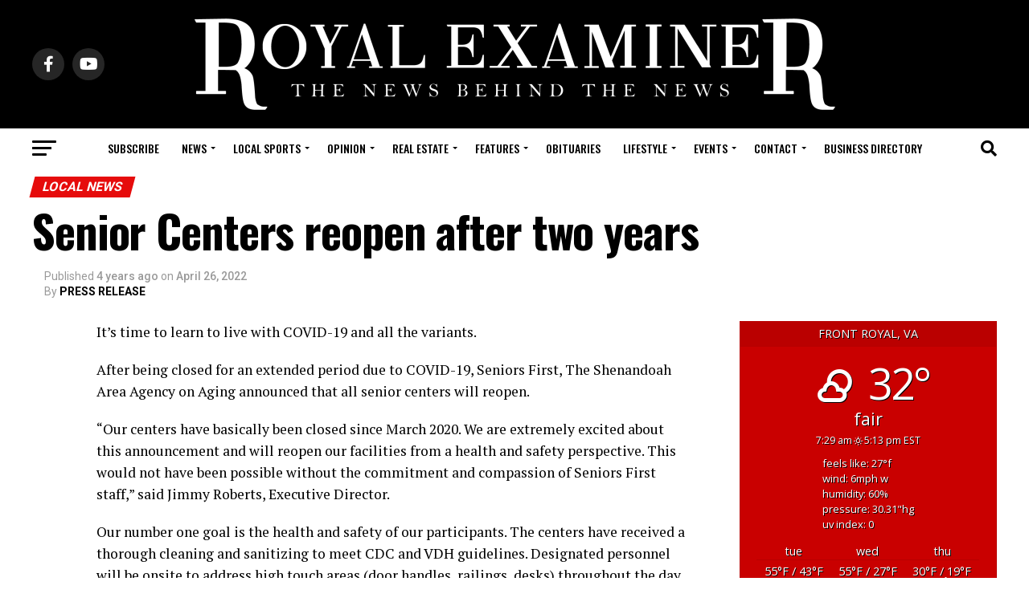

--- FILE ---
content_type: text/html; charset=UTF-8
request_url: https://royalexaminer.com/senior-centers-reopen-after-two-years/
body_size: 53207
content:
<!DOCTYPE html>
<html dir="ltr" lang="en-US" prefix="og: https://ogp.me/ns#">
<head>
<meta charset="UTF-8" >
<meta name="viewport" id="viewport" content="width=device-width, initial-scale=1.0, maximum-scale=5.0, minimum-scale=1.0, user-scalable=yes" />
<link rel="pingback" href="https://royalexaminer.com/xmlrpc.php" />
<meta property="og:type" content="article" />
					<meta property="og:image" content="https://royalexaminer.com/wp-content/uploads/2022/04/Seniors-First-logo.png" />
		<meta name="twitter:image" content="https://royalexaminer.com/wp-content/uploads/2022/04/Seniors-First-logo.png" />
	<meta property="og:url" content="https://royalexaminer.com/senior-centers-reopen-after-two-years/" />
<meta property="og:title" content="Senior Centers reopen after two years" />
<meta property="og:description" content="It’s time to learn to live with COVID-19 and all the variants. After being closed for an extended period due to COVID-19, Seniors First, The Shenandoah Area Agency on Aging [&hellip;]" />
<meta name="twitter:card" content="summary_large_image">
<meta name="twitter:url" content="https://royalexaminer.com/senior-centers-reopen-after-two-years/">
<meta name="twitter:title" content="Senior Centers reopen after two years">
<meta name="twitter:description" content="It’s time to learn to live with COVID-19 and all the variants. After being closed for an extended period due to COVID-19, Seniors First, The Shenandoah Area Agency on Aging [&hellip;]">
<script src="https://kit.fontawesome.com/037e5a83da.js" crossorigin="anonymous"></script>
<title>Senior Centers reopen after two years - Royal Examiner</title>
            <script data-cfasync="false">
                window._EPYT_ = window._EPYT_ || {
                    ajaxurl: "https://royalexaminer.com/wp-admin/admin-ajax.php",
                    security: "309f219d86",
                    gallery_scrolloffset: 20,
                    eppathtoscripts: "https://royalexaminer.com/wp-content/plugins/youtube-embed-plus-pro/scripts/",
                    eppath: "https://royalexaminer.com/wp-content/plugins/youtube-embed-plus-pro/",
                    epresponsiveselector: ["iframe.__youtube_prefs__","iframe[src*='youtube.com']","iframe[src*='youtube-nocookie.com']","iframe[data-ep-src*='youtube.com']","iframe[data-ep-src*='youtube-nocookie.com']","iframe[data-ep-gallerysrc*='youtube.com']"],
                    version: "14.2.4",
                    epdovol: true,
                    evselector: 'iframe.__youtube_prefs__[src]',
                    ajax_compat: false,
                    maxres_facade: 'eager',
                    ytapi_load: 'light',
                    pause_others: false,
                    facade_mode: true,
                    not_live_on_channel: false,
                    not_live_showtime: 180,
                                stopMobileBuffer: true                };</script>
            
		<!-- All in One SEO 4.9.3 - aioseo.com -->
	<meta name="description" content="It’s time to learn to live with COVID-19 and all the variants. After being closed for an extended period due to COVID-19, Seniors First, The Shenandoah Area Agency on Aging announced that all senior centers will reopen. “Our centers have basically been closed since March 2020. We are extremely excited about this announcement and will" />
	<meta name="robots" content="max-image-preview:large" />
	<meta name="author" content="PRESS RELEASE"/>
	<link rel="canonical" href="https://royalexaminer.com/senior-centers-reopen-after-two-years/" />
	<meta name="generator" content="All in One SEO (AIOSEO) 4.9.3" />
		<meta property="og:locale" content="en_US" />
		<meta property="og:site_name" content="Royal Examiner - The Royal Examiner is your source for local and state news, community events, and interesting things to know. Subscribe today for free." />
		<meta property="og:type" content="article" />
		<meta property="og:title" content="Senior Centers reopen after two years - Royal Examiner" />
		<meta property="og:description" content="It’s time to learn to live with COVID-19 and all the variants. After being closed for an extended period due to COVID-19, Seniors First, The Shenandoah Area Agency on Aging announced that all senior centers will reopen. “Our centers have basically been closed since March 2020. We are extremely excited about this announcement and will" />
		<meta property="og:url" content="https://royalexaminer.com/senior-centers-reopen-after-two-years/" />
		<meta property="article:published_time" content="2022-04-26T14:00:39+00:00" />
		<meta property="article:modified_time" content="2022-04-15T13:55:25+00:00" />
		<meta name="twitter:card" content="summary_large_image" />
		<meta name="twitter:title" content="Senior Centers reopen after two years - Royal Examiner" />
		<meta name="twitter:description" content="It’s time to learn to live with COVID-19 and all the variants. After being closed for an extended period due to COVID-19, Seniors First, The Shenandoah Area Agency on Aging announced that all senior centers will reopen. “Our centers have basically been closed since March 2020. We are extremely excited about this announcement and will" />
		<script type="application/ld+json" class="aioseo-schema">
			{"@context":"https:\/\/schema.org","@graph":[{"@type":"BlogPosting","@id":"https:\/\/royalexaminer.com\/senior-centers-reopen-after-two-years\/#blogposting","name":"Senior Centers reopen after two years - Royal Examiner","headline":"Senior Centers reopen after two years","author":{"@id":"https:\/\/royalexaminer.com\/author\/press\/#author"},"publisher":{"@id":"https:\/\/royalexaminer.com\/#organization"},"image":{"@type":"ImageObject","url":"https:\/\/royalexaminer.com\/wp-content\/uploads\/2022\/04\/Seniors-First-logo.png","width":600,"height":344},"datePublished":"2022-04-26T10:00:39-04:00","dateModified":"2022-04-15T09:55:25-04:00","inLanguage":"en-US","mainEntityOfPage":{"@id":"https:\/\/royalexaminer.com\/senior-centers-reopen-after-two-years\/#webpage"},"isPartOf":{"@id":"https:\/\/royalexaminer.com\/senior-centers-reopen-after-two-years\/#webpage"},"articleSection":"Local News, Seniors First, Shenandoah Area Agency on Aging"},{"@type":"BreadcrumbList","@id":"https:\/\/royalexaminer.com\/senior-centers-reopen-after-two-years\/#breadcrumblist","itemListElement":[{"@type":"ListItem","@id":"https:\/\/royalexaminer.com#listItem","position":1,"name":"Home","item":"https:\/\/royalexaminer.com","nextItem":{"@type":"ListItem","@id":"https:\/\/royalexaminer.com\/category\/local-news\/#listItem","name":"Local News"}},{"@type":"ListItem","@id":"https:\/\/royalexaminer.com\/category\/local-news\/#listItem","position":2,"name":"Local News","item":"https:\/\/royalexaminer.com\/category\/local-news\/","nextItem":{"@type":"ListItem","@id":"https:\/\/royalexaminer.com\/senior-centers-reopen-after-two-years\/#listItem","name":"Senior Centers reopen after two years"},"previousItem":{"@type":"ListItem","@id":"https:\/\/royalexaminer.com#listItem","name":"Home"}},{"@type":"ListItem","@id":"https:\/\/royalexaminer.com\/senior-centers-reopen-after-two-years\/#listItem","position":3,"name":"Senior Centers reopen after two years","previousItem":{"@type":"ListItem","@id":"https:\/\/royalexaminer.com\/category\/local-news\/#listItem","name":"Local News"}}]},{"@type":"Organization","@id":"https:\/\/royalexaminer.com\/#organization","name":"Royal Examiner","description":"The Royal Examiner is your source for local and state news, community events, and interesting things to know. Subscribe today for free.","url":"https:\/\/royalexaminer.com\/"},{"@type":"Person","@id":"https:\/\/royalexaminer.com\/author\/press\/#author","url":"https:\/\/royalexaminer.com\/author\/press\/","name":"PRESS RELEASE"},{"@type":"WebPage","@id":"https:\/\/royalexaminer.com\/senior-centers-reopen-after-two-years\/#webpage","url":"https:\/\/royalexaminer.com\/senior-centers-reopen-after-two-years\/","name":"Senior Centers reopen after two years - Royal Examiner","description":"It\u2019s time to learn to live with COVID-19 and all the variants. After being closed for an extended period due to COVID-19, Seniors First, The Shenandoah Area Agency on Aging announced that all senior centers will reopen. \u201cOur centers have basically been closed since March 2020. We are extremely excited about this announcement and will","inLanguage":"en-US","isPartOf":{"@id":"https:\/\/royalexaminer.com\/#website"},"breadcrumb":{"@id":"https:\/\/royalexaminer.com\/senior-centers-reopen-after-two-years\/#breadcrumblist"},"author":{"@id":"https:\/\/royalexaminer.com\/author\/press\/#author"},"creator":{"@id":"https:\/\/royalexaminer.com\/author\/press\/#author"},"image":{"@type":"ImageObject","url":"https:\/\/royalexaminer.com\/wp-content\/uploads\/2022\/04\/Seniors-First-logo.png","@id":"https:\/\/royalexaminer.com\/senior-centers-reopen-after-two-years\/#mainImage","width":600,"height":344},"primaryImageOfPage":{"@id":"https:\/\/royalexaminer.com\/senior-centers-reopen-after-two-years\/#mainImage"},"datePublished":"2022-04-26T10:00:39-04:00","dateModified":"2022-04-15T09:55:25-04:00"},{"@type":"WebSite","@id":"https:\/\/royalexaminer.com\/#website","url":"https:\/\/royalexaminer.com\/","name":"Royal Examiner","description":"The Royal Examiner is your source for local and state news, community events, and interesting things to know. Subscribe today for free.","inLanguage":"en-US","publisher":{"@id":"https:\/\/royalexaminer.com\/#organization"}}]}
		</script>
		<!-- All in One SEO -->

<!-- Jetpack Site Verification Tags -->
<meta name="google-site-verification" content="SRqf6FlKFx3MA4GvjmW88e1dJb5kLxwIpe2ygacmXAw" />
<meta name="facebook-domain-verification" content="vot2qmcezpkmpejpw5pxby37wbzwvz" />
<link rel='dns-prefetch' href='//www.googletagmanager.com' />
<link rel='dns-prefetch' href='//stats.wp.com' />
<link rel='dns-prefetch' href='//fonts.googleapis.com' />
<link rel='dns-prefetch' href='//ajax.googleapis.com' />
<link rel='dns-prefetch' href='//widgets.wp.com' />
<link rel='dns-prefetch' href='//s0.wp.com' />
<link rel='dns-prefetch' href='//0.gravatar.com' />
<link rel='dns-prefetch' href='//1.gravatar.com' />
<link rel='dns-prefetch' href='//2.gravatar.com' />
<link rel="alternate" type="application/rss+xml" title="Royal Examiner &raquo; Feed" href="https://royalexaminer.com/feed/" />
<link rel="alternate" type="text/calendar" title="Royal Examiner &raquo; iCal Feed" href="https://royalexaminer.com/events/?ical=1" />
<link rel="alternate" title="oEmbed (JSON)" type="application/json+oembed" href="https://royalexaminer.com/wp-json/oembed/1.0/embed?url=https%3A%2F%2Froyalexaminer.com%2Fsenior-centers-reopen-after-two-years%2F" />
<link rel="alternate" title="oEmbed (XML)" type="text/xml+oembed" href="https://royalexaminer.com/wp-json/oembed/1.0/embed?url=https%3A%2F%2Froyalexaminer.com%2Fsenior-centers-reopen-after-two-years%2F&#038;format=xml" />
		<style>
			.lazyload,
			.lazyloading {
				max-width: 100%;
			}
		</style>
		<!-- royalexaminer.com is managing ads with Advanced Ads 2.0.16 – https://wpadvancedads.com/ --><script id="royal-ready">
			window.advanced_ads_ready=function(e,a){a=a||"complete";var d=function(e){return"interactive"===a?"loading"!==e:"complete"===e};d(document.readyState)?e():document.addEventListener("readystatechange",(function(a){d(a.target.readyState)&&e()}),{once:"interactive"===a})},window.advanced_ads_ready_queue=window.advanced_ads_ready_queue||[];		</script>
		<style id='wp-img-auto-sizes-contain-inline-css' type='text/css'>
img:is([sizes=auto i],[sizes^="auto," i]){contain-intrinsic-size:3000px 1500px}
/*# sourceURL=wp-img-auto-sizes-contain-inline-css */
</style>
<link rel='stylesheet' id='pt-cv-public-style-css' href='https://royalexaminer.com/wp-content/plugins/content-views-query-and-display-post-page/public/assets/css/cv.css?ver=4.2.1' type='text/css' media='all' />
<style id='wp-emoji-styles-inline-css' type='text/css'>

	img.wp-smiley, img.emoji {
		display: inline !important;
		border: none !important;
		box-shadow: none !important;
		height: 1em !important;
		width: 1em !important;
		margin: 0 0.07em !important;
		vertical-align: -0.1em !important;
		background: none !important;
		padding: 0 !important;
	}
/*# sourceURL=wp-emoji-styles-inline-css */
</style>
<style id='classic-theme-styles-inline-css' type='text/css'>
/*! This file is auto-generated */
.wp-block-button__link{color:#fff;background-color:#32373c;border-radius:9999px;box-shadow:none;text-decoration:none;padding:calc(.667em + 2px) calc(1.333em + 2px);font-size:1.125em}.wp-block-file__button{background:#32373c;color:#fff;text-decoration:none}
/*# sourceURL=/wp-includes/css/classic-themes.min.css */
</style>
<link rel='stylesheet' id='contact-form-7-css' href='https://royalexaminer.com/wp-content/plugins/contact-form-7/includes/css/styles.css?ver=6.1.4' type='text/css' media='all' />
<link rel='stylesheet' id='weather-atlas-public-css' href='https://royalexaminer.com/wp-content/plugins/weather-atlas/public/css/weather-atlas-public.min.css?ver=3.0.4' type='text/css' media='all' />
<link rel='stylesheet' id='weather-icons-css' href='https://royalexaminer.com/wp-content/plugins/weather-atlas/public/font/weather-icons/weather-icons.min.css?ver=3.0.4' type='text/css' media='all' />
<link rel='stylesheet' id='wpb-google-fonts-css' href='//fonts.googleapis.com/css?family=Open+Sans&#038;ver=6.9' type='text/css' media='all' />
<link rel='stylesheet' id='ql-jquery-ui-css' href='//ajax.googleapis.com/ajax/libs/jqueryui/1.12.1/themes/smoothness/jquery-ui.css?ver=6.9' type='text/css' media='all' />
<link rel='stylesheet' id='mvp-custom-style-css' href='https://royalexaminer.com/wp-content/themes/zox-news/style.css?ver=6.9' type='text/css' media='all' />
<style id='mvp-custom-style-inline-css' type='text/css'>


#mvp-wallpaper {
	background: url() no-repeat 50% 0;
	}

#mvp-foot-copy a {
	color: #faef23;
	}

#mvp-content-main p a,
#mvp-content-main ul a,
#mvp-content-main ol a,
.mvp-post-add-main p a,
.mvp-post-add-main ul a,
.mvp-post-add-main ol a {
	box-shadow: inset 0 -4px 0 #faef23;
	}

#mvp-content-main p a:hover,
#mvp-content-main ul a:hover,
#mvp-content-main ol a:hover,
.mvp-post-add-main p a:hover,
.mvp-post-add-main ul a:hover,
.mvp-post-add-main ol a:hover {
	background: #faef23;
	}

a,
a:visited,
.post-info-name a,
.woocommerce .woocommerce-breadcrumb a {
	color: #e60000;
	}

#mvp-side-wrap a:hover {
	color: #e60000;
	}

.mvp-fly-top:hover,
.mvp-vid-box-wrap,
ul.mvp-soc-mob-list li.mvp-soc-mob-com {
	background: #e60c0c;
	}

nav.mvp-fly-nav-menu ul li.menu-item-has-children:after,
.mvp-feat1-left-wrap span.mvp-cd-cat,
.mvp-widget-feat1-top-story span.mvp-cd-cat,
.mvp-widget-feat2-left-cont span.mvp-cd-cat,
.mvp-widget-dark-feat span.mvp-cd-cat,
.mvp-widget-dark-sub span.mvp-cd-cat,
.mvp-vid-wide-text span.mvp-cd-cat,
.mvp-feat2-top-text span.mvp-cd-cat,
.mvp-feat3-main-story span.mvp-cd-cat,
.mvp-feat3-sub-text span.mvp-cd-cat,
.mvp-feat4-main-text span.mvp-cd-cat,
.woocommerce-message:before,
.woocommerce-info:before,
.woocommerce-message:before {
	color: #e60c0c;
	}

#searchform input,
.mvp-authors-name {
	border-bottom: 1px solid #e60c0c;
	}

.mvp-fly-top:hover {
	border-top: 1px solid #e60c0c;
	border-left: 1px solid #e60c0c;
	border-bottom: 1px solid #e60c0c;
	}

.woocommerce .widget_price_filter .ui-slider .ui-slider-handle,
.woocommerce #respond input#submit.alt,
.woocommerce a.button.alt,
.woocommerce button.button.alt,
.woocommerce input.button.alt,
.woocommerce #respond input#submit.alt:hover,
.woocommerce a.button.alt:hover,
.woocommerce button.button.alt:hover,
.woocommerce input.button.alt:hover {
	background-color: #e60c0c;
	}

.woocommerce-error,
.woocommerce-info,
.woocommerce-message {
	border-top-color: #e60c0c;
	}

ul.mvp-feat1-list-buts li.active span.mvp-feat1-list-but,
span.mvp-widget-home-title,
span.mvp-post-cat,
span.mvp-feat1-pop-head {
	background: #e60c0c;
	}

.woocommerce span.onsale {
	background-color: #e60c0c;
	}

.mvp-widget-feat2-side-more-but,
.woocommerce .star-rating span:before,
span.mvp-prev-next-label,
.mvp-cat-date-wrap .sticky {
	color: #e60c0c !important;
	}

#mvp-main-nav-top,
#mvp-fly-wrap,
.mvp-soc-mob-right,
#mvp-main-nav-small-cont {
	background: #000000;
	}

#mvp-main-nav-small .mvp-fly-but-wrap span,
#mvp-main-nav-small .mvp-search-but-wrap span,
.mvp-nav-top-left .mvp-fly-but-wrap span,
#mvp-fly-wrap .mvp-fly-but-wrap span {
	background: #555555;
	}

.mvp-nav-top-right .mvp-nav-search-but,
span.mvp-fly-soc-head,
.mvp-soc-mob-right i,
#mvp-main-nav-small span.mvp-nav-search-but,
#mvp-main-nav-small .mvp-nav-menu ul li a  {
	color: #555555;
	}

#mvp-main-nav-small .mvp-nav-menu ul li.menu-item-has-children a:after {
	border-color: #555555 transparent transparent transparent;
	}

#mvp-nav-top-wrap span.mvp-nav-search-but:hover,
#mvp-main-nav-small span.mvp-nav-search-but:hover {
	color: #e60c0c;
	}

#mvp-nav-top-wrap .mvp-fly-but-wrap:hover span,
#mvp-main-nav-small .mvp-fly-but-wrap:hover span,
span.mvp-woo-cart-num:hover {
	background: #e60c0c;
	}

#mvp-main-nav-bot-cont {
	background: #ffffff;
	}

#mvp-nav-bot-wrap .mvp-fly-but-wrap span,
#mvp-nav-bot-wrap .mvp-search-but-wrap span {
	background: #000000;
	}

#mvp-nav-bot-wrap span.mvp-nav-search-but,
#mvp-nav-bot-wrap .mvp-nav-menu ul li a {
	color: #000000;
	}

#mvp-nav-bot-wrap .mvp-nav-menu ul li.menu-item-has-children a:after {
	border-color: #000000 transparent transparent transparent;
	}

.mvp-nav-menu ul li:hover a {
	border-bottom: 5px solid #e60c0c;
	}

#mvp-nav-bot-wrap .mvp-fly-but-wrap:hover span {
	background: #e60c0c;
	}

#mvp-nav-bot-wrap span.mvp-nav-search-but:hover {
	color: #e60c0c;
	}

body,
.mvp-feat1-feat-text p,
.mvp-feat2-top-text p,
.mvp-feat3-main-text p,
.mvp-feat3-sub-text p,
#searchform input,
.mvp-author-info-text,
span.mvp-post-excerpt,
.mvp-nav-menu ul li ul.sub-menu li a,
nav.mvp-fly-nav-menu ul li a,
.mvp-ad-label,
span.mvp-feat-caption,
.mvp-post-tags a,
.mvp-post-tags a:visited,
span.mvp-author-box-name a,
#mvp-author-box-text p,
.mvp-post-gallery-text p,
ul.mvp-soc-mob-list li span,
#comments,
h3#reply-title,
h2.comments,
#mvp-foot-copy p,
span.mvp-fly-soc-head,
.mvp-post-tags-header,
span.mvp-prev-next-label,
span.mvp-post-add-link-but,
#mvp-comments-button a,
#mvp-comments-button span.mvp-comment-but-text,
.woocommerce ul.product_list_widget span.product-title,
.woocommerce ul.product_list_widget li a,
.woocommerce #reviews #comments ol.commentlist li .comment-text p.meta,
.woocommerce div.product p.price,
.woocommerce div.product p.price ins,
.woocommerce div.product p.price del,
.woocommerce ul.products li.product .price del,
.woocommerce ul.products li.product .price ins,
.woocommerce ul.products li.product .price,
.woocommerce #respond input#submit,
.woocommerce a.button,
.woocommerce button.button,
.woocommerce input.button,
.woocommerce .widget_price_filter .price_slider_amount .button,
.woocommerce span.onsale,
.woocommerce-review-link,
#woo-content p.woocommerce-result-count,
.woocommerce div.product .woocommerce-tabs ul.tabs li a,
a.mvp-inf-more-but,
span.mvp-cont-read-but,
span.mvp-cd-cat,
span.mvp-cd-date,
.mvp-feat4-main-text p,
span.mvp-woo-cart-num,
span.mvp-widget-home-title2,
.wp-caption,
#mvp-content-main p.wp-caption-text,
.gallery-caption,
.mvp-post-add-main p.wp-caption-text,
#bbpress-forums,
#bbpress-forums p,
.protected-post-form input,
#mvp-feat6-text p {
	font-family: 'Roboto', sans-serif;
	font-display: swap;
	}

.mvp-blog-story-text p,
span.mvp-author-page-desc,
#mvp-404 p,
.mvp-widget-feat1-bot-text p,
.mvp-widget-feat2-left-text p,
.mvp-flex-story-text p,
.mvp-search-text p,
#mvp-content-main p,
.mvp-post-add-main p,
#mvp-content-main ul li,
#mvp-content-main ol li,
.rwp-summary,
.rwp-u-review__comment,
.mvp-feat5-mid-main-text p,
.mvp-feat5-small-main-text p,
#mvp-content-main .wp-block-button__link,
.wp-block-audio figcaption,
.wp-block-video figcaption,
.wp-block-embed figcaption,
.wp-block-verse pre,
pre.wp-block-verse {
	font-family: 'PT Serif', sans-serif;
	font-display: swap;
	}

.mvp-nav-menu ul li a,
#mvp-foot-menu ul li a {
	font-family: 'Oswald', sans-serif;
	font-display: swap;
	}


.mvp-feat1-sub-text h2,
.mvp-feat1-pop-text h2,
.mvp-feat1-list-text h2,
.mvp-widget-feat1-top-text h2,
.mvp-widget-feat1-bot-text h2,
.mvp-widget-dark-feat-text h2,
.mvp-widget-dark-sub-text h2,
.mvp-widget-feat2-left-text h2,
.mvp-widget-feat2-right-text h2,
.mvp-blog-story-text h2,
.mvp-flex-story-text h2,
.mvp-vid-wide-more-text p,
.mvp-prev-next-text p,
.mvp-related-text,
.mvp-post-more-text p,
h2.mvp-authors-latest a,
.mvp-feat2-bot-text h2,
.mvp-feat3-sub-text h2,
.mvp-feat3-main-text h2,
.mvp-feat4-main-text h2,
.mvp-feat5-text h2,
.mvp-feat5-mid-main-text h2,
.mvp-feat5-small-main-text h2,
.mvp-feat5-mid-sub-text h2,
#mvp-feat6-text h2,
.alp-related-posts-wrapper .alp-related-post .post-title {
	font-family: 'Oswald', sans-serif;
	font-display: swap;
	}

.mvp-feat2-top-text h2,
.mvp-feat1-feat-text h2,
h1.mvp-post-title,
h1.mvp-post-title-wide,
.mvp-drop-nav-title h4,
#mvp-content-main blockquote p,
.mvp-post-add-main blockquote p,
#mvp-content-main p.has-large-font-size,
#mvp-404 h1,
#woo-content h1.page-title,
.woocommerce div.product .product_title,
.woocommerce ul.products li.product h3,
.alp-related-posts .current .post-title {
	font-family: 'Oswald', sans-serif;
	font-display: swap;
	}

span.mvp-feat1-pop-head,
.mvp-feat1-pop-text:before,
span.mvp-feat1-list-but,
span.mvp-widget-home-title,
.mvp-widget-feat2-side-more,
span.mvp-post-cat,
span.mvp-page-head,
h1.mvp-author-top-head,
.mvp-authors-name,
#mvp-content-main h1,
#mvp-content-main h2,
#mvp-content-main h3,
#mvp-content-main h4,
#mvp-content-main h5,
#mvp-content-main h6,
.woocommerce .related h2,
.woocommerce div.product .woocommerce-tabs .panel h2,
.woocommerce div.product .product_title,
.mvp-feat5-side-list .mvp-feat1-list-img:after {
	font-family: 'Roboto', sans-serif;
	font-display: swap;
	}

	

	.alp-advert {
		display: none;
	}
	.alp-related-posts-wrapper .alp-related-posts .current {
		margin: 0 0 10px;
	}
		
/*# sourceURL=mvp-custom-style-inline-css */
</style>
<link rel='stylesheet' id='mvp-reset-css' href='https://royalexaminer.com/wp-content/themes/zox-news/css/reset.css?ver=6.9' type='text/css' media='all' />
<link rel='stylesheet' id='fontawesome-css' href='https://royalexaminer.com/wp-content/themes/zox-news/font-awesome/css/all.css?ver=6.9' type='text/css' media='all' />
<link rel='stylesheet' id='mvp-fonts-css' href='//fonts.googleapis.com/css?family=Roboto%3A300%2C400%2C700%2C900%7COswald%3A400%2C700%7CAdvent+Pro%3A700%7COpen+Sans%3A700%7CAnton%3A400Oswald%3A100%2C200%2C300%2C400%2C500%2C600%2C700%2C800%2C900%7COswald%3A100%2C200%2C300%2C400%2C500%2C600%2C700%2C800%2C900%7CRoboto%3A100%2C200%2C300%2C400%2C500%2C600%2C700%2C800%2C900%7CRoboto%3A100%2C200%2C300%2C400%2C500%2C600%2C700%2C800%2C900%7CPT+Serif%3A100%2C200%2C300%2C400%2C500%2C600%2C700%2C800%2C900%7COswald%3A100%2C200%2C300%2C400%2C500%2C600%2C700%2C800%2C900%26subset%3Dlatin%2Clatin-ext%2Ccyrillic%2Ccyrillic-ext%2Cgreek-ext%2Cgreek%2Cvietnamese%26display%3Dswap' type='text/css' media='all' />
<link rel='stylesheet' id='mvp-media-queries-css' href='https://royalexaminer.com/wp-content/themes/zox-news/css/media-queries.css?ver=6.9' type='text/css' media='all' />
<link rel='stylesheet' id='jetpack_likes-css' href='https://royalexaminer.com/wp-content/plugins/jetpack/modules/likes/style.css?ver=15.4' type='text/css' media='all' />
<link rel='stylesheet' id='__EPYT__style-css' href='https://royalexaminer.com/wp-content/plugins/youtube-embed-plus-pro/styles/ytprefs.min.css?ver=14.2.4' type='text/css' media='all' />
<style id='__EPYT__style-inline-css' type='text/css'>

                .epyt-gallery-thumb {
                        width: 33.333%;
                }
                
                         @media (min-width:0px) and (max-width: 800px) {
                            .epyt-gallery-rowbreak {
                                display: none;
                            }
                            .epyt-gallery-allthumbs[class*="epyt-cols"] .epyt-gallery-thumb {
                                width: 100% !important;
                            }
                          }
/*# sourceURL=__EPYT__style-inline-css */
</style>
            <script data-cfasync="false">
                window._EPYT_ = window._EPYT_ || {
                    ajaxurl: "https://royalexaminer.com/wp-admin/admin-ajax.php",
                    security: "309f219d86",
                    gallery_scrolloffset: 20,
                    eppathtoscripts: "https://royalexaminer.com/wp-content/plugins/youtube-embed-plus-pro/scripts/",
                    eppath: "https://royalexaminer.com/wp-content/plugins/youtube-embed-plus-pro/",
                    epresponsiveselector: ["iframe.__youtube_prefs__","iframe[src*='youtube.com']","iframe[src*='youtube-nocookie.com']","iframe[data-ep-src*='youtube.com']","iframe[data-ep-src*='youtube-nocookie.com']","iframe[data-ep-gallerysrc*='youtube.com']"],
                    version: "14.2.4",
                    epdovol: true,
                    evselector: 'iframe.__youtube_prefs__[src]',
                    ajax_compat: false,
                    maxres_facade: 'eager',
                    ytapi_load: 'light',
                    pause_others: false,
                    facade_mode: true,
                    not_live_on_channel: false,
                    not_live_showtime: 180,
                                stopMobileBuffer: true                };</script>
            <script type="text/javascript" src="https://royalexaminer.com/wp-includes/js/jquery/jquery.min.js?ver=3.7.1" id="jquery-core-js"></script>
<script type="text/javascript" src="https://royalexaminer.com/wp-includes/js/jquery/jquery-migrate.min.js?ver=3.4.1" id="jquery-migrate-js"></script>
<script type="text/javascript" src="https://royalexaminer.com/wp-content/plugins/disable-right-click-images/script.js?ver=1.0.1" id="disablerightclickimages-js"></script>
<script type="text/javascript" id="advanced-ads-advanced-js-js-extra">
/* <![CDATA[ */
var advads_options = {"blog_id":"1","privacy":{"consent-method":"","custom-cookie-name":"","custom-cookie-value":"","enabled":false,"state":"not_needed"}};
//# sourceURL=advanced-ads-advanced-js-js-extra
/* ]]> */
</script>
<script type="text/javascript" src="https://royalexaminer.com/wp-content/plugins/advanced-ads/public/assets/js/advanced.min.js?ver=2.0.16" id="advanced-ads-advanced-js-js"></script>

<!-- Google tag (gtag.js) snippet added by Site Kit -->
<!-- Google Analytics snippet added by Site Kit -->
<script type="text/javascript" src="https://www.googletagmanager.com/gtag/js?id=GT-NC6T9JP" id="google_gtagjs-js" async></script>
<script type="text/javascript" id="google_gtagjs-js-after">
/* <![CDATA[ */
window.dataLayer = window.dataLayer || [];function gtag(){dataLayer.push(arguments);}
gtag("set","linker",{"domains":["royalexaminer.com"]});
gtag("js", new Date());
gtag("set", "developer_id.dZTNiMT", true);
gtag("config", "GT-NC6T9JP", {"googlesitekit_post_type":"post","googlesitekit_post_author":"PRESS RELEASE","googlesitekit_post_date":"20220426"});
 window._googlesitekit = window._googlesitekit || {}; window._googlesitekit.throttledEvents = []; window._googlesitekit.gtagEvent = (name, data) => { var key = JSON.stringify( { name, data } ); if ( !! window._googlesitekit.throttledEvents[ key ] ) { return; } window._googlesitekit.throttledEvents[ key ] = true; setTimeout( () => { delete window._googlesitekit.throttledEvents[ key ]; }, 5 ); gtag( "event", name, { ...data, event_source: "site-kit" } ); }; 
//# sourceURL=google_gtagjs-js-after
/* ]]> */
</script>
<script type="text/javascript" src="https://royalexaminer.com/wp-content/plugins/youtube-embed-plus-pro/scripts/ytprefs.min.js?ver=14.2.4" id="__ytprefs__-js"></script>
<link rel="https://api.w.org/" href="https://royalexaminer.com/wp-json/" /><link rel="alternate" title="JSON" type="application/json" href="https://royalexaminer.com/wp-json/wp/v2/posts/90088" /><link rel="EditURI" type="application/rsd+xml" title="RSD" href="https://royalexaminer.com/xmlrpc.php?rsd" />

<link rel='shortlink' href='https://royalexaminer.com/?p=90088' />
<meta name="generator" content="Site Kit by Google 1.168.0" /><!-- GetResponse Analytics -->
  <script type="text/javascript">
      
  (function(m, o, n, t, e, r, _){
          m['__GetResponseAnalyticsObject'] = e;m[e] = m[e] || function() {(m[e].q = m[e].q || []).push(arguments)};
          r = o.createElement(n);_ = o.getElementsByTagName(n)[0];r.async = 1;r.src = t;r.setAttribute('crossorigin', 'use-credentials');_.parentNode .insertBefore(r, _);
      })(window, document, 'script', 'https://an.gr-wcon.com/script/71a333ae-96eb-436c-864a-4e7c82439762/ga.js', 'GrTracking');


  </script>
  <!-- End GetResponse Analytics --><meta name="tec-api-version" content="v1"><meta name="tec-api-origin" content="https://royalexaminer.com"><link rel="alternate" href="https://royalexaminer.com/wp-json/tribe/events/v1/" />	<style>img#wpstats{display:none}</style>
				<script>
			document.documentElement.className = document.documentElement.className.replace('no-js', 'js');
		</script>
				<style>
			.no-js img.lazyload {
				display: none;
			}

			figure.wp-block-image img.lazyloading {
				min-width: 150px;
			}

			.lazyload,
			.lazyloading {
				--smush-placeholder-width: 100px;
				--smush-placeholder-aspect-ratio: 1/1;
				width: var(--smush-image-width, var(--smush-placeholder-width)) !important;
				aspect-ratio: var(--smush-image-aspect-ratio, var(--smush-placeholder-aspect-ratio)) !important;
			}

						.lazyload, .lazyloading {
				opacity: 0;
			}

			.lazyloaded {
				opacity: 1;
				transition: opacity 400ms;
				transition-delay: 0ms;
			}

					</style>
		      <meta name="onesignal" content="wordpress-plugin"/>
            <script>

      window.OneSignalDeferred = window.OneSignalDeferred || [];

      OneSignalDeferred.push(function(OneSignal) {
        var oneSignal_options = {};
        window._oneSignalInitOptions = oneSignal_options;

        oneSignal_options['serviceWorkerParam'] = { scope: '/' };
oneSignal_options['serviceWorkerPath'] = 'OneSignalSDKWorker.js.php';

        OneSignal.Notifications.setDefaultUrl("https://royalexaminer.com");

        oneSignal_options['wordpress'] = true;
oneSignal_options['appId'] = 'c6356dd0-9d8f-4391-8495-1530ae18f4ba';
oneSignal_options['allowLocalhostAsSecureOrigin'] = true;
oneSignal_options['welcomeNotification'] = { };
oneSignal_options['welcomeNotification']['title'] = "";
oneSignal_options['welcomeNotification']['message'] = "";
oneSignal_options['path'] = "https://royalexaminer.com/wp-content/plugins/onesignal-free-web-push-notifications/sdk_files/";
oneSignal_options['safari_web_id'] = "web.onesignal.auto.186ea02a-f890-410a-b109-aa22c180382d";
oneSignal_options['promptOptions'] = { };
oneSignal_options['notifyButton'] = { };
oneSignal_options['notifyButton']['enable'] = true;
oneSignal_options['notifyButton']['position'] = 'bottom-left';
oneSignal_options['notifyButton']['theme'] = 'default';
oneSignal_options['notifyButton']['size'] = 'large';
oneSignal_options['notifyButton']['displayPredicate'] = function() {
              return !OneSignal.User.PushSubscription.optedIn;
            };
oneSignal_options['notifyButton']['showCredit'] = true;
oneSignal_options['notifyButton']['text'] = {};
              OneSignal.init(window._oneSignalInitOptions);
              OneSignal.Slidedown.promptPush()      });

      function documentInitOneSignal() {
        var oneSignal_elements = document.getElementsByClassName("OneSignal-prompt");

        var oneSignalLinkClickHandler = function(event) { OneSignal.Notifications.requestPermission(); event.preventDefault(); };        for(var i = 0; i < oneSignal_elements.length; i++)
          oneSignal_elements[i].addEventListener('click', oneSignalLinkClickHandler, false);
      }

      if (document.readyState === 'complete') {
           documentInitOneSignal();
      }
      else {
           window.addEventListener("load", function(event){
               documentInitOneSignal();
          });
      }
    </script>
		<script type="text/javascript">
			var advadsCfpQueue = [];
			var advadsCfpAd = function( adID ) {
				if ( 'undefined' === typeof advadsProCfp ) {
					advadsCfpQueue.push( adID )
				} else {
					advadsProCfp.addElement( adID )
				}
			}
		</script>
		<script><!-- GetResponse Analytics -->
  <script type="text/javascript">
      
  (function(m, o, n, t, e, r, _){
          m['__GetResponseAnalyticsObject'] = e;m[e] = m[e] || function() {(m[e].q = m[e].q || []).push(arguments)};
          r = o.createElement(n);_ = o.getElementsByTagName(n)[0];r.async = 1;r.src = t;r.setAttribute('crossorigin', 'use-credentials');_.parentNode .insertBefore(r, _);
      })(window, document, 'script', 'https://an.gr-wcon.com/script/71a333ae-96eb-436c-864a-4e7c82439762/ga.js', 'GrTracking');


  </script>
  <!-- End GetResponse Analytics --></script><link rel="icon" href="https://royalexaminer.com/wp-content/uploads/2017/12/Royal-Examiner-square-favicon-PNG-150x150.png" sizes="32x32" />
<link rel="icon" href="https://royalexaminer.com/wp-content/uploads/2017/12/Royal-Examiner-square-favicon-PNG-300x300.png" sizes="192x192" />
<link rel="apple-touch-icon" href="https://royalexaminer.com/wp-content/uploads/2017/12/Royal-Examiner-square-favicon-PNG-300x300.png" />
<meta name="msapplication-TileImage" content="https://royalexaminer.com/wp-content/uploads/2017/12/Royal-Examiner-square-favicon-PNG-300x300.png" />
		<style type="text/css" id="wp-custom-css">
			h3.livemarket_title a:hover {
    color: #e60c0c !important;
}
.livemarket_signup_link a {
    background: #fff !important;
    border: 1px solid #000;
    border-radius: 3px;
    color: #000 !important;
    display: inline-block;
    font-size: 12.8px !important;
    font-weight: 700;
    letter-spacing: .02em;
    line-height: 1;
    padding: 15px 0 !important;
    text-transform: uppercase;
    width: 50%;
		transition: all .25s;
}
.livemarket_signup_link a:hover {
	background: #000 !important;
	color: #fff !important;
	text-decoration: none !important;
}
.livemarket_list_widget .livemarket_signup_link a {
	margin: 1.5em auto;	
	padding: 15px 15px !important;
	width: 100%;
	font-size: 12.8px !important;
	transition: all .25s;
}
.livemarket_view_more a {
    background: #fff !important;
    border: 1px solid #000 !important;
    border-radius: 3px;
    color: #000 !important;
    display: inline-block;
    font-size: 12.8px !important;
    font-weight: 700;
    letter-spacing: .02em !important;
    line-height: 1;
    padding: 15px 15px !important;
    text-transform: uppercase;
    margin: 0 auto;
		transition: all .25s;
}
.livemarket_view_more a:hover {
	background: #000 !important;
	color: #fff !important;
	text-decoration: none !important;
}
.livemarket_widget_list .livemarket_item {
    padding: 15px 15px !important;
}
.livemarket_widget_list p.livemarket_view_more {
    margin: 10px auto;
    text-align: center;
}
a.livemarket-more-button {
    background: #e60c0c !important;
    border: 1px solid #e60c0c;
    border-radius: 3px;
		box-shadow: none !important;
    color: #ffff !important;
    display: inline-block;
		font-family: Roboto;
    font-size: 12.8px !important;
    font-weight: 700;
    letter-spacing: .02em;
    line-height: 1;
    padding: 15px 0 !important;
		text-align: center;
		text-transform: uppercase;
    width: 50%;
		transition: all .25s;
}
a.livemarket-more-button:hover {
	background: #000 !important;
	border: 1px solid #000;
	color: #fff !important;
	text-decoration: none !important;
}

.pt-cv-readmore {
    color: #ffffff !important;
    background-color: #b00000 !important;
    border: none !important;
}

.mvp-widget-feat2-side-more-but {
display: none;
}

#mvp-video-embed iframe, #mvp-video-embed object, #mvp-video-embed embed, span.embed-youtube iframe, span.embed-youtube object, span.embed-youtube embed, .wp-block-embed-youtube iframe, .wp-block-embed-youtube object, .wp-block-embed-youtube embed {
position: none !important;
height: none !important;
}

.mvp-video-embed iframe, .mvp-video-embed object, .mvp-video-embed embed, span.embed-youtube iframe, span.embed-youtube object, span.embed-youtube embed, .wp-block-embed-youtube iframe, .wp-block-embed-youtube object, .wp-block-embed-youtube embed {
	position: none !important;
	height: none !important;
}		</style>
		<style id='global-styles-inline-css' type='text/css'>
:root{--wp--preset--aspect-ratio--square: 1;--wp--preset--aspect-ratio--4-3: 4/3;--wp--preset--aspect-ratio--3-4: 3/4;--wp--preset--aspect-ratio--3-2: 3/2;--wp--preset--aspect-ratio--2-3: 2/3;--wp--preset--aspect-ratio--16-9: 16/9;--wp--preset--aspect-ratio--9-16: 9/16;--wp--preset--color--black: #000000;--wp--preset--color--cyan-bluish-gray: #abb8c3;--wp--preset--color--white: #ffffff;--wp--preset--color--pale-pink: #f78da7;--wp--preset--color--vivid-red: #cf2e2e;--wp--preset--color--luminous-vivid-orange: #ff6900;--wp--preset--color--luminous-vivid-amber: #fcb900;--wp--preset--color--light-green-cyan: #7bdcb5;--wp--preset--color--vivid-green-cyan: #00d084;--wp--preset--color--pale-cyan-blue: #8ed1fc;--wp--preset--color--vivid-cyan-blue: #0693e3;--wp--preset--color--vivid-purple: #9b51e0;--wp--preset--gradient--vivid-cyan-blue-to-vivid-purple: linear-gradient(135deg,rgb(6,147,227) 0%,rgb(155,81,224) 100%);--wp--preset--gradient--light-green-cyan-to-vivid-green-cyan: linear-gradient(135deg,rgb(122,220,180) 0%,rgb(0,208,130) 100%);--wp--preset--gradient--luminous-vivid-amber-to-luminous-vivid-orange: linear-gradient(135deg,rgb(252,185,0) 0%,rgb(255,105,0) 100%);--wp--preset--gradient--luminous-vivid-orange-to-vivid-red: linear-gradient(135deg,rgb(255,105,0) 0%,rgb(207,46,46) 100%);--wp--preset--gradient--very-light-gray-to-cyan-bluish-gray: linear-gradient(135deg,rgb(238,238,238) 0%,rgb(169,184,195) 100%);--wp--preset--gradient--cool-to-warm-spectrum: linear-gradient(135deg,rgb(74,234,220) 0%,rgb(151,120,209) 20%,rgb(207,42,186) 40%,rgb(238,44,130) 60%,rgb(251,105,98) 80%,rgb(254,248,76) 100%);--wp--preset--gradient--blush-light-purple: linear-gradient(135deg,rgb(255,206,236) 0%,rgb(152,150,240) 100%);--wp--preset--gradient--blush-bordeaux: linear-gradient(135deg,rgb(254,205,165) 0%,rgb(254,45,45) 50%,rgb(107,0,62) 100%);--wp--preset--gradient--luminous-dusk: linear-gradient(135deg,rgb(255,203,112) 0%,rgb(199,81,192) 50%,rgb(65,88,208) 100%);--wp--preset--gradient--pale-ocean: linear-gradient(135deg,rgb(255,245,203) 0%,rgb(182,227,212) 50%,rgb(51,167,181) 100%);--wp--preset--gradient--electric-grass: linear-gradient(135deg,rgb(202,248,128) 0%,rgb(113,206,126) 100%);--wp--preset--gradient--midnight: linear-gradient(135deg,rgb(2,3,129) 0%,rgb(40,116,252) 100%);--wp--preset--font-size--small: 13px;--wp--preset--font-size--medium: 20px;--wp--preset--font-size--large: 36px;--wp--preset--font-size--x-large: 42px;--wp--preset--spacing--20: 0.44rem;--wp--preset--spacing--30: 0.67rem;--wp--preset--spacing--40: 1rem;--wp--preset--spacing--50: 1.5rem;--wp--preset--spacing--60: 2.25rem;--wp--preset--spacing--70: 3.38rem;--wp--preset--spacing--80: 5.06rem;--wp--preset--shadow--natural: 6px 6px 9px rgba(0, 0, 0, 0.2);--wp--preset--shadow--deep: 12px 12px 50px rgba(0, 0, 0, 0.4);--wp--preset--shadow--sharp: 6px 6px 0px rgba(0, 0, 0, 0.2);--wp--preset--shadow--outlined: 6px 6px 0px -3px rgb(255, 255, 255), 6px 6px rgb(0, 0, 0);--wp--preset--shadow--crisp: 6px 6px 0px rgb(0, 0, 0);}:where(.is-layout-flex){gap: 0.5em;}:where(.is-layout-grid){gap: 0.5em;}body .is-layout-flex{display: flex;}.is-layout-flex{flex-wrap: wrap;align-items: center;}.is-layout-flex > :is(*, div){margin: 0;}body .is-layout-grid{display: grid;}.is-layout-grid > :is(*, div){margin: 0;}:where(.wp-block-columns.is-layout-flex){gap: 2em;}:where(.wp-block-columns.is-layout-grid){gap: 2em;}:where(.wp-block-post-template.is-layout-flex){gap: 1.25em;}:where(.wp-block-post-template.is-layout-grid){gap: 1.25em;}.has-black-color{color: var(--wp--preset--color--black) !important;}.has-cyan-bluish-gray-color{color: var(--wp--preset--color--cyan-bluish-gray) !important;}.has-white-color{color: var(--wp--preset--color--white) !important;}.has-pale-pink-color{color: var(--wp--preset--color--pale-pink) !important;}.has-vivid-red-color{color: var(--wp--preset--color--vivid-red) !important;}.has-luminous-vivid-orange-color{color: var(--wp--preset--color--luminous-vivid-orange) !important;}.has-luminous-vivid-amber-color{color: var(--wp--preset--color--luminous-vivid-amber) !important;}.has-light-green-cyan-color{color: var(--wp--preset--color--light-green-cyan) !important;}.has-vivid-green-cyan-color{color: var(--wp--preset--color--vivid-green-cyan) !important;}.has-pale-cyan-blue-color{color: var(--wp--preset--color--pale-cyan-blue) !important;}.has-vivid-cyan-blue-color{color: var(--wp--preset--color--vivid-cyan-blue) !important;}.has-vivid-purple-color{color: var(--wp--preset--color--vivid-purple) !important;}.has-black-background-color{background-color: var(--wp--preset--color--black) !important;}.has-cyan-bluish-gray-background-color{background-color: var(--wp--preset--color--cyan-bluish-gray) !important;}.has-white-background-color{background-color: var(--wp--preset--color--white) !important;}.has-pale-pink-background-color{background-color: var(--wp--preset--color--pale-pink) !important;}.has-vivid-red-background-color{background-color: var(--wp--preset--color--vivid-red) !important;}.has-luminous-vivid-orange-background-color{background-color: var(--wp--preset--color--luminous-vivid-orange) !important;}.has-luminous-vivid-amber-background-color{background-color: var(--wp--preset--color--luminous-vivid-amber) !important;}.has-light-green-cyan-background-color{background-color: var(--wp--preset--color--light-green-cyan) !important;}.has-vivid-green-cyan-background-color{background-color: var(--wp--preset--color--vivid-green-cyan) !important;}.has-pale-cyan-blue-background-color{background-color: var(--wp--preset--color--pale-cyan-blue) !important;}.has-vivid-cyan-blue-background-color{background-color: var(--wp--preset--color--vivid-cyan-blue) !important;}.has-vivid-purple-background-color{background-color: var(--wp--preset--color--vivid-purple) !important;}.has-black-border-color{border-color: var(--wp--preset--color--black) !important;}.has-cyan-bluish-gray-border-color{border-color: var(--wp--preset--color--cyan-bluish-gray) !important;}.has-white-border-color{border-color: var(--wp--preset--color--white) !important;}.has-pale-pink-border-color{border-color: var(--wp--preset--color--pale-pink) !important;}.has-vivid-red-border-color{border-color: var(--wp--preset--color--vivid-red) !important;}.has-luminous-vivid-orange-border-color{border-color: var(--wp--preset--color--luminous-vivid-orange) !important;}.has-luminous-vivid-amber-border-color{border-color: var(--wp--preset--color--luminous-vivid-amber) !important;}.has-light-green-cyan-border-color{border-color: var(--wp--preset--color--light-green-cyan) !important;}.has-vivid-green-cyan-border-color{border-color: var(--wp--preset--color--vivid-green-cyan) !important;}.has-pale-cyan-blue-border-color{border-color: var(--wp--preset--color--pale-cyan-blue) !important;}.has-vivid-cyan-blue-border-color{border-color: var(--wp--preset--color--vivid-cyan-blue) !important;}.has-vivid-purple-border-color{border-color: var(--wp--preset--color--vivid-purple) !important;}.has-vivid-cyan-blue-to-vivid-purple-gradient-background{background: var(--wp--preset--gradient--vivid-cyan-blue-to-vivid-purple) !important;}.has-light-green-cyan-to-vivid-green-cyan-gradient-background{background: var(--wp--preset--gradient--light-green-cyan-to-vivid-green-cyan) !important;}.has-luminous-vivid-amber-to-luminous-vivid-orange-gradient-background{background: var(--wp--preset--gradient--luminous-vivid-amber-to-luminous-vivid-orange) !important;}.has-luminous-vivid-orange-to-vivid-red-gradient-background{background: var(--wp--preset--gradient--luminous-vivid-orange-to-vivid-red) !important;}.has-very-light-gray-to-cyan-bluish-gray-gradient-background{background: var(--wp--preset--gradient--very-light-gray-to-cyan-bluish-gray) !important;}.has-cool-to-warm-spectrum-gradient-background{background: var(--wp--preset--gradient--cool-to-warm-spectrum) !important;}.has-blush-light-purple-gradient-background{background: var(--wp--preset--gradient--blush-light-purple) !important;}.has-blush-bordeaux-gradient-background{background: var(--wp--preset--gradient--blush-bordeaux) !important;}.has-luminous-dusk-gradient-background{background: var(--wp--preset--gradient--luminous-dusk) !important;}.has-pale-ocean-gradient-background{background: var(--wp--preset--gradient--pale-ocean) !important;}.has-electric-grass-gradient-background{background: var(--wp--preset--gradient--electric-grass) !important;}.has-midnight-gradient-background{background: var(--wp--preset--gradient--midnight) !important;}.has-small-font-size{font-size: var(--wp--preset--font-size--small) !important;}.has-medium-font-size{font-size: var(--wp--preset--font-size--medium) !important;}.has-large-font-size{font-size: var(--wp--preset--font-size--large) !important;}.has-x-large-font-size{font-size: var(--wp--preset--font-size--x-large) !important;}
/*# sourceURL=global-styles-inline-css */
</style>
</head>
<body class="wp-singular post-template-default single single-post postid-90088 single-format-standard wp-embed-responsive wp-theme-zox-news tribe-no-js metaslider-plugin aa-prefix-royal-">
	<div id="mvp-fly-wrap">
	<div id="mvp-fly-menu-top" class="left relative">
		<div class="mvp-fly-top-out left relative">
			<div class="mvp-fly-top-in">
				<div id="mvp-fly-logo" class="left relative">
											<a href="https://royalexaminer.com/"><img src="https://royalexaminer.com/wp-content/uploads/2024/12/Royal-Examiner-Logo-White-PNG.png" alt="Royal Examiner" data-rjs="2" loading="lazy" /></a>
									</div><!--mvp-fly-logo-->
			</div><!--mvp-fly-top-in-->
			<div class="mvp-fly-but-wrap mvp-fly-but-menu mvp-fly-but-click">
				<span></span>
				<span></span>
				<span></span>
				<span></span>
			</div><!--mvp-fly-but-wrap-->
		</div><!--mvp-fly-top-out-->
	</div><!--mvp-fly-menu-top-->
	<div id="mvp-fly-menu-wrap">
		<nav class="mvp-fly-nav-menu left relative">
			<div class="menu-main-menu-container"><ul id="menu-main-menu" class="menu"><li id="menu-item-46497" class="menu-item menu-item-type-post_type menu-item-object-page menu-item-46497"><a href="https://royalexaminer.com/get-email-news-alerts/">Subscribe</a></li>
<li id="menu-item-15663" class="menu-item menu-item-type-custom menu-item-object-custom menu-item-has-children menu-item-15663"><a>News</a>
<ul class="sub-menu">
	<li id="menu-item-15664" class="menu-item menu-item-type-taxonomy menu-item-object-category current-post-ancestor current-menu-parent current-post-parent menu-item-15664"><a href="https://royalexaminer.com/category/local-news/">Local News</a></li>
	<li id="menu-item-15665" class="menu-item menu-item-type-taxonomy menu-item-object-category menu-item-15665"><a href="https://royalexaminer.com/category/local-government/">Local Government</a></li>
	<li id="menu-item-64189" class="menu-item menu-item-type-taxonomy menu-item-object-category menu-item-64189"><a href="https://royalexaminer.com/category/town-talk/">Town Talk</a></li>
	<li id="menu-item-73166" class="menu-item menu-item-type-taxonomy menu-item-object-category menu-item-73166"><a target="_blank" href="https://royalexaminer.com/category/hometown-faces/">Hometown Faces</a></li>
	<li id="menu-item-64553" class="menu-item menu-item-type-taxonomy menu-item-object-category menu-item-64553"><a href="https://royalexaminer.com/category/meet-the-candidates/">Meet the Candidates</a></li>
	<li id="menu-item-33740" class="menu-item menu-item-type-taxonomy menu-item-object-category menu-item-33740"><a href="https://royalexaminer.com/category/community-events/">Community Events</a></li>
	<li id="menu-item-15671" class="menu-item menu-item-type-taxonomy menu-item-object-category menu-item-15671"><a href="https://royalexaminer.com/category/crime-court/">Crime/Court</a></li>
	<li id="menu-item-15670" class="menu-item menu-item-type-taxonomy menu-item-object-category menu-item-15670"><a href="https://royalexaminer.com/category/arrest-logs/">Arrest Logs</a></li>
	<li id="menu-item-52247" class="menu-item menu-item-type-taxonomy menu-item-object-category menu-item-52247"><a href="https://royalexaminer.com/category/legal-notices/">Legal Notices</a></li>
	<li id="menu-item-15669" class="menu-item menu-item-type-taxonomy menu-item-object-category menu-item-15669"><a href="https://royalexaminer.com/category/town-notices/">Town Notices</a></li>
	<li id="menu-item-28137" class="menu-item menu-item-type-taxonomy menu-item-object-category menu-item-28137"><a href="https://royalexaminer.com/category/eda-in-focus/">EDA in Focus</a></li>
	<li id="menu-item-15666" class="menu-item menu-item-type-taxonomy menu-item-object-category menu-item-15666"><a href="https://royalexaminer.com/category/itfederal/">ITFederal</a></li>
	<li id="menu-item-15667" class="menu-item menu-item-type-taxonomy menu-item-object-category menu-item-15667"><a href="https://royalexaminer.com/category/chamber-news/">Chamber News</a></li>
	<li id="menu-item-15673" class="menu-item menu-item-type-taxonomy menu-item-object-category menu-item-15673"><a href="https://royalexaminer.com/category/legislative-update/">Legislative News</a></li>
	<li id="menu-item-56205" class="menu-item menu-item-type-taxonomy menu-item-object-category menu-item-56205"><a href="https://royalexaminer.com/category/regional-news/">Regional News</a></li>
	<li id="menu-item-15672" class="menu-item menu-item-type-taxonomy menu-item-object-category menu-item-15672"><a href="https://royalexaminer.com/category/state-news/">State News</a></li>
</ul>
</li>
<li id="menu-item-92734" class="menu-item menu-item-type-custom menu-item-object-custom menu-item-has-children menu-item-92734"><a>Local Sports</a>
<ul class="sub-menu">
	<li id="menu-item-92736" class="menu-item menu-item-type-taxonomy menu-item-object-category menu-item-92736"><a href="https://royalexaminer.com/category/front-royal-cardinals/">Front Royal Cardinals</a></li>
	<li id="menu-item-103598" class="menu-item menu-item-type-taxonomy menu-item-object-category menu-item-103598"><a href="https://royalexaminer.com/category/r-ma/">Randolph-Macon Academy</a></li>
	<li id="menu-item-92739" class="menu-item menu-item-type-taxonomy menu-item-object-category menu-item-92739"><a href="https://royalexaminer.com/category/livestream-wchs/">Warren County High School</a></li>
	<li id="menu-item-92737" class="menu-item menu-item-type-taxonomy menu-item-object-category menu-item-92737"><a href="https://royalexaminer.com/category/livestream-shs/">Skyline High School</a></li>
	<li id="menu-item-92740" class="menu-item menu-item-type-taxonomy menu-item-object-category menu-item-92740"><a href="https://royalexaminer.com/category/livestream-wcms/">Warren County Middle School</a></li>
	<li id="menu-item-92738" class="menu-item menu-item-type-taxonomy menu-item-object-category menu-item-92738"><a href="https://royalexaminer.com/category/livestream-sms/">Skyline Middle School</a></li>
	<li id="menu-item-92741" class="menu-item menu-item-type-taxonomy menu-item-object-category menu-item-92741"><a href="https://royalexaminer.com/category/livestream-elementary/">Elementary Schools</a></li>
</ul>
</li>
<li id="menu-item-131317" class="menu-item menu-item-type-custom menu-item-object-custom menu-item-has-children menu-item-131317"><a>Opinion</a>
<ul class="sub-menu">
	<li id="menu-item-28915" class="menu-item menu-item-type-post_type menu-item-object-page menu-item-28915"><a href="https://royalexaminer.com/opinion/">Letters to the Editor</a></li>
	<li id="menu-item-131244" class="menu-item menu-item-type-taxonomy menu-item-object-category menu-item-131244"><a href="https://royalexaminer.com/category/viewpoint/">Viewpoint</a></li>
	<li id="menu-item-39088" class="menu-item menu-item-type-taxonomy menu-item-object-category menu-item-39088"><a href="https://royalexaminer.com/category/punditry-prose/">Punditry &amp; Prose</a></li>
</ul>
</li>
<li id="menu-item-22762" class="menu-item menu-item-type-custom menu-item-object-custom menu-item-has-children menu-item-22762"><a>Real Estate</a>
<ul class="sub-menu">
	<li id="menu-item-22787" class="menu-item menu-item-type-taxonomy menu-item-object-category menu-item-22787"><a href="https://royalexaminer.com/category/real-estate/">Real Estate News</a></li>
	<li id="menu-item-22760" class="menu-item menu-item-type-taxonomy menu-item-object-category menu-item-22760"><a href="https://royalexaminer.com/category/houses-for-sale/">Houses For Sale</a></li>
</ul>
</li>
<li id="menu-item-27794" class="menu-item menu-item-type-custom menu-item-object-custom menu-item-has-children menu-item-27794"><a>Features</a>
<ul class="sub-menu">
	<li id="menu-item-76174" class="menu-item menu-item-type-taxonomy menu-item-object-category menu-item-76174"><a href="https://royalexaminer.com/category/smile/">Start Your Day With A Smile</a></li>
	<li id="menu-item-22379" class="menu-item menu-item-type-taxonomy menu-item-object-category menu-item-22379"><a href="https://royalexaminer.com/category/interesting-things-to-know/">Interesting Things to Know</a></li>
	<li id="menu-item-131082" class="menu-item menu-item-type-taxonomy menu-item-object-category menu-item-131082"><a href="https://royalexaminer.com/category/historically_speaking/">Historically Speaking</a></li>
	<li id="menu-item-119588" class="menu-item menu-item-type-taxonomy menu-item-object-category menu-item-119588"><a href="https://royalexaminer.com/category/hometown-faces/">Hometown Faces</a></li>
	<li id="menu-item-38966" class="menu-item menu-item-type-taxonomy menu-item-object-category menu-item-38966"><a href="https://royalexaminer.com/category/warren-heritage-society/">Warren Heritage Society</a></li>
	<li id="menu-item-30081" class="menu-item menu-item-type-taxonomy menu-item-object-category menu-item-30081"><a href="https://royalexaminer.com/category/the-cracked-acorn/">The Cracked Acorn</a></li>
	<li id="menu-item-85903" class="menu-item menu-item-type-taxonomy menu-item-object-category menu-item-85903"><a href="https://royalexaminer.com/category/school-of-life/">School of Life</a></li>
	<li id="menu-item-62671" class="menu-item menu-item-type-taxonomy menu-item-object-category menu-item-62671"><a href="https://royalexaminer.com/category/looking-back/">Looking Back</a></li>
	<li id="menu-item-67153" class="menu-item menu-item-type-taxonomy menu-item-object-category menu-item-67153"><a href="https://royalexaminer.com/category/saluting-the-brave/">Saluting the Brave</a></li>
	<li id="menu-item-22009" class="menu-item menu-item-type-taxonomy menu-item-object-category menu-item-22009"><a href="https://royalexaminer.com/category/jenspiration/">Jenspiration</a></li>
	<li id="menu-item-15675" class="menu-item menu-item-type-taxonomy menu-item-object-category menu-item-15675"><a href="https://royalexaminer.com/category/what-matters-warren/">What Matters Warren</a></li>
	<li id="menu-item-40328" class="menu-item menu-item-type-taxonomy menu-item-object-category menu-item-40328"><a href="https://royalexaminer.com/category/cars-trucks-for-sale/">Cars &amp; Trucks For Sale</a></li>
	<li id="menu-item-78545" class="menu-item menu-item-type-taxonomy menu-item-object-category menu-item-78545"><a href="https://royalexaminer.com/category/breakfast-with-barry-lee/">Breakfast with Barry Lee</a></li>
</ul>
</li>
<li id="menu-item-45057" class="menu-item menu-item-type-post_type menu-item-object-page menu-item-45057"><a href="https://royalexaminer.com/obituaries/">Obituaries</a></li>
<li id="menu-item-27795" class="menu-item menu-item-type-custom menu-item-object-custom menu-item-has-children menu-item-27795"><a>Lifestyle</a>
<ul class="sub-menu">
	<li id="menu-item-15680" class="menu-item menu-item-type-taxonomy menu-item-object-category menu-item-15680"><a href="https://royalexaminer.com/category/business/">Business</a></li>
	<li id="menu-item-82265" class="menu-item menu-item-type-taxonomy menu-item-object-category menu-item-82265"><a href="https://royalexaminer.com/category/job-market/">Job Market</a></li>
	<li id="menu-item-15681" class="menu-item menu-item-type-taxonomy menu-item-object-category menu-item-15681"><a href="https://royalexaminer.com/category/food/">Food</a></li>
	<li id="menu-item-91255" class="menu-item menu-item-type-taxonomy menu-item-object-category menu-item-91255"><a href="https://royalexaminer.com/category/agriculture/">Agriculture</a></li>
	<li id="menu-item-15682" class="menu-item menu-item-type-taxonomy menu-item-object-category menu-item-15682"><a href="https://royalexaminer.com/category/health/">Health</a></li>
	<li id="menu-item-15683" class="menu-item menu-item-type-taxonomy menu-item-object-category menu-item-15683"><a href="https://royalexaminer.com/category/home/">Home</a></li>
	<li id="menu-item-82267" class="menu-item menu-item-type-taxonomy menu-item-object-category menu-item-82267"><a href="https://royalexaminer.com/category/mature-living/">Mature Living</a></li>
	<li id="menu-item-82266" class="menu-item menu-item-type-taxonomy menu-item-object-category menu-item-82266"><a href="https://royalexaminer.com/category/kids-corner/">Kids&#8217; Corner</a></li>
	<li id="menu-item-82268" class="menu-item menu-item-type-taxonomy menu-item-object-category menu-item-82268"><a href="https://royalexaminer.com/category/paws-claws/">Paws &amp; Claws</a></li>
	<li id="menu-item-16566" class="menu-item menu-item-type-taxonomy menu-item-object-category menu-item-16566"><a href="https://royalexaminer.com/category/travel/">Travel</a></li>
	<li id="menu-item-40327" class="menu-item menu-item-type-taxonomy menu-item-object-category menu-item-40327"><a href="https://royalexaminer.com/category/automotive/">Automotive</a></li>
	<li id="menu-item-15685" class="menu-item menu-item-type-taxonomy menu-item-object-category menu-item-15685"><a href="https://royalexaminer.com/category/seasonal/">Seasonal</a></li>
</ul>
</li>
<li id="menu-item-141854" class="menu-item menu-item-type-custom menu-item-object-custom menu-item-has-children menu-item-141854"><a>Events</a>
<ul class="sub-menu">
	<li id="menu-item-141855" class="menu-item menu-item-type-custom menu-item-object-custom menu-item-141855"><a href="https://royalexaminer.com/events/">Calendar</a></li>
	<li id="menu-item-24084" class="menu-item menu-item-type-post_type menu-item-object-page menu-item-24084"><a href="https://royalexaminer.com/add-an-event/">Add An Event</a></li>
</ul>
</li>
<li id="menu-item-27796" class="menu-item menu-item-type-custom menu-item-object-custom menu-item-has-children menu-item-27796"><a>Contact</a>
<ul class="sub-menu">
	<li id="menu-item-16146" class="menu-item menu-item-type-post_type menu-item-object-page menu-item-16146"><a href="https://royalexaminer.com/about-us/">About Us</a></li>
	<li id="menu-item-16150" class="menu-item menu-item-type-post_type menu-item-object-page menu-item-16150"><a href="https://royalexaminer.com/contact/">Contact Us</a></li>
	<li id="menu-item-19870" class="menu-item menu-item-type-post_type menu-item-object-page menu-item-19870"><a href="https://royalexaminer.com/rates/">Advertising Rates</a></li>
	<li id="menu-item-20004" class="menu-item menu-item-type-post_type menu-item-object-page menu-item-20004"><a href="https://royalexaminer.com/sponsored-posts/">Sponsored Posts</a></li>
	<li id="menu-item-16147" class="menu-item menu-item-type-post_type menu-item-object-page menu-item-16147"><a href="https://royalexaminer.com/terms-of-service/">Terms of Service</a></li>
</ul>
</li>
<li id="menu-item-54909" class="menu-item menu-item-type-post_type menu-item-object-page menu-item-54909"><a href="https://royalexaminer.com/directory/">Business Directory</a></li>
</ul></div>		</nav>
	</div><!--mvp-fly-menu-wrap-->
	<div id="mvp-fly-soc-wrap">
		<span class="mvp-fly-soc-head">Connect with us</span>
		<ul class="mvp-fly-soc-list left relative">
							<li><a href="https://www.facebook.com/royalexaminer/" target="_blank" class="fab fa-facebook-f"></a></li>
																						<li><a href="https://www.youtube.com/channel/UCMD03QceWHTepVu_b-2U8gA" target="_blank" class="fab fa-youtube"></a></li>
											</ul>
	</div><!--mvp-fly-soc-wrap-->
</div><!--mvp-fly-wrap-->	<div id="mvp-site" class="left relative">
		<div id="mvp-search-wrap">
			<div id="mvp-search-box">
				<form method="get" id="searchform" action="https://royalexaminer.com/">
	<input type="text" name="s" id="s" value="Search" onfocus='if (this.value == "Search") { this.value = ""; }' onblur='if (this.value == "") { this.value = "Search"; }' />
	<input type="hidden" id="searchsubmit" value="Search" />
</form>			</div><!--mvp-search-box-->
			<div class="mvp-search-but-wrap mvp-search-click">
				<span></span>
				<span></span>
			</div><!--mvp-search-but-wrap-->
		</div><!--mvp-search-wrap-->
				<div id="mvp-site-wall" class="left relative">
						<div id="mvp-site-main" class="left relative">
			<header id="mvp-main-head-wrap" class="left relative">
									<nav id="mvp-main-nav-wrap" class="left relative">
						<div id="mvp-main-nav-top" class="left relative">
							<div class="mvp-main-box">
								<div id="mvp-nav-top-wrap" class="left relative">
									<div class="mvp-nav-top-right-out left relative">
										<div class="mvp-nav-top-right-in">
											<div class="mvp-nav-top-cont left relative">
												<div class="mvp-nav-top-left-out relative">
													<div class="mvp-nav-top-left">
														<div class="mvp-nav-soc-wrap">
																															<a href="https://www.facebook.com/royalexaminer/" target="_blank"><span class="mvp-nav-soc-but fab fa-facebook-f"></span></a>
																																																																												<a href="https://www.youtube.com/channel/UCMD03QceWHTepVu_b-2U8gA" target="_blank"><span class="mvp-nav-soc-but fab fa-youtube"></span></a>
																													</div><!--mvp-nav-soc-wrap-->
														<div class="mvp-fly-but-wrap mvp-fly-but-click left relative">
															<span></span>
															<span></span>
															<span></span>
															<span></span>
														</div><!--mvp-fly-but-wrap-->
													</div><!--mvp-nav-top-left-->
													<div class="mvp-nav-top-left-in">
														<div class="mvp-nav-top-mid left relative" itemscope itemtype="http://schema.org/Organization">
																															<a class="mvp-nav-logo-reg" itemprop="url" href="https://royalexaminer.com/"><img itemprop="logo" src="https://royalexaminer.com/wp-content/uploads/2024/12/Royal-Examiner-Logo-White-PNG.png" alt="Royal Examiner" data-rjs="2" loading="lazy" /></a>
																																														<a class="mvp-nav-logo-small" href="https://royalexaminer.com/"><img src="https://royalexaminer.com/wp-content/uploads/2024/12/Royal-Examiner-Logo-White-PNG.png" alt="Royal Examiner" data-rjs="2" loading="lazy" /></a>
																																														<h2 class="mvp-logo-title">Royal Examiner</h2>
																																														<div class="mvp-drop-nav-title left">
																	<h4>Senior Centers reopen after two years</h4>
																</div><!--mvp-drop-nav-title-->
																													</div><!--mvp-nav-top-mid-->
													</div><!--mvp-nav-top-left-in-->
												</div><!--mvp-nav-top-left-out-->
											</div><!--mvp-nav-top-cont-->
										</div><!--mvp-nav-top-right-in-->
										<div class="mvp-nav-top-right">
																						<span class="mvp-nav-search-but fa fa-search fa-2 mvp-search-click"></span>
										</div><!--mvp-nav-top-right-->
									</div><!--mvp-nav-top-right-out-->
								</div><!--mvp-nav-top-wrap-->
							</div><!--mvp-main-box-->
						</div><!--mvp-main-nav-top-->
						<div id="mvp-main-nav-bot" class="left relative">
							<div id="mvp-main-nav-bot-cont" class="left">
								<div class="mvp-main-box">
									<div id="mvp-nav-bot-wrap" class="left">
										<div class="mvp-nav-bot-right-out left">
											<div class="mvp-nav-bot-right-in">
												<div class="mvp-nav-bot-cont left">
													<div class="mvp-nav-bot-left-out">
														<div class="mvp-nav-bot-left left relative">
															<div class="mvp-fly-but-wrap mvp-fly-but-click left relative">
																<span></span>
																<span></span>
																<span></span>
																<span></span>
															</div><!--mvp-fly-but-wrap-->
														</div><!--mvp-nav-bot-left-->
														<div class="mvp-nav-bot-left-in">
															<div class="mvp-nav-menu left">
																<div class="menu-main-menu-container"><ul id="menu-main-menu-1" class="menu"><li class="menu-item menu-item-type-post_type menu-item-object-page menu-item-46497"><a href="https://royalexaminer.com/get-email-news-alerts/">Subscribe</a></li>
<li class="menu-item menu-item-type-custom menu-item-object-custom menu-item-has-children menu-item-15663"><a>News</a>
<ul class="sub-menu">
	<li class="menu-item menu-item-type-taxonomy menu-item-object-category current-post-ancestor current-menu-parent current-post-parent menu-item-15664 mvp-mega-dropdown"><a href="https://royalexaminer.com/category/local-news/">Local News</a><div class="mvp-mega-dropdown"><div class="mvp-main-box"><ul class="mvp-mega-list"><li><a href="https://royalexaminer.com/front-royal-vfw-unveils-new-headquarters-invites-veterans-and-community-to-reconnect/"><div class="mvp-mega-img"><img width="400" height="240" src="https://royalexaminer.com/wp-content/uploads/2026/01/VFW-Team-feature-400x240.png" class="attachment-mvp-mid-thumb size-mvp-mid-thumb wp-post-image" alt="" decoding="async" loading="lazy" srcset="https://royalexaminer.com/wp-content/uploads/2026/01/VFW-Team-feature-400x240.png 400w, https://royalexaminer.com/wp-content/uploads/2026/01/VFW-Team-feature-1000x600.png 1000w, https://royalexaminer.com/wp-content/uploads/2026/01/VFW-Team-feature-590x354.png 590w" sizes="auto, (max-width: 400px) 100vw, 400px" /></div><p>Front Royal VFW Unveils New Headquarters, Invites Veterans and Community to Reconnect</p></a></li><li><a href="https://royalexaminer.com/sheriff-cline-introduces-major-frank-myrtle-as-new-chief-deputy-of-warren-county-sheriffs-office/"><div class="mvp-mega-img"><img width="400" height="240" src="https://royalexaminer.com/wp-content/uploads/2026/01/Sheriff-Cline_Frank-Mrytle-400x240.png" class="attachment-mvp-mid-thumb size-mvp-mid-thumb wp-post-image" alt="" decoding="async" loading="lazy" srcset="https://royalexaminer.com/wp-content/uploads/2026/01/Sheriff-Cline_Frank-Mrytle-400x240.png 400w, https://royalexaminer.com/wp-content/uploads/2026/01/Sheriff-Cline_Frank-Mrytle-1000x600.png 1000w, https://royalexaminer.com/wp-content/uploads/2026/01/Sheriff-Cline_Frank-Mrytle-590x354.png 590w" sizes="auto, (max-width: 400px) 100vw, 400px" /></div><p>Sheriff Cline Introduces Major Frank Myrtle as New Chief Deputy of Warren County Sheriff’s Office</p></a></li><li><a href="https://royalexaminer.com/warren-county-school-board-opens-2026-with-new-leadership-student-showcases-and-focus-on-accountability/"><div class="mvp-mega-img"><img width="400" height="240" src="https://royalexaminer.com/wp-content/uploads/2026/01/SB-Instruction-topaz-upscale-1x-lighting-e1768060718501-400x240.png" class="attachment-mvp-mid-thumb size-mvp-mid-thumb wp-post-image" alt="" decoding="async" loading="lazy" srcset="https://royalexaminer.com/wp-content/uploads/2026/01/SB-Instruction-topaz-upscale-1x-lighting-e1768060718501-400x240.png 400w, https://royalexaminer.com/wp-content/uploads/2026/01/SB-Instruction-topaz-upscale-1x-lighting-e1768060718501-590x354.png 590w" sizes="auto, (max-width: 400px) 100vw, 400px" /></div><p>Warren County School Board Opens 2026 With New Leadership, Student Showcases, and Focus on Accountability</p></a></li><li><a href="https://royalexaminer.com/realigned-county-board-of-supervisors-revisit-foia-legal-issues-hear-from-an-aroused-public-on-library-reinstatement/"><div class="mvp-mega-img"><img width="400" height="240" src="https://royalexaminer.com/wp-content/uploads/2026/01/4-Board-talks-feature-400x240.jpg" class="attachment-mvp-mid-thumb size-mvp-mid-thumb wp-post-image" alt="" decoding="async" loading="lazy" srcset="https://royalexaminer.com/wp-content/uploads/2026/01/4-Board-talks-feature-400x240.jpg 400w, https://royalexaminer.com/wp-content/uploads/2026/01/4-Board-talks-feature-590x354.jpg 590w" sizes="auto, (max-width: 400px) 100vw, 400px" /></div><p>Realigned County Board of Supervisors Revisit FOIA Legal Issues, Hear From An Aroused Public on Library Reinstatement</p></a></li><li><a href="https://royalexaminer.com/warren-county-school-board-elects-2026-leadership-team/"><div class="mvp-mega-img"><img width="400" height="240" src="https://royalexaminer.com/wp-content/uploads/2026/01/WCSB-2026-1-400x240.jpg" class="attachment-mvp-mid-thumb size-mvp-mid-thumb wp-post-image" alt="" decoding="async" loading="lazy" srcset="https://royalexaminer.com/wp-content/uploads/2026/01/WCSB-2026-1-400x240.jpg 400w, https://royalexaminer.com/wp-content/uploads/2026/01/WCSB-2026-1-590x354.jpg 590w" sizes="auto, (max-width: 400px) 100vw, 400px" /></div><p>Warren County School Board Elects 2026 Leadership</p></a></li></ul></div></div></li>
	<li class="menu-item menu-item-type-taxonomy menu-item-object-category menu-item-15665 mvp-mega-dropdown"><a href="https://royalexaminer.com/category/local-government/">Local Government</a><div class="mvp-mega-dropdown"><div class="mvp-main-box"><ul class="mvp-mega-list"><li><a href="https://royalexaminer.com/sheriff-cline-introduces-major-frank-myrtle-as-new-chief-deputy-of-warren-county-sheriffs-office/"><div class="mvp-mega-img"><img width="400" height="240" src="https://royalexaminer.com/wp-content/uploads/2026/01/Sheriff-Cline_Frank-Mrytle-400x240.png" class="attachment-mvp-mid-thumb size-mvp-mid-thumb wp-post-image" alt="" decoding="async" loading="lazy" srcset="https://royalexaminer.com/wp-content/uploads/2026/01/Sheriff-Cline_Frank-Mrytle-400x240.png 400w, https://royalexaminer.com/wp-content/uploads/2026/01/Sheriff-Cline_Frank-Mrytle-1000x600.png 1000w, https://royalexaminer.com/wp-content/uploads/2026/01/Sheriff-Cline_Frank-Mrytle-590x354.png 590w" sizes="auto, (max-width: 400px) 100vw, 400px" /></div><p>Sheriff Cline Introduces Major Frank Myrtle as New Chief Deputy of Warren County Sheriff’s Office</p></a></li><li><a href="https://royalexaminer.com/warren-county-school-board-opens-2026-with-new-leadership-student-showcases-and-focus-on-accountability/"><div class="mvp-mega-img"><img width="400" height="240" src="https://royalexaminer.com/wp-content/uploads/2026/01/SB-Instruction-topaz-upscale-1x-lighting-e1768060718501-400x240.png" class="attachment-mvp-mid-thumb size-mvp-mid-thumb wp-post-image" alt="" decoding="async" loading="lazy" srcset="https://royalexaminer.com/wp-content/uploads/2026/01/SB-Instruction-topaz-upscale-1x-lighting-e1768060718501-400x240.png 400w, https://royalexaminer.com/wp-content/uploads/2026/01/SB-Instruction-topaz-upscale-1x-lighting-e1768060718501-590x354.png 590w" sizes="auto, (max-width: 400px) 100vw, 400px" /></div><p>Warren County School Board Opens 2026 With New Leadership, Student Showcases, and Focus on Accountability</p></a></li><li><a href="https://royalexaminer.com/realigned-county-board-of-supervisors-revisit-foia-legal-issues-hear-from-an-aroused-public-on-library-reinstatement/"><div class="mvp-mega-img"><img width="400" height="240" src="https://royalexaminer.com/wp-content/uploads/2026/01/4-Board-talks-feature-400x240.jpg" class="attachment-mvp-mid-thumb size-mvp-mid-thumb wp-post-image" alt="" decoding="async" loading="lazy" srcset="https://royalexaminer.com/wp-content/uploads/2026/01/4-Board-talks-feature-400x240.jpg 400w, https://royalexaminer.com/wp-content/uploads/2026/01/4-Board-talks-feature-590x354.jpg 590w" sizes="auto, (max-width: 400px) 100vw, 400px" /></div><p>Realigned County Board of Supervisors Revisit FOIA Legal Issues, Hear From An Aroused Public on Library Reinstatement</p></a></li><li><a href="https://royalexaminer.com/warren-county-school-board-elects-2026-leadership-team/"><div class="mvp-mega-img"><img width="400" height="240" src="https://royalexaminer.com/wp-content/uploads/2026/01/WCSB-2026-1-400x240.jpg" class="attachment-mvp-mid-thumb size-mvp-mid-thumb wp-post-image" alt="" decoding="async" loading="lazy" srcset="https://royalexaminer.com/wp-content/uploads/2026/01/WCSB-2026-1-400x240.jpg 400w, https://royalexaminer.com/wp-content/uploads/2026/01/WCSB-2026-1-590x354.jpg 590w" sizes="auto, (max-width: 400px) 100vw, 400px" /></div><p>Warren County School Board Elects 2026 Leadership</p></a></li><li><a href="https://royalexaminer.com/warren-county-board-of-supervisors-elects-2026-leadership-at-annual-meeting/"><div class="mvp-mega-img"><img width="400" height="240" src="https://royalexaminer.com/wp-content/uploads/2026/01/Board-of-Supervisors-election-2026-400x240.png" class="attachment-mvp-mid-thumb size-mvp-mid-thumb wp-post-image" alt="" decoding="async" loading="lazy" srcset="https://royalexaminer.com/wp-content/uploads/2026/01/Board-of-Supervisors-election-2026-400x240.png 400w, https://royalexaminer.com/wp-content/uploads/2026/01/Board-of-Supervisors-election-2026-1000x600.png 1000w, https://royalexaminer.com/wp-content/uploads/2026/01/Board-of-Supervisors-election-2026-590x354.png 590w" sizes="auto, (max-width: 400px) 100vw, 400px" /></div><p>Warren County Board of Supervisors Elects 2026 Leadership at Annual Meeting</p></a></li></ul></div></div></li>
	<li class="menu-item menu-item-type-taxonomy menu-item-object-category menu-item-64189 mvp-mega-dropdown"><a href="https://royalexaminer.com/category/town-talk/">Town Talk</a><div class="mvp-mega-dropdown"><div class="mvp-main-box"><ul class="mvp-mega-list"><li><a href="https://royalexaminer.com/shenandoah-river-state-park-invites-public-input-and-launches-expanded-programming-for-all-ages/"><div class="mvp-mega-img"><img width="400" height="240" src="https://royalexaminer.com/wp-content/uploads/2026/01/Megan-Goin_Mike-McCool-400x240.png" class="attachment-mvp-mid-thumb size-mvp-mid-thumb wp-post-image" alt="" decoding="async" loading="lazy" srcset="https://royalexaminer.com/wp-content/uploads/2026/01/Megan-Goin_Mike-McCool-400x240.png 400w, https://royalexaminer.com/wp-content/uploads/2026/01/Megan-Goin_Mike-McCool-1000x600.png 1000w, https://royalexaminer.com/wp-content/uploads/2026/01/Megan-Goin_Mike-McCool-590x354.png 590w" sizes="auto, (max-width: 400px) 100vw, 400px" /></div><p>Shenandoah River State Park Invites Public Input and Launches Expanded Programming for All Ages</p></a></li><li><a href="https://royalexaminer.com/transparency-vs-closed-doors-warren-county-policy-debate-heads-into-the-spotlight/"><div class="mvp-mega-img"><img width="400" height="240" src="https://royalexaminer.com/wp-content/uploads/2026/01/Rich-Jamieson_Mike-McCool-400x240.png" class="attachment-mvp-mid-thumb size-mvp-mid-thumb wp-post-image" alt="" decoding="async" loading="lazy" srcset="https://royalexaminer.com/wp-content/uploads/2026/01/Rich-Jamieson_Mike-McCool-400x240.png 400w, https://royalexaminer.com/wp-content/uploads/2026/01/Rich-Jamieson_Mike-McCool-1000x600.png 1000w, https://royalexaminer.com/wp-content/uploads/2026/01/Rich-Jamieson_Mike-McCool-590x354.png 590w" sizes="auto, (max-width: 400px) 100vw, 400px" /></div><p>Transparency vs. Closed Doors: Warren County Policy Debate Heads Into the Spotlight</p></a></li><li><a href="https://royalexaminer.com/abigails-smile-a-familys-faith-and-a-community-that-cares/"><div class="mvp-mega-img"><img width="400" height="240" src="https://royalexaminer.com/wp-content/uploads/2025/12/Abigail-Stallard-400x240.png" class="attachment-mvp-mid-thumb size-mvp-mid-thumb wp-post-image" alt="" decoding="async" loading="lazy" srcset="https://royalexaminer.com/wp-content/uploads/2025/12/Abigail-Stallard-400x240.png 400w, https://royalexaminer.com/wp-content/uploads/2025/12/Abigail-Stallard-1000x600.png 1000w, https://royalexaminer.com/wp-content/uploads/2025/12/Abigail-Stallard-590x354.png 590w" sizes="auto, (max-width: 400px) 100vw, 400px" /></div><p>Abigail’s Smile, a Family’s Faith, and a Community That Cares</p></a></li><li><a href="https://royalexaminer.com/library-gears-up-for-a-busy-january-with-programs-for-all-ages/"><div class="mvp-mega-img"><img width="400" height="240" src="https://royalexaminer.com/wp-content/uploads/2025/12/Samuels-January-2026-400x240.png" class="attachment-mvp-mid-thumb size-mvp-mid-thumb wp-post-image" alt="" decoding="async" loading="lazy" srcset="https://royalexaminer.com/wp-content/uploads/2025/12/Samuels-January-2026-400x240.png 400w, https://royalexaminer.com/wp-content/uploads/2025/12/Samuels-January-2026-1000x600.png 1000w, https://royalexaminer.com/wp-content/uploads/2025/12/Samuels-January-2026-590x354.png 590w" sizes="auto, (max-width: 400px) 100vw, 400px" /></div><p>Library Gears Up for a Busy January with Programs for All Ages</p></a></li><li><a href="https://royalexaminer.com/red-kettle-success-and-angel-tree-joy-salvation-army-says-thank-you/"><div class="mvp-mega-img"><img width="400" height="240" src="https://royalexaminer.com/wp-content/uploads/2025/12/Elizabeth-and-Sam-Clark-400x240.png" class="attachment-mvp-mid-thumb size-mvp-mid-thumb wp-post-image" alt="" decoding="async" loading="lazy" srcset="https://royalexaminer.com/wp-content/uploads/2025/12/Elizabeth-and-Sam-Clark-400x240.png 400w, https://royalexaminer.com/wp-content/uploads/2025/12/Elizabeth-and-Sam-Clark-1000x600.png 1000w, https://royalexaminer.com/wp-content/uploads/2025/12/Elizabeth-and-Sam-Clark-590x354.png 590w" sizes="auto, (max-width: 400px) 100vw, 400px" /></div><p>Red Kettle Success and Angel Tree Joy: Salvation Army Says Thank You</p></a></li></ul></div></div></li>
	<li class="menu-item menu-item-type-taxonomy menu-item-object-category menu-item-73166 mvp-mega-dropdown"><a target="_blank" href="https://royalexaminer.com/category/hometown-faces/">Hometown Faces</a><div class="mvp-mega-dropdown"><div class="mvp-main-box"><ul class="mvp-mega-list"><li><a href="https://royalexaminer.com/a-blue-christmas-without-him-marion-bell-remembers-her-husband-through-elvis-love-and-holiday-traditions/"><div class="mvp-mega-img"><img width="400" height="240" src="https://royalexaminer.com/wp-content/uploads/2025/12/Marion-Bell-400x240.png" class="attachment-mvp-mid-thumb size-mvp-mid-thumb wp-post-image" alt="" decoding="async" loading="lazy" srcset="https://royalexaminer.com/wp-content/uploads/2025/12/Marion-Bell-400x240.png 400w, https://royalexaminer.com/wp-content/uploads/2025/12/Marion-Bell-1000x600.png 1000w, https://royalexaminer.com/wp-content/uploads/2025/12/Marion-Bell-590x354.png 590w" sizes="auto, (max-width: 400px) 100vw, 400px" /></div><p>A Blue Christmas Without Him: Marion Bell Remembers Her Husband Through Elvis, Love, and Holiday Traditions</p></a></li><li><a href="https://royalexaminer.com/front-royal-resident-edward-tirado-retires-from-the-new-york-air-national-guard-after-39-years-of-service/"><div class="mvp-mega-img"><img width="400" height="240" src="https://royalexaminer.com/wp-content/uploads/2025/12/Edward-Tirado-retires-400x240.jpg" class="attachment-mvp-mid-thumb size-mvp-mid-thumb wp-post-image" alt="" decoding="async" loading="lazy" srcset="https://royalexaminer.com/wp-content/uploads/2025/12/Edward-Tirado-retires-400x240.jpg 400w, https://royalexaminer.com/wp-content/uploads/2025/12/Edward-Tirado-retires-590x354.jpg 590w" sizes="auto, (max-width: 400px) 100vw, 400px" /></div><p>Front Royal Resident Edward Tirado Retires from the New York Air National Guard After 39 Years of Service</p></a></li><li><a href="https://royalexaminer.com/continuing-to-celebrate-a-health-goal-tracy-hudgins-achieves-front-royal-warren-county-airports-first-patron-trifecta/"><div class="mvp-mega-img"><img width="400" height="240" src="https://royalexaminer.com/wp-content/uploads/2025/09/2a-ready-to-dive-scaled-e1758812076768-400x240.jpg" class="attachment-mvp-mid-thumb size-mvp-mid-thumb wp-post-image" alt="" decoding="async" loading="lazy" srcset="https://royalexaminer.com/wp-content/uploads/2025/09/2a-ready-to-dive-scaled-e1758812076768-400x240.jpg 400w, https://royalexaminer.com/wp-content/uploads/2025/09/2a-ready-to-dive-scaled-e1758812076768-590x354.jpg 590w" sizes="auto, (max-width: 400px) 100vw, 400px" /></div><p>Continuing to Celebrate a Health Goal Tracy Hudgins Achieves Front Royal/Warren County Airport&#8217;s First Patron &#8216;Trifecta&#8217;</p></a></li><li><a href="https://royalexaminer.com/kathy-and-skip-rogers-celebrate-a-personal-milestone-with-family-friends-at-the-virginia-beer-museum/"><div class="mvp-mega-img"><img width="400" height="240" src="https://royalexaminer.com/wp-content/uploads/2025/08/1b-Toast-400x240.jpg" class="attachment-mvp-mid-thumb size-mvp-mid-thumb wp-post-image" alt="" decoding="async" loading="lazy" srcset="https://royalexaminer.com/wp-content/uploads/2025/08/1b-Toast-400x240.jpg 400w, https://royalexaminer.com/wp-content/uploads/2025/08/1b-Toast-1000x600.jpg 1000w, https://royalexaminer.com/wp-content/uploads/2025/08/1b-Toast-590x354.jpg 590w" sizes="auto, (max-width: 400px) 100vw, 400px" /></div><p>Kathy and &#8216;Skip&#8217; Rogers Celebrate a Personal Milestone with Family &#038; Friends at the Virginia Beer Museum</p></a></li><li><a href="https://royalexaminer.com/eddie-and-patty-clark-celebrate-70-years-of-marriage-with-love-laughter-and-lifelong-lessons/"><div class="mvp-mega-img"><img width="400" height="240" src="https://royalexaminer.com/wp-content/uploads/2025/07/Eddie-and-Patty-Clark-400x240.jpg" class="attachment-mvp-mid-thumb size-mvp-mid-thumb wp-post-image" alt="" decoding="async" loading="lazy" srcset="https://royalexaminer.com/wp-content/uploads/2025/07/Eddie-and-Patty-Clark-400x240.jpg 400w, https://royalexaminer.com/wp-content/uploads/2025/07/Eddie-and-Patty-Clark-1000x600.jpg 1000w, https://royalexaminer.com/wp-content/uploads/2025/07/Eddie-and-Patty-Clark-590x354.jpg 590w" sizes="auto, (max-width: 400px) 100vw, 400px" /></div><p>Eddie and Patty Clark Celebrate 70 Years of Marriage with Love, Laughter, and Lifelong Lessons</p></a></li></ul></div></div></li>
	<li class="menu-item menu-item-type-taxonomy menu-item-object-category menu-item-64553 mvp-mega-dropdown"><a href="https://royalexaminer.com/category/meet-the-candidates/">Meet the Candidates</a><div class="mvp-mega-dropdown"><div class="mvp-main-box"><ul class="mvp-mega-list"><li><a href="https://royalexaminer.com/boswell-talks-local-needs-school-funding-and-common-sense-politics-in-delegate-campaign/"><div class="mvp-mega-img"><img width="400" height="240" src="https://royalexaminer.com/wp-content/uploads/2025/10/Shane-Boswell_Mike-McCool-400x240.png" class="attachment-mvp-mid-thumb size-mvp-mid-thumb wp-post-image" alt="" decoding="async" loading="lazy" srcset="https://royalexaminer.com/wp-content/uploads/2025/10/Shane-Boswell_Mike-McCool-400x240.png 400w, https://royalexaminer.com/wp-content/uploads/2025/10/Shane-Boswell_Mike-McCool-1000x600.png 1000w, https://royalexaminer.com/wp-content/uploads/2025/10/Shane-Boswell_Mike-McCool-590x354.png 590w" sizes="auto, (max-width: 400px) 100vw, 400px" /></div><p>Boswell Talks Local Needs, School Funding, and Common-Sense Politics in Delegate Campaign</p></a></li><li><a href="https://royalexaminer.com/preserve-warren-county-pac-endorses-local-candidates-committed-to-community-focused-leadership/"><div class="mvp-mega-img"><img width="400" height="240" src="https://royalexaminer.com/wp-content/uploads/2025/10/Preserve-Warren-400x240.png" class="attachment-mvp-mid-thumb size-mvp-mid-thumb wp-post-image" alt="" decoding="async" loading="lazy" srcset="https://royalexaminer.com/wp-content/uploads/2025/10/Preserve-Warren-400x240.png 400w, https://royalexaminer.com/wp-content/uploads/2025/10/Preserve-Warren-1000x600.png 1000w, https://royalexaminer.com/wp-content/uploads/2025/10/Preserve-Warren-590x354.png 590w" sizes="auto, (max-width: 400px) 100vw, 400px" /></div><p>Preserve Warren County PAC Endorses Local Candidates Committed to Community-Focused Leadership</p></a></li><li><a href="https://royalexaminer.com/ete-barlow-brings-boots-on-the-ground-approach-to-6th-district-race/"><div class="mvp-mega-img"><img width="400" height="240" src="https://royalexaminer.com/wp-content/uploads/2025/10/Pete-Barlow_Mike-McCool-400x240.png" class="attachment-mvp-mid-thumb size-mvp-mid-thumb wp-post-image" alt="" decoding="async" loading="lazy" srcset="https://royalexaminer.com/wp-content/uploads/2025/10/Pete-Barlow_Mike-McCool-400x240.png 400w, https://royalexaminer.com/wp-content/uploads/2025/10/Pete-Barlow_Mike-McCool-1000x600.png 1000w, https://royalexaminer.com/wp-content/uploads/2025/10/Pete-Barlow_Mike-McCool-590x354.png 590w" sizes="auto, (max-width: 400px) 100vw, 400px" /></div><p>Pete Barlow Brings Boots-On-the-Ground Approach to 6th District Race</p></a></li><li><a href="https://royalexaminer.com/george-cline-runs-for-warren-county-school-board-with-focus-on-trades-community-and-common-sense/"><div class="mvp-mega-img"><img width="400" height="240" src="https://royalexaminer.com/wp-content/uploads/2025/09/George-Cline_Mike-McCool-400x240.png" class="attachment-mvp-mid-thumb size-mvp-mid-thumb wp-post-image" alt="" decoding="async" loading="lazy" srcset="https://royalexaminer.com/wp-content/uploads/2025/09/George-Cline_Mike-McCool-400x240.png 400w, https://royalexaminer.com/wp-content/uploads/2025/09/George-Cline_Mike-McCool-1000x600.png 1000w, https://royalexaminer.com/wp-content/uploads/2025/09/George-Cline_Mike-McCool-590x354.png 590w" sizes="auto, (max-width: 400px) 100vw, 400px" /></div><p>George Cline Runs for Warren County School Board with Focus on Trades, Community, and Common Sense</p></a></li><li><a href="https://royalexaminer.com/hugh-henry-talks-fork-district-race-party-rifts-library-audits-and-data-centers/"><div class="mvp-mega-img"><img width="400" height="240" src="https://royalexaminer.com/wp-content/uploads/2025/09/Hugh-Henry_Mike-McCool-400x240.png" class="attachment-mvp-mid-thumb size-mvp-mid-thumb wp-post-image" alt="" decoding="async" loading="lazy" srcset="https://royalexaminer.com/wp-content/uploads/2025/09/Hugh-Henry_Mike-McCool-400x240.png 400w, https://royalexaminer.com/wp-content/uploads/2025/09/Hugh-Henry_Mike-McCool-1000x600.png 1000w, https://royalexaminer.com/wp-content/uploads/2025/09/Hugh-Henry_Mike-McCool-590x354.png 590w" sizes="auto, (max-width: 400px) 100vw, 400px" /></div><p>Hugh Henry Talks Fork District Race, Party Rifts, Library, Audits, and Data Centers</p></a></li></ul></div></div></li>
	<li class="menu-item menu-item-type-taxonomy menu-item-object-category menu-item-33740 mvp-mega-dropdown"><a href="https://royalexaminer.com/category/community-events/">Community Events</a><div class="mvp-mega-dropdown"><div class="mvp-main-box"><ul class="mvp-mega-list"><li><a href="https://royalexaminer.com/this-weeks-showtimes-at-royal-cinemas-as-of-january-8th-2/"><div class="mvp-mega-img"><img width="400" height="240" src="https://royalexaminer.com/wp-content/uploads/2021/08/Royal-Cinemas-outside-400x240.png" class="attachment-mvp-mid-thumb size-mvp-mid-thumb wp-post-image" alt="" decoding="async" loading="lazy" srcset="https://royalexaminer.com/wp-content/uploads/2021/08/Royal-Cinemas-outside-400x240.png 400w, https://royalexaminer.com/wp-content/uploads/2021/08/Royal-Cinemas-outside-590x354.png 590w" sizes="auto, (max-width: 400px) 100vw, 400px" /></div><p>This Week’s Showtimes at Royal Cinemas as of January 8th</p></a></li><li><a href="https://royalexaminer.com/2026-55-job-resource-fair-set-for-january-16/"><div class="mvp-mega-img"><img width="400" height="240" src="https://royalexaminer.com/wp-content/uploads/2026/01/Depositphotos_389865772_XL-400x240.jpg" class="attachment-mvp-mid-thumb size-mvp-mid-thumb wp-post-image" alt="" decoding="async" loading="lazy" srcset="https://royalexaminer.com/wp-content/uploads/2026/01/Depositphotos_389865772_XL-400x240.jpg 400w, https://royalexaminer.com/wp-content/uploads/2026/01/Depositphotos_389865772_XL-1000x600.jpg 1000w, https://royalexaminer.com/wp-content/uploads/2026/01/Depositphotos_389865772_XL-590x354.jpg 590w" sizes="auto, (max-width: 400px) 100vw, 400px" /></div><p>2026 55+ Job &#038; Resource Fair Set for January 16</p></a></li><li><a href="https://royalexaminer.com/light-fight-2025-keeping-the-spirit-of-christmas-alive-and-bright/"><div class="mvp-mega-img"><img width="400" height="240" src="https://royalexaminer.com/wp-content/uploads/2026/01/1st_Place-2025-topaz-upscale-1x-face-denoise-400x240.png" class="attachment-mvp-mid-thumb size-mvp-mid-thumb wp-post-image" alt="" decoding="async" loading="lazy" srcset="https://royalexaminer.com/wp-content/uploads/2026/01/1st_Place-2025-topaz-upscale-1x-face-denoise-400x240.png 400w, https://royalexaminer.com/wp-content/uploads/2026/01/1st_Place-2025-topaz-upscale-1x-face-denoise-1000x600.png 1000w, https://royalexaminer.com/wp-content/uploads/2026/01/1st_Place-2025-topaz-upscale-1x-face-denoise-590x354.png 590w" sizes="auto, (max-width: 400px) 100vw, 400px" /></div><p>Light Fight 2025: Keeping the Spirit of Christmas Alive and Bright</p></a></li><li><a href="https://royalexaminer.com/this-weeks-showtimes-at-royal-cinemas-as-of-january-1st-2/"><div class="mvp-mega-img"><img width="400" height="240" src="https://royalexaminer.com/wp-content/uploads/2021/08/Royal-Cinemas-outside-400x240.png" class="attachment-mvp-mid-thumb size-mvp-mid-thumb wp-post-image" alt="" decoding="async" loading="lazy" srcset="https://royalexaminer.com/wp-content/uploads/2021/08/Royal-Cinemas-outside-400x240.png 400w, https://royalexaminer.com/wp-content/uploads/2021/08/Royal-Cinemas-outside-590x354.png 590w" sizes="auto, (max-width: 400px) 100vw, 400px" /></div><p>This Week’s Showtimes at Royal Cinemas as of January 1st</p></a></li><li><a href="https://royalexaminer.com/abigails-smile-a-familys-faith-and-a-community-that-cares/"><div class="mvp-mega-img"><img width="400" height="240" src="https://royalexaminer.com/wp-content/uploads/2025/12/Abigail-Stallard-400x240.png" class="attachment-mvp-mid-thumb size-mvp-mid-thumb wp-post-image" alt="" decoding="async" loading="lazy" srcset="https://royalexaminer.com/wp-content/uploads/2025/12/Abigail-Stallard-400x240.png 400w, https://royalexaminer.com/wp-content/uploads/2025/12/Abigail-Stallard-1000x600.png 1000w, https://royalexaminer.com/wp-content/uploads/2025/12/Abigail-Stallard-590x354.png 590w" sizes="auto, (max-width: 400px) 100vw, 400px" /></div><p>Abigail’s Smile, a Family’s Faith, and a Community That Cares</p></a></li></ul></div></div></li>
	<li class="menu-item menu-item-type-taxonomy menu-item-object-category menu-item-15671 mvp-mega-dropdown"><a href="https://royalexaminer.com/category/crime-court/">Crime/Court</a><div class="mvp-mega-dropdown"><div class="mvp-main-box"><ul class="mvp-mega-list"><li><a href="https://royalexaminer.com/warren-county-man-charged-with-attempted-rape-abduction-and-strangulation/"><div class="mvp-mega-img"><img width="400" height="240" src="https://royalexaminer.com/wp-content/uploads/2025/12/JOHN-REEL-400x240.jpg" class="attachment-mvp-mid-thumb size-mvp-mid-thumb wp-post-image" alt="" decoding="async" loading="lazy" srcset="https://royalexaminer.com/wp-content/uploads/2025/12/JOHN-REEL-400x240.jpg 400w, https://royalexaminer.com/wp-content/uploads/2025/12/JOHN-REEL-590x354.jpg 590w" sizes="auto, (max-width: 400px) 100vw, 400px" /></div><p>Warren County Man Charged with Attempted Rape, Abduction, and Strangulation</p></a></li><li><a href="https://royalexaminer.com/front-royal-neighbor-dispute-ends-in-standoff-arrest-no-injuries-reported/"><div class="mvp-mega-img"><img width="400" height="240" src="https://royalexaminer.com/wp-content/uploads/2025/10/BRADLEY-TREECE-400x240.jpg" class="attachment-mvp-mid-thumb size-mvp-mid-thumb wp-post-image" alt="" decoding="async" loading="lazy" srcset="https://royalexaminer.com/wp-content/uploads/2025/10/BRADLEY-TREECE-400x240.jpg 400w, https://royalexaminer.com/wp-content/uploads/2025/10/BRADLEY-TREECE-590x354.jpg 590w" sizes="auto, (max-width: 400px) 100vw, 400px" /></div><p>Front Royal Neighbor Dispute Ends in Standoff, Arrest &#8211; No Injuries Reported</p></a></li><li><a href="https://royalexaminer.com/arrest-made-in-27-year-old-murder-of-sylena-jo-dalton-child-still-missing/"><div class="mvp-mega-img"><img width="400" height="240" src="https://royalexaminer.com/wp-content/uploads/2025/09/DANIEL-POMPELL-400x240.jpg" class="attachment-mvp-mid-thumb size-mvp-mid-thumb wp-post-image" alt="" decoding="async" loading="lazy" srcset="https://royalexaminer.com/wp-content/uploads/2025/09/DANIEL-POMPELL-400x240.jpg 400w, https://royalexaminer.com/wp-content/uploads/2025/09/DANIEL-POMPELL-590x354.jpg 590w" sizes="auto, (max-width: 400px) 100vw, 400px" /></div><p>Arrest Made in 27-Year-Old Murder of Sylena Jo Dalton; Child Still Missing</p></a></li><li><a href="https://royalexaminer.com/arrest-made-in-april-15-robbery-at-robinsons-grocery-suspect-accused-of-firing-shot/"><div class="mvp-mega-img"><img width="400" height="240" src="https://royalexaminer.com/wp-content/uploads/2025/09/DAVID-DEAVERS-400x240.jpg" class="attachment-mvp-mid-thumb size-mvp-mid-thumb wp-post-image" alt="" decoding="async" loading="lazy" srcset="https://royalexaminer.com/wp-content/uploads/2025/09/DAVID-DEAVERS-400x240.jpg 400w, https://royalexaminer.com/wp-content/uploads/2025/09/DAVID-DEAVERS-590x354.jpg 590w" sizes="auto, (max-width: 400px) 100vw, 400px" /></div><p>Arrest Made in April 15 Robbery at Robinson’s Grocery; Suspect Accused of Firing Shot</p></a></li><li><a href="https://royalexaminer.com/front-royal-man-arrested-in-online-solicitation-sting-held-without-bond/"><div class="mvp-mega-img"><img width="400" height="240" src="https://royalexaminer.com/wp-content/uploads/2025/09/ANTHONY-RITENOUR-400x240.jpg" class="attachment-mvp-mid-thumb size-mvp-mid-thumb wp-post-image" alt="" decoding="async" loading="lazy" srcset="https://royalexaminer.com/wp-content/uploads/2025/09/ANTHONY-RITENOUR-400x240.jpg 400w, https://royalexaminer.com/wp-content/uploads/2025/09/ANTHONY-RITENOUR-590x354.jpg 590w" sizes="auto, (max-width: 400px) 100vw, 400px" /></div><p>Front Royal Man Arrested in Online Solicitation Sting, Held Without Bond</p></a></li></ul></div></div></li>
	<li class="menu-item menu-item-type-taxonomy menu-item-object-category menu-item-15670 mvp-mega-dropdown"><a href="https://royalexaminer.com/category/arrest-logs/">Arrest Logs</a><div class="mvp-mega-dropdown"><div class="mvp-main-box"><ul class="mvp-mega-list"><li><a href="https://royalexaminer.com/police-7-day-frpd-arrest-report-1-5-2026/"><div class="mvp-mega-img"><img width="400" height="240" src="https://royalexaminer.com/wp-content/uploads/2020/12/arrest-report-cuffs-400x240.jpg" class="attachment-mvp-mid-thumb size-mvp-mid-thumb wp-post-image" alt="report logo" decoding="async" loading="lazy" srcset="https://royalexaminer.com/wp-content/uploads/2020/12/arrest-report-cuffs-400x240.jpg 400w, https://royalexaminer.com/wp-content/uploads/2020/12/arrest-report-cuffs-300x180.jpg 300w, https://royalexaminer.com/wp-content/uploads/2020/12/arrest-report-cuffs-640x384.jpg 640w, https://royalexaminer.com/wp-content/uploads/2020/12/arrest-report-cuffs-768x461.jpg 768w, https://royalexaminer.com/wp-content/uploads/2020/12/arrest-report-cuffs-590x354.jpg 590w, https://royalexaminer.com/wp-content/uploads/2020/12/arrest-report-cuffs-560x336.jpg 560w, https://royalexaminer.com/wp-content/uploads/2020/12/arrest-report-cuffs-600x360.jpg 600w, https://royalexaminer.com/wp-content/uploads/2020/12/arrest-report-cuffs.jpg 800w" sizes="auto, (max-width: 400px) 100vw, 400px" /></div><p>POLICE: 7 Day FRPD Arrest Report 1/5/2026</p></a></li><li><a href="https://royalexaminer.com/police-14-day-frpd-arrest-report-12-15-2025/"><div class="mvp-mega-img"><img width="400" height="240" src="https://royalexaminer.com/wp-content/uploads/2020/12/arrest-report-cuffs-400x240.jpg" class="attachment-mvp-mid-thumb size-mvp-mid-thumb wp-post-image" alt="report logo" decoding="async" loading="lazy" srcset="https://royalexaminer.com/wp-content/uploads/2020/12/arrest-report-cuffs-400x240.jpg 400w, https://royalexaminer.com/wp-content/uploads/2020/12/arrest-report-cuffs-300x180.jpg 300w, https://royalexaminer.com/wp-content/uploads/2020/12/arrest-report-cuffs-640x384.jpg 640w, https://royalexaminer.com/wp-content/uploads/2020/12/arrest-report-cuffs-768x461.jpg 768w, https://royalexaminer.com/wp-content/uploads/2020/12/arrest-report-cuffs-590x354.jpg 590w, https://royalexaminer.com/wp-content/uploads/2020/12/arrest-report-cuffs-560x336.jpg 560w, https://royalexaminer.com/wp-content/uploads/2020/12/arrest-report-cuffs-600x360.jpg 600w, https://royalexaminer.com/wp-content/uploads/2020/12/arrest-report-cuffs.jpg 800w" sizes="auto, (max-width: 400px) 100vw, 400px" /></div><p>POLICE: 14 Day FRPD Arrest Report 12/15/2025</p></a></li><li><a href="https://royalexaminer.com/police-7-day-frpd-arrest-report-11-17-2025/"><div class="mvp-mega-img"><img width="400" height="240" src="https://royalexaminer.com/wp-content/uploads/2020/12/arrest-report-cuffs-400x240.jpg" class="attachment-mvp-mid-thumb size-mvp-mid-thumb wp-post-image" alt="report logo" decoding="async" loading="lazy" srcset="https://royalexaminer.com/wp-content/uploads/2020/12/arrest-report-cuffs-400x240.jpg 400w, https://royalexaminer.com/wp-content/uploads/2020/12/arrest-report-cuffs-300x180.jpg 300w, https://royalexaminer.com/wp-content/uploads/2020/12/arrest-report-cuffs-640x384.jpg 640w, https://royalexaminer.com/wp-content/uploads/2020/12/arrest-report-cuffs-768x461.jpg 768w, https://royalexaminer.com/wp-content/uploads/2020/12/arrest-report-cuffs-590x354.jpg 590w, https://royalexaminer.com/wp-content/uploads/2020/12/arrest-report-cuffs-560x336.jpg 560w, https://royalexaminer.com/wp-content/uploads/2020/12/arrest-report-cuffs-600x360.jpg 600w, https://royalexaminer.com/wp-content/uploads/2020/12/arrest-report-cuffs.jpg 800w" sizes="auto, (max-width: 400px) 100vw, 400px" /></div><p>POLICE: 7 Day FRPD Arrest Report 11/17/2025</p></a></li><li><a href="https://royalexaminer.com/police-7-day-frpd-arrest-report-10-27-2025/"><div class="mvp-mega-img"><img width="400" height="240" src="https://royalexaminer.com/wp-content/uploads/2020/12/arrest-report-cuffs-400x240.jpg" class="attachment-mvp-mid-thumb size-mvp-mid-thumb wp-post-image" alt="report logo" decoding="async" loading="lazy" srcset="https://royalexaminer.com/wp-content/uploads/2020/12/arrest-report-cuffs-400x240.jpg 400w, https://royalexaminer.com/wp-content/uploads/2020/12/arrest-report-cuffs-300x180.jpg 300w, https://royalexaminer.com/wp-content/uploads/2020/12/arrest-report-cuffs-640x384.jpg 640w, https://royalexaminer.com/wp-content/uploads/2020/12/arrest-report-cuffs-768x461.jpg 768w, https://royalexaminer.com/wp-content/uploads/2020/12/arrest-report-cuffs-590x354.jpg 590w, https://royalexaminer.com/wp-content/uploads/2020/12/arrest-report-cuffs-560x336.jpg 560w, https://royalexaminer.com/wp-content/uploads/2020/12/arrest-report-cuffs-600x360.jpg 600w, https://royalexaminer.com/wp-content/uploads/2020/12/arrest-report-cuffs.jpg 800w" sizes="auto, (max-width: 400px) 100vw, 400px" /></div><p>POLICE: 14 Day FRPD Arrest Report 10/27/2025</p></a></li><li><a href="https://royalexaminer.com/police-7-day-frpd-arrest-report-10-13-2025/"><div class="mvp-mega-img"><img width="400" height="240" src="https://royalexaminer.com/wp-content/uploads/2020/12/arrest-report-cuffs-400x240.jpg" class="attachment-mvp-mid-thumb size-mvp-mid-thumb wp-post-image" alt="report logo" decoding="async" loading="lazy" srcset="https://royalexaminer.com/wp-content/uploads/2020/12/arrest-report-cuffs-400x240.jpg 400w, https://royalexaminer.com/wp-content/uploads/2020/12/arrest-report-cuffs-300x180.jpg 300w, https://royalexaminer.com/wp-content/uploads/2020/12/arrest-report-cuffs-640x384.jpg 640w, https://royalexaminer.com/wp-content/uploads/2020/12/arrest-report-cuffs-768x461.jpg 768w, https://royalexaminer.com/wp-content/uploads/2020/12/arrest-report-cuffs-590x354.jpg 590w, https://royalexaminer.com/wp-content/uploads/2020/12/arrest-report-cuffs-560x336.jpg 560w, https://royalexaminer.com/wp-content/uploads/2020/12/arrest-report-cuffs-600x360.jpg 600w, https://royalexaminer.com/wp-content/uploads/2020/12/arrest-report-cuffs.jpg 800w" sizes="auto, (max-width: 400px) 100vw, 400px" /></div><p>POLICE: 7 Day FRPD Arrest Report 10/13/2025</p></a></li></ul></div></div></li>
	<li class="menu-item menu-item-type-taxonomy menu-item-object-category menu-item-52247 mvp-mega-dropdown"><a href="https://royalexaminer.com/category/legal-notices/">Legal Notices</a><div class="mvp-mega-dropdown"><div class="mvp-main-box"><ul class="mvp-mega-list"><li><a href="https://royalexaminer.com/legal-notice-federal-energy-regulatory-commission/"><div class="mvp-mega-img"><img width="400" height="240" src="https://royalexaminer.com/wp-content/uploads/2022/07/gavel-wooden-table-counselor-male-lawyer-working-documents-legal-law-400x240.jpg" class="attachment-mvp-mid-thumb size-mvp-mid-thumb wp-post-image" alt="" decoding="async" loading="lazy" srcset="https://royalexaminer.com/wp-content/uploads/2022/07/gavel-wooden-table-counselor-male-lawyer-working-documents-legal-law-400x240.jpg 400w, https://royalexaminer.com/wp-content/uploads/2022/07/gavel-wooden-table-counselor-male-lawyer-working-documents-legal-law-1000x600.jpg 1000w, https://royalexaminer.com/wp-content/uploads/2022/07/gavel-wooden-table-counselor-male-lawyer-working-documents-legal-law-590x354.jpg 590w" sizes="auto, (max-width: 400px) 100vw, 400px" /></div><p>Legal Notice: Federal Energy Regulatory Commission</p></a></li><li><a href="https://royalexaminer.com/order-of-publication-in-the-circuit-court-for-warren-county-virginia-4/"><div class="mvp-mega-img"><img width="400" height="240" src="https://royalexaminer.com/wp-content/uploads/2022/07/gavel-wooden-table-counselor-male-lawyer-working-documents-legal-law-400x240.jpg" class="attachment-mvp-mid-thumb size-mvp-mid-thumb wp-post-image" alt="" decoding="async" loading="lazy" srcset="https://royalexaminer.com/wp-content/uploads/2022/07/gavel-wooden-table-counselor-male-lawyer-working-documents-legal-law-400x240.jpg 400w, https://royalexaminer.com/wp-content/uploads/2022/07/gavel-wooden-table-counselor-male-lawyer-working-documents-legal-law-1000x600.jpg 1000w, https://royalexaminer.com/wp-content/uploads/2022/07/gavel-wooden-table-counselor-male-lawyer-working-documents-legal-law-590x354.jpg 590w" sizes="auto, (max-width: 400px) 100vw, 400px" /></div><p>ORDER OF PUBLICATION: In the Circuit Court for Warren County, Virginia</p></a></li><li><a href="https://royalexaminer.com/order-of-publication-in-the-circuit-court-for-warren-county-virginia-3/"><div class="mvp-mega-img"><img width="400" height="240" src="https://royalexaminer.com/wp-content/uploads/2022/07/gavel-wooden-table-counselor-male-lawyer-working-documents-legal-law-400x240.jpg" class="attachment-mvp-mid-thumb size-mvp-mid-thumb wp-post-image" alt="" decoding="async" loading="lazy" srcset="https://royalexaminer.com/wp-content/uploads/2022/07/gavel-wooden-table-counselor-male-lawyer-working-documents-legal-law-400x240.jpg 400w, https://royalexaminer.com/wp-content/uploads/2022/07/gavel-wooden-table-counselor-male-lawyer-working-documents-legal-law-1000x600.jpg 1000w, https://royalexaminer.com/wp-content/uploads/2022/07/gavel-wooden-table-counselor-male-lawyer-working-documents-legal-law-590x354.jpg 590w" sizes="auto, (max-width: 400px) 100vw, 400px" /></div><p>ORDER OF PUBLICATION: In the Circuit Court for Warren County, Virginia</p></a></li><li><a href="https://royalexaminer.com/order-of-publication-in-the-circuit-court-for-warren-county-virginia-2/"><div class="mvp-mega-img"><img width="400" height="240" src="https://royalexaminer.com/wp-content/uploads/2022/07/gavel-wooden-table-counselor-male-lawyer-working-documents-legal-law-400x240.jpg" class="attachment-mvp-mid-thumb size-mvp-mid-thumb wp-post-image" alt="" decoding="async" loading="lazy" srcset="https://royalexaminer.com/wp-content/uploads/2022/07/gavel-wooden-table-counselor-male-lawyer-working-documents-legal-law-400x240.jpg 400w, https://royalexaminer.com/wp-content/uploads/2022/07/gavel-wooden-table-counselor-male-lawyer-working-documents-legal-law-1000x600.jpg 1000w, https://royalexaminer.com/wp-content/uploads/2022/07/gavel-wooden-table-counselor-male-lawyer-working-documents-legal-law-590x354.jpg 590w" sizes="auto, (max-width: 400px) 100vw, 400px" /></div><p>ORDER OF PUBLICATION: In the Circuit Court for Warren County, Virginia</p></a></li><li><a href="https://royalexaminer.com/order-of-publication-in-the-circuit-court-for-warren-county-virginia/"><div class="mvp-mega-img"><img width="400" height="240" src="https://royalexaminer.com/wp-content/uploads/2022/07/gavel-wooden-table-counselor-male-lawyer-working-documents-legal-law-400x240.jpg" class="attachment-mvp-mid-thumb size-mvp-mid-thumb wp-post-image" alt="" decoding="async" loading="lazy" srcset="https://royalexaminer.com/wp-content/uploads/2022/07/gavel-wooden-table-counselor-male-lawyer-working-documents-legal-law-400x240.jpg 400w, https://royalexaminer.com/wp-content/uploads/2022/07/gavel-wooden-table-counselor-male-lawyer-working-documents-legal-law-1000x600.jpg 1000w, https://royalexaminer.com/wp-content/uploads/2022/07/gavel-wooden-table-counselor-male-lawyer-working-documents-legal-law-590x354.jpg 590w" sizes="auto, (max-width: 400px) 100vw, 400px" /></div><p>ORDER OF PUBLICATION: In the Circuit Court for Warren County, Virginia</p></a></li></ul></div></div></li>
	<li class="menu-item menu-item-type-taxonomy menu-item-object-category menu-item-15669 mvp-mega-dropdown"><a href="https://royalexaminer.com/category/town-notices/">Town Notices</a><div class="mvp-mega-dropdown"><div class="mvp-main-box"><ul class="mvp-mega-list"><li><a href="https://royalexaminer.com/town-of-front-royal-holiday-closures-waste-collection-schedule/"><div class="mvp-mega-img"><img width="400" height="240" src="https://royalexaminer.com/wp-content/uploads/2018/10/notice-e1752261968697-400x240.jpg" class="attachment-mvp-mid-thumb size-mvp-mid-thumb wp-post-image" alt="" decoding="async" loading="lazy" /></div><p>Town of Front Royal Holiday Closures &#038; Waste Collection Schedule</p></a></li><li><a href="https://royalexaminer.com/town-of-front-royal-holiday-schedule-office-closures-adjusted-trash-collection-for-christmas/"><div class="mvp-mega-img"><img width="400" height="240" src="https://royalexaminer.com/wp-content/uploads/2018/10/notice-e1752261968697-400x240.jpg" class="attachment-mvp-mid-thumb size-mvp-mid-thumb wp-post-image" alt="" decoding="async" loading="lazy" /></div><p>Town of Front Royal Holiday Schedule: Office Closures &#038; Adjusted Trash Collection for Christmas</p></a></li><li><a href="https://royalexaminer.com/town-of-front-royal-announces-thanksgiving-holiday-closings-and-trash-collection-schedule/"><div class="mvp-mega-img"><img width="400" height="240" src="https://royalexaminer.com/wp-content/uploads/2018/10/notice-e1752261968697-400x240.jpg" class="attachment-mvp-mid-thumb size-mvp-mid-thumb wp-post-image" alt="" decoding="async" loading="lazy" /></div><p>Town of Front Royal Announces Thanksgiving Holiday Closings and Trash Collection Schedule</p></a></li><li><a href="https://royalexaminer.com/warren-county-notice-of-taxes-due-5/"><div class="mvp-mega-img"><img width="400" height="240" src="https://royalexaminer.com/wp-content/uploads/2018/10/notice-e1752261968697-400x240.jpg" class="attachment-mvp-mid-thumb size-mvp-mid-thumb wp-post-image" alt="" decoding="async" loading="lazy" /></div><p>Warren County: Notice of Taxes Due</p></a></li><li><a href="https://royalexaminer.com/town-business-offices-to-close-briefly-on-july-23-for-employee-appreciation-picnic/"><div class="mvp-mega-img"><img width="400" height="240" src="https://royalexaminer.com/wp-content/uploads/2018/10/notice-e1752261968697-400x240.jpg" class="attachment-mvp-mid-thumb size-mvp-mid-thumb wp-post-image" alt="" decoding="async" loading="lazy" /></div><p>Town Business Offices to Close Briefly on July 23 for Employee Appreciation Picnic</p></a></li></ul></div></div></li>
	<li class="menu-item menu-item-type-taxonomy menu-item-object-category menu-item-28137 mvp-mega-dropdown"><a href="https://royalexaminer.com/category/eda-in-focus/">EDA in Focus</a><div class="mvp-mega-dropdown"><div class="mvp-main-box"><ul class="mvp-mega-list"><li><a href="https://royalexaminer.com/the-connector-road-that-never-happened-town-council-lays-a-flower-on-a-grave/"><div class="mvp-mega-img"><img width="400" height="240" src="https://royalexaminer.com/wp-content/uploads/2026/01/1-_-TC-1-5-26-scaled-e1767740857156-400x240.jpeg" class="attachment-mvp-mid-thumb size-mvp-mid-thumb wp-post-image" alt="" decoding="async" loading="lazy" srcset="https://royalexaminer.com/wp-content/uploads/2026/01/1-_-TC-1-5-26-scaled-e1767740857156-400x240.jpeg 400w, https://royalexaminer.com/wp-content/uploads/2026/01/1-_-TC-1-5-26-scaled-e1767740857156-590x354.jpeg 590w" sizes="auto, (max-width: 400px) 100vw, 400px" /></div><p>The Connector Road That Never Happened: Town Council Lays a Flower on a Grave</p></a></li><li><a href="https://royalexaminer.com/county-eda-working-toward-significant-property-sales-as-2025-comes-to-an-end-hints-at-municipally-reunited-eda/"><div class="mvp-mega-img"><img width="400" height="240" src="https://royalexaminer.com/wp-content/uploads/2025/12/3-quorum-shot-into-Closed-400x240.jpg" class="attachment-mvp-mid-thumb size-mvp-mid-thumb wp-post-image" alt="" decoding="async" loading="lazy" srcset="https://royalexaminer.com/wp-content/uploads/2025/12/3-quorum-shot-into-Closed-400x240.jpg 400w, https://royalexaminer.com/wp-content/uploads/2025/12/3-quorum-shot-into-Closed-1000x600.jpg 1000w, https://royalexaminer.com/wp-content/uploads/2025/12/3-quorum-shot-into-Closed-590x354.jpg 590w" sizes="auto, (max-width: 400px) 100vw, 400px" /></div><p>County EDA Working Toward Significant Property Sales as 2025 Comes to an End, Hints at Municipally Reunited EDA</p></a></li><li><a href="https://royalexaminer.com/warren-county-eda-appears-headed-toward-finalized-sale-on-53-acre-baugh-drive-property-for-newly-negotiated-3-465-million-price/"><div class="mvp-mega-img"><img width="400" height="240" src="https://royalexaminer.com/wp-content/uploads/2025/10/426-Baugh-Drive-400x240.jpg" class="attachment-mvp-mid-thumb size-mvp-mid-thumb wp-post-image" alt="" decoding="async" loading="lazy" srcset="https://royalexaminer.com/wp-content/uploads/2025/10/426-Baugh-Drive-400x240.jpg 400w, https://royalexaminer.com/wp-content/uploads/2025/10/426-Baugh-Drive-590x354.jpg 590w" sizes="auto, (max-width: 400px) 100vw, 400px" /></div><p>Warren County EDA Appears Headed Toward Finalized Sale on 53-Acre Baugh Drive Property for Newly Negotiated $3.465-Million Price</p></a></li><li><a href="https://royalexaminer.com/eda-allowed-to-keep-sands-anderson-legal-representation-despite-aknowledged-flaws-in-recent-authorization-process/"><div class="mvp-mega-img"><img width="400" height="240" src="https://royalexaminer.com/wp-content/uploads/2025/07/1a-WC-Courthouse-400x240.jpg" class="attachment-mvp-mid-thumb size-mvp-mid-thumb wp-post-image" alt="" decoding="async" loading="lazy" /></div><p>EDA Allowed to Keep Sands-Anderson Legal Representation Despite Aknowledged Flaws in Recent Authorization Process</p></a></li><li><a href="https://royalexaminer.com/eda-responds-to-tran-foia-on-movement-of-858k-of-court-ordered-reimbursements/"><div class="mvp-mega-img"><img width="400" height="240" src="https://royalexaminer.com/wp-content/uploads/2025/07/1a-all-5-EDA-brd-members-6-meeting-scaled-e1753306863894-wpp1753306982451-400x240.jpg" class="attachment-mvp-mid-thumb size-mvp-mid-thumb wp-post-image" alt="" decoding="async" loading="lazy" srcset="https://royalexaminer.com/wp-content/uploads/2025/07/1a-all-5-EDA-brd-members-6-meeting-scaled-e1753306863894-wpp1753306982451-400x240.jpg 400w, https://royalexaminer.com/wp-content/uploads/2025/07/1a-all-5-EDA-brd-members-6-meeting-scaled-e1753306863894-wpp1753306982451-590x354.jpg 590w" sizes="auto, (max-width: 400px) 100vw, 400px" /></div><p>EDA Responds to Tran FOIA on Movement of $858k+ of Court Ordered Reimbursements</p></a></li></ul></div></div></li>
	<li class="menu-item menu-item-type-taxonomy menu-item-object-category menu-item-15666 mvp-mega-dropdown"><a href="https://royalexaminer.com/category/itfederal/">ITFederal</a><div class="mvp-mega-dropdown"><div class="mvp-main-box"><ul class="mvp-mega-list"><li><a href="https://royalexaminer.com/eda-authorizes-25000-of-its-own-assets-to-fight-tran-itfederal-appeal-of-its-state-appeals-court-liability-ruling/"><div class="mvp-mega-img"><img width="400" height="240" src="https://royalexaminer.com/wp-content/uploads/2024/11/FEATURE-Image-scaled-e1732393898769-400x240.jpg" class="attachment-mvp-mid-thumb size-mvp-mid-thumb wp-post-image" alt="" decoding="async" loading="lazy" srcset="https://royalexaminer.com/wp-content/uploads/2024/11/FEATURE-Image-scaled-e1732393898769-400x240.jpg 400w, https://royalexaminer.com/wp-content/uploads/2024/11/FEATURE-Image-scaled-e1732393898769-590x354.jpg 590w" sizes="auto, (max-width: 400px) 100vw, 400px" /></div><p>EDA Authorizes $25,000 of Its Own Assets to Fight Tran-ITFederal Appeal of Its State Appeals Court Liability Ruling</p></a></li><li><a href="https://royalexaminer.com/supervisors-explore-budget-carryover-process-and-new-software-before-convening-to-light-meeting-agenda/"><div class="mvp-mega-img"><img width="400" height="240" src="https://royalexaminer.com/wp-content/uploads/2022/10/2b-best-Daley-spks-scaled-e1666212892223-400x240.jpg" class="attachment-mvp-mid-thumb size-mvp-mid-thumb wp-post-image" alt="" decoding="async" loading="lazy" srcset="https://royalexaminer.com/wp-content/uploads/2022/10/2b-best-Daley-spks-scaled-e1666212892223-400x240.jpg 400w, https://royalexaminer.com/wp-content/uploads/2022/10/2b-best-Daley-spks-scaled-e1666212892223-590x354.jpg 590w" sizes="auto, (max-width: 400px) 100vw, 400px" /></div><p>Supervisors explore budget carryover process and new software prior to light meeting agenda &#8211; THEN there was the closed session</p></a></li><li><a href="https://royalexaminer.com/eda-board-chairman-jeff-browne-reacts-to-july-civil-litigation-results-ordering-total-of-over-13-35-million-paid-to-the-county-economic-development-authority/"><div class="mvp-mega-img"><img width="400" height="240" src="https://royalexaminer.com/wp-content/uploads/2022/07/2-Sands-Anderson-team-400x240.jpg" class="attachment-mvp-mid-thumb size-mvp-mid-thumb wp-post-image" alt="" decoding="async" loading="lazy" srcset="https://royalexaminer.com/wp-content/uploads/2022/07/2-Sands-Anderson-team-400x240.jpg 400w, https://royalexaminer.com/wp-content/uploads/2022/07/2-Sands-Anderson-team-1000x600.jpg 1000w, https://royalexaminer.com/wp-content/uploads/2022/07/2-Sands-Anderson-team-590x354.jpg 590w" sizes="auto, (max-width: 400px) 100vw, 400px" /></div><p>EDA Board Chairman Jeff Browne reacts to July civil litigation results ordering total of over $13.35 million paid to the County Economic Development Authority</p></a></li><li><a href="https://royalexaminer.com/jury-awards-wc-eda-11-9-million-plus-in-civil-compensatory-claims-against-itfederal-and-truc-curt-tran/"><div class="mvp-mega-img"><img width="400" height="240" src="https://royalexaminer.com/wp-content/uploads/2019/05/3-Curt-Tran-400x240.jpg" class="attachment-mvp-mid-thumb size-mvp-mid-thumb wp-post-image" alt="" decoding="async" loading="lazy" srcset="https://royalexaminer.com/wp-content/uploads/2019/05/3-Curt-Tran-400x240.jpg 400w, https://royalexaminer.com/wp-content/uploads/2019/05/3-Curt-Tran-590x354.jpg 590w" sizes="auto, (max-width: 400px) 100vw, 400px" /></div><p>Jury awards WC EDA $11.9 million-plus in civil compensatory claims against ITFederal and Truc &#8216;Curt&#8217; Tran</p></a></li><li><a href="https://royalexaminer.com/eda-civil-liability-defendant-curt-tran-on-witness-stand-for-over-4-1-2-hours-as-trial-heads-into-final-day/"><div class="mvp-mega-img"><img width="400" height="240" src="https://royalexaminer.com/wp-content/uploads/2022/07/new-courthouse-view-400x240.jpg" class="attachment-mvp-mid-thumb size-mvp-mid-thumb wp-post-image" alt="" decoding="async" loading="lazy" srcset="https://royalexaminer.com/wp-content/uploads/2022/07/new-courthouse-view-400x240.jpg 400w, https://royalexaminer.com/wp-content/uploads/2022/07/new-courthouse-view-1000x600.jpg 1000w, https://royalexaminer.com/wp-content/uploads/2022/07/new-courthouse-view-590x354.jpg 590w" sizes="auto, (max-width: 400px) 100vw, 400px" /></div><p>EDA civil liability defendant &#8216;Curt&#8217; Tran on witness stand for over 4-1/2 hours as trial heads into final day</p></a></li></ul></div></div></li>
	<li class="menu-item menu-item-type-taxonomy menu-item-object-category menu-item-15667 mvp-mega-dropdown"><a href="https://royalexaminer.com/category/chamber-news/">Chamber News</a><div class="mvp-mega-dropdown"><div class="mvp-main-box"><ul class="mvp-mega-list"><li><a href="https://royalexaminer.com/a-good-neighbor-and-a-great-milestone-ellen-aders-marks-15-years-in-front-royal/"><div class="mvp-mega-img"><img width="400" height="240" src="https://royalexaminer.com/wp-content/uploads/2025/11/Aders-Ribbon-Cutting-topaz-face-upscale-1x-lighting-color-400x240.png" class="attachment-mvp-mid-thumb size-mvp-mid-thumb wp-post-image" alt="" decoding="async" loading="lazy" srcset="https://royalexaminer.com/wp-content/uploads/2025/11/Aders-Ribbon-Cutting-topaz-face-upscale-1x-lighting-color-400x240.png 400w, https://royalexaminer.com/wp-content/uploads/2025/11/Aders-Ribbon-Cutting-topaz-face-upscale-1x-lighting-color-1000x600.png 1000w, https://royalexaminer.com/wp-content/uploads/2025/11/Aders-Ribbon-Cutting-topaz-face-upscale-1x-lighting-color-590x354.png 590w" sizes="auto, (max-width: 400px) 100vw, 400px" /></div><p>A Good Neighbor and a Great Milestone: Ellen Aders Marks 15 Years in Front Royal</p></a></li><li><a href="https://royalexaminer.com/work-smarter-not-harder-local-businesses-explore-game-changing-tech-tools-with-laurel-ridge-sbdc/"><div class="mvp-mega-img"><img width="400" height="240" src="https://royalexaminer.com/wp-content/uploads/2025/10/Rich-McDonald-400x240.png" class="attachment-mvp-mid-thumb size-mvp-mid-thumb wp-post-image" alt="" decoding="async" loading="lazy" srcset="https://royalexaminer.com/wp-content/uploads/2025/10/Rich-McDonald-400x240.png 400w, https://royalexaminer.com/wp-content/uploads/2025/10/Rich-McDonald-1000x600.png 1000w, https://royalexaminer.com/wp-content/uploads/2025/10/Rich-McDonald-590x354.png 590w" sizes="auto, (max-width: 400px) 100vw, 400px" /></div><p>Work Smarter, Not Harder: Local Businesses Explore Game-Changing Tech Tools with Laurel Ridge SBDC</p></a></li><li><a href="https://royalexaminer.com/riverton-church-community-breakfast-serves-kindness-with-every-plate/"><div class="mvp-mega-img"><img width="400" height="240" src="https://royalexaminer.com/wp-content/uploads/2023/09/Pancake-Breakfast-400x240.png" class="attachment-mvp-mid-thumb size-mvp-mid-thumb wp-post-image" alt="" decoding="async" loading="lazy" srcset="https://royalexaminer.com/wp-content/uploads/2023/09/Pancake-Breakfast-400x240.png 400w, https://royalexaminer.com/wp-content/uploads/2023/09/Pancake-Breakfast-1000x600.png 1000w, https://royalexaminer.com/wp-content/uploads/2023/09/Pancake-Breakfast-590x354.png 590w" sizes="auto, (max-width: 400px) 100vw, 400px" /></div><p>Riverton Church Community Breakfast Serves Kindness with Every Plate</p></a></li><li><a href="https://royalexaminer.com/brickhouse-bar-grill-marks-one-year-with-a-warm-hometown-ribbon-cutting/"><div class="mvp-mega-img"><img width="400" height="240" src="https://royalexaminer.com/wp-content/uploads/2025/10/Brickhouse-Ribbon-Cutting-feature-400x240.jpg" class="attachment-mvp-mid-thumb size-mvp-mid-thumb wp-post-image" alt="" decoding="async" loading="lazy" srcset="https://royalexaminer.com/wp-content/uploads/2025/10/Brickhouse-Ribbon-Cutting-feature-400x240.jpg 400w, https://royalexaminer.com/wp-content/uploads/2025/10/Brickhouse-Ribbon-Cutting-feature-590x354.jpg 590w" sizes="auto, (max-width: 400px) 100vw, 400px" /></div><p>BrickHouse Bar &#038; Grill Marks One Year with a Warm, Hometown Ribbon Cutting</p></a></li><li><a href="https://royalexaminer.com/pick-of-the-litter-thrift-store-celebrates-grand-opening-on-main-street/"><div class="mvp-mega-img"><img width="400" height="240" src="https://royalexaminer.com/wp-content/uploads/2025/10/Pick-Litter-Ceremony-400x240.jpg" class="attachment-mvp-mid-thumb size-mvp-mid-thumb wp-post-image" alt="" decoding="async" loading="lazy" srcset="https://royalexaminer.com/wp-content/uploads/2025/10/Pick-Litter-Ceremony-400x240.jpg 400w, https://royalexaminer.com/wp-content/uploads/2025/10/Pick-Litter-Ceremony-1000x600.jpg 1000w, https://royalexaminer.com/wp-content/uploads/2025/10/Pick-Litter-Ceremony-590x354.jpg 590w" sizes="auto, (max-width: 400px) 100vw, 400px" /></div><p>Pick of the Litter Thrift Store Celebrates Grand Opening on Main Street</p></a></li></ul></div></div></li>
	<li class="menu-item menu-item-type-taxonomy menu-item-object-category menu-item-15673 mvp-mega-dropdown"><a href="https://royalexaminer.com/category/legislative-update/">Legislative News</a><div class="mvp-mega-dropdown"><div class="mvp-main-box"><ul class="mvp-mega-list"><li><a href="https://royalexaminer.com/sixth-district-perspectives-with-congressman-ben-cline-december-23-2025/"><div class="mvp-mega-img"><img width="400" height="240" src="https://royalexaminer.com/wp-content/uploads/2025/01/cline_snow-e1736270071887-wpp1736270183667-400x240.png" class="attachment-mvp-mid-thumb size-mvp-mid-thumb wp-post-image" alt="" decoding="async" loading="lazy" srcset="https://royalexaminer.com/wp-content/uploads/2025/01/cline_snow-e1736270071887-wpp1736270183667-400x240.png 400w, https://royalexaminer.com/wp-content/uploads/2025/01/cline_snow-e1736270071887-wpp1736270183667-590x354.png 590w" sizes="auto, (max-width: 400px) 100vw, 400px" /></div><p>Sixth District Perspectives with Congressman Ben Cline &#8211; December 23, 2025</p></a></li><li><a href="https://royalexaminer.com/im-challenging-trumps-reckless-tariff-policies/"><div class="mvp-mega-img"><img width="400" height="240" src="https://royalexaminer.com/wp-content/uploads/2025/05/U.S.-Sen.-Tim-Kaine-400x240.jpg" class="attachment-mvp-mid-thumb size-mvp-mid-thumb wp-post-image" alt="" decoding="async" loading="lazy" srcset="https://royalexaminer.com/wp-content/uploads/2025/05/U.S.-Sen.-Tim-Kaine-400x240.jpg 400w, https://royalexaminer.com/wp-content/uploads/2025/05/U.S.-Sen.-Tim-Kaine-1000x600.jpg 1000w, https://royalexaminer.com/wp-content/uploads/2025/05/U.S.-Sen.-Tim-Kaine-590x354.jpg 590w" sizes="auto, (max-width: 400px) 100vw, 400px" /></div><p>I&#8217;m Challenging Trump&#8217;s Reckless Tariff Policies</p></a></li><li><a href="https://royalexaminer.com/warner-kaine-new-data-proves-average-aca-premium-are-way-up-in-virginia/"><div class="mvp-mega-img"><img width="400" height="240" src="https://royalexaminer.com/wp-content/uploads/2022/06/Desck-of-Warner-feature2-400x240.jpg" class="attachment-mvp-mid-thumb size-mvp-mid-thumb wp-post-image" alt="" decoding="async" loading="lazy" srcset="https://royalexaminer.com/wp-content/uploads/2022/06/Desck-of-Warner-feature2-400x240.jpg 400w, https://royalexaminer.com/wp-content/uploads/2022/06/Desck-of-Warner-feature2-590x354.jpg 590w" sizes="auto, (max-width: 400px) 100vw, 400px" /></div><p>Warner &#038; Kaine: New Data Proves Average ACA Premium are Way Up in Virginia</p></a></li><li><a href="https://royalexaminer.com/sixth-district-perspectives-with-congressman-ben-cline-7/"><div class="mvp-mega-img"><img width="400" height="240" src="https://royalexaminer.com/wp-content/uploads/2025/10/Senior-Social-at-the-Virginia-Horse-Center-400x240.jpeg" class="attachment-mvp-mid-thumb size-mvp-mid-thumb wp-post-image" alt="" decoding="async" loading="lazy" /></div><p>Sixth District Perspectives  with Congressman Ben Cline</p></a></li><li><a href="https://royalexaminer.com/sixth-district-perspectives-with-congressman-ben-cline-6/"><div class="mvp-mega-img"><img width="400" height="240" src="https://royalexaminer.com/wp-content/uploads/2025/10/Cline_Augusta-County-Farm-Bureau-400x240.jpg" class="attachment-mvp-mid-thumb size-mvp-mid-thumb wp-post-image" alt="" decoding="async" loading="lazy" srcset="https://royalexaminer.com/wp-content/uploads/2025/10/Cline_Augusta-County-Farm-Bureau-400x240.jpg 400w, https://royalexaminer.com/wp-content/uploads/2025/10/Cline_Augusta-County-Farm-Bureau-590x354.jpg 590w" sizes="auto, (max-width: 400px) 100vw, 400px" /></div><p>Sixth District Perspectives with Congressman Ben Cline</p></a></li></ul></div></div></li>
	<li class="menu-item menu-item-type-taxonomy menu-item-object-category menu-item-56205 mvp-mega-dropdown"><a href="https://royalexaminer.com/category/regional-news/">Regional News</a><div class="mvp-mega-dropdown"><div class="mvp-main-box"><ul class="mvp-mega-list"><li><a href="https://royalexaminer.com/commentary-doing-the-happy-dance-as-social-security-pays-up/"><div class="mvp-mega-img"><img width="400" height="240" src="https://royalexaminer.com/wp-content/uploads/2026/01/Depositphotos_52745925_XL-400x240.jpg" class="attachment-mvp-mid-thumb size-mvp-mid-thumb wp-post-image" alt="" decoding="async" loading="lazy" srcset="https://royalexaminer.com/wp-content/uploads/2026/01/Depositphotos_52745925_XL-400x240.jpg 400w, https://royalexaminer.com/wp-content/uploads/2026/01/Depositphotos_52745925_XL-1000x600.jpg 1000w, https://royalexaminer.com/wp-content/uploads/2026/01/Depositphotos_52745925_XL-590x354.jpg 590w" sizes="auto, (max-width: 400px) 100vw, 400px" /></div><p>Commentary: Doing The Happy Dance as Social Security Pays Up</p></a></li><li><a href="https://royalexaminer.com/us-house-backs-extension-of-health-insurance-subsidies-after-dems-force-vote/"><div class="mvp-mega-img"><img width="400" height="240" src="https://royalexaminer.com/wp-content/uploads/2026/01/berniemoreno-scaled-1-scaled-e1767993610960-400x240.jpeg" class="attachment-mvp-mid-thumb size-mvp-mid-thumb wp-post-image" alt="" decoding="async" loading="lazy" srcset="https://royalexaminer.com/wp-content/uploads/2026/01/berniemoreno-scaled-1-scaled-e1767993610960-400x240.jpeg 400w, https://royalexaminer.com/wp-content/uploads/2026/01/berniemoreno-scaled-1-scaled-e1767993610960-590x354.jpeg 590w" sizes="auto, (max-width: 400px) 100vw, 400px" /></div><p>US House Backs Extension of Health Insurance Subsidies After Dems Force Vote</p></a></li><li><a href="https://royalexaminer.com/us-senate-with-gop-support-advances-war-powers-resolution-rebuking-trump-on-venezuela/"><div class="mvp-mega-img"><img width="400" height="240" src="https://royalexaminer.com/wp-content/uploads/2022/10/CAPITOL_U.S.-1024x768-1-400x240.jpg" class="attachment-mvp-mid-thumb size-mvp-mid-thumb wp-post-image" alt="" decoding="async" loading="lazy" srcset="https://royalexaminer.com/wp-content/uploads/2022/10/CAPITOL_U.S.-1024x768-1-400x240.jpg 400w, https://royalexaminer.com/wp-content/uploads/2022/10/CAPITOL_U.S.-1024x768-1-1000x600.jpg 1000w, https://royalexaminer.com/wp-content/uploads/2022/10/CAPITOL_U.S.-1024x768-1-590x354.jpg 590w" sizes="auto, (max-width: 400px) 100vw, 400px" /></div><p>US Senate With GOP Support Advances War Powers Resolution Rebuking Trump on Venezuela</p></a></li><li><a href="https://royalexaminer.com/plastic-pellets-known-as-nurdles-are-polluting-beaches-and-waterways/"><div class="mvp-mega-img"><img width="400" height="240" src="https://royalexaminer.com/wp-content/uploads/2026/01/nurdles-main-400x240.jpg" class="attachment-mvp-mid-thumb size-mvp-mid-thumb wp-post-image" alt="" decoding="async" loading="lazy" srcset="https://royalexaminer.com/wp-content/uploads/2026/01/nurdles-main-400x240.jpg 400w, https://royalexaminer.com/wp-content/uploads/2026/01/nurdles-main-1000x600.jpg 1000w, https://royalexaminer.com/wp-content/uploads/2026/01/nurdles-main-590x354.jpg 590w" sizes="auto, (max-width: 400px) 100vw, 400px" /></div><p>Plastic Pellets Known as ‘Nurdles’ Are Polluting Beaches and Waterways</p></a></li><li><a href="https://royalexaminer.com/ice-officer-fatally-shoots-driver-through-car-window-in-minneapolis/"><div class="mvp-mega-img"><img width="400" height="240" src="https://royalexaminer.com/wp-content/uploads/2026/01/crashed-SUV-after-an-ICE-agent-shot-the-driver-400x240.jpg" class="attachment-mvp-mid-thumb size-mvp-mid-thumb wp-post-image" alt="" decoding="async" loading="lazy" srcset="https://royalexaminer.com/wp-content/uploads/2026/01/crashed-SUV-after-an-ICE-agent-shot-the-driver-400x240.jpg 400w, https://royalexaminer.com/wp-content/uploads/2026/01/crashed-SUV-after-an-ICE-agent-shot-the-driver-1000x600.jpg 1000w, https://royalexaminer.com/wp-content/uploads/2026/01/crashed-SUV-after-an-ICE-agent-shot-the-driver-590x354.jpg 590w" sizes="auto, (max-width: 400px) 100vw, 400px" /></div><p>ICE Officer Fatally Shoots Woman During Immigration Enforcement Encounter in Minneapolis</p></a></li></ul></div></div></li>
	<li class="menu-item menu-item-type-taxonomy menu-item-object-category menu-item-15672 mvp-mega-dropdown"><a href="https://royalexaminer.com/category/state-news/">State News</a><div class="mvp-mega-dropdown"><div class="mvp-main-box"><ul class="mvp-mega-list"><li><a href="https://royalexaminer.com/in-statewide-survey-employers-say-virginia-child-care-crisis-negatively-impacts-businesses/"><div class="mvp-mega-img"><img width="400" height="240" src="https://royalexaminer.com/wp-content/uploads/2026/01/Depositphotos_46248707_XL-400x240.jpg" class="attachment-mvp-mid-thumb size-mvp-mid-thumb wp-post-image" alt="" decoding="async" loading="lazy" srcset="https://royalexaminer.com/wp-content/uploads/2026/01/Depositphotos_46248707_XL-400x240.jpg 400w, https://royalexaminer.com/wp-content/uploads/2026/01/Depositphotos_46248707_XL-1000x600.jpg 1000w, https://royalexaminer.com/wp-content/uploads/2026/01/Depositphotos_46248707_XL-590x354.jpg 590w" sizes="auto, (max-width: 400px) 100vw, 400px" /></div><p>In Statewide Survey, Employers Say Virginia Child Care Crisis Negatively Impacts Businesses</p></a></li><li><a href="https://royalexaminer.com/battery-storage-bills-make-a-return-after-previous-vetoes/"><div class="mvp-mega-img"><img width="400" height="240" src="https://royalexaminer.com/wp-content/uploads/2026/01/Scott-Solar-Battery-Storage4-2048x1535-1-scaled-e1767894431486-400x240.jpg" class="attachment-mvp-mid-thumb size-mvp-mid-thumb wp-post-image" alt="" decoding="async" loading="lazy" srcset="https://royalexaminer.com/wp-content/uploads/2026/01/Scott-Solar-Battery-Storage4-2048x1535-1-scaled-e1767894431486-400x240.jpg 400w, https://royalexaminer.com/wp-content/uploads/2026/01/Scott-Solar-Battery-Storage4-2048x1535-1-scaled-e1767894431486-590x354.jpg 590w" sizes="auto, (max-width: 400px) 100vw, 400px" /></div><p>Battery Storage Bills Make a Return After Previous Vetoes</p></a></li><li><a href="https://royalexaminer.com/virginia-transportation-board-transfers-rail-and-trail-project-amid-public-concerns/"><div class="mvp-mega-img"><img width="400" height="240" src="https://royalexaminer.com/wp-content/uploads/2026/01/Shenandoah_rail_wyatt-400x240.png" class="attachment-mvp-mid-thumb size-mvp-mid-thumb wp-post-image" alt="" decoding="async" loading="lazy" srcset="https://royalexaminer.com/wp-content/uploads/2026/01/Shenandoah_rail_wyatt-400x240.png 400w, https://royalexaminer.com/wp-content/uploads/2026/01/Shenandoah_rail_wyatt-1000x600.png 1000w, https://royalexaminer.com/wp-content/uploads/2026/01/Shenandoah_rail_wyatt-590x354.png 590w" sizes="auto, (max-width: 400px) 100vw, 400px" /></div><p>Virginia Transportation Board Transfers Rail and Trail Project Amid Public Concerns</p></a></li><li><a href="https://royalexaminer.com/cancer-cluster-ruled-out-in-southwest-virginia-though-more-data-collection-is-on-the-horizon/"><div class="mvp-mega-img"><img width="400" height="240" src="https://royalexaminer.com/wp-content/uploads/2024/03/0324-08-cancer-magnifying-glass-400x240.jpg" class="attachment-mvp-mid-thumb size-mvp-mid-thumb wp-post-image" alt="" decoding="async" loading="lazy" srcset="https://royalexaminer.com/wp-content/uploads/2024/03/0324-08-cancer-magnifying-glass-400x240.jpg 400w, https://royalexaminer.com/wp-content/uploads/2024/03/0324-08-cancer-magnifying-glass-590x354.jpg 590w" sizes="auto, (max-width: 400px) 100vw, 400px" /></div><p>Cancer Cluster Ruled Out In Southwest Virginia, Though More Data Collection Is On The Horizon</p></a></li><li><a href="https://royalexaminer.com/venezuela-strike-sharpens-war-powers-debate-among-virginia-lawmakers/"><div class="mvp-mega-img"><img width="400" height="240" src="https://royalexaminer.com/wp-content/uploads/2026/01/Depositphotos_129531336_XL-400x240.jpg" class="attachment-mvp-mid-thumb size-mvp-mid-thumb wp-post-image" alt="" decoding="async" loading="lazy" srcset="https://royalexaminer.com/wp-content/uploads/2026/01/Depositphotos_129531336_XL-400x240.jpg 400w, https://royalexaminer.com/wp-content/uploads/2026/01/Depositphotos_129531336_XL-1000x600.jpg 1000w, https://royalexaminer.com/wp-content/uploads/2026/01/Depositphotos_129531336_XL-590x354.jpg 590w" sizes="auto, (max-width: 400px) 100vw, 400px" /></div><p>Venezuela Strike Sharpens War Powers Debate Among Virginia Lawmakers</p></a></li></ul></div></div></li>
</ul>
</li>
<li class="menu-item menu-item-type-custom menu-item-object-custom menu-item-has-children menu-item-92734"><a>Local Sports</a>
<ul class="sub-menu">
	<li class="menu-item menu-item-type-taxonomy menu-item-object-category menu-item-92736 mvp-mega-dropdown"><a href="https://royalexaminer.com/category/front-royal-cardinals/">Front Royal Cardinals</a><div class="mvp-mega-dropdown"><div class="mvp-main-box"><ul class="mvp-mega-list"><li><a href="https://royalexaminer.com/cardinals-to-host-river-bandits-with-free-admission-at-bing-crosby-stadium-wednesday-july-16/"><div class="mvp-mega-img"><img width="400" height="240" src="https://royalexaminer.com/wp-content/uploads/2021/10/Front-Royal-Cardinals-Livestream-400x240.jpg" class="attachment-mvp-mid-thumb size-mvp-mid-thumb wp-post-image" alt="" decoding="async" loading="lazy" srcset="https://royalexaminer.com/wp-content/uploads/2021/10/Front-Royal-Cardinals-Livestream-400x240.jpg 400w, https://royalexaminer.com/wp-content/uploads/2021/10/Front-Royal-Cardinals-Livestream-300x180.jpg 300w, https://royalexaminer.com/wp-content/uploads/2021/10/Front-Royal-Cardinals-Livestream-590x354.jpg 590w, https://royalexaminer.com/wp-content/uploads/2021/10/Front-Royal-Cardinals-Livestream-560x336.jpg 560w, https://royalexaminer.com/wp-content/uploads/2021/10/Front-Royal-Cardinals-Livestream-600x360.jpg 600w, https://royalexaminer.com/wp-content/uploads/2021/10/Front-Royal-Cardinals-Livestream.jpg 640w" sizes="auto, (max-width: 400px) 100vw, 400px" /></div><p>Cardinals to Host River Bandits with Free Admission at Bing Crosby Stadium &#8211; Wednesday July 23</p></a></li><li><a href="https://royalexaminer.com/front-royal-cardinals-to-host-winchester-royals-in-valley-league-showdown-on-july-21/"><div class="mvp-mega-img"><img width="400" height="240" src="https://royalexaminer.com/wp-content/uploads/2021/10/Front-Royal-Cardinals-Livestream-400x240.jpg" class="attachment-mvp-mid-thumb size-mvp-mid-thumb wp-post-image" alt="" decoding="async" loading="lazy" srcset="https://royalexaminer.com/wp-content/uploads/2021/10/Front-Royal-Cardinals-Livestream-400x240.jpg 400w, https://royalexaminer.com/wp-content/uploads/2021/10/Front-Royal-Cardinals-Livestream-300x180.jpg 300w, https://royalexaminer.com/wp-content/uploads/2021/10/Front-Royal-Cardinals-Livestream-590x354.jpg 590w, https://royalexaminer.com/wp-content/uploads/2021/10/Front-Royal-Cardinals-Livestream-560x336.jpg 560w, https://royalexaminer.com/wp-content/uploads/2021/10/Front-Royal-Cardinals-Livestream-600x360.jpg 600w, https://royalexaminer.com/wp-content/uploads/2021/10/Front-Royal-Cardinals-Livestream.jpg 640w" sizes="auto, (max-width: 400px) 100vw, 400px" /></div><p>Front Royal Cardinals to Host Winchester Royals in Valley League Showdown on Monday, July 21</p></a></li><li><a href="https://royalexaminer.com/cardinals-set-to-face-turks-under-the-lights-at-bing-crosby-stadium/"><div class="mvp-mega-img"><img width="400" height="240" src="https://royalexaminer.com/wp-content/uploads/2021/10/Front-Royal-Cardinals-Livestream-400x240.jpg" class="attachment-mvp-mid-thumb size-mvp-mid-thumb wp-post-image" alt="" decoding="async" loading="lazy" srcset="https://royalexaminer.com/wp-content/uploads/2021/10/Front-Royal-Cardinals-Livestream-400x240.jpg 400w, https://royalexaminer.com/wp-content/uploads/2021/10/Front-Royal-Cardinals-Livestream-300x180.jpg 300w, https://royalexaminer.com/wp-content/uploads/2021/10/Front-Royal-Cardinals-Livestream-590x354.jpg 590w, https://royalexaminer.com/wp-content/uploads/2021/10/Front-Royal-Cardinals-Livestream-560x336.jpg 560w, https://royalexaminer.com/wp-content/uploads/2021/10/Front-Royal-Cardinals-Livestream-600x360.jpg 600w, https://royalexaminer.com/wp-content/uploads/2021/10/Front-Royal-Cardinals-Livestream.jpg 640w" sizes="auto, (max-width: 400px) 100vw, 400px" /></div><p>Cardinals Set to Face Turks Under the Lights at Bing Crosby Stadium &#8211; Tuesday July 15</p></a></li><li><a href="https://royalexaminer.com/cardinals-welcome-rebels-for-saturday-night-baseball-at-bing-crosby-stadium/"><div class="mvp-mega-img"><img width="400" height="240" src="https://royalexaminer.com/wp-content/uploads/2021/10/Front-Royal-Cardinals-Livestream-400x240.jpg" class="attachment-mvp-mid-thumb size-mvp-mid-thumb wp-post-image" alt="" decoding="async" loading="lazy" srcset="https://royalexaminer.com/wp-content/uploads/2021/10/Front-Royal-Cardinals-Livestream-400x240.jpg 400w, https://royalexaminer.com/wp-content/uploads/2021/10/Front-Royal-Cardinals-Livestream-300x180.jpg 300w, https://royalexaminer.com/wp-content/uploads/2021/10/Front-Royal-Cardinals-Livestream-590x354.jpg 590w, https://royalexaminer.com/wp-content/uploads/2021/10/Front-Royal-Cardinals-Livestream-560x336.jpg 560w, https://royalexaminer.com/wp-content/uploads/2021/10/Front-Royal-Cardinals-Livestream-600x360.jpg 600w, https://royalexaminer.com/wp-content/uploads/2021/10/Front-Royal-Cardinals-Livestream.jpg 640w" sizes="auto, (max-width: 400px) 100vw, 400px" /></div><p>Cardinals Welcome Rebels for Saturday Night Baseball at Bing Crosby Stadium</p></a></li><li><a href="https://royalexaminer.com/front-royal-cardinals-set-for-big-game-against-charlottesville-tomsox-thursday-night/"><div class="mvp-mega-img"><img width="400" height="240" src="https://royalexaminer.com/wp-content/uploads/2021/10/Front-Royal-Cardinals-Livestream-400x240.jpg" class="attachment-mvp-mid-thumb size-mvp-mid-thumb wp-post-image" alt="" decoding="async" loading="lazy" srcset="https://royalexaminer.com/wp-content/uploads/2021/10/Front-Royal-Cardinals-Livestream-400x240.jpg 400w, https://royalexaminer.com/wp-content/uploads/2021/10/Front-Royal-Cardinals-Livestream-300x180.jpg 300w, https://royalexaminer.com/wp-content/uploads/2021/10/Front-Royal-Cardinals-Livestream-590x354.jpg 590w, https://royalexaminer.com/wp-content/uploads/2021/10/Front-Royal-Cardinals-Livestream-560x336.jpg 560w, https://royalexaminer.com/wp-content/uploads/2021/10/Front-Royal-Cardinals-Livestream-600x360.jpg 600w, https://royalexaminer.com/wp-content/uploads/2021/10/Front-Royal-Cardinals-Livestream.jpg 640w" sizes="auto, (max-width: 400px) 100vw, 400px" /></div><p>Front Royal Cardinals Set for Big Game Against Charlottesville TomSox Thursday Night</p></a></li></ul></div></div></li>
	<li class="menu-item menu-item-type-taxonomy menu-item-object-category menu-item-103598 mvp-mega-dropdown"><a href="https://royalexaminer.com/category/r-ma/">Randolph-Macon Academy</a><div class="mvp-mega-dropdown"><div class="mvp-main-box"><ul class="mvp-mega-list"><li><a href="https://royalexaminer.com/randolph-macon-academy-celebrates-leo-burge-as-athlete-of-the-week/"><div class="mvp-mega-img"><img width="400" height="240" src="https://royalexaminer.com/wp-content/uploads/2024/01/RO2_4812-scaled-e1706110157141-wpp1706110168826-400x240.jpg" class="attachment-mvp-mid-thumb size-mvp-mid-thumb wp-post-image" alt="" decoding="async" loading="lazy" /></div><p>Randolph-Macon Academy Celebrates Leo Burge as Athlete of the Week</p></a></li><li><a href="https://royalexaminer.com/r-ma-triumphs-in-gpac-regular-season-championship/"><div class="mvp-mega-img"><img width="400" height="240" src="https://royalexaminer.com/wp-content/uploads/2024/01/jan-20-scaled-e1705937476737-400x240.jpg" class="attachment-mvp-mid-thumb size-mvp-mid-thumb wp-post-image" alt="" decoding="async" loading="lazy" srcset="https://royalexaminer.com/wp-content/uploads/2024/01/jan-20-scaled-e1705937476737-400x240.jpg 400w, https://royalexaminer.com/wp-content/uploads/2024/01/jan-20-scaled-e1705937476737-590x354.jpg 590w" sizes="auto, (max-width: 400px) 100vw, 400px" /></div><p>R-MA Triumphs in GPAC Regular Season Championship</p></a></li><li><a href="https://royalexaminer.com/r-ma-swim-team-makes-a-splash-boys-and-girls-teams-dominate-in-fredericksburg/"><div class="mvp-mega-img"><img width="400" height="240" src="https://royalexaminer.com/wp-content/uploads/2024/01/RMA-Swim-Meet-topaz-enhance-2.4x-400x240.png" class="attachment-mvp-mid-thumb size-mvp-mid-thumb wp-post-image" alt="" decoding="async" loading="lazy" srcset="https://royalexaminer.com/wp-content/uploads/2024/01/RMA-Swim-Meet-topaz-enhance-2.4x-400x240.png 400w, https://royalexaminer.com/wp-content/uploads/2024/01/RMA-Swim-Meet-topaz-enhance-2.4x-1000x600.png 1000w, https://royalexaminer.com/wp-content/uploads/2024/01/RMA-Swim-Meet-topaz-enhance-2.4x-590x354.png 590w" sizes="auto, (max-width: 400px) 100vw, 400px" /></div><p>R-MA Swim Team Makes a Splash: Boys and Girls Teams Dominate in Fredericksburg</p></a></li><li><a href="https://royalexaminer.com/r-ma-boys-varsity-basketball-update-1-12-24/"><div class="mvp-mega-img"><img width="400" height="240" src="https://royalexaminer.com/wp-content/uploads/2022/03/silhouette-view-basketball-player-holding-basket-ball-black-wall-400x240.jpg" class="attachment-mvp-mid-thumb size-mvp-mid-thumb wp-post-image" alt="" decoding="async" loading="lazy" srcset="https://royalexaminer.com/wp-content/uploads/2022/03/silhouette-view-basketball-player-holding-basket-ball-black-wall-400x240.jpg 400w, https://royalexaminer.com/wp-content/uploads/2022/03/silhouette-view-basketball-player-holding-basket-ball-black-wall-1000x600.jpg 1000w, https://royalexaminer.com/wp-content/uploads/2022/03/silhouette-view-basketball-player-holding-basket-ball-black-wall-590x354.jpg 590w" sizes="auto, (max-width: 400px) 100vw, 400px" /></div><p>R-MA Boys Varsity Basketball Update 1/12/24</p></a></li><li><a href="https://royalexaminer.com/r-ma-athlete-of-the-week-michael-jr-demato/"><div class="mvp-mega-img"><img width="400" height="240" src="https://royalexaminer.com/wp-content/uploads/2023/10/Athlete-of-the-week-michael-demato-400x240.png" class="attachment-mvp-mid-thumb size-mvp-mid-thumb wp-post-image" alt="" decoding="async" loading="lazy" srcset="https://royalexaminer.com/wp-content/uploads/2023/10/Athlete-of-the-week-michael-demato-400x240.png 400w, https://royalexaminer.com/wp-content/uploads/2023/10/Athlete-of-the-week-michael-demato-590x354.png 590w" sizes="auto, (max-width: 400px) 100vw, 400px" /></div><p>R-MA Athlete of the Week: Michael Jr. DeMato</p></a></li></ul></div></div></li>
	<li class="menu-item menu-item-type-taxonomy menu-item-object-category menu-item-92739 mvp-mega-dropdown"><a href="https://royalexaminer.com/category/livestream-wchs/">Warren County High School</a><div class="mvp-mega-dropdown"><div class="mvp-main-box"><ul class="mvp-mega-list"><li><a href="https://royalexaminer.com/warren-county-girls-basketball-team-set-to-face-manassas-park-this-friday/"><div class="mvp-mega-img"><img width="400" height="240" src="https://royalexaminer.com/wp-content/uploads/2022/11/WCHS-Girls-Basketball-featured-400x240.jpg" class="attachment-mvp-mid-thumb size-mvp-mid-thumb wp-post-image" alt="" decoding="async" loading="lazy" srcset="https://royalexaminer.com/wp-content/uploads/2022/11/WCHS-Girls-Basketball-featured-400x240.jpg 400w, https://royalexaminer.com/wp-content/uploads/2022/11/WCHS-Girls-Basketball-featured-300x180.jpg 300w, https://royalexaminer.com/wp-content/uploads/2022/11/WCHS-Girls-Basketball-featured-640x384.jpg 640w, https://royalexaminer.com/wp-content/uploads/2022/11/WCHS-Girls-Basketball-featured-768x461.jpg 768w, https://royalexaminer.com/wp-content/uploads/2022/11/WCHS-Girls-Basketball-featured-590x354.jpg 590w, https://royalexaminer.com/wp-content/uploads/2022/11/WCHS-Girls-Basketball-featured-560x336.jpg 560w, https://royalexaminer.com/wp-content/uploads/2022/11/WCHS-Girls-Basketball-featured-600x360.jpg 600w, https://royalexaminer.com/wp-content/uploads/2022/11/WCHS-Girls-Basketball-featured-scaled.jpg 800w" sizes="auto, (max-width: 400px) 100vw, 400px" /></div><p>Warren County Girls’ Basketball Team Set to Face Manassas Park This Friday</p></a></li><li><a href="https://royalexaminer.com/lady-wildcats-to-host-brentsville-in-friday-night-basketball-showdown-december-19/"><div class="mvp-mega-img"><img width="400" height="240" src="https://royalexaminer.com/wp-content/uploads/2022/11/WCHS-Girls-Basketball-featured-400x240.jpg" class="attachment-mvp-mid-thumb size-mvp-mid-thumb wp-post-image" alt="" decoding="async" loading="lazy" srcset="https://royalexaminer.com/wp-content/uploads/2022/11/WCHS-Girls-Basketball-featured-400x240.jpg 400w, https://royalexaminer.com/wp-content/uploads/2022/11/WCHS-Girls-Basketball-featured-300x180.jpg 300w, https://royalexaminer.com/wp-content/uploads/2022/11/WCHS-Girls-Basketball-featured-640x384.jpg 640w, https://royalexaminer.com/wp-content/uploads/2022/11/WCHS-Girls-Basketball-featured-768x461.jpg 768w, https://royalexaminer.com/wp-content/uploads/2022/11/WCHS-Girls-Basketball-featured-590x354.jpg 590w, https://royalexaminer.com/wp-content/uploads/2022/11/WCHS-Girls-Basketball-featured-560x336.jpg 560w, https://royalexaminer.com/wp-content/uploads/2022/11/WCHS-Girls-Basketball-featured-600x360.jpg 600w, https://royalexaminer.com/wp-content/uploads/2022/11/WCHS-Girls-Basketball-featured-scaled.jpg 800w" sizes="auto, (max-width: 400px) 100vw, 400px" /></div><p>Lady Wildcats to Host Brentsville in Friday Night Basketball Showdown &#8211; December 19</p></a></li><li><a href="https://royalexaminer.com/warren-county-wildcats-set-to-face-strasburg-in-home-doubleheader/"><div class="mvp-mega-img"><img width="400" height="240" src="https://royalexaminer.com/wp-content/uploads/2022/11/WCHS-Girls-Basketball-featured-400x240.jpg" class="attachment-mvp-mid-thumb size-mvp-mid-thumb wp-post-image" alt="" decoding="async" loading="lazy" srcset="https://royalexaminer.com/wp-content/uploads/2022/11/WCHS-Girls-Basketball-featured-400x240.jpg 400w, https://royalexaminer.com/wp-content/uploads/2022/11/WCHS-Girls-Basketball-featured-300x180.jpg 300w, https://royalexaminer.com/wp-content/uploads/2022/11/WCHS-Girls-Basketball-featured-640x384.jpg 640w, https://royalexaminer.com/wp-content/uploads/2022/11/WCHS-Girls-Basketball-featured-768x461.jpg 768w, https://royalexaminer.com/wp-content/uploads/2022/11/WCHS-Girls-Basketball-featured-590x354.jpg 590w, https://royalexaminer.com/wp-content/uploads/2022/11/WCHS-Girls-Basketball-featured-560x336.jpg 560w, https://royalexaminer.com/wp-content/uploads/2022/11/WCHS-Girls-Basketball-featured-600x360.jpg 600w, https://royalexaminer.com/wp-content/uploads/2022/11/WCHS-Girls-Basketball-featured-scaled.jpg 800w" sizes="auto, (max-width: 400px) 100vw, 400px" /></div><p>Warren County Wildcats Set to Face Strasburg in Home Doubleheader &#8211; December 18</p></a></li><li><a href="https://royalexaminer.com/warren-county-boys-basketball-gears-up-for-matchup-against-liberty-high-december-15/"><div class="mvp-mega-img"><img width="400" height="240" src="https://royalexaminer.com/wp-content/uploads/2022/11/WCHS-Boys-Basketball-featured-400x240.jpg" class="attachment-mvp-mid-thumb size-mvp-mid-thumb wp-post-image" alt="" decoding="async" loading="lazy" srcset="https://royalexaminer.com/wp-content/uploads/2022/11/WCHS-Boys-Basketball-featured-400x240.jpg 400w, https://royalexaminer.com/wp-content/uploads/2022/11/WCHS-Boys-Basketball-featured-300x180.jpg 300w, https://royalexaminer.com/wp-content/uploads/2022/11/WCHS-Boys-Basketball-featured-640x384.jpg 640w, https://royalexaminer.com/wp-content/uploads/2022/11/WCHS-Boys-Basketball-featured-768x461.jpg 768w, https://royalexaminer.com/wp-content/uploads/2022/11/WCHS-Boys-Basketball-featured-590x354.jpg 590w, https://royalexaminer.com/wp-content/uploads/2022/11/WCHS-Boys-Basketball-featured-560x336.jpg 560w, https://royalexaminer.com/wp-content/uploads/2022/11/WCHS-Boys-Basketball-featured-600x360.jpg 600w, https://royalexaminer.com/wp-content/uploads/2022/11/WCHS-Boys-Basketball-featured-scaled.jpg 800w" sizes="auto, (max-width: 400px) 100vw, 400px" /></div><p>Warren County Boys Basketball Gears Up for Matchup Against Liberty High &#8211; December 15</p></a></li><li><a href="https://royalexaminer.com/warren-county-hs-vs-skyline-hs-boys-basketball-showdown-december-12/"><div class="mvp-mega-img"><img width="400" height="240" src="https://royalexaminer.com/wp-content/uploads/2022/11/WCHS-Boys-Basketball-featured-400x240.jpg" class="attachment-mvp-mid-thumb size-mvp-mid-thumb wp-post-image" alt="" decoding="async" loading="lazy" srcset="https://royalexaminer.com/wp-content/uploads/2022/11/WCHS-Boys-Basketball-featured-400x240.jpg 400w, https://royalexaminer.com/wp-content/uploads/2022/11/WCHS-Boys-Basketball-featured-300x180.jpg 300w, https://royalexaminer.com/wp-content/uploads/2022/11/WCHS-Boys-Basketball-featured-640x384.jpg 640w, https://royalexaminer.com/wp-content/uploads/2022/11/WCHS-Boys-Basketball-featured-768x461.jpg 768w, https://royalexaminer.com/wp-content/uploads/2022/11/WCHS-Boys-Basketball-featured-590x354.jpg 590w, https://royalexaminer.com/wp-content/uploads/2022/11/WCHS-Boys-Basketball-featured-560x336.jpg 560w, https://royalexaminer.com/wp-content/uploads/2022/11/WCHS-Boys-Basketball-featured-600x360.jpg 600w, https://royalexaminer.com/wp-content/uploads/2022/11/WCHS-Boys-Basketball-featured-scaled.jpg 800w" sizes="auto, (max-width: 400px) 100vw, 400px" /></div><p>Warren County HS vs. Skyline HS – Boys Basketball Showdown &#8211; December 12</p></a></li></ul></div></div></li>
	<li class="menu-item menu-item-type-taxonomy menu-item-object-category menu-item-92737 mvp-mega-dropdown"><a href="https://royalexaminer.com/category/livestream-shs/">Skyline High School</a><div class="mvp-mega-dropdown"><div class="mvp-main-box"><ul class="mvp-mega-list"><li><a href="https://royalexaminer.com/skyline-high-school-graduation-ceremony-friday-may-16-2025/"><div class="mvp-mega-img"><img width="400" height="240" src="https://royalexaminer.com/wp-content/uploads/2018/11/skyline-high-school-400x240.jpg" class="attachment-mvp-mid-thumb size-mvp-mid-thumb wp-post-image" alt="" decoding="async" loading="lazy" /></div><p>LIVE-STREAM: Skyline High School Graduation Ceremony – Friday, May 16, 2025</p></a></li><li><a href="https://royalexaminer.com/skyline-high-school-graduation-saturday-may-28-2022/"><div class="mvp-mega-img"><img width="400" height="240" src="https://royalexaminer.com/wp-content/uploads/2022/05/Featured-Image-SHS-2022-400x240.jpg" class="attachment-mvp-mid-thumb size-mvp-mid-thumb wp-post-image" alt="" decoding="async" loading="lazy" srcset="https://royalexaminer.com/wp-content/uploads/2022/05/Featured-Image-SHS-2022-400x240.jpg 400w, https://royalexaminer.com/wp-content/uploads/2022/05/Featured-Image-SHS-2022-300x180.jpg 300w, https://royalexaminer.com/wp-content/uploads/2022/05/Featured-Image-SHS-2022-590x354.jpg 590w, https://royalexaminer.com/wp-content/uploads/2022/05/Featured-Image-SHS-2022-560x336.jpg 560w, https://royalexaminer.com/wp-content/uploads/2022/05/Featured-Image-SHS-2022-600x360.jpg 600w, https://royalexaminer.com/wp-content/uploads/2022/05/Featured-Image-SHS-2022.jpg 640w" sizes="auto, (max-width: 400px) 100vw, 400px" /></div><p>Skyline High School Graduation &#8211; Saturday, May 28, 2022</p></a></li><li><a href="https://royalexaminer.com/skyline-high-school-class-of-2021-graduation-ceremony/"><div class="mvp-mega-img"><img width="400" height="240" src="https://royalexaminer.com/wp-content/uploads/2021/06/SHS-2021-Graduation-400x240.jpg" class="attachment-mvp-mid-thumb size-mvp-mid-thumb wp-post-image" alt="" decoding="async" loading="lazy" srcset="https://royalexaminer.com/wp-content/uploads/2021/06/SHS-2021-Graduation-400x240.jpg 400w, https://royalexaminer.com/wp-content/uploads/2021/06/SHS-2021-Graduation-300x180.jpg 300w, https://royalexaminer.com/wp-content/uploads/2021/06/SHS-2021-Graduation-640x384.jpg 640w, https://royalexaminer.com/wp-content/uploads/2021/06/SHS-2021-Graduation-590x354.jpg 590w, https://royalexaminer.com/wp-content/uploads/2021/06/SHS-2021-Graduation-560x336.jpg 560w, https://royalexaminer.com/wp-content/uploads/2021/06/SHS-2021-Graduation-600x360.jpg 600w, https://royalexaminer.com/wp-content/uploads/2021/06/SHS-2021-Graduation.jpg 700w" sizes="auto, (max-width: 400px) 100vw, 400px" /></div><p>Skyline High School Class of 2021 Graduation Ceremony</p></a></li><li><a href="https://royalexaminer.com/baccalaureate-service-for-graduating-seniors/"><div class="mvp-mega-img"><img width="400" height="240" src="https://royalexaminer.com/wp-content/uploads/2021/06/Featured-Images-baccalaureate-400x240.jpg" class="attachment-mvp-mid-thumb size-mvp-mid-thumb wp-post-image" alt="" decoding="async" loading="lazy" srcset="https://royalexaminer.com/wp-content/uploads/2021/06/Featured-Images-baccalaureate-400x240.jpg 400w, https://royalexaminer.com/wp-content/uploads/2021/06/Featured-Images-baccalaureate-300x180.jpg 300w, https://royalexaminer.com/wp-content/uploads/2021/06/Featured-Images-baccalaureate-640x384.jpg 640w, https://royalexaminer.com/wp-content/uploads/2021/06/Featured-Images-baccalaureate-590x354.jpg 590w, https://royalexaminer.com/wp-content/uploads/2021/06/Featured-Images-baccalaureate-560x336.jpg 560w, https://royalexaminer.com/wp-content/uploads/2021/06/Featured-Images-baccalaureate-600x360.jpg 600w, https://royalexaminer.com/wp-content/uploads/2021/06/Featured-Images-baccalaureate.jpg 700w" sizes="auto, (max-width: 400px) 100vw, 400px" /></div><p>Baccalaureate service for graduating seniors</p></a></li><li><a href="https://royalexaminer.com/skyline-vs-independence-high-school-february-12-2021-at-6-pm-in-the-third-round-of-the-region-3b-basketball-tournament/"><div class="mvp-mega-img"><img width="400" height="240" src="https://royalexaminer.com/wp-content/uploads/2020/12/YouTube-Intro-Graphic-Sports-400x240.jpg" class="attachment-mvp-mid-thumb size-mvp-mid-thumb wp-post-image" alt="" decoding="async" loading="lazy" srcset="https://royalexaminer.com/wp-content/uploads/2020/12/YouTube-Intro-Graphic-Sports-400x240.jpg 400w, https://royalexaminer.com/wp-content/uploads/2020/12/YouTube-Intro-Graphic-Sports-590x354.jpg 590w" sizes="auto, (max-width: 400px) 100vw, 400px" /></div><p>Skyline vs Independence High School, February 12, 2021 at 6 PM in the third round of the Region 3B Basketball Tournament</p></a></li></ul></div></div></li>
	<li class="menu-item menu-item-type-taxonomy menu-item-object-category menu-item-92740 mvp-mega-dropdown"><a href="https://royalexaminer.com/category/livestream-wcms/">Warren County Middle School</a><div class="mvp-mega-dropdown"><div class="mvp-main-box"><ul class="mvp-mega-list"><li><a href="https://royalexaminer.com/warren-county-middle-school-vs-skyline-middle-school-girls-basketball-october-4-2021/"><div class="mvp-mega-img"><img width="400" height="240" src="https://royalexaminer.com/wp-content/uploads/2021/02/WCMS-rev-Basketball-400x240.jpg" class="attachment-mvp-mid-thumb size-mvp-mid-thumb wp-post-image" alt="" decoding="async" loading="lazy" srcset="https://royalexaminer.com/wp-content/uploads/2021/02/WCMS-rev-Basketball-400x240.jpg 400w, https://royalexaminer.com/wp-content/uploads/2021/02/WCMS-rev-Basketball-1000x600.jpg 1000w, https://royalexaminer.com/wp-content/uploads/2021/02/WCMS-rev-Basketball-590x354.jpg 590w" sizes="auto, (max-width: 400px) 100vw, 400px" /></div><p>Warren County Middle School vs Skyline Middle School – Girls Basketball, October 4, 2021</p></a></li><li><a href="https://royalexaminer.com/warren-county-middle-school-vs-frederick-county-middle-school-girls-basketball-september-27-2021/"><div class="mvp-mega-img"><img width="400" height="240" src="https://royalexaminer.com/wp-content/uploads/2021/02/WCMS-rev-Basketball-400x240.jpg" class="attachment-mvp-mid-thumb size-mvp-mid-thumb wp-post-image" alt="" decoding="async" loading="lazy" srcset="https://royalexaminer.com/wp-content/uploads/2021/02/WCMS-rev-Basketball-400x240.jpg 400w, https://royalexaminer.com/wp-content/uploads/2021/02/WCMS-rev-Basketball-1000x600.jpg 1000w, https://royalexaminer.com/wp-content/uploads/2021/02/WCMS-rev-Basketball-590x354.jpg 590w" sizes="auto, (max-width: 400px) 100vw, 400px" /></div><p>Warren County Middle School vs Frederick County Middle School – Girls Basketball, September 27, 2021</p></a></li><li><a href="https://royalexaminer.com/warren-county-middle-school-vs-daniel-morgan-middle-school-girls-basketball-september-23-2021/"><div class="mvp-mega-img"><img width="400" height="240" src="https://royalexaminer.com/wp-content/uploads/2021/02/WCMS-rev-Basketball-400x240.jpg" class="attachment-mvp-mid-thumb size-mvp-mid-thumb wp-post-image" alt="" decoding="async" loading="lazy" srcset="https://royalexaminer.com/wp-content/uploads/2021/02/WCMS-rev-Basketball-400x240.jpg 400w, https://royalexaminer.com/wp-content/uploads/2021/02/WCMS-rev-Basketball-1000x600.jpg 1000w, https://royalexaminer.com/wp-content/uploads/2021/02/WCMS-rev-Basketball-590x354.jpg 590w" sizes="auto, (max-width: 400px) 100vw, 400px" /></div><p>Warren County Middle School vs Daniel Morgan Middle School – Girls Basketball, September 23, 2021</p></a></li><li><a href="https://royalexaminer.com/warren-county-middle-school-vs-admiral-richard-e-byrd-middle-school-girls-basketball-september-20th-2021/"><div class="mvp-mega-img"><img width="400" height="240" src="https://royalexaminer.com/wp-content/uploads/2021/02/WCMS-rev-Basketball-400x240.jpg" class="attachment-mvp-mid-thumb size-mvp-mid-thumb wp-post-image" alt="" decoding="async" loading="lazy" srcset="https://royalexaminer.com/wp-content/uploads/2021/02/WCMS-rev-Basketball-400x240.jpg 400w, https://royalexaminer.com/wp-content/uploads/2021/02/WCMS-rev-Basketball-1000x600.jpg 1000w, https://royalexaminer.com/wp-content/uploads/2021/02/WCMS-rev-Basketball-590x354.jpg 590w" sizes="auto, (max-width: 400px) 100vw, 400px" /></div><p>Warren County Middle School vs Admiral Richard E. Byrd Middle School &#8211; Girls Basketball, September 20th, 2021</p></a></li><li><a href="https://royalexaminer.com/warren-county-middle-school-academic-honors-ceremony-8th-grade/"><div class="mvp-mega-img"><img width="400" height="240" src="https://royalexaminer.com/wp-content/uploads/2021/06/Warren-County-Middle-School-8th-Grade-400x240.png" class="attachment-mvp-mid-thumb size-mvp-mid-thumb wp-post-image" alt="" decoding="async" loading="lazy" srcset="https://royalexaminer.com/wp-content/uploads/2021/06/Warren-County-Middle-School-8th-Grade-400x240.png 400w, https://royalexaminer.com/wp-content/uploads/2021/06/Warren-County-Middle-School-8th-Grade-1000x600.png 1000w, https://royalexaminer.com/wp-content/uploads/2021/06/Warren-County-Middle-School-8th-Grade-590x354.png 590w" sizes="auto, (max-width: 400px) 100vw, 400px" /></div><p>Warren County Middle School Academic Honors Ceremony – 8th Grade</p></a></li></ul></div></div></li>
	<li class="menu-item menu-item-type-taxonomy menu-item-object-category menu-item-92738 mvp-mega-dropdown"><a href="https://royalexaminer.com/category/livestream-sms/">Skyline Middle School</a><div class="mvp-mega-dropdown"><div class="mvp-main-box"><ul class="mvp-mega-list"><li><a href="https://royalexaminer.com/warren-county-celebrates-high-school-graduates-with-inspirational-baccalaureate-service/"><div class="mvp-mega-img"><img width="400" height="240" src="https://royalexaminer.com/wp-content/uploads/2024/05/Baccalaureate-service-400x240.png" class="attachment-mvp-mid-thumb size-mvp-mid-thumb wp-post-image" alt="" decoding="async" loading="lazy" srcset="https://royalexaminer.com/wp-content/uploads/2024/05/Baccalaureate-service-400x240.png 400w, https://royalexaminer.com/wp-content/uploads/2024/05/Baccalaureate-service-1000x600.png 1000w, https://royalexaminer.com/wp-content/uploads/2024/05/Baccalaureate-service-590x354.png 590w" sizes="auto, (max-width: 400px) 100vw, 400px" /></div><p>Warren County Celebrates High School Graduates with Inspirational Baccalaureate Service</p></a></li><li><a href="https://royalexaminer.com/warren-county-middle-school-vs-skyline-middle-school-girls-basketball-october-4-2021/"><div class="mvp-mega-img"><img width="400" height="240" src="https://royalexaminer.com/wp-content/uploads/2021/02/WCMS-rev-Basketball-400x240.jpg" class="attachment-mvp-mid-thumb size-mvp-mid-thumb wp-post-image" alt="" decoding="async" loading="lazy" srcset="https://royalexaminer.com/wp-content/uploads/2021/02/WCMS-rev-Basketball-400x240.jpg 400w, https://royalexaminer.com/wp-content/uploads/2021/02/WCMS-rev-Basketball-1000x600.jpg 1000w, https://royalexaminer.com/wp-content/uploads/2021/02/WCMS-rev-Basketball-590x354.jpg 590w" sizes="auto, (max-width: 400px) 100vw, 400px" /></div><p>Warren County Middle School vs Skyline Middle School – Girls Basketball, October 4, 2021</p></a></li><li><a href="https://royalexaminer.com/skyline-middle-school-8th-grade-graduation/"><div class="mvp-mega-img"><img width="400" height="240" src="https://royalexaminer.com/wp-content/uploads/2021/06/SMS-8th-Grade-Honors-Featured-400x240.jpg" class="attachment-mvp-mid-thumb size-mvp-mid-thumb wp-post-image" alt="" decoding="async" loading="lazy" srcset="https://royalexaminer.com/wp-content/uploads/2021/06/SMS-8th-Grade-Honors-Featured-400x240.jpg 400w, https://royalexaminer.com/wp-content/uploads/2021/06/SMS-8th-Grade-Honors-Featured-300x180.jpg 300w, https://royalexaminer.com/wp-content/uploads/2021/06/SMS-8th-Grade-Honors-Featured-590x354.jpg 590w, https://royalexaminer.com/wp-content/uploads/2021/06/SMS-8th-Grade-Honors-Featured-560x336.jpg 560w, https://royalexaminer.com/wp-content/uploads/2021/06/SMS-8th-Grade-Honors-Featured-600x360.jpg 600w, https://royalexaminer.com/wp-content/uploads/2021/06/SMS-8th-Grade-Honors-Featured.jpg 640w" sizes="auto, (max-width: 400px) 100vw, 400px" /></div><p>Skyline Middle School Academic Honors Ceremony – 8th Grade</p></a></li><li><a href="https://royalexaminer.com/skyline-middle-school-7th-grade-award-ceremony/"><div class="mvp-mega-img"><img width="400" height="240" src="https://royalexaminer.com/wp-content/uploads/2021/06/SMS-7th-Grade-Awards-Featured-400x240.jpg" class="attachment-mvp-mid-thumb size-mvp-mid-thumb wp-post-image" alt="" decoding="async" loading="lazy" srcset="https://royalexaminer.com/wp-content/uploads/2021/06/SMS-7th-Grade-Awards-Featured-400x240.jpg 400w, https://royalexaminer.com/wp-content/uploads/2021/06/SMS-7th-Grade-Awards-Featured-300x180.jpg 300w, https://royalexaminer.com/wp-content/uploads/2021/06/SMS-7th-Grade-Awards-Featured-590x354.jpg 590w, https://royalexaminer.com/wp-content/uploads/2021/06/SMS-7th-Grade-Awards-Featured-560x336.jpg 560w, https://royalexaminer.com/wp-content/uploads/2021/06/SMS-7th-Grade-Awards-Featured-600x360.jpg 600w, https://royalexaminer.com/wp-content/uploads/2021/06/SMS-7th-Grade-Awards-Featured.jpg 640w" sizes="auto, (max-width: 400px) 100vw, 400px" /></div><p>Skyline Middle School Academic Honors Ceremony – 7th Grade</p></a></li><li><a href="https://royalexaminer.com/skyline-middle-school-6th-grade-award-ceremony/"><div class="mvp-mega-img"><img width="400" height="240" src="https://royalexaminer.com/wp-content/uploads/2021/06/SMS-6th-Grade-Awards-Featured-400x240.jpg" class="attachment-mvp-mid-thumb size-mvp-mid-thumb wp-post-image" alt="" decoding="async" loading="lazy" srcset="https://royalexaminer.com/wp-content/uploads/2021/06/SMS-6th-Grade-Awards-Featured-400x240.jpg 400w, https://royalexaminer.com/wp-content/uploads/2021/06/SMS-6th-Grade-Awards-Featured-300x180.jpg 300w, https://royalexaminer.com/wp-content/uploads/2021/06/SMS-6th-Grade-Awards-Featured-590x354.jpg 590w, https://royalexaminer.com/wp-content/uploads/2021/06/SMS-6th-Grade-Awards-Featured-560x336.jpg 560w, https://royalexaminer.com/wp-content/uploads/2021/06/SMS-6th-Grade-Awards-Featured-600x360.jpg 600w, https://royalexaminer.com/wp-content/uploads/2021/06/SMS-6th-Grade-Awards-Featured.jpg 640w" sizes="auto, (max-width: 400px) 100vw, 400px" /></div><p>Skyline Middle School Academic Honors Ceremony – 6th Grade</p></a></li></ul></div></div></li>
	<li class="menu-item menu-item-type-taxonomy menu-item-object-category menu-item-92741 mvp-mega-dropdown"><a href="https://royalexaminer.com/category/livestream-elementary/">Elementary Schools</a><div class="mvp-mega-dropdown"><div class="mvp-main-box"><ul class="mvp-mega-list"><li><a href="https://royalexaminer.com/hilda-j-barbour-elementary-school-5th-grade-graduation-event/"><div class="mvp-mega-img"><img width="400" height="240" src="https://royalexaminer.com/wp-content/uploads/2021/06/Hilda-J.-Barbour-Elementary-School-400x240.png" class="attachment-mvp-mid-thumb size-mvp-mid-thumb wp-post-image" alt="" decoding="async" loading="lazy" srcset="https://royalexaminer.com/wp-content/uploads/2021/06/Hilda-J.-Barbour-Elementary-School-400x240.png 400w, https://royalexaminer.com/wp-content/uploads/2021/06/Hilda-J.-Barbour-Elementary-School-1000x600.png 1000w, https://royalexaminer.com/wp-content/uploads/2021/06/Hilda-J.-Barbour-Elementary-School-590x354.png 590w" sizes="auto, (max-width: 400px) 100vw, 400px" /></div><p>Hilda J. Barbour Elementary School &#8211; 5th Grade Graduation Event</p></a></li><li><a href="https://royalexaminer.com/watch-e-wilson-morrison-elementary-school-5th-grade-graduation-parade/"><div class="mvp-mega-img"><img width="400" height="240" src="https://royalexaminer.com/wp-content/uploads/2021/06/E-Wilson-Morrison-Parade-400x240.png" class="attachment-mvp-mid-thumb size-mvp-mid-thumb wp-post-image" alt="" decoding="async" loading="lazy" srcset="https://royalexaminer.com/wp-content/uploads/2021/06/E-Wilson-Morrison-Parade-400x240.png 400w, https://royalexaminer.com/wp-content/uploads/2021/06/E-Wilson-Morrison-Parade-1000x600.png 1000w, https://royalexaminer.com/wp-content/uploads/2021/06/E-Wilson-Morrison-Parade-590x354.png 590w" sizes="auto, (max-width: 400px) 100vw, 400px" /></div><p>WATCH: E. Wilson Morrison Elementary School – 5th Grade Graduation Parade</p></a></li><li><a href="https://royalexaminer.com/watch-ressie-jeffries-elementary-school-5th-grade-graduation-parade/"><div class="mvp-mega-img"><img width="400" height="240" src="https://royalexaminer.com/wp-content/uploads/2021/06/Ressie-Jeffries-Parade-400x240.png" class="attachment-mvp-mid-thumb size-mvp-mid-thumb wp-post-image" alt="" decoding="async" loading="lazy" srcset="https://royalexaminer.com/wp-content/uploads/2021/06/Ressie-Jeffries-Parade-400x240.png 400w, https://royalexaminer.com/wp-content/uploads/2021/06/Ressie-Jeffries-Parade-1000x600.png 1000w, https://royalexaminer.com/wp-content/uploads/2021/06/Ressie-Jeffries-Parade-590x354.png 590w" sizes="auto, (max-width: 400px) 100vw, 400px" /></div><p>WATCH: Ressie Jeffries Elementary School – 5th Grade Graduation Parade</p></a></li><li><a href="https://royalexaminer.com/watch-leslie-fox-keyser-elementary-school-5th-grade-graduation-parade/"><div class="mvp-mega-img"><img width="400" height="240" src="https://royalexaminer.com/wp-content/uploads/2021/06/LFK-5th-Grade-Graduation-400x240.png" class="attachment-mvp-mid-thumb size-mvp-mid-thumb wp-post-image" alt="" decoding="async" loading="lazy" srcset="https://royalexaminer.com/wp-content/uploads/2021/06/LFK-5th-Grade-Graduation-400x240.png 400w, https://royalexaminer.com/wp-content/uploads/2021/06/LFK-5th-Grade-Graduation-1000x600.png 1000w, https://royalexaminer.com/wp-content/uploads/2021/06/LFK-5th-Grade-Graduation-590x354.png 590w" sizes="auto, (max-width: 400px) 100vw, 400px" /></div><p>WATCH: Leslie Fox Keyser Elementary School &#8211; 5th Grade Graduation Parade</p></a></li></ul></div></div></li>
</ul>
</li>
<li class="menu-item menu-item-type-custom menu-item-object-custom menu-item-has-children menu-item-131317"><a>Opinion</a>
<ul class="sub-menu">
	<li class="menu-item menu-item-type-post_type menu-item-object-page menu-item-28915"><a href="https://royalexaminer.com/opinion/">Letters to the Editor</a></li>
	<li class="menu-item menu-item-type-taxonomy menu-item-object-category menu-item-131244 mvp-mega-dropdown"><a href="https://royalexaminer.com/category/viewpoint/">Viewpoint</a><div class="mvp-mega-dropdown"><div class="mvp-main-box"><ul class="mvp-mega-list"><li><a href="https://royalexaminer.com/viewpoint-youre-invited-to-vacation-bible-school-a-gift-to-the-community/"><div class="mvp-mega-img"><img width="400" height="240" src="https://royalexaminer.com/wp-content/uploads/2025/06/Depositphotos_467147230_XL-400x240.jpg" class="attachment-mvp-mid-thumb size-mvp-mid-thumb wp-post-image" alt="" decoding="async" loading="lazy" srcset="https://royalexaminer.com/wp-content/uploads/2025/06/Depositphotos_467147230_XL-400x240.jpg 400w, https://royalexaminer.com/wp-content/uploads/2025/06/Depositphotos_467147230_XL-1000x600.jpg 1000w, https://royalexaminer.com/wp-content/uploads/2025/06/Depositphotos_467147230_XL-590x354.jpg 590w" sizes="auto, (max-width: 400px) 100vw, 400px" /></div><p>VIEWPOINT: You&#8217;re Invited to Vacation Bible School &#8211; a Gift to the Community.</p></a></li><li><a href="https://royalexaminer.com/viewpoint-christs-resurrection-reminder-eternal-life-with-god-or-not/"><div class="mvp-mega-img"><img width="400" height="240" src="https://royalexaminer.com/wp-content/uploads/2025/04/Depositphotos_7443290_XL-400x240.jpg" class="attachment-mvp-mid-thumb size-mvp-mid-thumb wp-post-image" alt="" decoding="async" loading="lazy" srcset="https://royalexaminer.com/wp-content/uploads/2025/04/Depositphotos_7443290_XL-400x240.jpg 400w, https://royalexaminer.com/wp-content/uploads/2025/04/Depositphotos_7443290_XL-1000x600.jpg 1000w, https://royalexaminer.com/wp-content/uploads/2025/04/Depositphotos_7443290_XL-590x354.jpg 590w" sizes="auto, (max-width: 400px) 100vw, 400px" /></div><p>VIEWPOINT: Christ’s Resurrection Reminder: Eternal life with God or Not</p></a></li><li><a href="https://royalexaminer.com/viewpoint-presidential-message-on-holy-week-2025/"><div class="mvp-mega-img"><img width="400" height="240" src="https://royalexaminer.com/wp-content/uploads/2025/04/Depositphotos_22808352_XL-400x240.jpg" class="attachment-mvp-mid-thumb size-mvp-mid-thumb wp-post-image" alt="" decoding="async" loading="lazy" srcset="https://royalexaminer.com/wp-content/uploads/2025/04/Depositphotos_22808352_XL-400x240.jpg 400w, https://royalexaminer.com/wp-content/uploads/2025/04/Depositphotos_22808352_XL-300x179.jpg 300w, https://royalexaminer.com/wp-content/uploads/2025/04/Depositphotos_22808352_XL-768x458.jpg 768w, https://royalexaminer.com/wp-content/uploads/2025/04/Depositphotos_22808352_XL-1000x600.jpg 1000w, https://royalexaminer.com/wp-content/uploads/2025/04/Depositphotos_22808352_XL-590x354.jpg 590w, https://royalexaminer.com/wp-content/uploads/2025/04/Depositphotos_22808352_XL-560x334.jpg 560w, https://royalexaminer.com/wp-content/uploads/2025/04/Depositphotos_22808352_XL-scaled.jpg 800w" sizes="auto, (max-width: 400px) 100vw, 400px" /></div><p>VIEWPOINT: Presidential Message on Holy Week, 2025</p></a></li><li><a href="https://royalexaminer.com/viewpoint-christmas-christmas-carols-and-re-establishing-americas-christian-heritage/"><div class="mvp-mega-img"><img width="400" height="240" src="https://royalexaminer.com/wp-content/uploads/2024/12/32626-scaled-e1734795539316-400x240.jpg" class="attachment-mvp-mid-thumb size-mvp-mid-thumb wp-post-image" alt="" decoding="async" loading="lazy" srcset="https://royalexaminer.com/wp-content/uploads/2024/12/32626-scaled-e1734795539316-400x240.jpg 400w, https://royalexaminer.com/wp-content/uploads/2024/12/32626-scaled-e1734795539316-590x354.jpg 590w" sizes="auto, (max-width: 400px) 100vw, 400px" /></div><p>VIEWPOINT: Christmas, Christmas Carols, and Re-Establishing America’s Christian Heritage</p></a></li><li><a href="https://royalexaminer.com/viewpoint-vote-for-kamala-harris-at-your-own-peril/"><div class="mvp-mega-img"><img width="400" height="240" src="https://royalexaminer.com/wp-content/uploads/2024/01/1107-va-election-07-1024x683-1-400x240.jpg" class="attachment-mvp-mid-thumb size-mvp-mid-thumb wp-post-image" alt="" decoding="async" loading="lazy" srcset="https://royalexaminer.com/wp-content/uploads/2024/01/1107-va-election-07-1024x683-1-400x240.jpg 400w, https://royalexaminer.com/wp-content/uploads/2024/01/1107-va-election-07-1024x683-1-1000x600.jpg 1000w, https://royalexaminer.com/wp-content/uploads/2024/01/1107-va-election-07-1024x683-1-590x354.jpg 590w" sizes="auto, (max-width: 400px) 100vw, 400px" /></div><p>VIEWPOINT: Vote for Kamala Harris at Your Own Peril</p></a></li></ul></div></div></li>
	<li class="menu-item menu-item-type-taxonomy menu-item-object-category menu-item-39088 mvp-mega-dropdown"><a href="https://royalexaminer.com/category/punditry-prose/">Punditry &amp; Prose</a><div class="mvp-mega-dropdown"><div class="mvp-main-box"><ul class="mvp-mega-list"><li><a href="https://royalexaminer.com/commentary-9-11-a-personal-memoir-3/"><div class="mvp-mega-img"><img width="400" height="240" src="https://royalexaminer.com/wp-content/uploads/2024/09/1a-WTC-twin-towers-frm-mid-twn-NYC-feature-400x240.jpg" class="attachment-mvp-mid-thumb size-mvp-mid-thumb wp-post-image" alt="" decoding="async" loading="lazy" srcset="https://royalexaminer.com/wp-content/uploads/2024/09/1a-WTC-twin-towers-frm-mid-twn-NYC-feature-400x240.jpg 400w, https://royalexaminer.com/wp-content/uploads/2024/09/1a-WTC-twin-towers-frm-mid-twn-NYC-feature-590x354.jpg 590w" sizes="auto, (max-width: 400px) 100vw, 400px" /></div><p>Commentary:  9/11 &#8211; A Personal Memoir</p></a></li><li><a href="https://royalexaminer.com/college-football-2025-the-winds-of-change/"><div class="mvp-mega-img"><img width="400" height="240" src="https://royalexaminer.com/wp-content/uploads/2025/08/IMG_5070-scaled-e1755894593877-400x240.jpeg" class="attachment-mvp-mid-thumb size-mvp-mid-thumb wp-post-image" alt="" decoding="async" loading="lazy" srcset="https://royalexaminer.com/wp-content/uploads/2025/08/IMG_5070-scaled-e1755894593877-400x240.jpeg 400w, https://royalexaminer.com/wp-content/uploads/2025/08/IMG_5070-scaled-e1755894593877-590x354.jpeg 590w" sizes="auto, (max-width: 400px) 100vw, 400px" /></div><p>College Football 2025: ‘The Winds of Change’</p></a></li><li><a href="https://royalexaminer.com/my-name-is-barbra-an-approach-to-art/"><div class="mvp-mega-img"><img width="400" height="240" src="https://royalexaminer.com/wp-content/uploads/2025/08/My-Name-is-Barbra-book-400x240.jpg" class="attachment-mvp-mid-thumb size-mvp-mid-thumb wp-post-image" alt="" decoding="async" loading="lazy" srcset="https://royalexaminer.com/wp-content/uploads/2025/08/My-Name-is-Barbra-book-400x240.jpg 400w, https://royalexaminer.com/wp-content/uploads/2025/08/My-Name-is-Barbra-book-590x354.jpg 590w" sizes="auto, (max-width: 400px) 100vw, 400px" /></div><p>My Name is Barbra: An Approach to Art</p></a></li><li><a href="https://royalexaminer.com/i-transplant/"><div class="mvp-mega-img"><img width="400" height="240" src="https://royalexaminer.com/wp-content/uploads/2025/03/Depositphotos_26909761_XL-400x240.jpg" class="attachment-mvp-mid-thumb size-mvp-mid-thumb wp-post-image" alt="" decoding="async" loading="lazy" srcset="https://royalexaminer.com/wp-content/uploads/2025/03/Depositphotos_26909761_XL-400x240.jpg 400w, https://royalexaminer.com/wp-content/uploads/2025/03/Depositphotos_26909761_XL-1000x600.jpg 1000w, https://royalexaminer.com/wp-content/uploads/2025/03/Depositphotos_26909761_XL-590x354.jpg 590w" sizes="auto, (max-width: 400px) 100vw, 400px" /></div><p>I, Transplant</p></a></li><li><a href="https://royalexaminer.com/first-amendment-gives-way-to-national-security-countdown-on-for-tiktok/"><div class="mvp-mega-img"><img width="400" height="240" src="https://royalexaminer.com/wp-content/uploads/2022/03/woman-holding-samsung-note-10-plus-with-streaming-service-media-video-tiktok-400x240.jpg" class="attachment-mvp-mid-thumb size-mvp-mid-thumb wp-post-image" alt="" decoding="async" loading="lazy" srcset="https://royalexaminer.com/wp-content/uploads/2022/03/woman-holding-samsung-note-10-plus-with-streaming-service-media-video-tiktok-400x240.jpg 400w, https://royalexaminer.com/wp-content/uploads/2022/03/woman-holding-samsung-note-10-plus-with-streaming-service-media-video-tiktok-1000x600.jpg 1000w, https://royalexaminer.com/wp-content/uploads/2022/03/woman-holding-samsung-note-10-plus-with-streaming-service-media-video-tiktok-590x354.jpg 590w" sizes="auto, (max-width: 400px) 100vw, 400px" /></div><p>Commentary: First Amendment Gives Way to National Security: Countdown on for TikTok</p></a></li></ul></div></div></li>
</ul>
</li>
<li class="menu-item menu-item-type-custom menu-item-object-custom menu-item-has-children menu-item-22762"><a>Real Estate</a>
<ul class="sub-menu">
	<li class="menu-item menu-item-type-taxonomy menu-item-object-category menu-item-22787 mvp-mega-dropdown"><a href="https://royalexaminer.com/category/real-estate/">Real Estate News</a><div class="mvp-mega-dropdown"><div class="mvp-main-box"><ul class="mvp-mega-list"><li><a href="https://royalexaminer.com/virginia-home-sales-dip-in-november-as-inventory-grows-and-buyers-regain-options/"><div class="mvp-mega-img"><img width="400" height="240" src="https://royalexaminer.com/wp-content/uploads/2025/12/Depositphotos_73511925_XL-400x240.jpg" class="attachment-mvp-mid-thumb size-mvp-mid-thumb wp-post-image" alt="" decoding="async" loading="lazy" srcset="https://royalexaminer.com/wp-content/uploads/2025/12/Depositphotos_73511925_XL-400x240.jpg 400w, https://royalexaminer.com/wp-content/uploads/2025/12/Depositphotos_73511925_XL-1000x600.jpg 1000w, https://royalexaminer.com/wp-content/uploads/2025/12/Depositphotos_73511925_XL-590x354.jpg 590w" sizes="auto, (max-width: 400px) 100vw, 400px" /></div><p>Virginia Home Sales Dip in November as Inventory Grows and Buyers Regain Options</p></a></li><li><a href="https://royalexaminer.com/virginia-home-sales-rise-again-in-october-lower-mortgage-rates-and-more-homes-give-buyers-a-boost/"><div class="mvp-mega-img"><img width="400" height="240" src="https://royalexaminer.com/wp-content/uploads/2025/11/Depositphotos_13379202_XL-400x240.jpg" class="attachment-mvp-mid-thumb size-mvp-mid-thumb wp-post-image" alt="" decoding="async" loading="lazy" srcset="https://royalexaminer.com/wp-content/uploads/2025/11/Depositphotos_13379202_XL-400x240.jpg 400w, https://royalexaminer.com/wp-content/uploads/2025/11/Depositphotos_13379202_XL-1000x600.jpg 1000w, https://royalexaminer.com/wp-content/uploads/2025/11/Depositphotos_13379202_XL-590x354.jpg 590w" sizes="auto, (max-width: 400px) 100vw, 400px" /></div><p>Virginia Home Sales Rise Again in October: Lower Mortgage Rates and More Homes Give Buyers a Boost</p></a></li><li><a href="https://royalexaminer.com/is-paying-off-your-mortgage-early-always-a-good-idea-maybe-not/"><div class="mvp-mega-img"><img width="400" height="240" src="https://royalexaminer.com/wp-content/uploads/2025/10/Depositphotos_825395104_XL-scaled-e1760211523487-400x240.jpg" class="attachment-mvp-mid-thumb size-mvp-mid-thumb wp-post-image" alt="" decoding="async" loading="lazy" srcset="https://royalexaminer.com/wp-content/uploads/2025/10/Depositphotos_825395104_XL-scaled-e1760211523487-400x240.jpg 400w, https://royalexaminer.com/wp-content/uploads/2025/10/Depositphotos_825395104_XL-scaled-e1760211523487-590x354.jpg 590w" sizes="auto, (max-width: 400px) 100vw, 400px" /></div><p>Is Paying Off Your Mortgage Early Always a Good Idea? Maybe Not.</p></a></li><li><a href="https://royalexaminer.com/ask-the-expert-how-is-it-possible-for-me-to-sell-my-home-and-buy-another-if-the-deals-close-at-different-times/"><div class="mvp-mega-img"><img width="400" height="240" src="https://royalexaminer.com/wp-content/uploads/2025/10/Depositphotos_393581010_XL-400x240.jpg" class="attachment-mvp-mid-thumb size-mvp-mid-thumb wp-post-image" alt="" decoding="async" loading="lazy" srcset="https://royalexaminer.com/wp-content/uploads/2025/10/Depositphotos_393581010_XL-400x240.jpg 400w, https://royalexaminer.com/wp-content/uploads/2025/10/Depositphotos_393581010_XL-1000x600.jpg 1000w, https://royalexaminer.com/wp-content/uploads/2025/10/Depositphotos_393581010_XL-590x354.jpg 590w" sizes="auto, (max-width: 400px) 100vw, 400px" /></div><p>Ask the Expert: How is it Possible for Me to Sell My Home and Buy Another if the Deals Close at Different Times?</p></a></li><li><a href="https://royalexaminer.com/transform-your-homes-exterior-with-one-simple-upgrade-the-front-door/"><div class="mvp-mega-img"><img width="400" height="240" src="https://royalexaminer.com/wp-content/uploads/2025/10/Depositphotos_415387636_XL-400x240.jpg" class="attachment-mvp-mid-thumb size-mvp-mid-thumb wp-post-image" alt="" decoding="async" loading="lazy" srcset="https://royalexaminer.com/wp-content/uploads/2025/10/Depositphotos_415387636_XL-400x240.jpg 400w, https://royalexaminer.com/wp-content/uploads/2025/10/Depositphotos_415387636_XL-1000x600.jpg 1000w, https://royalexaminer.com/wp-content/uploads/2025/10/Depositphotos_415387636_XL-590x354.jpg 590w" sizes="auto, (max-width: 400px) 100vw, 400px" /></div><p>Transform Your Home’s Exterior with One Simple Upgrade: The Front Door</p></a></li></ul></div></div></li>
	<li class="menu-item menu-item-type-taxonomy menu-item-object-category menu-item-22760 mvp-mega-dropdown"><a href="https://royalexaminer.com/category/houses-for-sale/">Houses For Sale</a><div class="mvp-mega-dropdown"><div class="mvp-main-box"><ul class="mvp-mega-list"><li><a href="https://royalexaminer.com/house-for-sale-19-fairview-avenue-front-royal-watch-the-tour/"><div class="mvp-mega-img"><img width="400" height="240" src="https://royalexaminer.com/wp-content/uploads/2024/12/19-Fairview-Avenue-Front-Royal-VA-400x240.jpg" class="attachment-mvp-mid-thumb size-mvp-mid-thumb wp-post-image" alt="" decoding="async" loading="lazy" srcset="https://royalexaminer.com/wp-content/uploads/2024/12/19-Fairview-Avenue-Front-Royal-VA-400x240.jpg 400w, https://royalexaminer.com/wp-content/uploads/2024/12/19-Fairview-Avenue-Front-Royal-VA-590x354.jpg 590w" sizes="auto, (max-width: 400px) 100vw, 400px" /></div><p>House for Sale: 19 Fairview Avenue, Front Royal – Watch the tour!</p></a></li><li><a href="https://royalexaminer.com/charming-country-living-meets-town-convenience-stunning-7-acre-home-in-front-royal-drops-price/"><div class="mvp-mega-img"><img width="400" height="240" src="https://royalexaminer.com/wp-content/uploads/2024/06/240-Locust-Dale-1-18-400x240.jpg" class="attachment-mvp-mid-thumb size-mvp-mid-thumb wp-post-image" alt="" decoding="async" loading="lazy" srcset="https://royalexaminer.com/wp-content/uploads/2024/06/240-Locust-Dale-1-18-400x240.jpg 400w, https://royalexaminer.com/wp-content/uploads/2024/06/240-Locust-Dale-1-18-1000x600.jpg 1000w, https://royalexaminer.com/wp-content/uploads/2024/06/240-Locust-Dale-1-18-590x354.jpg 590w" sizes="auto, (max-width: 400px) 100vw, 400px" /></div><p>Charming Country Living Meets Town Convenience: Stunning 7+ Acre Home in Front Royal Drops Price!</p></a></li><li><a href="https://royalexaminer.com/discover-your-dream-home-in-high-knob/"><div class="mvp-mega-img"><img width="400" height="240" src="https://royalexaminer.com/wp-content/uploads/2024/03/13A-400x240.jpg" class="attachment-mvp-mid-thumb size-mvp-mid-thumb wp-post-image" alt="" decoding="async" loading="lazy" srcset="https://royalexaminer.com/wp-content/uploads/2024/03/13A-400x240.jpg 400w, https://royalexaminer.com/wp-content/uploads/2024/03/13A-1000x600.jpg 1000w, https://royalexaminer.com/wp-content/uploads/2024/03/13A-590x354.jpg 590w" sizes="auto, (max-width: 400px) 100vw, 400px" /></div><p>Discover Your Dream Home in High Knob!</p></a></li><li><a href="https://royalexaminer.com/experience-serenity-and-luxury-at-2857-reliance-road-warren-county-va/"><div class="mvp-mega-img"><img width="400" height="240" src="https://royalexaminer.com/wp-content/uploads/2024/01/2857-Reliance-1-scaled-e1706134365623-400x240.jpg" class="attachment-mvp-mid-thumb size-mvp-mid-thumb wp-post-image" alt="" decoding="async" loading="lazy" srcset="https://royalexaminer.com/wp-content/uploads/2024/01/2857-Reliance-1-scaled-e1706134365623-400x240.jpg 400w, https://royalexaminer.com/wp-content/uploads/2024/01/2857-Reliance-1-scaled-e1706134365623-590x354.jpg 590w" sizes="auto, (max-width: 400px) 100vw, 400px" /></div><p>Experience Serenity and Luxury at 2857 Reliance Road, Warren County, VA</p></a></li><li><a href="https://royalexaminer.com/1048-horseshoe-drive-front-royal/"><div class="mvp-mega-img"><img width="400" height="240" src="https://royalexaminer.com/wp-content/uploads/2023/05/1048-Horseshoe-Drive-Front-Royal-400x240.png" class="attachment-mvp-mid-thumb size-mvp-mid-thumb wp-post-image" alt="" decoding="async" loading="lazy" srcset="https://royalexaminer.com/wp-content/uploads/2023/05/1048-Horseshoe-Drive-Front-Royal-400x240.png 400w, https://royalexaminer.com/wp-content/uploads/2023/05/1048-Horseshoe-Drive-Front-Royal-590x354.png 590w" sizes="auto, (max-width: 400px) 100vw, 400px" /></div><p>House for Sale: 1048 Horseshoe Drive, Front Royal &#8211; Watch the tour!</p></a></li></ul></div></div></li>
</ul>
</li>
<li class="menu-item menu-item-type-custom menu-item-object-custom menu-item-has-children menu-item-27794"><a>Features</a>
<ul class="sub-menu">
	<li class="menu-item menu-item-type-taxonomy menu-item-object-category menu-item-76174 mvp-mega-dropdown"><a href="https://royalexaminer.com/category/smile/">Start Your Day With A Smile</a><div class="mvp-mega-dropdown"><div class="mvp-main-box"><ul class="mvp-mega-list"><li><a href="https://royalexaminer.com/start-your-day-with-a-smile-6/"><div class="mvp-mega-img"><img width="360" height="240" src="https://royalexaminer.com/wp-content/uploads/2022/03/arrow-360x240.jpg" class="attachment-mvp-mid-thumb size-mvp-mid-thumb wp-post-image" alt="" decoding="async" loading="lazy" /></div><p>Start your day with a smile</p></a></li><li><a href="https://royalexaminer.com/start-your-day-with-a-smile-5/"><div class="mvp-mega-img"><img width="360" height="240" src="https://royalexaminer.com/wp-content/uploads/2022/03/age-360x240.jpg" class="attachment-mvp-mid-thumb size-mvp-mid-thumb wp-post-image" alt="" decoding="async" loading="lazy" /></div><p>Start your day with a smile</p></a></li><li><a href="https://royalexaminer.com/start-your-day-with-a-smile-4/"><div class="mvp-mega-img"><img width="400" height="240" src="https://royalexaminer.com/wp-content/uploads/2021/08/11-spam-400x240.jpg" class="attachment-mvp-mid-thumb size-mvp-mid-thumb wp-post-image" alt="" decoding="async" loading="lazy" srcset="https://royalexaminer.com/wp-content/uploads/2021/08/11-spam-400x240.jpg 400w, https://royalexaminer.com/wp-content/uploads/2021/08/11-spam-590x354.jpg 590w" sizes="auto, (max-width: 400px) 100vw, 400px" /></div><p>Start your day with a smile</p></a></li><li><a href="https://royalexaminer.com/start-your-day-with-a-smile-3/"><div class="mvp-mega-img"><img width="400" height="240" src="https://royalexaminer.com/wp-content/uploads/2021/08/10-charge-400x240.jpg" class="attachment-mvp-mid-thumb size-mvp-mid-thumb wp-post-image" alt="" decoding="async" loading="lazy" srcset="https://royalexaminer.com/wp-content/uploads/2021/08/10-charge-400x240.jpg 400w, https://royalexaminer.com/wp-content/uploads/2021/08/10-charge-590x354.jpg 590w" sizes="auto, (max-width: 400px) 100vw, 400px" /></div><p>Start your day with a smile</p></a></li><li><a href="https://royalexaminer.com/start-your-day-with-a-smile-2/"><div class="mvp-mega-img"><img width="400" height="240" src="https://royalexaminer.com/wp-content/uploads/2021/08/09-paint-400x240.jpg" class="attachment-mvp-mid-thumb size-mvp-mid-thumb wp-post-image" alt="" decoding="async" loading="lazy" srcset="https://royalexaminer.com/wp-content/uploads/2021/08/09-paint-400x240.jpg 400w, https://royalexaminer.com/wp-content/uploads/2021/08/09-paint-590x354.jpg 590w" sizes="auto, (max-width: 400px) 100vw, 400px" /></div><p>Start your day with a smile</p></a></li></ul></div></div></li>
	<li class="menu-item menu-item-type-taxonomy menu-item-object-category menu-item-22379 mvp-mega-dropdown"><a href="https://royalexaminer.com/category/interesting-things-to-know/">Interesting Things to Know</a><div class="mvp-mega-dropdown"><div class="mvp-main-box"><ul class="mvp-mega-list"><li><a href="https://royalexaminer.com/navigating-student-aid-how-to-make-smart-college-financing-decisions/"><div class="mvp-mega-img"><img width="400" height="240" src="https://royalexaminer.com/wp-content/uploads/2025/12/Depositphotos_703201060_XL-400x240.jpg" class="attachment-mvp-mid-thumb size-mvp-mid-thumb wp-post-image" alt="" decoding="async" loading="lazy" srcset="https://royalexaminer.com/wp-content/uploads/2025/12/Depositphotos_703201060_XL-400x240.jpg 400w, https://royalexaminer.com/wp-content/uploads/2025/12/Depositphotos_703201060_XL-1000x600.jpg 1000w, https://royalexaminer.com/wp-content/uploads/2025/12/Depositphotos_703201060_XL-590x354.jpg 590w" sizes="auto, (max-width: 400px) 100vw, 400px" /></div><p>Navigating Student Aid: How to Make Smart College Financing Decisions</p></a></li><li><a href="https://royalexaminer.com/5-essential-elements-for-planning-a-successful-wedding/"><div class="mvp-mega-img"><img width="400" height="240" src="https://royalexaminer.com/wp-content/uploads/2026/01/PLANNING4C-scaled-e1767372441281-400x240.jpg" class="attachment-mvp-mid-thumb size-mvp-mid-thumb wp-post-image" alt="" decoding="async" loading="lazy" srcset="https://royalexaminer.com/wp-content/uploads/2026/01/PLANNING4C-scaled-e1767372441281-400x240.jpg 400w, https://royalexaminer.com/wp-content/uploads/2026/01/PLANNING4C-scaled-e1767372441281-590x354.jpg 590w" sizes="auto, (max-width: 400px) 100vw, 400px" /></div><p>5 Essential Elements for Planning a Successful Wedding</p></a></li><li><a href="https://royalexaminer.com/the-year-of-confusion-what-did-the-romans-do-in-january/"><div class="mvp-mega-img"><img width="400" height="240" src="https://royalexaminer.com/wp-content/uploads/2025/12/Depositphotos_792875482_XL-400x240.jpg" class="attachment-mvp-mid-thumb size-mvp-mid-thumb wp-post-image" alt="" decoding="async" loading="lazy" srcset="https://royalexaminer.com/wp-content/uploads/2025/12/Depositphotos_792875482_XL-400x240.jpg 400w, https://royalexaminer.com/wp-content/uploads/2025/12/Depositphotos_792875482_XL-1000x600.jpg 1000w, https://royalexaminer.com/wp-content/uploads/2025/12/Depositphotos_792875482_XL-590x354.jpg 590w" sizes="auto, (max-width: 400px) 100vw, 400px" /></div><p>The Year of Confusion: What Did the Romans Do in January?</p></a></li><li><a href="https://royalexaminer.com/national-bird-day-how-to-help-our-fine-feathered-friends/"><div class="mvp-mega-img"><img width="400" height="240" src="https://royalexaminer.com/wp-content/uploads/2025/12/Depositphotos_620089486_XL-400x240.jpg" class="attachment-mvp-mid-thumb size-mvp-mid-thumb wp-post-image" alt="" decoding="async" loading="lazy" srcset="https://royalexaminer.com/wp-content/uploads/2025/12/Depositphotos_620089486_XL-400x240.jpg 400w, https://royalexaminer.com/wp-content/uploads/2025/12/Depositphotos_620089486_XL-1000x600.jpg 1000w, https://royalexaminer.com/wp-content/uploads/2025/12/Depositphotos_620089486_XL-590x354.jpg 590w" sizes="auto, (max-width: 400px) 100vw, 400px" /></div><p>National Bird Day: How to Help Our Fine Feathered Friends</p></a></li><li><a href="https://royalexaminer.com/visiting-a-family-member-with-alzheimers-what-you-should-know/"><div class="mvp-mega-img"><img width="400" height="240" src="https://royalexaminer.com/wp-content/uploads/2026/01/ALZHEIMERC-400x240.jpg" class="attachment-mvp-mid-thumb size-mvp-mid-thumb wp-post-image" alt="" decoding="async" loading="lazy" srcset="https://royalexaminer.com/wp-content/uploads/2026/01/ALZHEIMERC-400x240.jpg 400w, https://royalexaminer.com/wp-content/uploads/2026/01/ALZHEIMERC-1000x600.jpg 1000w, https://royalexaminer.com/wp-content/uploads/2026/01/ALZHEIMERC-590x354.jpg 590w" sizes="auto, (max-width: 400px) 100vw, 400px" /></div><p>Visiting a Family Member with Alzheimer’s: What You Should Know</p></a></li></ul></div></div></li>
	<li class="menu-item menu-item-type-taxonomy menu-item-object-category menu-item-131082 mvp-mega-dropdown"><a href="https://royalexaminer.com/category/historically_speaking/">Historically Speaking</a><div class="mvp-mega-dropdown"><div class="mvp-main-box"><ul class="mvp-mega-list"><li><a href="https://royalexaminer.com/constitution-101-revenue-and-presentation-clauses/"><div class="mvp-mega-img"><img width="400" height="240" src="https://royalexaminer.com/wp-content/uploads/2021/01/New-Featured-Finck-400x240.jpg" class="attachment-mvp-mid-thumb size-mvp-mid-thumb wp-post-image" alt="" decoding="async" loading="lazy" srcset="https://royalexaminer.com/wp-content/uploads/2021/01/New-Featured-Finck-400x240.jpg 400w, https://royalexaminer.com/wp-content/uploads/2021/01/New-Featured-Finck-300x180.jpg 300w, https://royalexaminer.com/wp-content/uploads/2021/01/New-Featured-Finck-640x384.jpg 640w, https://royalexaminer.com/wp-content/uploads/2021/01/New-Featured-Finck-768x461.jpg 768w, https://royalexaminer.com/wp-content/uploads/2021/01/New-Featured-Finck-590x354.jpg 590w, https://royalexaminer.com/wp-content/uploads/2021/01/New-Featured-Finck-560x336.jpg 560w, https://royalexaminer.com/wp-content/uploads/2021/01/New-Featured-Finck-600x360.jpg 600w, https://royalexaminer.com/wp-content/uploads/2021/01/New-Featured-Finck-scaled.jpg 800w" sizes="auto, (max-width: 400px) 100vw, 400px" /></div><p>Constitution 101: Revenue and Presentation Clauses</p></a></li><li><a href="https://royalexaminer.com/still-a-city-on-a-hill-celebrating-250-years-of-the-american-experiment/"><div class="mvp-mega-img"><img width="400" height="240" src="https://royalexaminer.com/wp-content/uploads/2021/01/New-Featured-Finck-400x240.jpg" class="attachment-mvp-mid-thumb size-mvp-mid-thumb wp-post-image" alt="" decoding="async" loading="lazy" srcset="https://royalexaminer.com/wp-content/uploads/2021/01/New-Featured-Finck-400x240.jpg 400w, https://royalexaminer.com/wp-content/uploads/2021/01/New-Featured-Finck-300x180.jpg 300w, https://royalexaminer.com/wp-content/uploads/2021/01/New-Featured-Finck-640x384.jpg 640w, https://royalexaminer.com/wp-content/uploads/2021/01/New-Featured-Finck-768x461.jpg 768w, https://royalexaminer.com/wp-content/uploads/2021/01/New-Featured-Finck-590x354.jpg 590w, https://royalexaminer.com/wp-content/uploads/2021/01/New-Featured-Finck-560x336.jpg 560w, https://royalexaminer.com/wp-content/uploads/2021/01/New-Featured-Finck-600x360.jpg 600w, https://royalexaminer.com/wp-content/uploads/2021/01/New-Featured-Finck-scaled.jpg 800w" sizes="auto, (max-width: 400px) 100vw, 400px" /></div><p>Still a City on a Hill: Celebrating 250 Years Of the American Experiment</p></a></li><li><a href="https://royalexaminer.com/searching-for-offense-in-a-world-desperate-to-find-it/"><div class="mvp-mega-img"><img width="400" height="240" src="https://royalexaminer.com/wp-content/uploads/2021/01/New-Featured-Finck-400x240.jpg" class="attachment-mvp-mid-thumb size-mvp-mid-thumb wp-post-image" alt="" decoding="async" loading="lazy" srcset="https://royalexaminer.com/wp-content/uploads/2021/01/New-Featured-Finck-400x240.jpg 400w, https://royalexaminer.com/wp-content/uploads/2021/01/New-Featured-Finck-300x180.jpg 300w, https://royalexaminer.com/wp-content/uploads/2021/01/New-Featured-Finck-640x384.jpg 640w, https://royalexaminer.com/wp-content/uploads/2021/01/New-Featured-Finck-768x461.jpg 768w, https://royalexaminer.com/wp-content/uploads/2021/01/New-Featured-Finck-590x354.jpg 590w, https://royalexaminer.com/wp-content/uploads/2021/01/New-Featured-Finck-560x336.jpg 560w, https://royalexaminer.com/wp-content/uploads/2021/01/New-Featured-Finck-600x360.jpg 600w, https://royalexaminer.com/wp-content/uploads/2021/01/New-Featured-Finck-scaled.jpg 800w" sizes="auto, (max-width: 400px) 100vw, 400px" /></div><p>Searching for Offense in a World Desperate to Find It</p></a></li><li><a href="https://royalexaminer.com/finding-the-spirit-of-christmas-one-song-at-a-time/"><div class="mvp-mega-img"><img width="400" height="240" src="https://royalexaminer.com/wp-content/uploads/2021/01/New-Featured-Finck-400x240.jpg" class="attachment-mvp-mid-thumb size-mvp-mid-thumb wp-post-image" alt="" decoding="async" loading="lazy" srcset="https://royalexaminer.com/wp-content/uploads/2021/01/New-Featured-Finck-400x240.jpg 400w, https://royalexaminer.com/wp-content/uploads/2021/01/New-Featured-Finck-300x180.jpg 300w, https://royalexaminer.com/wp-content/uploads/2021/01/New-Featured-Finck-640x384.jpg 640w, https://royalexaminer.com/wp-content/uploads/2021/01/New-Featured-Finck-768x461.jpg 768w, https://royalexaminer.com/wp-content/uploads/2021/01/New-Featured-Finck-590x354.jpg 590w, https://royalexaminer.com/wp-content/uploads/2021/01/New-Featured-Finck-560x336.jpg 560w, https://royalexaminer.com/wp-content/uploads/2021/01/New-Featured-Finck-600x360.jpg 600w, https://royalexaminer.com/wp-content/uploads/2021/01/New-Featured-Finck-scaled.jpg 800w" sizes="auto, (max-width: 400px) 100vw, 400px" /></div><p>Finding the Spirit of Christmas, One Song at a Time</p></a></li><li><a href="https://royalexaminer.com/the-bible-the-classroom-and-the-boundaries-of-scholarly-evidence/"><div class="mvp-mega-img"><img width="400" height="240" src="https://royalexaminer.com/wp-content/uploads/2021/01/New-Featured-Finck-400x240.jpg" class="attachment-mvp-mid-thumb size-mvp-mid-thumb wp-post-image" alt="" decoding="async" loading="lazy" srcset="https://royalexaminer.com/wp-content/uploads/2021/01/New-Featured-Finck-400x240.jpg 400w, https://royalexaminer.com/wp-content/uploads/2021/01/New-Featured-Finck-300x180.jpg 300w, https://royalexaminer.com/wp-content/uploads/2021/01/New-Featured-Finck-640x384.jpg 640w, https://royalexaminer.com/wp-content/uploads/2021/01/New-Featured-Finck-768x461.jpg 768w, https://royalexaminer.com/wp-content/uploads/2021/01/New-Featured-Finck-590x354.jpg 590w, https://royalexaminer.com/wp-content/uploads/2021/01/New-Featured-Finck-560x336.jpg 560w, https://royalexaminer.com/wp-content/uploads/2021/01/New-Featured-Finck-600x360.jpg 600w, https://royalexaminer.com/wp-content/uploads/2021/01/New-Featured-Finck-scaled.jpg 800w" sizes="auto, (max-width: 400px) 100vw, 400px" /></div><p>The Bible, the Classroom, and the Boundaries of Scholarly Evidence</p></a></li></ul></div></div></li>
	<li class="menu-item menu-item-type-taxonomy menu-item-object-category menu-item-119588 mvp-mega-dropdown"><a href="https://royalexaminer.com/category/hometown-faces/">Hometown Faces</a><div class="mvp-mega-dropdown"><div class="mvp-main-box"><ul class="mvp-mega-list"><li><a href="https://royalexaminer.com/a-blue-christmas-without-him-marion-bell-remembers-her-husband-through-elvis-love-and-holiday-traditions/"><div class="mvp-mega-img"><img width="400" height="240" src="https://royalexaminer.com/wp-content/uploads/2025/12/Marion-Bell-400x240.png" class="attachment-mvp-mid-thumb size-mvp-mid-thumb wp-post-image" alt="" decoding="async" loading="lazy" srcset="https://royalexaminer.com/wp-content/uploads/2025/12/Marion-Bell-400x240.png 400w, https://royalexaminer.com/wp-content/uploads/2025/12/Marion-Bell-1000x600.png 1000w, https://royalexaminer.com/wp-content/uploads/2025/12/Marion-Bell-590x354.png 590w" sizes="auto, (max-width: 400px) 100vw, 400px" /></div><p>A Blue Christmas Without Him: Marion Bell Remembers Her Husband Through Elvis, Love, and Holiday Traditions</p></a></li><li><a href="https://royalexaminer.com/front-royal-resident-edward-tirado-retires-from-the-new-york-air-national-guard-after-39-years-of-service/"><div class="mvp-mega-img"><img width="400" height="240" src="https://royalexaminer.com/wp-content/uploads/2025/12/Edward-Tirado-retires-400x240.jpg" class="attachment-mvp-mid-thumb size-mvp-mid-thumb wp-post-image" alt="" decoding="async" loading="lazy" srcset="https://royalexaminer.com/wp-content/uploads/2025/12/Edward-Tirado-retires-400x240.jpg 400w, https://royalexaminer.com/wp-content/uploads/2025/12/Edward-Tirado-retires-590x354.jpg 590w" sizes="auto, (max-width: 400px) 100vw, 400px" /></div><p>Front Royal Resident Edward Tirado Retires from the New York Air National Guard After 39 Years of Service</p></a></li><li><a href="https://royalexaminer.com/continuing-to-celebrate-a-health-goal-tracy-hudgins-achieves-front-royal-warren-county-airports-first-patron-trifecta/"><div class="mvp-mega-img"><img width="400" height="240" src="https://royalexaminer.com/wp-content/uploads/2025/09/2a-ready-to-dive-scaled-e1758812076768-400x240.jpg" class="attachment-mvp-mid-thumb size-mvp-mid-thumb wp-post-image" alt="" decoding="async" loading="lazy" srcset="https://royalexaminer.com/wp-content/uploads/2025/09/2a-ready-to-dive-scaled-e1758812076768-400x240.jpg 400w, https://royalexaminer.com/wp-content/uploads/2025/09/2a-ready-to-dive-scaled-e1758812076768-590x354.jpg 590w" sizes="auto, (max-width: 400px) 100vw, 400px" /></div><p>Continuing to Celebrate a Health Goal Tracy Hudgins Achieves Front Royal/Warren County Airport&#8217;s First Patron &#8216;Trifecta&#8217;</p></a></li><li><a href="https://royalexaminer.com/kathy-and-skip-rogers-celebrate-a-personal-milestone-with-family-friends-at-the-virginia-beer-museum/"><div class="mvp-mega-img"><img width="400" height="240" src="https://royalexaminer.com/wp-content/uploads/2025/08/1b-Toast-400x240.jpg" class="attachment-mvp-mid-thumb size-mvp-mid-thumb wp-post-image" alt="" decoding="async" loading="lazy" srcset="https://royalexaminer.com/wp-content/uploads/2025/08/1b-Toast-400x240.jpg 400w, https://royalexaminer.com/wp-content/uploads/2025/08/1b-Toast-1000x600.jpg 1000w, https://royalexaminer.com/wp-content/uploads/2025/08/1b-Toast-590x354.jpg 590w" sizes="auto, (max-width: 400px) 100vw, 400px" /></div><p>Kathy and &#8216;Skip&#8217; Rogers Celebrate a Personal Milestone with Family &#038; Friends at the Virginia Beer Museum</p></a></li><li><a href="https://royalexaminer.com/eddie-and-patty-clark-celebrate-70-years-of-marriage-with-love-laughter-and-lifelong-lessons/"><div class="mvp-mega-img"><img width="400" height="240" src="https://royalexaminer.com/wp-content/uploads/2025/07/Eddie-and-Patty-Clark-400x240.jpg" class="attachment-mvp-mid-thumb size-mvp-mid-thumb wp-post-image" alt="" decoding="async" loading="lazy" srcset="https://royalexaminer.com/wp-content/uploads/2025/07/Eddie-and-Patty-Clark-400x240.jpg 400w, https://royalexaminer.com/wp-content/uploads/2025/07/Eddie-and-Patty-Clark-1000x600.jpg 1000w, https://royalexaminer.com/wp-content/uploads/2025/07/Eddie-and-Patty-Clark-590x354.jpg 590w" sizes="auto, (max-width: 400px) 100vw, 400px" /></div><p>Eddie and Patty Clark Celebrate 70 Years of Marriage with Love, Laughter, and Lifelong Lessons</p></a></li></ul></div></div></li>
	<li class="menu-item menu-item-type-taxonomy menu-item-object-category menu-item-38966 mvp-mega-dropdown"><a href="https://royalexaminer.com/category/warren-heritage-society/">Warren Heritage Society</a><div class="mvp-mega-dropdown"><div class="mvp-main-box"><ul class="mvp-mega-list"><li><a href="https://royalexaminer.com/warren-heritage-society-announces-the-publication-of-their-newest-book-coming-together/"><div class="mvp-mega-img"><img width="400" height="240" src="https://royalexaminer.com/wp-content/uploads/2019/02/Warren-Heritage-Society-400x240.jpg" class="attachment-mvp-mid-thumb size-mvp-mid-thumb wp-post-image" alt="" decoding="async" loading="lazy" srcset="https://royalexaminer.com/wp-content/uploads/2019/02/Warren-Heritage-Society-400x240.jpg 400w, https://royalexaminer.com/wp-content/uploads/2019/02/Warren-Heritage-Society-590x354.jpg 590w" sizes="auto, (max-width: 400px) 100vw, 400px" /></div><p>Warren Heritage Society announces the publication of their newest book, &#8220;Coming Together&#8221;</p></a></li><li><a href="https://royalexaminer.com/send-bracelets-to-quarantined-residents-of-commonwealth-assisted-living-in-front-royal-through-wearespace-org/"><div class="mvp-mega-img"><img width="400" height="240" src="https://royalexaminer.com/wp-content/uploads/2020/04/bracelet-2-400x240.jpg" class="attachment-mvp-mid-thumb size-mvp-mid-thumb wp-post-image" alt="" decoding="async" loading="lazy" srcset="https://royalexaminer.com/wp-content/uploads/2020/04/bracelet-2-400x240.jpg 400w, https://royalexaminer.com/wp-content/uploads/2020/04/bracelet-2-1000x600.jpg 1000w, https://royalexaminer.com/wp-content/uploads/2020/04/bracelet-2-590x354.jpg 590w" sizes="auto, (max-width: 400px) 100vw, 400px" /></div><p>Send bracelets to quarantined residents of Commonwealth Assisted Living in Front Royal through WeAreSPACE.org</p></a></li><li><a href="https://royalexaminer.com/warrens-heritage-native-american-history-part-10/"><div class="mvp-mega-img"><img width="400" height="240" src="https://royalexaminer.com/wp-content/uploads/2019/04/Warren-Heritage-Society-2-400x240.jpg" class="attachment-mvp-mid-thumb size-mvp-mid-thumb wp-post-image" alt="" decoding="async" loading="lazy" srcset="https://royalexaminer.com/wp-content/uploads/2019/04/Warren-Heritage-Society-2-400x240.jpg 400w, https://royalexaminer.com/wp-content/uploads/2019/04/Warren-Heritage-Society-2-590x354.jpg 590w" sizes="auto, (max-width: 400px) 100vw, 400px" /></div><p>Warren&#8217;s Heritage: Native American History-Part 10</p></a></li><li><a href="https://royalexaminer.com/warrens-heritage-native-american-history-part-9/"><div class="mvp-mega-img"><img width="400" height="240" src="https://royalexaminer.com/wp-content/uploads/2019/04/Warren-Heritage-Society-2-400x240.jpg" class="attachment-mvp-mid-thumb size-mvp-mid-thumb wp-post-image" alt="" decoding="async" loading="lazy" srcset="https://royalexaminer.com/wp-content/uploads/2019/04/Warren-Heritage-Society-2-400x240.jpg 400w, https://royalexaminer.com/wp-content/uploads/2019/04/Warren-Heritage-Society-2-590x354.jpg 590w" sizes="auto, (max-width: 400px) 100vw, 400px" /></div><p>Warren&#8217;s Heritage: Native American History-Part 9</p></a></li><li><a href="https://royalexaminer.com/warrens-heritage-native-american-history-part-8/"><div class="mvp-mega-img"><img width="400" height="240" src="https://royalexaminer.com/wp-content/uploads/2019/04/Warren-Heritage-Society-2-400x240.jpg" class="attachment-mvp-mid-thumb size-mvp-mid-thumb wp-post-image" alt="" decoding="async" loading="lazy" srcset="https://royalexaminer.com/wp-content/uploads/2019/04/Warren-Heritage-Society-2-400x240.jpg 400w, https://royalexaminer.com/wp-content/uploads/2019/04/Warren-Heritage-Society-2-590x354.jpg 590w" sizes="auto, (max-width: 400px) 100vw, 400px" /></div><p>Warren&#8217;s Heritage: Native American History-Part 8</p></a></li></ul></div></div></li>
	<li class="menu-item menu-item-type-taxonomy menu-item-object-category menu-item-30081 mvp-mega-dropdown"><a href="https://royalexaminer.com/category/the-cracked-acorn/">The Cracked Acorn</a><div class="mvp-mega-dropdown"><div class="mvp-main-box"><ul class="mvp-mega-list"><li><a href="https://royalexaminer.com/looking-back-looking-forward-a-reflection-on-faith-and-the-new-year/"><div class="mvp-mega-img"><img width="400" height="240" src="https://royalexaminer.com/wp-content/uploads/2020/12/The-cracked-acorn-square-400x240.jpg" class="attachment-mvp-mid-thumb size-mvp-mid-thumb wp-post-image" alt="" decoding="async" loading="lazy" srcset="https://royalexaminer.com/wp-content/uploads/2020/12/The-cracked-acorn-square-400x240.jpg 400w, https://royalexaminer.com/wp-content/uploads/2020/12/The-cracked-acorn-square-300x180.jpg 300w, https://royalexaminer.com/wp-content/uploads/2020/12/The-cracked-acorn-square-640x384.jpg 640w, https://royalexaminer.com/wp-content/uploads/2020/12/The-cracked-acorn-square-768x461.jpg 768w, https://royalexaminer.com/wp-content/uploads/2020/12/The-cracked-acorn-square-590x354.jpg 590w, https://royalexaminer.com/wp-content/uploads/2020/12/The-cracked-acorn-square-560x336.jpg 560w, https://royalexaminer.com/wp-content/uploads/2020/12/The-cracked-acorn-square-600x360.jpg 600w, https://royalexaminer.com/wp-content/uploads/2020/12/The-cracked-acorn-square.jpg 800w" sizes="auto, (max-width: 400px) 100vw, 400px" /></div><p>Looking Back, Looking Forward: A Reflection on Faith and the New Year</p></a></li><li><a href="https://royalexaminer.com/the-beard-a-symbol-through-time-and-faith/"><div class="mvp-mega-img"><img width="400" height="240" src="https://royalexaminer.com/wp-content/uploads/2020/12/The-cracked-acorn-square-400x240.jpg" class="attachment-mvp-mid-thumb size-mvp-mid-thumb wp-post-image" alt="" decoding="async" loading="lazy" srcset="https://royalexaminer.com/wp-content/uploads/2020/12/The-cracked-acorn-square-400x240.jpg 400w, https://royalexaminer.com/wp-content/uploads/2020/12/The-cracked-acorn-square-300x180.jpg 300w, https://royalexaminer.com/wp-content/uploads/2020/12/The-cracked-acorn-square-640x384.jpg 640w, https://royalexaminer.com/wp-content/uploads/2020/12/The-cracked-acorn-square-768x461.jpg 768w, https://royalexaminer.com/wp-content/uploads/2020/12/The-cracked-acorn-square-590x354.jpg 590w, https://royalexaminer.com/wp-content/uploads/2020/12/The-cracked-acorn-square-560x336.jpg 560w, https://royalexaminer.com/wp-content/uploads/2020/12/The-cracked-acorn-square-600x360.jpg 600w, https://royalexaminer.com/wp-content/uploads/2020/12/The-cracked-acorn-square.jpg 800w" sizes="auto, (max-width: 400px) 100vw, 400px" /></div><p>The Beard: A Symbol Through Time and Faith</p></a></li><li><a href="https://royalexaminer.com/reflecting-on-new-beginnings-a-new-year/"><div class="mvp-mega-img"><img width="400" height="240" src="https://royalexaminer.com/wp-content/uploads/2020/12/The-cracked-acorn-square-400x240.jpg" class="attachment-mvp-mid-thumb size-mvp-mid-thumb wp-post-image" alt="" decoding="async" loading="lazy" srcset="https://royalexaminer.com/wp-content/uploads/2020/12/The-cracked-acorn-square-400x240.jpg 400w, https://royalexaminer.com/wp-content/uploads/2020/12/The-cracked-acorn-square-300x180.jpg 300w, https://royalexaminer.com/wp-content/uploads/2020/12/The-cracked-acorn-square-640x384.jpg 640w, https://royalexaminer.com/wp-content/uploads/2020/12/The-cracked-acorn-square-768x461.jpg 768w, https://royalexaminer.com/wp-content/uploads/2020/12/The-cracked-acorn-square-590x354.jpg 590w, https://royalexaminer.com/wp-content/uploads/2020/12/The-cracked-acorn-square-560x336.jpg 560w, https://royalexaminer.com/wp-content/uploads/2020/12/The-cracked-acorn-square-600x360.jpg 600w, https://royalexaminer.com/wp-content/uploads/2020/12/The-cracked-acorn-square.jpg 800w" sizes="auto, (max-width: 400px) 100vw, 400px" /></div><p>Reflecting on New Beginnings: A New Year</p></a></li><li><a href="https://royalexaminer.com/the-footstep-a-story-of-sacrifice-and-humanity/"><div class="mvp-mega-img"><img width="400" height="240" src="https://royalexaminer.com/wp-content/uploads/2020/12/The-cracked-acorn-square-400x240.jpg" class="attachment-mvp-mid-thumb size-mvp-mid-thumb wp-post-image" alt="" decoding="async" loading="lazy" srcset="https://royalexaminer.com/wp-content/uploads/2020/12/The-cracked-acorn-square-400x240.jpg 400w, https://royalexaminer.com/wp-content/uploads/2020/12/The-cracked-acorn-square-300x180.jpg 300w, https://royalexaminer.com/wp-content/uploads/2020/12/The-cracked-acorn-square-640x384.jpg 640w, https://royalexaminer.com/wp-content/uploads/2020/12/The-cracked-acorn-square-768x461.jpg 768w, https://royalexaminer.com/wp-content/uploads/2020/12/The-cracked-acorn-square-590x354.jpg 590w, https://royalexaminer.com/wp-content/uploads/2020/12/The-cracked-acorn-square-560x336.jpg 560w, https://royalexaminer.com/wp-content/uploads/2020/12/The-cracked-acorn-square-600x360.jpg 600w, https://royalexaminer.com/wp-content/uploads/2020/12/The-cracked-acorn-square.jpg 800w" sizes="auto, (max-width: 400px) 100vw, 400px" /></div><p>The Footstep: A Story of Sacrifice and Humanity</p></a></li><li><a href="https://royalexaminer.com/living-longer-lessons-from-history-and-science/"><div class="mvp-mega-img"><img width="400" height="240" src="https://royalexaminer.com/wp-content/uploads/2020/12/The-cracked-acorn-square-400x240.jpg" class="attachment-mvp-mid-thumb size-mvp-mid-thumb wp-post-image" alt="" decoding="async" loading="lazy" srcset="https://royalexaminer.com/wp-content/uploads/2020/12/The-cracked-acorn-square-400x240.jpg 400w, https://royalexaminer.com/wp-content/uploads/2020/12/The-cracked-acorn-square-300x180.jpg 300w, https://royalexaminer.com/wp-content/uploads/2020/12/The-cracked-acorn-square-640x384.jpg 640w, https://royalexaminer.com/wp-content/uploads/2020/12/The-cracked-acorn-square-768x461.jpg 768w, https://royalexaminer.com/wp-content/uploads/2020/12/The-cracked-acorn-square-590x354.jpg 590w, https://royalexaminer.com/wp-content/uploads/2020/12/The-cracked-acorn-square-560x336.jpg 560w, https://royalexaminer.com/wp-content/uploads/2020/12/The-cracked-acorn-square-600x360.jpg 600w, https://royalexaminer.com/wp-content/uploads/2020/12/The-cracked-acorn-square.jpg 800w" sizes="auto, (max-width: 400px) 100vw, 400px" /></div><p>Living Longer: Lessons from History and Science</p></a></li></ul></div></div></li>
	<li class="menu-item menu-item-type-taxonomy menu-item-object-category menu-item-85903 mvp-mega-dropdown"><a href="https://royalexaminer.com/category/school-of-life/">School of Life</a><div class="mvp-mega-dropdown"><div class="mvp-main-box"><ul class="mvp-mega-list"><li><a href="https://royalexaminer.com/should-i-choose-passion-or-duty/"><div class="mvp-mega-img"><img width="400" height="240" src="https://royalexaminer.com/wp-content/uploads/2022/04/Should-I-Choose-Passion-or-Duty_700-400x240.jpg" class="attachment-mvp-mid-thumb size-mvp-mid-thumb wp-post-image" alt="" decoding="async" loading="lazy" srcset="https://royalexaminer.com/wp-content/uploads/2022/04/Should-I-Choose-Passion-or-Duty_700-400x240.jpg 400w, https://royalexaminer.com/wp-content/uploads/2022/04/Should-I-Choose-Passion-or-Duty_700-590x354.jpg 590w" sizes="auto, (max-width: 400px) 100vw, 400px" /></div><p>Should I Choose Passion or Duty?</p></a></li><li><a href="https://royalexaminer.com/why-we-should-be-babyish-in-love/"><div class="mvp-mega-img"><img width="400" height="240" src="https://royalexaminer.com/wp-content/uploads/2022/02/astonished-nerdy-couple-stare-with-indignant-expressions-recieve-bad-news-write-down-notes-spiral-notepad-400x240.jpg" class="attachment-mvp-mid-thumb size-mvp-mid-thumb wp-post-image" alt="" decoding="async" loading="lazy" srcset="https://royalexaminer.com/wp-content/uploads/2022/02/astonished-nerdy-couple-stare-with-indignant-expressions-recieve-bad-news-write-down-notes-spiral-notepad-400x240.jpg 400w, https://royalexaminer.com/wp-content/uploads/2022/02/astonished-nerdy-couple-stare-with-indignant-expressions-recieve-bad-news-write-down-notes-spiral-notepad-1000x600.jpg 1000w, https://royalexaminer.com/wp-content/uploads/2022/02/astonished-nerdy-couple-stare-with-indignant-expressions-recieve-bad-news-write-down-notes-spiral-notepad-590x354.jpg 590w" sizes="auto, (max-width: 400px) 100vw, 400px" /></div><p>Why we should be ‘Babyish’ in Love</p></a></li><li><a href="https://royalexaminer.com/how-to-stop-playing-games-in-love/"><div class="mvp-mega-img"><img width="400" height="240" src="https://royalexaminer.com/wp-content/uploads/2022/02/School-of-Life_Love-400x240.png" class="attachment-mvp-mid-thumb size-mvp-mid-thumb wp-post-image" alt="" decoding="async" loading="lazy" srcset="https://royalexaminer.com/wp-content/uploads/2022/02/School-of-Life_Love-400x240.png 400w, https://royalexaminer.com/wp-content/uploads/2022/02/School-of-Life_Love-1000x600.png 1000w, https://royalexaminer.com/wp-content/uploads/2022/02/School-of-Life_Love-590x354.png 590w" sizes="auto, (max-width: 400px) 100vw, 400px" /></div><p>The School of Life: How to Stop Playing Games in Love</p></a></li><li><a href="https://royalexaminer.com/the-school-of-life-how-you-can-be-too-clever/"><div class="mvp-mega-img"><img width="400" height="240" src="https://royalexaminer.com/wp-content/uploads/2022/01/Too-Clever-400x240.png" class="attachment-mvp-mid-thumb size-mvp-mid-thumb wp-post-image" alt="" decoding="async" loading="lazy" srcset="https://royalexaminer.com/wp-content/uploads/2022/01/Too-Clever-400x240.png 400w, https://royalexaminer.com/wp-content/uploads/2022/01/Too-Clever-1000x600.png 1000w, https://royalexaminer.com/wp-content/uploads/2022/01/Too-Clever-590x354.png 590w" sizes="auto, (max-width: 400px) 100vw, 400px" /></div><p>The School of Life: How You Can Be Too Clever</p></a></li></ul></div></div></li>
	<li class="menu-item menu-item-type-taxonomy menu-item-object-category menu-item-62671 mvp-mega-dropdown"><a href="https://royalexaminer.com/category/looking-back/">Looking Back</a><div class="mvp-mega-dropdown"><div class="mvp-main-box"><ul class="mvp-mega-list"><li><a href="https://royalexaminer.com/pearl-harbor-the-day-that-changed-america-forever/"><div class="mvp-mega-img"><img width="400" height="240" src="https://royalexaminer.com/wp-content/uploads/2020/12/Pearl-Harbor-400x240.png" class="attachment-mvp-mid-thumb size-mvp-mid-thumb wp-post-image" alt="" decoding="async" loading="lazy" srcset="https://royalexaminer.com/wp-content/uploads/2020/12/Pearl-Harbor-400x240.png 400w, https://royalexaminer.com/wp-content/uploads/2020/12/Pearl-Harbor-590x354.png 590w, https://royalexaminer.com/wp-content/uploads/2020/12/Pearl-Harbor-600x360.png 600w" sizes="auto, (max-width: 400px) 100vw, 400px" /></div><p>Pearl Harbor: The Day That Changed America Forever</p></a></li><li><a href="https://royalexaminer.com/9-11-a-personal-memoir-2/"><div class="mvp-mega-img"><img width="400" height="240" src="https://royalexaminer.com/wp-content/uploads/2021/09/1aFEATURE-RB-photo-World-Trade-Ctr-1980-400x240.jpg" class="attachment-mvp-mid-thumb size-mvp-mid-thumb wp-post-image" alt="" decoding="async" loading="lazy" srcset="https://royalexaminer.com/wp-content/uploads/2021/09/1aFEATURE-RB-photo-World-Trade-Ctr-1980-400x240.jpg 400w, https://royalexaminer.com/wp-content/uploads/2021/09/1aFEATURE-RB-photo-World-Trade-Ctr-1980-590x354.jpg 590w" sizes="auto, (max-width: 400px) 100vw, 400px" /></div><p>9/11: a personal memoir</p></a></li><li><a href="https://royalexaminer.com/looking-back-a-mothers-revenge-hannah-duston/"><div class="mvp-mega-img"><img width="400" height="240" src="https://royalexaminer.com/wp-content/uploads/2022/03/Photo-12-New-Hampshire-Marker-400x240.jpg" class="attachment-mvp-mid-thumb size-mvp-mid-thumb wp-post-image" alt="" decoding="async" loading="lazy" /></div><p>Looking Back:  A Mothers Revenge &#8211; Hannah Duston</p></a></li><li><a href="https://royalexaminer.com/ben-franklin-and-his-miraculous-lightning-rod/"><div class="mvp-mega-img"><img width="400" height="240" src="https://royalexaminer.com/wp-content/uploads/2020/08/LookingBack-Featured-400x240.jpg" class="attachment-mvp-mid-thumb size-mvp-mid-thumb wp-post-image" alt="" decoding="async" loading="lazy" srcset="https://royalexaminer.com/wp-content/uploads/2020/08/LookingBack-Featured-400x240.jpg 400w, https://royalexaminer.com/wp-content/uploads/2020/08/LookingBack-Featured-300x180.jpg 300w, https://royalexaminer.com/wp-content/uploads/2020/08/LookingBack-Featured-640x384.jpg 640w, https://royalexaminer.com/wp-content/uploads/2020/08/LookingBack-Featured-590x354.jpg 590w, https://royalexaminer.com/wp-content/uploads/2020/08/LookingBack-Featured-560x336.jpg 560w, https://royalexaminer.com/wp-content/uploads/2020/08/LookingBack-Featured-600x360.jpg 600w, https://royalexaminer.com/wp-content/uploads/2020/08/LookingBack-Featured.jpg 700w" sizes="auto, (max-width: 400px) 100vw, 400px" /></div><p>Ben Franklin and his miraculous lightning rod</p></a></li><li><a href="https://royalexaminer.com/the-year-without-a-summer-eighteen-hundred-froze-to-death/"><div class="mvp-mega-img"><img width="400" height="240" src="https://royalexaminer.com/wp-content/uploads/2020/08/LookingBack-Featured-400x240.jpg" class="attachment-mvp-mid-thumb size-mvp-mid-thumb wp-post-image" alt="" decoding="async" loading="lazy" srcset="https://royalexaminer.com/wp-content/uploads/2020/08/LookingBack-Featured-400x240.jpg 400w, https://royalexaminer.com/wp-content/uploads/2020/08/LookingBack-Featured-300x180.jpg 300w, https://royalexaminer.com/wp-content/uploads/2020/08/LookingBack-Featured-640x384.jpg 640w, https://royalexaminer.com/wp-content/uploads/2020/08/LookingBack-Featured-590x354.jpg 590w, https://royalexaminer.com/wp-content/uploads/2020/08/LookingBack-Featured-560x336.jpg 560w, https://royalexaminer.com/wp-content/uploads/2020/08/LookingBack-Featured-600x360.jpg 600w, https://royalexaminer.com/wp-content/uploads/2020/08/LookingBack-Featured.jpg 700w" sizes="auto, (max-width: 400px) 100vw, 400px" /></div><p>The Year Without A Summer : “Eighteen Hundred &#038; Froze To Death&#8221;</p></a></li></ul></div></div></li>
	<li class="menu-item menu-item-type-taxonomy menu-item-object-category menu-item-67153 mvp-mega-dropdown"><a href="https://royalexaminer.com/category/saluting-the-brave/">Saluting the Brave</a><div class="mvp-mega-dropdown"><div class="mvp-main-box"><ul class="mvp-mega-list"><li><a href="https://royalexaminer.com/a-date-which-will-live-in-infamy-remembering-the-attack-on-pearl-harbor-december-7-1941/"><div class="mvp-mega-img"><img width="400" height="240" src="https://royalexaminer.com/wp-content/uploads/2025/12/Depositphotos_557797832_XL-400x240.jpg" class="attachment-mvp-mid-thumb size-mvp-mid-thumb wp-post-image" alt="" decoding="async" loading="lazy" srcset="https://royalexaminer.com/wp-content/uploads/2025/12/Depositphotos_557797832_XL-400x240.jpg 400w, https://royalexaminer.com/wp-content/uploads/2025/12/Depositphotos_557797832_XL-1000x600.jpg 1000w, https://royalexaminer.com/wp-content/uploads/2025/12/Depositphotos_557797832_XL-590x354.jpg 590w" sizes="auto, (max-width: 400px) 100vw, 400px" /></div><p>“A Date Which Will Live in Infamy”: Remembering the Attack on Pearl Harbor, December 7, 1941</p></a></li><li><a href="https://royalexaminer.com/frank-brandon-a-veterans-century-of-courage-and-resilience/"><div class="mvp-mega-img"><img width="400" height="240" src="https://royalexaminer.com/wp-content/uploads/2024/06/Frank-Brandon-400x240.png" class="attachment-mvp-mid-thumb size-mvp-mid-thumb wp-post-image" alt="" decoding="async" loading="lazy" srcset="https://royalexaminer.com/wp-content/uploads/2024/06/Frank-Brandon-400x240.png 400w, https://royalexaminer.com/wp-content/uploads/2024/06/Frank-Brandon-1000x600.png 1000w, https://royalexaminer.com/wp-content/uploads/2024/06/Frank-Brandon-590x354.png 590w" sizes="auto, (max-width: 400px) 100vw, 400px" /></div><p>Frank Brandon: A Veteran&#8217;s Century of Courage and Resilience</p></a></li><li><a href="https://royalexaminer.com/a-veterans-journey-ron-parsons-reflects-on-service-career-and-love/"><div class="mvp-mega-img"><img width="400" height="240" src="https://royalexaminer.com/wp-content/uploads/2024/06/Ron-Parsons-400x240.png" class="attachment-mvp-mid-thumb size-mvp-mid-thumb wp-post-image" alt="" decoding="async" loading="lazy" srcset="https://royalexaminer.com/wp-content/uploads/2024/06/Ron-Parsons-400x240.png 400w, https://royalexaminer.com/wp-content/uploads/2024/06/Ron-Parsons-1000x600.png 1000w, https://royalexaminer.com/wp-content/uploads/2024/06/Ron-Parsons-590x354.png 590w" sizes="auto, (max-width: 400px) 100vw, 400px" /></div><p>A Veteran’s Journey: Ron Parsons Reflects on Service, Career, and Love</p></a></li><li><a href="https://royalexaminer.com/veteran-tales-franklin-selzer-shares-wisdom-and-memories/"><div class="mvp-mega-img"><img width="400" height="240" src="https://royalexaminer.com/wp-content/uploads/2024/06/Franklin-Selzer-400x240.png" class="attachment-mvp-mid-thumb size-mvp-mid-thumb wp-post-image" alt="" decoding="async" loading="lazy" srcset="https://royalexaminer.com/wp-content/uploads/2024/06/Franklin-Selzer-400x240.png 400w, https://royalexaminer.com/wp-content/uploads/2024/06/Franklin-Selzer-1000x600.png 1000w, https://royalexaminer.com/wp-content/uploads/2024/06/Franklin-Selzer-590x354.png 590w" sizes="auto, (max-width: 400px) 100vw, 400px" /></div><p>Veteran Tales: Franklin Selzer Shares Wisdom and Memories</p></a></li><li><a href="https://royalexaminer.com/americas-veterans-remembered-and-honored-for-their-service-across-the-years/"><div class="mvp-mega-img"><img width="400" height="240" src="https://royalexaminer.com/wp-content/uploads/2021/11/FEATURE-image-1-400x240.jpg" class="attachment-mvp-mid-thumb size-mvp-mid-thumb wp-post-image" alt="" decoding="async" loading="lazy" srcset="https://royalexaminer.com/wp-content/uploads/2021/11/FEATURE-image-1-400x240.jpg 400w, https://royalexaminer.com/wp-content/uploads/2021/11/FEATURE-image-1-1000x600.jpg 1000w, https://royalexaminer.com/wp-content/uploads/2021/11/FEATURE-image-1-590x354.jpg 590w" sizes="auto, (max-width: 400px) 100vw, 400px" /></div><p>America’s veterans remembered and honored for their service across the years</p></a></li></ul></div></div></li>
	<li class="menu-item menu-item-type-taxonomy menu-item-object-category menu-item-22009 mvp-mega-dropdown"><a href="https://royalexaminer.com/category/jenspiration/">Jenspiration</a><div class="mvp-mega-dropdown"><div class="mvp-main-box"><ul class="mvp-mega-list"><li><a href="https://royalexaminer.com/safe-at-hope-2023-the-un4gettable-series-a-few-players-help-announce/"><div class="mvp-mega-img"><img width="400" height="240" src="https://royalexaminer.com/wp-content/uploads/2023/05/Safe-at-Home-Event-2023-jen-avery-400x240.png" class="attachment-mvp-mid-thumb size-mvp-mid-thumb wp-post-image" alt="" decoding="async" loading="lazy" srcset="https://royalexaminer.com/wp-content/uploads/2023/05/Safe-at-Home-Event-2023-jen-avery-400x240.png 400w, https://royalexaminer.com/wp-content/uploads/2023/05/Safe-at-Home-Event-2023-jen-avery-590x354.png 590w" sizes="auto, (max-width: 400px) 100vw, 400px" /></div><p>Safe At Hope 2023: The Un4gettable Series &#8211; a few players help announce!</p></a></li><li><a href="https://royalexaminer.com/randolph-macon-academy-radio-stations-wa4rma-joins-winlink-wednesday-century-club/"><div class="mvp-mega-img"><img width="400" height="240" src="https://royalexaminer.com/wp-content/uploads/2023/05/20230503_161100-400x240.jpg" class="attachment-mvp-mid-thumb size-mvp-mid-thumb wp-post-image" alt="" decoding="async" loading="lazy" /></div><p>Randolph-Macon Academy Radio Stations (WA4RMA) joins Winlink Wednesday Century Club</p></a></li><li><a href="https://royalexaminer.com/concern-hotline-named-beneficiary-of-ride-with-rotary/"><div class="mvp-mega-img"><img width="400" height="240" src="https://royalexaminer.com/wp-content/uploads/2023/01/Concern-Hotline-400x240.jpg" class="attachment-mvp-mid-thumb size-mvp-mid-thumb wp-post-image" alt="" decoding="async" loading="lazy" srcset="https://royalexaminer.com/wp-content/uploads/2023/01/Concern-Hotline-400x240.jpg 400w, https://royalexaminer.com/wp-content/uploads/2023/01/Concern-Hotline-590x354.jpg 590w" sizes="auto, (max-width: 400px) 100vw, 400px" /></div><p>Concern Hotline named beneficiary of Ride with Rotary</p></a></li><li><a href="https://royalexaminer.com/boots-bourbon-fundraiser-success-helps-purchase-possibly-2-book-vending-machines/"><div class="mvp-mega-img"><img width="400" height="240" src="https://royalexaminer.com/wp-content/uploads/2022/11/DSC_0447-2-400x240.jpg" class="attachment-mvp-mid-thumb size-mvp-mid-thumb wp-post-image" alt="" decoding="async" loading="lazy" srcset="https://royalexaminer.com/wp-content/uploads/2022/11/DSC_0447-2-400x240.jpg 400w, https://royalexaminer.com/wp-content/uploads/2022/11/DSC_0447-2-590x354.jpg 590w" sizes="auto, (max-width: 400px) 100vw, 400px" /></div><p>Boots &#038; Bourbon Fundraiser success helps purchase possibly two book vending machines</p></a></li><li><a href="https://royalexaminer.com/pumpkin-faces-on-serenity-farm/"><div class="mvp-mega-img"><img width="400" height="240" src="https://royalexaminer.com/wp-content/uploads/2022/11/DSC_0214-400x240.jpg" class="attachment-mvp-mid-thumb size-mvp-mid-thumb wp-post-image" alt="" decoding="async" loading="lazy" srcset="https://royalexaminer.com/wp-content/uploads/2022/11/DSC_0214-400x240.jpg 400w, https://royalexaminer.com/wp-content/uploads/2022/11/DSC_0214-590x354.jpg 590w" sizes="auto, (max-width: 400px) 100vw, 400px" /></div><p>Pumpkin faces on Serenity Farm</p></a></li></ul></div></div></li>
	<li class="menu-item menu-item-type-taxonomy menu-item-object-category menu-item-15675 mvp-mega-dropdown"><a href="https://royalexaminer.com/category/what-matters-warren/">What Matters Warren</a><div class="mvp-mega-dropdown"><div class="mvp-main-box"><ul class="mvp-mega-list"><li><a href="https://royalexaminer.com/were-all-celebrities-when-we-serve-others-lets-serve-support-some-great-local-causes-this-summer/"><div class="mvp-mega-img"><img width="400" height="240" src="https://royalexaminer.com/wp-content/uploads/2024/04/Soul-Mountain-1-4-400x240.jpg" class="attachment-mvp-mid-thumb size-mvp-mid-thumb wp-post-image" alt="" decoding="async" loading="lazy" srcset="https://royalexaminer.com/wp-content/uploads/2024/04/Soul-Mountain-1-4-400x240.jpg 400w, https://royalexaminer.com/wp-content/uploads/2024/04/Soul-Mountain-1-4-1000x600.jpg 1000w, https://royalexaminer.com/wp-content/uploads/2024/04/Soul-Mountain-1-4-590x354.jpg 590w" sizes="auto, (max-width: 400px) 100vw, 400px" /></div><p>We&#8217;re ALL Celebrities when we Serve Others&#8211;Let&#8217;s Serve &#038; Support Some Great Local Causes This Summer!</p></a></li><li><a href="https://royalexaminer.com/positive-vibes-from-the-valley-welcomes-beth-medved-waller/"><div class="mvp-mega-img"><img width="400" height="240" src="https://royalexaminer.com/wp-content/uploads/2023/05/Positive-Vibes-from-the-Valley-400x240.png" class="attachment-mvp-mid-thumb size-mvp-mid-thumb wp-post-image" alt="" decoding="async" loading="lazy" srcset="https://royalexaminer.com/wp-content/uploads/2023/05/Positive-Vibes-from-the-Valley-400x240.png 400w, https://royalexaminer.com/wp-content/uploads/2023/05/Positive-Vibes-from-the-Valley-590x354.png 590w" sizes="auto, (max-width: 400px) 100vw, 400px" /></div><p>Positive Vibes from the Valley welcomes Beth Medved Waller</p></a></li><li><a href="https://royalexaminer.com/the-rotary-club-of-the-northern-shenandoah-valley-hosting-blood-drive/"><div class="mvp-mega-img"></div><p>The Rotary Club of the Northern Shenandoah Valley hosting blood drive</p></a></li><li><a href="https://royalexaminer.com/help-replenish-the-blood-supply-after-holiday-weekend/"><div class="mvp-mega-img"><img width="400" height="240" src="https://royalexaminer.com/wp-content/uploads/2022/06/American-Red-Cross-400x240.png" class="attachment-mvp-mid-thumb size-mvp-mid-thumb wp-post-image" alt="" decoding="async" loading="lazy" srcset="https://royalexaminer.com/wp-content/uploads/2022/06/American-Red-Cross-400x240.png 400w, https://royalexaminer.com/wp-content/uploads/2022/06/American-Red-Cross-590x354.png 590w" sizes="auto, (max-width: 400px) 100vw, 400px" /></div><p>Help replenish the blood supply after holiday weekend</p></a></li><li><a href="https://royalexaminer.com/community-blood-drive-to-be-held-this-wednesday-march-3rd/"><div class="mvp-mega-img"><img width="400" height="240" src="https://royalexaminer.com/wp-content/uploads/2021/03/Beth-Waller-Blood-Drive-400x240.jpg" class="attachment-mvp-mid-thumb size-mvp-mid-thumb wp-post-image" alt="" decoding="async" loading="lazy" srcset="https://royalexaminer.com/wp-content/uploads/2021/03/Beth-Waller-Blood-Drive-400x240.jpg 400w, https://royalexaminer.com/wp-content/uploads/2021/03/Beth-Waller-Blood-Drive-590x354.jpg 590w" sizes="auto, (max-width: 400px) 100vw, 400px" /></div><p>Community Blood Drive to be held this Wednesday, March 3rd</p></a></li></ul></div></div></li>
	<li class="menu-item menu-item-type-taxonomy menu-item-object-category menu-item-40328 mvp-mega-dropdown"><a href="https://royalexaminer.com/category/cars-trucks-for-sale/">Cars &amp; Trucks For Sale</a><div class="mvp-mega-dropdown"><div class="mvp-main-box"><ul class="mvp-mega-list"><li><a href="https://royalexaminer.com/2015-ford-f-150/"><div class="mvp-mega-img"><img width="400" height="240" src="https://royalexaminer.com/wp-content/uploads/2021/08/ford-f-150-3-400x240.jpg" class="attachment-mvp-mid-thumb size-mvp-mid-thumb wp-post-image" alt="" decoding="async" loading="lazy" srcset="https://royalexaminer.com/wp-content/uploads/2021/08/ford-f-150-3-400x240.jpg 400w, https://royalexaminer.com/wp-content/uploads/2021/08/ford-f-150-3-590x354.jpg 590w" sizes="auto, (max-width: 400px) 100vw, 400px" /></div><p>2015 Ford F-150</p></a></li><li><a href="https://royalexaminer.com/2015-cadillac-escalade-esv-premium/"><div class="mvp-mega-img"><img width="400" height="240" src="https://royalexaminer.com/wp-content/uploads/2021/08/2015-cadillac-escalade-esv-premium-4x4-4dr-suv-400x240.jpg" class="attachment-mvp-mid-thumb size-mvp-mid-thumb wp-post-image" alt="" decoding="async" loading="lazy" srcset="https://royalexaminer.com/wp-content/uploads/2021/08/2015-cadillac-escalade-esv-premium-4x4-4dr-suv-400x240.jpg 400w, https://royalexaminer.com/wp-content/uploads/2021/08/2015-cadillac-escalade-esv-premium-4x4-4dr-suv-590x354.jpg 590w" sizes="auto, (max-width: 400px) 100vw, 400px" /></div><p>2015 Cadillac Escalade ESV Premium</p></a></li><li><a href="https://royalexaminer.com/2017-toyota-corolla-le-cvt/"><div class="mvp-mega-img"><img width="400" height="240" src="https://royalexaminer.com/wp-content/uploads/2021/02/2t1burhe9hc881090-2017-toyota-corolla-le-cvt-used-sedan-front-royal-va-1-400x240.jpg" class="attachment-mvp-mid-thumb size-mvp-mid-thumb wp-post-image" alt="" decoding="async" loading="lazy" srcset="https://royalexaminer.com/wp-content/uploads/2021/02/2t1burhe9hc881090-2017-toyota-corolla-le-cvt-used-sedan-front-royal-va-1-400x240.jpg 400w, https://royalexaminer.com/wp-content/uploads/2021/02/2t1burhe9hc881090-2017-toyota-corolla-le-cvt-used-sedan-front-royal-va-1-590x354.jpg 590w" sizes="auto, (max-width: 400px) 100vw, 400px" /></div><p>2017 Toyota Corolla LE CVT</p></a></li><li><a href="https://royalexaminer.com/2011-toyota-sienna-limited-7-passenger/"><div class="mvp-mega-img"><img width="400" height="240" src="https://royalexaminer.com/wp-content/uploads/2021/01/2011-toyota-sienna-limited-7-passenger-4dr-mini-van-400x240.jpg" class="attachment-mvp-mid-thumb size-mvp-mid-thumb wp-post-image" alt="" decoding="async" loading="lazy" srcset="https://royalexaminer.com/wp-content/uploads/2021/01/2011-toyota-sienna-limited-7-passenger-4dr-mini-van-400x240.jpg 400w, https://royalexaminer.com/wp-content/uploads/2021/01/2011-toyota-sienna-limited-7-passenger-4dr-mini-van-590x354.jpg 590w" sizes="auto, (max-width: 400px) 100vw, 400px" /></div><p>2011 Toyota Sienna Limited 7-passenger</p></a></li><li><a href="https://royalexaminer.com/2011-chevrolet-silverado1500/"><div class="mvp-mega-img"><img width="400" height="240" src="https://royalexaminer.com/wp-content/uploads/2020/12/The-2011-Chevrolet-Silverado-1500-400x240.jpg" class="attachment-mvp-mid-thumb size-mvp-mid-thumb wp-post-image" alt="" decoding="async" loading="lazy" srcset="https://royalexaminer.com/wp-content/uploads/2020/12/The-2011-Chevrolet-Silverado-1500-400x240.jpg 400w, https://royalexaminer.com/wp-content/uploads/2020/12/The-2011-Chevrolet-Silverado-1500-590x354.jpg 590w" sizes="auto, (max-width: 400px) 100vw, 400px" /></div><p>2011 Chevrolet Silverado1500</p></a></li></ul></div></div></li>
	<li class="menu-item menu-item-type-taxonomy menu-item-object-category menu-item-78545 mvp-mega-dropdown"><a href="https://royalexaminer.com/category/breakfast-with-barry-lee/">Breakfast with Barry Lee</a><div class="mvp-mega-dropdown"><div class="mvp-main-box"><ul class="mvp-mega-list"><li><a href="https://royalexaminer.com/donna-lee-sours-1946-2024/"><div class="mvp-mega-img"><img width="400" height="240" src="https://royalexaminer.com/wp-content/uploads/2024/03/Donna-Sours-feature-scaled-e1709841421966-wpp1709841432619-400x240.jpg" class="attachment-mvp-mid-thumb size-mvp-mid-thumb wp-post-image" alt="" decoding="async" loading="lazy" srcset="https://royalexaminer.com/wp-content/uploads/2024/03/Donna-Sours-feature-scaled-e1709841421966-wpp1709841432619-400x240.jpg 400w, https://royalexaminer.com/wp-content/uploads/2024/03/Donna-Sours-feature-scaled-e1709841421966-wpp1709841432619-590x354.jpg 590w" sizes="auto, (max-width: 400px) 100vw, 400px" /></div><p>Donna Lee Sours (1946 &#8211; 2024)</p></a></li><li><a href="https://royalexaminer.com/breakfast-with-barry-lee-what-book-impacted-your-life-the-most/"><div class="mvp-mega-img"><img width="400" height="240" src="https://royalexaminer.com/wp-content/uploads/2021/08/Breakfast-with-Barry-Lee-featured-400x240.jpg" class="attachment-mvp-mid-thumb size-mvp-mid-thumb wp-post-image" alt="" decoding="async" loading="lazy" srcset="https://royalexaminer.com/wp-content/uploads/2021/08/Breakfast-with-Barry-Lee-featured-400x240.jpg 400w, https://royalexaminer.com/wp-content/uploads/2021/08/Breakfast-with-Barry-Lee-featured-300x180.jpg 300w, https://royalexaminer.com/wp-content/uploads/2021/08/Breakfast-with-Barry-Lee-featured-640x384.jpg 640w, https://royalexaminer.com/wp-content/uploads/2021/08/Breakfast-with-Barry-Lee-featured-590x354.jpg 590w, https://royalexaminer.com/wp-content/uploads/2021/08/Breakfast-with-Barry-Lee-featured-560x336.jpg 560w, https://royalexaminer.com/wp-content/uploads/2021/08/Breakfast-with-Barry-Lee-featured-600x360.jpg 600w, https://royalexaminer.com/wp-content/uploads/2021/08/Breakfast-with-Barry-Lee-featured.jpg 700w" sizes="auto, (max-width: 400px) 100vw, 400px" /></div><p>Breakfast with Barry Lee &#8211; Dishing out ample servings of positivity, humor, and community spirit.</p></a></li></ul></div></div></li>
</ul>
</li>
<li class="menu-item menu-item-type-post_type menu-item-object-page menu-item-45057"><a href="https://royalexaminer.com/obituaries/">Obituaries</a></li>
<li class="menu-item menu-item-type-custom menu-item-object-custom menu-item-has-children menu-item-27795"><a>Lifestyle</a>
<ul class="sub-menu">
	<li class="menu-item menu-item-type-taxonomy menu-item-object-category menu-item-15680 mvp-mega-dropdown"><a href="https://royalexaminer.com/category/business/">Business</a><div class="mvp-mega-dropdown"><div class="mvp-main-box"><ul class="mvp-mega-list"><li><a href="https://royalexaminer.com/thinking-of-turning-a-hobby-into-a-business-heres-what-to-know-first/"><div class="mvp-mega-img"><img width="400" height="240" src="https://royalexaminer.com/wp-content/uploads/2025/11/Depositphotos_16819651_XL-400x240.jpg" class="attachment-mvp-mid-thumb size-mvp-mid-thumb wp-post-image" alt="" decoding="async" loading="lazy" srcset="https://royalexaminer.com/wp-content/uploads/2025/11/Depositphotos_16819651_XL-400x240.jpg 400w, https://royalexaminer.com/wp-content/uploads/2025/11/Depositphotos_16819651_XL-1000x600.jpg 1000w, https://royalexaminer.com/wp-content/uploads/2025/11/Depositphotos_16819651_XL-590x354.jpg 590w" sizes="auto, (max-width: 400px) 100vw, 400px" /></div><p>Thinking of Turning a Hobby Into a Business? Here’s What to Know First</p></a></li><li><a href="https://royalexaminer.com/bringing-back-american-manufacturing-a-nation-rebuilds/"><div class="mvp-mega-img"><img width="400" height="240" src="https://royalexaminer.com/wp-content/uploads/2025/10/Depositphotos_130403878_XL-400x240.jpg" class="attachment-mvp-mid-thumb size-mvp-mid-thumb wp-post-image" alt="" decoding="async" loading="lazy" srcset="https://royalexaminer.com/wp-content/uploads/2025/10/Depositphotos_130403878_XL-400x240.jpg 400w, https://royalexaminer.com/wp-content/uploads/2025/10/Depositphotos_130403878_XL-1000x600.jpg 1000w, https://royalexaminer.com/wp-content/uploads/2025/10/Depositphotos_130403878_XL-590x354.jpg 590w" sizes="auto, (max-width: 400px) 100vw, 400px" /></div><p>Proud to Be Made in the USA: The Case for American Manufacturing</p></a></li><li><a href="https://royalexaminer.com/the-success-factor-why-showing-up-really-is-half-the-battle/"><div class="mvp-mega-img"><img width="400" height="240" src="https://royalexaminer.com/wp-content/uploads/2025/10/Depositphotos_383973716_XL-400x240.jpg" class="attachment-mvp-mid-thumb size-mvp-mid-thumb wp-post-image" alt="" decoding="async" loading="lazy" srcset="https://royalexaminer.com/wp-content/uploads/2025/10/Depositphotos_383973716_XL-400x240.jpg 400w, https://royalexaminer.com/wp-content/uploads/2025/10/Depositphotos_383973716_XL-1000x600.jpg 1000w, https://royalexaminer.com/wp-content/uploads/2025/10/Depositphotos_383973716_XL-590x354.jpg 590w" sizes="auto, (max-width: 400px) 100vw, 400px" /></div><p>The Success Factor: Why Showing Up Really Is Half the Battle</p></a></li><li><a href="https://royalexaminer.com/work-smarter-not-harder-local-businesses-explore-game-changing-tech-tools-with-laurel-ridge-sbdc/"><div class="mvp-mega-img"><img width="400" height="240" src="https://royalexaminer.com/wp-content/uploads/2025/10/Rich-McDonald-400x240.png" class="attachment-mvp-mid-thumb size-mvp-mid-thumb wp-post-image" alt="" decoding="async" loading="lazy" srcset="https://royalexaminer.com/wp-content/uploads/2025/10/Rich-McDonald-400x240.png 400w, https://royalexaminer.com/wp-content/uploads/2025/10/Rich-McDonald-1000x600.png 1000w, https://royalexaminer.com/wp-content/uploads/2025/10/Rich-McDonald-590x354.png 590w" sizes="auto, (max-width: 400px) 100vw, 400px" /></div><p>Work Smarter, Not Harder: Local Businesses Explore Game-Changing Tech Tools with Laurel Ridge SBDC</p></a></li><li><a href="https://royalexaminer.com/how-to-have-a-better-meeting-make-it-short-focused-and-worth-everyones-time/"><div class="mvp-mega-img"><img width="400" height="240" src="https://royalexaminer.com/wp-content/uploads/2025/10/Depositphotos_56583053_XL-400x240.jpg" class="attachment-mvp-mid-thumb size-mvp-mid-thumb wp-post-image" alt="" decoding="async" loading="lazy" srcset="https://royalexaminer.com/wp-content/uploads/2025/10/Depositphotos_56583053_XL-400x240.jpg 400w, https://royalexaminer.com/wp-content/uploads/2025/10/Depositphotos_56583053_XL-1000x600.jpg 1000w, https://royalexaminer.com/wp-content/uploads/2025/10/Depositphotos_56583053_XL-590x354.jpg 590w" sizes="auto, (max-width: 400px) 100vw, 400px" /></div><p>How to Have a Better Meeting: Make It Short, Focused, and Worth Everyone’s Time</p></a></li></ul></div></div></li>
	<li class="menu-item menu-item-type-taxonomy menu-item-object-category menu-item-82265 mvp-mega-dropdown"><a href="https://royalexaminer.com/category/job-market/">Job Market</a><div class="mvp-mega-dropdown"><div class="mvp-main-box"><ul class="mvp-mega-list"><li><a href="https://royalexaminer.com/is-industrial-design-training-right-for-you/"><div class="mvp-mega-img"><img width="400" height="240" src="https://royalexaminer.com/wp-content/uploads/2026/01/DESIGNC-400x240.jpg" class="attachment-mvp-mid-thumb size-mvp-mid-thumb wp-post-image" alt="" decoding="async" loading="lazy" srcset="https://royalexaminer.com/wp-content/uploads/2026/01/DESIGNC-400x240.jpg 400w, https://royalexaminer.com/wp-content/uploads/2026/01/DESIGNC-1000x600.jpg 1000w, https://royalexaminer.com/wp-content/uploads/2026/01/DESIGNC-590x354.jpg 590w" sizes="auto, (max-width: 400px) 100vw, 400px" /></div><p>Is Industrial Design Training Right for You?</p></a></li><li><a href="https://royalexaminer.com/records-management-technician-an-exciting-career/"><div class="mvp-mega-img"><img width="400" height="240" src="https://royalexaminer.com/wp-content/uploads/2025/09/RECORDSC-400x240.jpg" class="attachment-mvp-mid-thumb size-mvp-mid-thumb wp-post-image" alt="" decoding="async" loading="lazy" srcset="https://royalexaminer.com/wp-content/uploads/2025/09/RECORDSC-400x240.jpg 400w, https://royalexaminer.com/wp-content/uploads/2025/09/RECORDSC-1000x600.jpg 1000w, https://royalexaminer.com/wp-content/uploads/2025/09/RECORDSC-590x354.jpg 590w" sizes="auto, (max-width: 400px) 100vw, 400px" /></div><p>Records Management Technician: An Exciting Career</p></a></li><li><a href="https://royalexaminer.com/3-reasons-to-choose-a-degree-in-geology/"><div class="mvp-mega-img"><img width="400" height="240" src="https://royalexaminer.com/wp-content/uploads/2025/09/GEOLOGYC-400x240.jpg" class="attachment-mvp-mid-thumb size-mvp-mid-thumb wp-post-image" alt="" decoding="async" loading="lazy" srcset="https://royalexaminer.com/wp-content/uploads/2025/09/GEOLOGYC-400x240.jpg 400w, https://royalexaminer.com/wp-content/uploads/2025/09/GEOLOGYC-1000x600.jpg 1000w, https://royalexaminer.com/wp-content/uploads/2025/09/GEOLOGYC-590x354.jpg 590w" sizes="auto, (max-width: 400px) 100vw, 400px" /></div><p>3 Reasons to Choose a Degree in Geology</p></a></li><li><a href="https://royalexaminer.com/should-i-do-a-career-assessment/"><div class="mvp-mega-img"><img width="400" height="240" src="https://royalexaminer.com/wp-content/uploads/2025/09/ASSESSMENTC-400x240.jpg" class="attachment-mvp-mid-thumb size-mvp-mid-thumb wp-post-image" alt="" decoding="async" loading="lazy" srcset="https://royalexaminer.com/wp-content/uploads/2025/09/ASSESSMENTC-400x240.jpg 400w, https://royalexaminer.com/wp-content/uploads/2025/09/ASSESSMENTC-1000x600.jpg 1000w, https://royalexaminer.com/wp-content/uploads/2025/09/ASSESSMENTC-590x354.jpg 590w" sizes="auto, (max-width: 400px) 100vw, 400px" /></div><p>Should I Do a Career Assessment?</p></a></li><li><a href="https://royalexaminer.com/want-to-score-a-promotion-write-a-convincing-request/"><div class="mvp-mega-img"><img width="400" height="240" src="https://royalexaminer.com/wp-content/uploads/2025/01/17650-scaled-e1736197725874-400x240.jpg" class="attachment-mvp-mid-thumb size-mvp-mid-thumb wp-post-image" alt="" decoding="async" loading="lazy" srcset="https://royalexaminer.com/wp-content/uploads/2025/01/17650-scaled-e1736197725874-400x240.jpg 400w, https://royalexaminer.com/wp-content/uploads/2025/01/17650-scaled-e1736197725874-590x354.jpg 590w" sizes="auto, (max-width: 400px) 100vw, 400px" /></div><p>Want to Score a Promotion? Write a Convincing Request!</p></a></li></ul></div></div></li>
	<li class="menu-item menu-item-type-taxonomy menu-item-object-category menu-item-15681 mvp-mega-dropdown"><a href="https://royalexaminer.com/category/food/">Food</a><div class="mvp-mega-dropdown"><div class="mvp-main-box"><ul class="mvp-mega-list"><li><a href="https://royalexaminer.com/smart-ways-to-lower-your-grocery-bill-without-sacrificing-quality/"><div class="mvp-mega-img"><img width="400" height="240" src="https://royalexaminer.com/wp-content/uploads/2026/01/GROCERY1C-400x240.jpg" class="attachment-mvp-mid-thumb size-mvp-mid-thumb wp-post-image" alt="" decoding="async" loading="lazy" srcset="https://royalexaminer.com/wp-content/uploads/2026/01/GROCERY1C-400x240.jpg 400w, https://royalexaminer.com/wp-content/uploads/2026/01/GROCERY1C-1000x600.jpg 1000w, https://royalexaminer.com/wp-content/uploads/2026/01/GROCERY1C-590x354.jpg 590w" sizes="auto, (max-width: 400px) 100vw, 400px" /></div><p>Smart Ways to Lower Your Grocery Bill Without Sacrificing Quality</p></a></li><li><a href="https://royalexaminer.com/tamales-ring-in-new-year-luck-a-delicious-tradition-with-ancient-roots/"><div class="mvp-mega-img"><img width="400" height="240" src="https://royalexaminer.com/wp-content/uploads/2025/12/0126-07-tamales-recipe-feature-400x240.jpg" class="attachment-mvp-mid-thumb size-mvp-mid-thumb wp-post-image" alt="" decoding="async" loading="lazy" srcset="https://royalexaminer.com/wp-content/uploads/2025/12/0126-07-tamales-recipe-feature-400x240.jpg 400w, https://royalexaminer.com/wp-content/uploads/2025/12/0126-07-tamales-recipe-feature-590x354.jpg 590w" sizes="auto, (max-width: 400px) 100vw, 400px" /></div><p>Tamales Ring in New Year Luck! A Delicious Tradition with Ancient Roots</p></a></li><li><a href="https://royalexaminer.com/yes-you-can-still-roast-chestnuts-on-an-open-fire/"><div class="mvp-mega-img"><img width="400" height="240" src="https://royalexaminer.com/wp-content/uploads/2025/11/Depositphotos_127194734_XL-400x240.jpg" class="attachment-mvp-mid-thumb size-mvp-mid-thumb wp-post-image" alt="" decoding="async" loading="lazy" srcset="https://royalexaminer.com/wp-content/uploads/2025/11/Depositphotos_127194734_XL-400x240.jpg 400w, https://royalexaminer.com/wp-content/uploads/2025/11/Depositphotos_127194734_XL-1000x600.jpg 1000w, https://royalexaminer.com/wp-content/uploads/2025/11/Depositphotos_127194734_XL-590x354.jpg 590w" sizes="auto, (max-width: 400px) 100vw, 400px" /></div><p>Yes, You Can Still Roast Chestnuts on an Open Fire</p></a></li><li><a href="https://royalexaminer.com/festive-cupcakes-that-steal-the-show-this-holiday-season/"><div class="mvp-mega-img"><img width="400" height="240" src="https://royalexaminer.com/wp-content/uploads/2025/11/Depositphotos_129981334_XL-400x240.jpg" class="attachment-mvp-mid-thumb size-mvp-mid-thumb wp-post-image" alt="" decoding="async" loading="lazy" srcset="https://royalexaminer.com/wp-content/uploads/2025/11/Depositphotos_129981334_XL-400x240.jpg 400w, https://royalexaminer.com/wp-content/uploads/2025/11/Depositphotos_129981334_XL-1000x600.jpg 1000w, https://royalexaminer.com/wp-content/uploads/2025/11/Depositphotos_129981334_XL-590x354.jpg 590w" sizes="auto, (max-width: 400px) 100vw, 400px" /></div><p>Festive Cupcakes That Steal the Show This Holiday Season</p></a></li><li><a href="https://royalexaminer.com/creamy-dauphinois-style-potato-gratin-a-holiday-showstopper/"><div class="mvp-mega-img"><img width="400" height="240" src="https://royalexaminer.com/wp-content/uploads/2025/11/DAUPHINOISC-400x240.jpg" class="attachment-mvp-mid-thumb size-mvp-mid-thumb wp-post-image" alt="" decoding="async" loading="lazy" srcset="https://royalexaminer.com/wp-content/uploads/2025/11/DAUPHINOISC-400x240.jpg 400w, https://royalexaminer.com/wp-content/uploads/2025/11/DAUPHINOISC-1000x600.jpg 1000w, https://royalexaminer.com/wp-content/uploads/2025/11/DAUPHINOISC-590x354.jpg 590w" sizes="auto, (max-width: 400px) 100vw, 400px" /></div><p>Creamy Dauphinois-Style Potato Gratin: A Holiday Showstopper</p></a></li></ul></div></div></li>
	<li class="menu-item menu-item-type-taxonomy menu-item-object-category menu-item-91255 mvp-mega-dropdown"><a href="https://royalexaminer.com/category/agriculture/">Agriculture</a><div class="mvp-mega-dropdown"><div class="mvp-main-box"><ul class="mvp-mega-list"><li><a href="https://royalexaminer.com/what-are-the-main-breeds-of-dairy-cows/"><div class="mvp-mega-img"><img width="400" height="240" src="https://royalexaminer.com/wp-content/uploads/2026/01/COWSC-400x240.jpg" class="attachment-mvp-mid-thumb size-mvp-mid-thumb wp-post-image" alt="" decoding="async" loading="lazy" srcset="https://royalexaminer.com/wp-content/uploads/2026/01/COWSC-400x240.jpg 400w, https://royalexaminer.com/wp-content/uploads/2026/01/COWSC-1000x600.jpg 1000w, https://royalexaminer.com/wp-content/uploads/2026/01/COWSC-590x354.jpg 590w" sizes="auto, (max-width: 400px) 100vw, 400px" /></div><p>What Are the Main Breeds of Dairy Cows?</p></a></li><li><a href="https://royalexaminer.com/how-snow-helps-farmers-the-surprising-benefits-of-winters-blanket/"><div class="mvp-mega-img"><img width="400" height="240" src="https://royalexaminer.com/wp-content/uploads/2025/12/Depositphotos_19475461_XL-400x240.jpg" class="attachment-mvp-mid-thumb size-mvp-mid-thumb wp-post-image" alt="" decoding="async" loading="lazy" srcset="https://royalexaminer.com/wp-content/uploads/2025/12/Depositphotos_19475461_XL-400x240.jpg 400w, https://royalexaminer.com/wp-content/uploads/2025/12/Depositphotos_19475461_XL-1000x600.jpg 1000w, https://royalexaminer.com/wp-content/uploads/2025/12/Depositphotos_19475461_XL-590x354.jpg 590w" sizes="auto, (max-width: 400px) 100vw, 400px" /></div><p>How Snow Helps Farmers: The Surprising Benefits of Winter’s Blanket</p></a></li><li><a href="https://royalexaminer.com/could-you-find-your-happy-place-on-a-farm-exploring-a-career-in-agriculture/"><div class="mvp-mega-img"><img width="400" height="240" src="https://royalexaminer.com/wp-content/uploads/2025/11/Depositphotos_204530156_XL-400x240.jpg" class="attachment-mvp-mid-thumb size-mvp-mid-thumb wp-post-image" alt="" decoding="async" loading="lazy" srcset="https://royalexaminer.com/wp-content/uploads/2025/11/Depositphotos_204530156_XL-400x240.jpg 400w, https://royalexaminer.com/wp-content/uploads/2025/11/Depositphotos_204530156_XL-1000x600.jpg 1000w, https://royalexaminer.com/wp-content/uploads/2025/11/Depositphotos_204530156_XL-590x354.jpg 590w" sizes="auto, (max-width: 400px) 100vw, 400px" /></div><p>Could You Find Your Happy Place on a Farm? Exploring a Career in Agriculture</p></a></li><li><a href="https://royalexaminer.com/virginia-communities-push-back-against-sewage-sludge-on-agricultural-land-as-pfas-concerns-grow/"><div class="mvp-mega-img"><img width="400" height="240" src="https://royalexaminer.com/wp-content/uploads/2025/11/cows-graze-400x240.jpeg" class="attachment-mvp-mid-thumb size-mvp-mid-thumb wp-post-image" alt="" decoding="async" loading="lazy" srcset="https://royalexaminer.com/wp-content/uploads/2025/11/cows-graze-400x240.jpeg 400w, https://royalexaminer.com/wp-content/uploads/2025/11/cows-graze-1000x600.jpeg 1000w, https://royalexaminer.com/wp-content/uploads/2025/11/cows-graze-590x354.jpeg 590w" sizes="auto, (max-width: 400px) 100vw, 400px" /></div><p>Virginia Communities Push Back Against Sewage Sludge on Agricultural Land as PFAS Concerns Grow</p></a></li><li><a href="https://royalexaminer.com/governor-youngkin-announces-610000-in-grants-to-boost-virginias-specialty-crop-industry/"><div class="mvp-mega-img"><img width="400" height="240" src="https://royalexaminer.com/wp-content/uploads/2025/11/Depositphotos_191551358_XL-400x240.jpg" class="attachment-mvp-mid-thumb size-mvp-mid-thumb wp-post-image" alt="" decoding="async" loading="lazy" srcset="https://royalexaminer.com/wp-content/uploads/2025/11/Depositphotos_191551358_XL-400x240.jpg 400w, https://royalexaminer.com/wp-content/uploads/2025/11/Depositphotos_191551358_XL-1000x600.jpg 1000w, https://royalexaminer.com/wp-content/uploads/2025/11/Depositphotos_191551358_XL-590x354.jpg 590w" sizes="auto, (max-width: 400px) 100vw, 400px" /></div><p>Governor Youngkin Announces $610,000 in Grants to Boost Virginia’s Specialty Crop Industry</p></a></li></ul></div></div></li>
	<li class="menu-item menu-item-type-taxonomy menu-item-object-category menu-item-15682 mvp-mega-dropdown"><a href="https://royalexaminer.com/category/health/">Health</a><div class="mvp-mega-dropdown"><div class="mvp-main-box"><ul class="mvp-mega-list"><li><a href="https://royalexaminer.com/peanut-allergies-finally-show-signs-of-decline-after-years-of-steady-rise/"><div class="mvp-mega-img"><img width="400" height="240" src="https://royalexaminer.com/wp-content/uploads/2025/12/Depositphotos_119017890_XL-400x240.jpg" class="attachment-mvp-mid-thumb size-mvp-mid-thumb wp-post-image" alt="" decoding="async" loading="lazy" srcset="https://royalexaminer.com/wp-content/uploads/2025/12/Depositphotos_119017890_XL-400x240.jpg 400w, https://royalexaminer.com/wp-content/uploads/2025/12/Depositphotos_119017890_XL-1000x600.jpg 1000w, https://royalexaminer.com/wp-content/uploads/2025/12/Depositphotos_119017890_XL-590x354.jpg 590w" sizes="auto, (max-width: 400px) 100vw, 400px" /></div><p>Peanut Allergies Finally Show Signs of Decline After Years of Steady Rise</p></a></li><li><a href="https://royalexaminer.com/storing-medication-are-you-making-these-common-mistakes/"><div class="mvp-mega-img"><img width="400" height="240" src="https://royalexaminer.com/wp-content/uploads/2025/12/MEDICATIONC-400x240.jpg" class="attachment-mvp-mid-thumb size-mvp-mid-thumb wp-post-image" alt="" decoding="async" loading="lazy" srcset="https://royalexaminer.com/wp-content/uploads/2025/12/MEDICATIONC-400x240.jpg 400w, https://royalexaminer.com/wp-content/uploads/2025/12/MEDICATIONC-1000x600.jpg 1000w, https://royalexaminer.com/wp-content/uploads/2025/12/MEDICATIONC-590x354.jpg 590w" sizes="auto, (max-width: 400px) 100vw, 400px" /></div><p>Storing Medication: Are You Making These Common Mistakes?</p></a></li><li><a href="https://royalexaminer.com/what-to-do-when-your-pill-looks-different/"><div class="mvp-mega-img"><img width="400" height="240" src="https://royalexaminer.com/wp-content/uploads/2025/11/Depositphotos_388371504_XL-400x240.jpg" class="attachment-mvp-mid-thumb size-mvp-mid-thumb wp-post-image" alt="" decoding="async" loading="lazy" srcset="https://royalexaminer.com/wp-content/uploads/2025/11/Depositphotos_388371504_XL-400x240.jpg 400w, https://royalexaminer.com/wp-content/uploads/2025/11/Depositphotos_388371504_XL-1000x600.jpg 1000w, https://royalexaminer.com/wp-content/uploads/2025/11/Depositphotos_388371504_XL-590x354.jpg 590w" sizes="auto, (max-width: 400px) 100vw, 400px" /></div><p>What to Do When Your Pill Looks Different</p></a></li><li><a href="https://royalexaminer.com/how-to-keep-those-happy-feet/"><div class="mvp-mega-img"><img width="400" height="240" src="https://royalexaminer.com/wp-content/uploads/2025/11/Depositphotos_71671207_XL-400x240.jpg" class="attachment-mvp-mid-thumb size-mvp-mid-thumb wp-post-image" alt="" decoding="async" loading="lazy" srcset="https://royalexaminer.com/wp-content/uploads/2025/11/Depositphotos_71671207_XL-400x240.jpg 400w, https://royalexaminer.com/wp-content/uploads/2025/11/Depositphotos_71671207_XL-1000x600.jpg 1000w, https://royalexaminer.com/wp-content/uploads/2025/11/Depositphotos_71671207_XL-590x354.jpg 590w" sizes="auto, (max-width: 400px) 100vw, 400px" /></div><p>How to Keep Those Happy Feet</p></a></li><li><a href="https://royalexaminer.com/flu-season-peaks-in-january-why-you-should-get-vaccinated-now/"><div class="mvp-mega-img"><img width="400" height="240" src="https://royalexaminer.com/wp-content/uploads/2025/11/Depositphotos_215154970_XL-400x240.jpg" class="attachment-mvp-mid-thumb size-mvp-mid-thumb wp-post-image" alt="" decoding="async" loading="lazy" srcset="https://royalexaminer.com/wp-content/uploads/2025/11/Depositphotos_215154970_XL-400x240.jpg 400w, https://royalexaminer.com/wp-content/uploads/2025/11/Depositphotos_215154970_XL-1000x600.jpg 1000w, https://royalexaminer.com/wp-content/uploads/2025/11/Depositphotos_215154970_XL-590x354.jpg 590w" sizes="auto, (max-width: 400px) 100vw, 400px" /></div><p>Flu Season Peaks in January — Why You Should Get Vaccinated Now</p></a></li></ul></div></div></li>
	<li class="menu-item menu-item-type-taxonomy menu-item-object-category menu-item-15683 mvp-mega-dropdown"><a href="https://royalexaminer.com/category/home/">Home</a><div class="mvp-mega-dropdown"><div class="mvp-main-box"><ul class="mvp-mega-list"><li><a href="https://royalexaminer.com/smart-ways-to-lower-your-grocery-bill-without-sacrificing-quality/"><div class="mvp-mega-img"><img width="400" height="240" src="https://royalexaminer.com/wp-content/uploads/2026/01/GROCERY1C-400x240.jpg" class="attachment-mvp-mid-thumb size-mvp-mid-thumb wp-post-image" alt="" decoding="async" loading="lazy" srcset="https://royalexaminer.com/wp-content/uploads/2026/01/GROCERY1C-400x240.jpg 400w, https://royalexaminer.com/wp-content/uploads/2026/01/GROCERY1C-1000x600.jpg 1000w, https://royalexaminer.com/wp-content/uploads/2026/01/GROCERY1C-590x354.jpg 590w" sizes="auto, (max-width: 400px) 100vw, 400px" /></div><p>Smart Ways to Lower Your Grocery Bill Without Sacrificing Quality</p></a></li><li><a href="https://royalexaminer.com/is-the-parent-plus-loan-right-for-you-heres-how-to-decide/"><div class="mvp-mega-img"><img width="400" height="240" src="https://royalexaminer.com/wp-content/uploads/2025/12/Depositphotos_593418146_XL-400x240.jpg" class="attachment-mvp-mid-thumb size-mvp-mid-thumb wp-post-image" alt="" decoding="async" loading="lazy" srcset="https://royalexaminer.com/wp-content/uploads/2025/12/Depositphotos_593418146_XL-400x240.jpg 400w, https://royalexaminer.com/wp-content/uploads/2025/12/Depositphotos_593418146_XL-1000x600.jpg 1000w, https://royalexaminer.com/wp-content/uploads/2025/12/Depositphotos_593418146_XL-590x354.jpg 590w" sizes="auto, (max-width: 400px) 100vw, 400px" /></div><p>Is the Parent PLUS Loan Right for You? Here’s How to Decide</p></a></li><li><a href="https://royalexaminer.com/how-to-help-your-child-cope-with-anxiety-and-stress/"><div class="mvp-mega-img"><img width="400" height="240" src="https://royalexaminer.com/wp-content/uploads/2025/11/ANXIETYC-400x240.jpg" class="attachment-mvp-mid-thumb size-mvp-mid-thumb wp-post-image" alt="" decoding="async" loading="lazy" srcset="https://royalexaminer.com/wp-content/uploads/2025/11/ANXIETYC-400x240.jpg 400w, https://royalexaminer.com/wp-content/uploads/2025/11/ANXIETYC-1000x600.jpg 1000w, https://royalexaminer.com/wp-content/uploads/2025/11/ANXIETYC-590x354.jpg 590w" sizes="auto, (max-width: 400px) 100vw, 400px" /></div><p>How to Help Your Child Cope with Anxiety and Stress</p></a></li><li><a href="https://royalexaminer.com/stay-warm-stay-safe-how-to-use-space-heaters-without-risking-fire/"><div class="mvp-mega-img"><img width="400" height="240" src="https://royalexaminer.com/wp-content/uploads/2025/10/Depositphotos_16232381_XL-scaled-e1760213283223-400x240.jpg" class="attachment-mvp-mid-thumb size-mvp-mid-thumb wp-post-image" alt="" decoding="async" loading="lazy" srcset="https://royalexaminer.com/wp-content/uploads/2025/10/Depositphotos_16232381_XL-scaled-e1760213283223-400x240.jpg 400w, https://royalexaminer.com/wp-content/uploads/2025/10/Depositphotos_16232381_XL-scaled-e1760213283223-590x354.jpg 590w" sizes="auto, (max-width: 400px) 100vw, 400px" /></div><p>Stay Warm, Stay Safe: How to Use Space Heaters Without Risking Fire</p></a></li><li><a href="https://royalexaminer.com/to-keep-your-bedroom-healthy-keep-on-dusting/"><div class="mvp-mega-img"><img width="400" height="240" src="https://royalexaminer.com/wp-content/uploads/2025/11/Depositphotos_33802501_XL-400x240.jpg" class="attachment-mvp-mid-thumb size-mvp-mid-thumb wp-post-image" alt="" decoding="async" loading="lazy" srcset="https://royalexaminer.com/wp-content/uploads/2025/11/Depositphotos_33802501_XL-400x240.jpg 400w, https://royalexaminer.com/wp-content/uploads/2025/11/Depositphotos_33802501_XL-1000x600.jpg 1000w, https://royalexaminer.com/wp-content/uploads/2025/11/Depositphotos_33802501_XL-590x354.jpg 590w" sizes="auto, (max-width: 400px) 100vw, 400px" /></div><p>To Keep Your Bedroom Healthy, Keep on Dusting</p></a></li></ul></div></div></li>
	<li class="menu-item menu-item-type-taxonomy menu-item-object-category menu-item-82267 mvp-mega-dropdown"><a href="https://royalexaminer.com/category/mature-living/">Mature Living</a><div class="mvp-mega-dropdown"><div class="mvp-main-box"><ul class="mvp-mega-list"><li><a href="https://royalexaminer.com/dancing-an-unexpected-remedy-for-the-ailments-of-aging/"><div class="mvp-mega-img"><img width="400" height="240" src="https://royalexaminer.com/wp-content/uploads/2026/01/DANCINGC-400x240.jpg" class="attachment-mvp-mid-thumb size-mvp-mid-thumb wp-post-image" alt="" decoding="async" loading="lazy" srcset="https://royalexaminer.com/wp-content/uploads/2026/01/DANCINGC-400x240.jpg 400w, https://royalexaminer.com/wp-content/uploads/2026/01/DANCINGC-1000x600.jpg 1000w, https://royalexaminer.com/wp-content/uploads/2026/01/DANCINGC-590x354.jpg 590w" sizes="auto, (max-width: 400px) 100vw, 400px" /></div><p>Dancing: An Unexpected Remedy for the Ailments of Aging</p></a></li><li><a href="https://royalexaminer.com/writing-a-legacy-letter-send-love-forward/"><div class="mvp-mega-img"><img width="400" height="240" src="https://royalexaminer.com/wp-content/uploads/2025/12/Depositphotos_60930155_XL-400x240.jpg" class="attachment-mvp-mid-thumb size-mvp-mid-thumb wp-post-image" alt="" decoding="async" loading="lazy" srcset="https://royalexaminer.com/wp-content/uploads/2025/12/Depositphotos_60930155_XL-400x240.jpg 400w, https://royalexaminer.com/wp-content/uploads/2025/12/Depositphotos_60930155_XL-1000x600.jpg 1000w, https://royalexaminer.com/wp-content/uploads/2025/12/Depositphotos_60930155_XL-590x354.jpg 590w" sizes="auto, (max-width: 400px) 100vw, 400px" /></div><p>Writing a Legacy Letter: Send Love Forward</p></a></li><li><a href="https://royalexaminer.com/breakthrough-device-offers-relief-for-rheumatoid-arthritis-sufferers/"><div class="mvp-mega-img"><img width="400" height="240" src="https://royalexaminer.com/wp-content/uploads/2025/10/Depositphotos_155820676_XL-400x240.jpg" class="attachment-mvp-mid-thumb size-mvp-mid-thumb wp-post-image" alt="" decoding="async" loading="lazy" srcset="https://royalexaminer.com/wp-content/uploads/2025/10/Depositphotos_155820676_XL-400x240.jpg 400w, https://royalexaminer.com/wp-content/uploads/2025/10/Depositphotos_155820676_XL-1000x600.jpg 1000w, https://royalexaminer.com/wp-content/uploads/2025/10/Depositphotos_155820676_XL-590x354.jpg 590w" sizes="auto, (max-width: 400px) 100vw, 400px" /></div><p>Breakthrough Device Offers Relief for Rheumatoid Arthritis Sufferers</p></a></li><li><a href="https://royalexaminer.com/did-you-take-that-pill-today-tech-tools-can-help-you-remember/"><div class="mvp-mega-img"><img width="400" height="240" src="https://royalexaminer.com/wp-content/uploads/2025/10/Depositphotos_403913694_XL-scaled-e1760195252201-400x240.jpg" class="attachment-mvp-mid-thumb size-mvp-mid-thumb wp-post-image" alt="" decoding="async" loading="lazy" srcset="https://royalexaminer.com/wp-content/uploads/2025/10/Depositphotos_403913694_XL-scaled-e1760195252201-400x240.jpg 400w, https://royalexaminer.com/wp-content/uploads/2025/10/Depositphotos_403913694_XL-scaled-e1760195252201-590x354.jpg 590w" sizes="auto, (max-width: 400px) 100vw, 400px" /></div><p>Did You Take That Pill Today? Tech Tools Can Help You Remember</p></a></li><li><a href="https://royalexaminer.com/retirees-take-note-new-2025-tax-rules-may-bring-relief/"><div class="mvp-mega-img"><img width="400" height="240" src="https://royalexaminer.com/wp-content/uploads/2025/10/Depositphotos_407592052_XL-400x240.jpg" class="attachment-mvp-mid-thumb size-mvp-mid-thumb wp-post-image" alt="" decoding="async" loading="lazy" srcset="https://royalexaminer.com/wp-content/uploads/2025/10/Depositphotos_407592052_XL-400x240.jpg 400w, https://royalexaminer.com/wp-content/uploads/2025/10/Depositphotos_407592052_XL-1000x600.jpg 1000w, https://royalexaminer.com/wp-content/uploads/2025/10/Depositphotos_407592052_XL-590x354.jpg 590w" sizes="auto, (max-width: 400px) 100vw, 400px" /></div><p>Retirees Take Note: New 2025 Tax Rules May Bring Relief</p></a></li></ul></div></div></li>
	<li class="menu-item menu-item-type-taxonomy menu-item-object-category menu-item-82266 mvp-mega-dropdown"><a href="https://royalexaminer.com/category/kids-corner/">Kids&#8217; Corner</a><div class="mvp-mega-dropdown"><div class="mvp-main-box"><ul class="mvp-mega-list"><li><a href="https://royalexaminer.com/4-tips-for-the-perfect-christmas-cookies/"><div class="mvp-mega-img"><img width="400" height="240" src="https://royalexaminer.com/wp-content/uploads/2025/11/COOKIES1C-400x240.jpg" class="attachment-mvp-mid-thumb size-mvp-mid-thumb wp-post-image" alt="" decoding="async" loading="lazy" srcset="https://royalexaminer.com/wp-content/uploads/2025/11/COOKIES1C-400x240.jpg 400w, https://royalexaminer.com/wp-content/uploads/2025/11/COOKIES1C-1000x600.jpg 1000w, https://royalexaminer.com/wp-content/uploads/2025/11/COOKIES1C-590x354.jpg 590w" sizes="auto, (max-width: 400px) 100vw, 400px" /></div><p>4 Tips for the Perfect Christmas Cookies</p></a></li><li><a href="https://royalexaminer.com/what-exactly-is-nuclear-energy/"><div class="mvp-mega-img"><img width="400" height="240" src="https://royalexaminer.com/wp-content/uploads/2025/01/NUCLEAR2C-scaled-e1736179424560-400x240.jpg" class="attachment-mvp-mid-thumb size-mvp-mid-thumb wp-post-image" alt="" decoding="async" loading="lazy" srcset="https://royalexaminer.com/wp-content/uploads/2025/01/NUCLEAR2C-scaled-e1736179424560-400x240.jpg 400w, https://royalexaminer.com/wp-content/uploads/2025/01/NUCLEAR2C-scaled-e1736179424560-590x354.jpg 590w" sizes="auto, (max-width: 400px) 100vw, 400px" /></div><p>What exactly is nuclear energy?</p></a></li><li><a href="https://royalexaminer.com/waiting-is-hard-except-when-youre-playing-games/"><div class="mvp-mega-img"><img width="400" height="240" src="https://royalexaminer.com/wp-content/uploads/2025/01/WAITING1C-scaled-e1736180381150-400x240.jpg" class="attachment-mvp-mid-thumb size-mvp-mid-thumb wp-post-image" alt="" decoding="async" loading="lazy" srcset="https://royalexaminer.com/wp-content/uploads/2025/01/WAITING1C-scaled-e1736180381150-400x240.jpg 400w, https://royalexaminer.com/wp-content/uploads/2025/01/WAITING1C-scaled-e1736180381150-590x354.jpg 590w" sizes="auto, (max-width: 400px) 100vw, 400px" /></div><p>Waiting is Hard… Except When You’re Playing Games!</p></a></li><li><a href="https://royalexaminer.com/valentines-day-who-was-cupid/"><div class="mvp-mega-img"><img width="400" height="240" src="https://royalexaminer.com/wp-content/uploads/2025/01/369293069_ab20fcd9-d872-4035-ae50-ba7441cfe0a5_feature-400x240.jpg" class="attachment-mvp-mid-thumb size-mvp-mid-thumb wp-post-image" alt="" decoding="async" loading="lazy" srcset="https://royalexaminer.com/wp-content/uploads/2025/01/369293069_ab20fcd9-d872-4035-ae50-ba7441cfe0a5_feature-400x240.jpg 400w, https://royalexaminer.com/wp-content/uploads/2025/01/369293069_ab20fcd9-d872-4035-ae50-ba7441cfe0a5_feature-590x354.jpg 590w" sizes="auto, (max-width: 400px) 100vw, 400px" /></div><p>Valentine’s Day: Who Was Cupid?</p></a></li><li><a href="https://royalexaminer.com/5-fun-valentines-day-activities-to-enjoy-with-kids/"><div class="mvp-mega-img"><img width="400" height="240" src="https://royalexaminer.com/wp-content/uploads/2024/12/ACTIVITIESC-400x240.jpg" class="attachment-mvp-mid-thumb size-mvp-mid-thumb wp-post-image" alt="" decoding="async" loading="lazy" srcset="https://royalexaminer.com/wp-content/uploads/2024/12/ACTIVITIESC-400x240.jpg 400w, https://royalexaminer.com/wp-content/uploads/2024/12/ACTIVITIESC-1000x600.jpg 1000w, https://royalexaminer.com/wp-content/uploads/2024/12/ACTIVITIESC-590x354.jpg 590w" sizes="auto, (max-width: 400px) 100vw, 400px" /></div><p>5 Fun Valentine’s Day Activities to Enjoy with Kids</p></a></li></ul></div></div></li>
	<li class="menu-item menu-item-type-taxonomy menu-item-object-category menu-item-82268 mvp-mega-dropdown"><a href="https://royalexaminer.com/category/paws-claws/">Paws &amp; Claws</a><div class="mvp-mega-dropdown"><div class="mvp-main-box"><ul class="mvp-mega-list"><li><a href="https://royalexaminer.com/emergencies-plan-ahead-for-your-pets/"><div class="mvp-mega-img"><img width="400" height="240" src="https://royalexaminer.com/wp-content/uploads/2025/03/0325-14-cat-carrier-scaled-e1741460709148-400x240.jpg" class="attachment-mvp-mid-thumb size-mvp-mid-thumb wp-post-image" alt="" decoding="async" loading="lazy" srcset="https://royalexaminer.com/wp-content/uploads/2025/03/0325-14-cat-carrier-scaled-e1741460709148-400x240.jpg 400w, https://royalexaminer.com/wp-content/uploads/2025/03/0325-14-cat-carrier-scaled-e1741460709148-590x354.jpg 590w" sizes="auto, (max-width: 400px) 100vw, 400px" /></div><p>Emergencies: Plan Ahead for Your Pets</p></a></li><li><a href="https://royalexaminer.com/why-do-wet-dogs-shake-science-has-the-answer/"><div class="mvp-mega-img"><img width="400" height="240" src="https://royalexaminer.com/wp-content/uploads/2025/01/0225-14-wet-dog-shake-400x240.jpg" class="attachment-mvp-mid-thumb size-mvp-mid-thumb wp-post-image" alt="" decoding="async" loading="lazy" srcset="https://royalexaminer.com/wp-content/uploads/2025/01/0225-14-wet-dog-shake-400x240.jpg 400w, https://royalexaminer.com/wp-content/uploads/2025/01/0225-14-wet-dog-shake-1000x600.jpg 1000w, https://royalexaminer.com/wp-content/uploads/2025/01/0225-14-wet-dog-shake-590x354.jpg 590w" sizes="auto, (max-width: 400px) 100vw, 400px" /></div><p>Why Do Wet Dogs Shake? Science Has the Answer</p></a></li><li><a href="https://royalexaminer.com/adopting-a-pet-a-family-affair/"><div class="mvp-mega-img"><img width="400" height="240" src="https://royalexaminer.com/wp-content/uploads/2025/01/PETC-scaled-e1736004435362-400x240.jpg" class="attachment-mvp-mid-thumb size-mvp-mid-thumb wp-post-image" alt="" decoding="async" loading="lazy" srcset="https://royalexaminer.com/wp-content/uploads/2025/01/PETC-scaled-e1736004435362-400x240.jpg 400w, https://royalexaminer.com/wp-content/uploads/2025/01/PETC-scaled-e1736004435362-590x354.jpg 590w" sizes="auto, (max-width: 400px) 100vw, 400px" /></div><p>Adopting a Pet: A Family Affair</p></a></li><li><a href="https://royalexaminer.com/winter-care-for-your-dog-tips-for-a-happy-healthy-pup/"><div class="mvp-mega-img"><img width="400" height="240" src="https://royalexaminer.com/wp-content/uploads/2025/01/DOGC-scaled-e1736017198334-400x240.jpg" class="attachment-mvp-mid-thumb size-mvp-mid-thumb wp-post-image" alt="" decoding="async" loading="lazy" srcset="https://royalexaminer.com/wp-content/uploads/2025/01/DOGC-scaled-e1736017198334-400x240.jpg 400w, https://royalexaminer.com/wp-content/uploads/2025/01/DOGC-scaled-e1736017198334-590x354.jpg 590w" sizes="auto, (max-width: 400px) 100vw, 400px" /></div><p>Winter Care for Your Dog: Tips for a Happy, Healthy Pup</p></a></li><li><a href="https://royalexaminer.com/why-is-the-cockatiel-an-ideal-choice-for-a-first-pet-bird/"><div class="mvp-mega-img"><img width="400" height="240" src="https://royalexaminer.com/wp-content/uploads/2024/09/vibrant-cockatiel-parrot-with-bright-yellow-crest-orange-cheek-patch-400x240.jpg" class="attachment-mvp-mid-thumb size-mvp-mid-thumb wp-post-image" alt="" decoding="async" loading="lazy" srcset="https://royalexaminer.com/wp-content/uploads/2024/09/vibrant-cockatiel-parrot-with-bright-yellow-crest-orange-cheek-patch-400x240.jpg 400w, https://royalexaminer.com/wp-content/uploads/2024/09/vibrant-cockatiel-parrot-with-bright-yellow-crest-orange-cheek-patch-1000x600.jpg 1000w, https://royalexaminer.com/wp-content/uploads/2024/09/vibrant-cockatiel-parrot-with-bright-yellow-crest-orange-cheek-patch-590x354.jpg 590w" sizes="auto, (max-width: 400px) 100vw, 400px" /></div><p>Why is the Cockatiel an Ideal Choice for a First Pet Bird?</p></a></li></ul></div></div></li>
	<li class="menu-item menu-item-type-taxonomy menu-item-object-category menu-item-16566 mvp-mega-dropdown"><a href="https://royalexaminer.com/category/travel/">Travel</a><div class="mvp-mega-dropdown"><div class="mvp-main-box"><ul class="mvp-mega-list"><li><a href="https://royalexaminer.com/travel-planner-a-lovely-gem-hides-in-an-unexpected-place/"><div class="mvp-mega-img"><img width="400" height="240" src="https://royalexaminer.com/wp-content/uploads/2025/12/0126-14-bentonville-400x240.jpg" class="attachment-mvp-mid-thumb size-mvp-mid-thumb wp-post-image" alt="" decoding="async" loading="lazy" srcset="https://royalexaminer.com/wp-content/uploads/2025/12/0126-14-bentonville-400x240.jpg 400w, https://royalexaminer.com/wp-content/uploads/2025/12/0126-14-bentonville-590x354.jpg 590w" sizes="auto, (max-width: 400px) 100vw, 400px" /></div><p>Travel Planner: A Lovely Gem Hides in an Unexpected Place</p></a></li><li><a href="https://royalexaminer.com/is-travel-insurance-worth-the-extra-cost-heres-what-to-know-before-you-fly/"><div class="mvp-mega-img"><img width="400" height="240" src="https://royalexaminer.com/wp-content/uploads/2025/12/Depositphotos_101646956_XL-400x240.jpg" class="attachment-mvp-mid-thumb size-mvp-mid-thumb wp-post-image" alt="" decoding="async" loading="lazy" srcset="https://royalexaminer.com/wp-content/uploads/2025/12/Depositphotos_101646956_XL-400x240.jpg 400w, https://royalexaminer.com/wp-content/uploads/2025/12/Depositphotos_101646956_XL-1000x600.jpg 1000w, https://royalexaminer.com/wp-content/uploads/2025/12/Depositphotos_101646956_XL-590x354.jpg 590w" sizes="auto, (max-width: 400px) 100vw, 400px" /></div><p>Is Travel Insurance Worth the Extra Cost? Here&#8217;s What to Know Before You Fly</p></a></li><li><a href="https://royalexaminer.com/tsa-launches-biometric-egate-testing-to-speed-up-airport-security/"><div class="mvp-mega-img"><img width="400" height="240" src="https://royalexaminer.com/wp-content/uploads/2025/10/Depositphotos_317153370_XL-400x240.jpg" class="attachment-mvp-mid-thumb size-mvp-mid-thumb wp-post-image" alt="" decoding="async" loading="lazy" srcset="https://royalexaminer.com/wp-content/uploads/2025/10/Depositphotos_317153370_XL-400x240.jpg 400w, https://royalexaminer.com/wp-content/uploads/2025/10/Depositphotos_317153370_XL-1000x600.jpg 1000w, https://royalexaminer.com/wp-content/uploads/2025/10/Depositphotos_317153370_XL-590x354.jpg 590w" sizes="auto, (max-width: 400px) 100vw, 400px" /></div><p>TSA Launches Biometric eGate Testing to Speed Up Airport Security</p></a></li><li><a href="https://royalexaminer.com/tsa-bans-lithium-ion-batteries-in-checked-bags-over-fire-risk/"><div class="mvp-mega-img"><img width="400" height="240" src="https://royalexaminer.com/wp-content/uploads/2025/10/Depositphotos_189353262_XL-400x240.jpg" class="attachment-mvp-mid-thumb size-mvp-mid-thumb wp-post-image" alt="" decoding="async" loading="lazy" srcset="https://royalexaminer.com/wp-content/uploads/2025/10/Depositphotos_189353262_XL-400x240.jpg 400w, https://royalexaminer.com/wp-content/uploads/2025/10/Depositphotos_189353262_XL-1000x600.jpg 1000w, https://royalexaminer.com/wp-content/uploads/2025/10/Depositphotos_189353262_XL-590x354.jpg 590w" sizes="auto, (max-width: 400px) 100vw, 400px" /></div><p>TSA Bans Lithium-Ion Batteries in Checked Bags Over Fire Risk</p></a></li><li><a href="https://royalexaminer.com/buying-local-extends-to-travel-too/"><div class="mvp-mega-img"><img width="400" height="240" src="https://royalexaminer.com/wp-content/uploads/2025/09/TRAVELLING1C-400x240.jpg" class="attachment-mvp-mid-thumb size-mvp-mid-thumb wp-post-image" alt="" decoding="async" loading="lazy" srcset="https://royalexaminer.com/wp-content/uploads/2025/09/TRAVELLING1C-400x240.jpg 400w, https://royalexaminer.com/wp-content/uploads/2025/09/TRAVELLING1C-1000x600.jpg 1000w, https://royalexaminer.com/wp-content/uploads/2025/09/TRAVELLING1C-590x354.jpg 590w" sizes="auto, (max-width: 400px) 100vw, 400px" /></div><p>Buying Local Extends to Travel, Too</p></a></li></ul></div></div></li>
	<li class="menu-item menu-item-type-taxonomy menu-item-object-category menu-item-40327 mvp-mega-dropdown"><a href="https://royalexaminer.com/category/automotive/">Automotive</a><div class="mvp-mega-dropdown"><div class="mvp-main-box"><ul class="mvp-mega-list"><li><a href="https://royalexaminer.com/3-must-have-accessories-to-make-winter-driving-more-comfortable/"><div class="mvp-mega-img"><img width="400" height="240" src="https://royalexaminer.com/wp-content/uploads/2026/01/Depositphotos_12734248_XL-feature-400x240.jpg" class="attachment-mvp-mid-thumb size-mvp-mid-thumb wp-post-image" alt="" decoding="async" loading="lazy" srcset="https://royalexaminer.com/wp-content/uploads/2026/01/Depositphotos_12734248_XL-feature-400x240.jpg 400w, https://royalexaminer.com/wp-content/uploads/2026/01/Depositphotos_12734248_XL-feature-590x354.jpg 590w" sizes="auto, (max-width: 400px) 100vw, 400px" /></div><p>3 Must-Have Accessories to Make Winter Driving More Comfortable</p></a></li><li><a href="https://royalexaminer.com/beat-the-frost-how-to-keep-your-windshield-clear-this-winter/"><div class="mvp-mega-img"><img width="400" height="240" src="https://royalexaminer.com/wp-content/uploads/2025/12/FROST1C-400x240.jpg" class="attachment-mvp-mid-thumb size-mvp-mid-thumb wp-post-image" alt="" decoding="async" loading="lazy" srcset="https://royalexaminer.com/wp-content/uploads/2025/12/FROST1C-400x240.jpg 400w, https://royalexaminer.com/wp-content/uploads/2025/12/FROST1C-1000x600.jpg 1000w, https://royalexaminer.com/wp-content/uploads/2025/12/FROST1C-590x354.jpg 590w" sizes="auto, (max-width: 400px) 100vw, 400px" /></div><p>Beat the Frost: How to Keep Your Windshield Clear This Winter</p></a></li><li><a href="https://royalexaminer.com/winter-wipers-can-make-all-the-difference-heres-why-you-should-switch/"><div class="mvp-mega-img"><img width="400" height="240" src="https://royalexaminer.com/wp-content/uploads/2025/12/WIPERSC-400x240.jpg" class="attachment-mvp-mid-thumb size-mvp-mid-thumb wp-post-image" alt="" decoding="async" loading="lazy" srcset="https://royalexaminer.com/wp-content/uploads/2025/12/WIPERSC-400x240.jpg 400w, https://royalexaminer.com/wp-content/uploads/2025/12/WIPERSC-1000x600.jpg 1000w, https://royalexaminer.com/wp-content/uploads/2025/12/WIPERSC-590x354.jpg 590w" sizes="auto, (max-width: 400px) 100vw, 400px" /></div><p>Winter Wipers Can Make All the Difference—Here’s Why You Should Switch</p></a></li><li><a href="https://royalexaminer.com/winter-roads-bring-hazards-but-do-you-know-the-real-risks/"><div class="mvp-mega-img"><img width="400" height="240" src="https://royalexaminer.com/wp-content/uploads/2025/12/DRIVINGC-400x240.jpg" class="attachment-mvp-mid-thumb size-mvp-mid-thumb wp-post-image" alt="" decoding="async" loading="lazy" srcset="https://royalexaminer.com/wp-content/uploads/2025/12/DRIVINGC-400x240.jpg 400w, https://royalexaminer.com/wp-content/uploads/2025/12/DRIVINGC-1000x600.jpg 1000w, https://royalexaminer.com/wp-content/uploads/2025/12/DRIVINGC-590x354.jpg 590w" sizes="auto, (max-width: 400px) 100vw, 400px" /></div><p>Winter Roads Bring Hazards—But Do You Know the Real Risks?</p></a></li><li><a href="https://royalexaminer.com/is-your-car-ready-for-winter-heres-what-to-check-before-the-cold-hits/"><div class="mvp-mega-img"><img width="400" height="240" src="https://royalexaminer.com/wp-content/uploads/2025/12/CHECKC-400x240.jpg" class="attachment-mvp-mid-thumb size-mvp-mid-thumb wp-post-image" alt="" decoding="async" loading="lazy" srcset="https://royalexaminer.com/wp-content/uploads/2025/12/CHECKC-400x240.jpg 400w, https://royalexaminer.com/wp-content/uploads/2025/12/CHECKC-1000x600.jpg 1000w, https://royalexaminer.com/wp-content/uploads/2025/12/CHECKC-590x354.jpg 590w" sizes="auto, (max-width: 400px) 100vw, 400px" /></div><p>Is Your Car Ready for Winter? Here’s What to Check Before the Cold Hits</p></a></li></ul></div></div></li>
	<li class="menu-item menu-item-type-taxonomy menu-item-object-category menu-item-15685 mvp-mega-dropdown"><a href="https://royalexaminer.com/category/seasonal/">Seasonal</a><div class="mvp-mega-dropdown"><div class="mvp-main-box"><ul class="mvp-mega-list"><li><a href="https://royalexaminer.com/ways-to-show-gratitude-this-thanksgiving-and-beyond/"><div class="mvp-mega-img"><img width="400" height="240" src="https://royalexaminer.com/wp-content/uploads/2024/11/1124-10-thank-you-card-scaled-e1732654611986-wpp1732654639665-400x240.jpg" class="attachment-mvp-mid-thumb size-mvp-mid-thumb wp-post-image" alt="" decoding="async" loading="lazy" srcset="https://royalexaminer.com/wp-content/uploads/2024/11/1124-10-thank-you-card-scaled-e1732654611986-wpp1732654639665-400x240.jpg 400w, https://royalexaminer.com/wp-content/uploads/2024/11/1124-10-thank-you-card-scaled-e1732654611986-wpp1732654639665-590x354.jpg 590w" sizes="auto, (max-width: 400px) 100vw, 400px" /></div><p>Ways to Show Gratitude This Thanksgiving and Beyond</p></a></li><li><a href="https://royalexaminer.com/funny-people-with-healing-skills-celebrating-international-clown-week/"><div class="mvp-mega-img"><img width="400" height="240" src="https://royalexaminer.com/wp-content/uploads/2024/07/0824-10-clown-400x240.jpg" class="attachment-mvp-mid-thumb size-mvp-mid-thumb wp-post-image" alt="" decoding="async" loading="lazy" srcset="https://royalexaminer.com/wp-content/uploads/2024/07/0824-10-clown-400x240.jpg 400w, https://royalexaminer.com/wp-content/uploads/2024/07/0824-10-clown-590x354.jpg 590w" sizes="auto, (max-width: 400px) 100vw, 400px" /></div><p>Funny People with Healing Skills: Celebrating International Clown Week</p></a></li><li><a href="https://royalexaminer.com/world-wide-web-day-august-1-2024/"><div class="mvp-mega-img"><img width="400" height="240" src="https://royalexaminer.com/wp-content/uploads/2024/07/world-globe-with-digital-networks-connections-vector-400x240.jpg" class="attachment-mvp-mid-thumb size-mvp-mid-thumb wp-post-image" alt="" decoding="async" loading="lazy" srcset="https://royalexaminer.com/wp-content/uploads/2024/07/world-globe-with-digital-networks-connections-vector-400x240.jpg 400w, https://royalexaminer.com/wp-content/uploads/2024/07/world-globe-with-digital-networks-connections-vector-1000x600.jpg 1000w, https://royalexaminer.com/wp-content/uploads/2024/07/world-globe-with-digital-networks-connections-vector-590x354.jpg 590w" sizes="auto, (max-width: 400px) 100vw, 400px" /></div><p>World Wide Web Day – August 1, 2024</p></a></li><li><a href="https://royalexaminer.com/understanding-palm-sunday-and-holy-week-a-journey-of-faith/"><div class="mvp-mega-img"><img width="400" height="240" src="https://royalexaminer.com/wp-content/uploads/2024/03/0324-10-palm-sunday-scaled-e1711201583946-wpp1711201593574-400x240.jpg" class="attachment-mvp-mid-thumb size-mvp-mid-thumb wp-post-image" alt="" decoding="async" loading="lazy" srcset="https://royalexaminer.com/wp-content/uploads/2024/03/0324-10-palm-sunday-scaled-e1711201583946-wpp1711201593574-400x240.jpg 400w, https://royalexaminer.com/wp-content/uploads/2024/03/0324-10-palm-sunday-scaled-e1711201583946-wpp1711201593574-590x354.jpg 590w" sizes="auto, (max-width: 400px) 100vw, 400px" /></div><p>Understanding Palm Sunday and Holy Week: A Journey of Faith</p></a></li><li><a href="https://royalexaminer.com/valentines-day-on-a-budget-celebrating-love-without-overspending/"><div class="mvp-mega-img"><img width="400" height="240" src="https://royalexaminer.com/wp-content/uploads/2023/12/BUDGET1C-400x240.jpg" class="attachment-mvp-mid-thumb size-mvp-mid-thumb wp-post-image" alt="" decoding="async" loading="lazy" srcset="https://royalexaminer.com/wp-content/uploads/2023/12/BUDGET1C-400x240.jpg 400w, https://royalexaminer.com/wp-content/uploads/2023/12/BUDGET1C-1000x600.jpg 1000w, https://royalexaminer.com/wp-content/uploads/2023/12/BUDGET1C-590x354.jpg 590w" sizes="auto, (max-width: 400px) 100vw, 400px" /></div><p>Valentine&#8217;s Day on a Budget: Celebrating Love Without Overspending</p></a></li></ul></div></div></li>
</ul>
</li>
<li class="menu-item menu-item-type-custom menu-item-object-custom menu-item-has-children menu-item-141854"><a>Events</a>
<ul class="sub-menu">
	<li class="menu-item menu-item-type-custom menu-item-object-custom menu-item-141855"><a href="https://royalexaminer.com/events/">Calendar</a></li>
	<li class="menu-item menu-item-type-post_type menu-item-object-page menu-item-24084"><a href="https://royalexaminer.com/add-an-event/">Add An Event</a></li>
</ul>
</li>
<li class="menu-item menu-item-type-custom menu-item-object-custom menu-item-has-children menu-item-27796"><a>Contact</a>
<ul class="sub-menu">
	<li class="menu-item menu-item-type-post_type menu-item-object-page menu-item-16146"><a href="https://royalexaminer.com/about-us/">About Us</a></li>
	<li class="menu-item menu-item-type-post_type menu-item-object-page menu-item-16150"><a href="https://royalexaminer.com/contact/">Contact Us</a></li>
	<li class="menu-item menu-item-type-post_type menu-item-object-page menu-item-19870"><a href="https://royalexaminer.com/rates/">Advertising Rates</a></li>
	<li class="menu-item menu-item-type-post_type menu-item-object-page menu-item-20004"><a href="https://royalexaminer.com/sponsored-posts/">Sponsored Posts</a></li>
	<li class="menu-item menu-item-type-post_type menu-item-object-page menu-item-16147"><a href="https://royalexaminer.com/terms-of-service/">Terms of Service</a></li>
</ul>
</li>
<li class="menu-item menu-item-type-post_type menu-item-object-page menu-item-54909"><a href="https://royalexaminer.com/directory/">Business Directory</a></li>
</ul></div>															</div><!--mvp-nav-menu-->
														</div><!--mvp-nav-bot-left-in-->
													</div><!--mvp-nav-bot-left-out-->
												</div><!--mvp-nav-bot-cont-->
											</div><!--mvp-nav-bot-right-in-->
											<div class="mvp-nav-bot-right left relative">
												<span class="mvp-nav-search-but fa fa-search fa-2 mvp-search-click"></span>
											</div><!--mvp-nav-bot-right-->
										</div><!--mvp-nav-bot-right-out-->
									</div><!--mvp-nav-bot-wrap-->
								</div><!--mvp-main-nav-bot-cont-->
							</div><!--mvp-main-box-->
						</div><!--mvp-main-nav-bot-->
					</nav><!--mvp-main-nav-wrap-->
							</header><!--mvp-main-head-wrap-->
			<div id="mvp-main-body-wrap" class="left relative">	<article id="mvp-article-wrap" itemscope itemtype="http://schema.org/NewsArticle">
			<meta itemscope itemprop="mainEntityOfPage"  itemType="https://schema.org/WebPage" itemid="https://royalexaminer.com/senior-centers-reopen-after-two-years/"/>
						<div id="mvp-article-cont" class="left relative">
			<div class="mvp-main-box">
				<div id="mvp-post-main" class="left relative">
										<header id="mvp-post-head" class="left relative">
						<h3 class="mvp-post-cat left relative"><a class="mvp-post-cat-link" href="https://royalexaminer.com/category/local-news/"><span class="mvp-post-cat left">Local News</span></a></h3>
						<h1 class="mvp-post-title left entry-title" itemprop="headline">Senior Centers reopen after two years</h1>
																			<div class="mvp-author-info-wrap left relative">
								<div class="mvp-author-info-thumb left relative">
																	</div><!--mvp-author-info-thumb-->
								<div class="mvp-author-info-text left relative">
									<div class="mvp-author-info-date left relative">
										<p>Published</p> <span class="mvp-post-date">4 years ago</span> <p>on</p> <span class="mvp-post-date updated"><time class="post-date updated" itemprop="datePublished" datetime="2022-04-26">April 26, 2022</time></span>
										<meta itemprop="dateModified" content="2022-04-15 9:55 am"/>
									</div><!--mvp-author-info-date-->
									<div class="mvp-author-info-name left relative" itemprop="author" itemscope itemtype="https://schema.org/Person">
										<p>By</p> <span class="author-name vcard fn author" itemprop="name"><a href="https://royalexaminer.com/author/press/" title="Posts by PRESS RELEASE" rel="author">PRESS RELEASE</a></span> 									</div><!--mvp-author-info-name-->
								</div><!--mvp-author-info-text-->
							</div><!--mvp-author-info-wrap-->
											</header>
										<div class="mvp-post-main-out left relative">
						<div class="mvp-post-main-in">
							<div id="mvp-post-content" class="left relative">
																																									<div class="mvp-post-img-hide" itemprop="image" itemscope itemtype="https://schema.org/ImageObject">
																				<meta itemprop="url" content="https://royalexaminer.com/wp-content/uploads/2022/04/Seniors-First-logo.png">
										<meta itemprop="width" content="600">
										<meta itemprop="height" content="344">
									</div><!--mvp-post-img-hide-->
																																<div id="mvp-content-wrap" class="left relative">
									<div class="mvp-post-soc-out right relative">
																																									<div class="mvp-post-soc-in">
											<div id="mvp-content-body" class="left relative">
												<div id="mvp-content-body-top" class="left relative">
																																							<div id="mvp-content-main" class="left relative">
														<p>It’s time to learn to live with COVID-19 and all the variants.</p>
<p>After being closed for an extended period due to COVID-19, Seniors First, The Shenandoah Area Agency on Aging announced that all senior centers will reopen.</p>
<p>“Our centers have basically been closed since March 2020. We are extremely excited about this announcement and will reopen our facilities from a health and safety perspective. This would not have been possible without the commitment and compassion of Seniors First staff,” said Jimmy Roberts, Executive Director.</p>
<p>Our number one goal is the health and safety of our participants. The centers have received a thorough cleaning and sanitizing to meet CDC and VDH guidelines. Designated personnel will be onsite to address high touch areas (door handles, railings, desks) throughout the day. Hand sanitizing stations will be placed throughout senior centers and air purifiers have been installed to assist with clean air flow.</p><div  class="royal-11479b7c33235e8215db8326ec7f6a86 royal-inside-story" id="royal-11479b7c33235e8215db8326ec7f6a86"></div>
<p>In addition to the above-mentioned services, meals may be provided to seniors who do not feel comfortable returning to on-site facilities. Senior Center staff will coordinate and continue supporting daily meal needs.</p>
<p>Clients are welcome to visit any of the re-opened centers to socialize. Staff and instructor-led programs are scheduled to resume when senior centers open at full capacity.</p>
<p>No temperature or daily health checks are required to visit any of the re-opened centers. However, please stay home if you feel ill. Participants will be required to sign a liability waiver to visit senior centers. Current hours and days vary per center. Please check our website at <strong><a href="https://seniorsfirstdotinfo.wordpress.com/" target="_blank" rel="noopener">www.seniorsfirst.info</a></strong> for specific information.</p>
<div  class="royal-a96a91698913eeac82787974455247a2 royal-bottom-of-article" id="royal-a96a91698913eeac82787974455247a2"></div>																											</div><!--mvp-content-main-->
													<div id="mvp-content-bot" class="left">
																												<div class="mvp-post-tags">
															<span class="mvp-post-tags-header">Related Topics:</span><span itemprop="keywords"><a href="https://royalexaminer.com/tag/seniors-first/" rel="tag">Seniors First</a><a href="https://royalexaminer.com/tag/shenandoah-area-agency-on-aging/" rel="tag">Shenandoah Area Agency on Aging</a></span>
														</div><!--mvp-post-tags-->
														<div class="posts-nav-link">
																													</div><!--posts-nav-link-->
																													<div id="mvp-prev-next-wrap" class="left relative">
																																	<div class="mvp-next-post-wrap right relative">
																		<a href="https://royalexaminer.com/blue-ridge-wildlife-center-patient-of-the-week-american-kestrel/" rel="bookmark">
																		<div class="mvp-prev-next-cont left relative">
																			<div class="mvp-next-cont-out left relative">
																				<div class="mvp-next-cont-in">
																					<div class="mvp-prev-next-text left relative">
																						<span class="mvp-prev-next-label left relative">Up Next</span>
																						<p>Blue Ridge Wildlife Center Patient of the Week: American Kestrel</p>
																					</div><!--mvp-prev-next-text-->
																				</div><!--mvp-next-cont-in-->
																				<span class="mvp-next-arr fa fa-chevron-right right"></span>
																			</div><!--mvp-prev-next-out-->
																		</div><!--mvp-prev-next-cont-->
																		</a>
																	</div><!--mvp-next-post-wrap-->
																																																	<div class="mvp-prev-post-wrap left relative">
																		<a href="https://royalexaminer.com/cmas-subaru-of-winchester-delivers-subaru-of-america-inc-donation-to-local-charity-winchester-spca/" rel="bookmark">
																		<div class="mvp-prev-next-cont left relative">
																			<div class="mvp-prev-cont-out right relative">
																				<span class="mvp-prev-arr fa fa-chevron-left left"></span>
																				<div class="mvp-prev-cont-in">
																					<div class="mvp-prev-next-text left relative">
																						<span class="mvp-prev-next-label left relative">Don&#039;t Miss</span>
																						<p>CMA’s Subaru of Winchester delivers Subaru of America, Inc. donation to local charity Winchester SPCA</p>
																					</div><!--mvp-prev-next-text-->
																				</div><!--mvp-prev-cont-in-->
																			</div><!--mvp-prev-cont-out-->
																		</div><!--mvp-prev-next-cont-->
																		</a>
																	</div><!--mvp-prev-post-wrap-->
																															</div><!--mvp-prev-next-wrap-->
																																										<div class="mvp-org-wrap" itemprop="publisher" itemscope itemtype="https://schema.org/Organization">
															<div class="mvp-org-logo" itemprop="logo" itemscope itemtype="https://schema.org/ImageObject">
																																	<img src="https://royalexaminer.com/wp-content/uploads/2024/12/Royal-Examiner-Logo-White-PNG.png" loading="lazy" />
																	<meta itemprop="url" content="https://royalexaminer.com/wp-content/uploads/2024/12/Royal-Examiner-Logo-White-PNG.png">
																															</div><!--mvp-org-logo-->
															<meta itemprop="name" content="Royal Examiner">
														</div><!--mvp-org-wrap-->
													</div><!--mvp-content-bot-->
												</div><!--mvp-content-body-top-->
												<div class="mvp-cont-read-wrap">
																																																																</div><!--mvp-cont-read-wrap-->
											</div><!--mvp-content-body-->
										</div><!--mvp-post-soc-in-->
									</div><!--mvp-post-soc-out-->
								</div><!--mvp-content-wrap-->
													</div><!--mvp-post-content-->
						</div><!--mvp-post-main-in-->
													<div id="mvp-side-wrap" class="left relative theiaStickySidebar">
						<section id="weather_atlas-3" class="mvp-side-widget widget_weather_atlas"><div class='weather-atlas-wrapper' style='background:#c90000;border:1px solid #b80000;color:#fff;'><div class='weather-atlas-header' style='border-bottom:1px solid #b80000'>Front Royal, VA</div><div class='weather-atlas-body'><div class='current_temp'><i class='wi wi-fw wi-weather-33'></i><span class='temp'>32°</span><div class='current_text'>Fair</div><div class='sunrise_sunset'>7:29 am<i class='wi wi-fw wi-weather-32'></i>5:13 pm EST</div></div><span class='current_text_2'>Feels like: 27<small>°F</small><br/>Wind: 6<small>mph</small> W<br/>Humidity: 60<small>%</small><br/>Pressure: 30.31<small>&quot;Hg</small><br/>UV index: 0</span><div class='daily days' style='border-bottom:1px solid #b80000'><span class='extended_day extended_day_1'>Tue</span><span class='extended_day extended_day_2'>Wed</span><span class='extended_day extended_day_3'>Thu</span></div><div class='daily'><span class='extended_day extended_day_1' title='Mostly Sunny'>55<small>°F</small> / 43<small>°F</small><br/><i class='wi wi-fw wi-weather-34'></i></span><span class='extended_day extended_day_2' title='Cloudy'>55<small>°F</small> / 27<small>°F</small><br/><i class='wi wi-fw wi-weather-26'></i></span><span class='extended_day extended_day_3' title='Partly Cloudy'>30<small>°F</small> / 19<small>°F</small><br/><i class='wi wi-fw wi-weather-30'></i></span></div></div><div class='weather-atlas-footer' style='border-top:1px solid #b80000'>powered by <span class='weather-atlas-footer-block'>Weather Atlas</span></div></div></section><section id="mvp_tabber_widget-8" class="mvp-side-widget mvp_tabber_widget">
			<div class="mvp-widget-tab-wrap left relative">
				<div class="mvp-feat1-list-wrap left relative">
					<div class="mvp-feat1-list-head-wrap left relative">
						<ul class="mvp-feat1-list-buts left relative">
							<li class="mvp-feat-col-tab"><a href="#mvp-tab-col1"><span class="mvp-feat1-list-but">Latest News</span></a></li>
																				</ul>
					</div><!--mvp-feat1-list-head-wrap-->
					<div id="mvp-tab-col1" class="mvp-feat1-list left relative mvp-tab-col-cont">
																					<a href="https://royalexaminer.com/constitution-101-revenue-and-presentation-clauses/" rel="bookmark">
								<div class="mvp-feat1-list-cont left relative">
																			<div class="mvp-feat1-list-out relative">
											<div class="mvp-feat1-list-img left relative">
												<img width="80" height="80" src="https://royalexaminer.com/wp-content/uploads/2021/01/New-Featured-Finck-80x80.jpg" class="attachment-mvp-small-thumb size-mvp-small-thumb wp-post-image" alt="" decoding="async" loading="lazy" srcset="https://royalexaminer.com/wp-content/uploads/2021/01/New-Featured-Finck-80x80.jpg 80w, https://royalexaminer.com/wp-content/uploads/2021/01/New-Featured-Finck-150x150.jpg 150w, https://royalexaminer.com/wp-content/uploads/2021/01/New-Featured-Finck-600x600.jpg 600w, https://royalexaminer.com/wp-content/uploads/2021/01/New-Featured-Finck-100x100.jpg 100w" sizes="auto, (max-width: 80px) 100vw, 80px" />											</div><!--mvp-feat1-list-img-->
											<div class="mvp-feat1-list-in">
												<div class="mvp-feat1-list-text">
													<div class="mvp-cat-date-wrap left relative">
														<span class="mvp-cd-cat left relative">Historically Speaking</span><span class="mvp-cd-date left relative">19 hours ago</span>
													</div><!--mvp-cat-date-wrap-->
													<h2>Constitution 101: Revenue and Presentation Clauses</h2>
												</div><!--mvp-feat1-list-text-->
											</div><!--mvp-feat1-list-in-->
										</div><!--mvp-feat1-list-out-->
																	</div><!--mvp-feat1-list-cont-->
								</a>
															<a href="https://royalexaminer.com/what-are-the-main-breeds-of-dairy-cows/" rel="bookmark">
								<div class="mvp-feat1-list-cont left relative">
																			<div class="mvp-feat1-list-out relative">
											<div class="mvp-feat1-list-img left relative">
												<img width="80" height="80" src="https://royalexaminer.com/wp-content/uploads/2026/01/COWSC-80x80.jpg" class="attachment-mvp-small-thumb size-mvp-small-thumb wp-post-image" alt="" decoding="async" loading="lazy" srcset="https://royalexaminer.com/wp-content/uploads/2026/01/COWSC-80x80.jpg 80w, https://royalexaminer.com/wp-content/uploads/2026/01/COWSC-150x150.jpg 150w" sizes="auto, (max-width: 80px) 100vw, 80px" />											</div><!--mvp-feat1-list-img-->
											<div class="mvp-feat1-list-in">
												<div class="mvp-feat1-list-text">
													<div class="mvp-cat-date-wrap left relative">
														<span class="mvp-cd-cat left relative">Agriculture</span><span class="mvp-cd-date left relative">20 hours ago</span>
													</div><!--mvp-cat-date-wrap-->
													<h2>What Are the Main Breeds of Dairy Cows?</h2>
												</div><!--mvp-feat1-list-text-->
											</div><!--mvp-feat1-list-in-->
										</div><!--mvp-feat1-list-out-->
																	</div><!--mvp-feat1-list-cont-->
								</a>
															<a href="https://royalexaminer.com/navigating-student-aid-how-to-make-smart-college-financing-decisions/" rel="bookmark">
								<div class="mvp-feat1-list-cont left relative">
																			<div class="mvp-feat1-list-out relative">
											<div class="mvp-feat1-list-img left relative">
												<img width="80" height="80" src="https://royalexaminer.com/wp-content/uploads/2025/12/Depositphotos_703201060_XL-80x80.jpg" class="attachment-mvp-small-thumb size-mvp-small-thumb wp-post-image" alt="" decoding="async" loading="lazy" srcset="https://royalexaminer.com/wp-content/uploads/2025/12/Depositphotos_703201060_XL-80x80.jpg 80w, https://royalexaminer.com/wp-content/uploads/2025/12/Depositphotos_703201060_XL-150x150.jpg 150w" sizes="auto, (max-width: 80px) 100vw, 80px" />											</div><!--mvp-feat1-list-img-->
											<div class="mvp-feat1-list-in">
												<div class="mvp-feat1-list-text">
													<div class="mvp-cat-date-wrap left relative">
														<span class="mvp-cd-cat left relative">Interesting Things to Know</span><span class="mvp-cd-date left relative">21 hours ago</span>
													</div><!--mvp-cat-date-wrap-->
													<h2>Navigating Student Aid: How to Make Smart College Financing Decisions</h2>
												</div><!--mvp-feat1-list-text-->
											</div><!--mvp-feat1-list-in-->
										</div><!--mvp-feat1-list-out-->
																	</div><!--mvp-feat1-list-cont-->
								</a>
															<a href="https://royalexaminer.com/vonnie-grovine-blosser-1933-2026/" rel="bookmark">
								<div class="mvp-feat1-list-cont left relative">
																			<div class="mvp-feat1-list-out relative">
											<div class="mvp-feat1-list-img left relative">
												<img width="80" height="80" src="https://royalexaminer.com/wp-content/uploads/2026/01/Vonnie-G.-Blosser-scaled-e1768070145337-80x80.jpg" class="attachment-mvp-small-thumb size-mvp-small-thumb wp-post-image" alt="" decoding="async" loading="lazy" srcset="https://royalexaminer.com/wp-content/uploads/2026/01/Vonnie-G.-Blosser-scaled-e1768070145337-80x80.jpg 80w, https://royalexaminer.com/wp-content/uploads/2026/01/Vonnie-G.-Blosser-scaled-e1768070145337-150x150.jpg 150w" sizes="auto, (max-width: 80px) 100vw, 80px" />											</div><!--mvp-feat1-list-img-->
											<div class="mvp-feat1-list-in">
												<div class="mvp-feat1-list-text">
													<div class="mvp-cat-date-wrap left relative">
														<span class="mvp-cd-cat left relative">Obituaries</span><span class="mvp-cd-date left relative">2 days ago</span>
													</div><!--mvp-cat-date-wrap-->
													<h2>Vonnie Grovine Blosser (1933 &#8211; 2026)</h2>
												</div><!--mvp-feat1-list-text-->
											</div><!--mvp-feat1-list-in-->
										</div><!--mvp-feat1-list-out-->
																	</div><!--mvp-feat1-list-cont-->
								</a>
															<a href="https://royalexaminer.com/front-royal-vfw-unveils-new-headquarters-invites-veterans-and-community-to-reconnect/" rel="bookmark">
								<div class="mvp-feat1-list-cont left relative">
																			<div class="mvp-feat1-list-out relative">
											<div class="mvp-feat1-list-img left relative">
												<img width="80" height="80" src="https://royalexaminer.com/wp-content/uploads/2026/01/VFW-Team-feature-80x80.png" class="attachment-mvp-small-thumb size-mvp-small-thumb wp-post-image" alt="" decoding="async" loading="lazy" srcset="https://royalexaminer.com/wp-content/uploads/2026/01/VFW-Team-feature-80x80.png 80w, https://royalexaminer.com/wp-content/uploads/2026/01/VFW-Team-feature-150x150.png 150w" sizes="auto, (max-width: 80px) 100vw, 80px" />											</div><!--mvp-feat1-list-img-->
											<div class="mvp-feat1-list-in">
												<div class="mvp-feat1-list-text">
													<div class="mvp-cat-date-wrap left relative">
														<span class="mvp-cd-cat left relative">Local News</span><span class="mvp-cd-date left relative">2 days ago</span>
													</div><!--mvp-cat-date-wrap-->
													<h2>Front Royal VFW Unveils New Headquarters, Invites Veterans and Community to Reconnect</h2>
												</div><!--mvp-feat1-list-text-->
											</div><!--mvp-feat1-list-in-->
										</div><!--mvp-feat1-list-out-->
																	</div><!--mvp-feat1-list-cont-->
								</a>
															<a href="https://royalexaminer.com/sheriff-cline-introduces-major-frank-myrtle-as-new-chief-deputy-of-warren-county-sheriffs-office/" rel="bookmark">
								<div class="mvp-feat1-list-cont left relative">
																			<div class="mvp-feat1-list-out relative">
											<div class="mvp-feat1-list-img left relative">
												<img width="80" height="80" src="https://royalexaminer.com/wp-content/uploads/2026/01/Sheriff-Cline_Frank-Mrytle-80x80.png" class="attachment-mvp-small-thumb size-mvp-small-thumb wp-post-image" alt="" decoding="async" loading="lazy" srcset="https://royalexaminer.com/wp-content/uploads/2026/01/Sheriff-Cline_Frank-Mrytle-80x80.png 80w, https://royalexaminer.com/wp-content/uploads/2026/01/Sheriff-Cline_Frank-Mrytle-150x150.png 150w" sizes="auto, (max-width: 80px) 100vw, 80px" />											</div><!--mvp-feat1-list-img-->
											<div class="mvp-feat1-list-in">
												<div class="mvp-feat1-list-text">
													<div class="mvp-cat-date-wrap left relative">
														<span class="mvp-cd-cat left relative">Local Government</span><span class="mvp-cd-date left relative">2 days ago</span>
													</div><!--mvp-cat-date-wrap-->
													<h2>Sheriff Cline Introduces Major Frank Myrtle as New Chief Deputy of Warren County Sheriff’s Office</h2>
												</div><!--mvp-feat1-list-text-->
											</div><!--mvp-feat1-list-in-->
										</div><!--mvp-feat1-list-out-->
																	</div><!--mvp-feat1-list-cont-->
								</a>
															<a href="https://royalexaminer.com/warren-county-school-board-opens-2026-with-new-leadership-student-showcases-and-focus-on-accountability/" rel="bookmark">
								<div class="mvp-feat1-list-cont left relative">
																			<div class="mvp-feat1-list-out relative">
											<div class="mvp-feat1-list-img left relative">
												<img width="80" height="80" src="https://royalexaminer.com/wp-content/uploads/2026/01/SB-Instruction-topaz-upscale-1x-lighting-e1768060718501-80x80.png" class="attachment-mvp-small-thumb size-mvp-small-thumb wp-post-image" alt="" decoding="async" loading="lazy" srcset="https://royalexaminer.com/wp-content/uploads/2026/01/SB-Instruction-topaz-upscale-1x-lighting-e1768060718501-80x80.png 80w, https://royalexaminer.com/wp-content/uploads/2026/01/SB-Instruction-topaz-upscale-1x-lighting-e1768060718501-150x150.png 150w" sizes="auto, (max-width: 80px) 100vw, 80px" />											</div><!--mvp-feat1-list-img-->
											<div class="mvp-feat1-list-in">
												<div class="mvp-feat1-list-text">
													<div class="mvp-cat-date-wrap left relative">
														<span class="mvp-cd-cat left relative">Local Government</span><span class="mvp-cd-date left relative">2 days ago</span>
													</div><!--mvp-cat-date-wrap-->
													<h2>Warren County School Board Opens 2026 With New Leadership, Student Showcases, and Focus on Accountability</h2>
												</div><!--mvp-feat1-list-text-->
											</div><!--mvp-feat1-list-in-->
										</div><!--mvp-feat1-list-out-->
																	</div><!--mvp-feat1-list-cont-->
								</a>
															<a href="https://royalexaminer.com/still-a-city-on-a-hill-celebrating-250-years-of-the-american-experiment/" rel="bookmark">
								<div class="mvp-feat1-list-cont left relative">
																			<div class="mvp-feat1-list-out relative">
											<div class="mvp-feat1-list-img left relative">
												<img width="80" height="80" src="https://royalexaminer.com/wp-content/uploads/2021/01/New-Featured-Finck-80x80.jpg" class="attachment-mvp-small-thumb size-mvp-small-thumb wp-post-image" alt="" decoding="async" loading="lazy" srcset="https://royalexaminer.com/wp-content/uploads/2021/01/New-Featured-Finck-80x80.jpg 80w, https://royalexaminer.com/wp-content/uploads/2021/01/New-Featured-Finck-150x150.jpg 150w, https://royalexaminer.com/wp-content/uploads/2021/01/New-Featured-Finck-600x600.jpg 600w, https://royalexaminer.com/wp-content/uploads/2021/01/New-Featured-Finck-100x100.jpg 100w" sizes="auto, (max-width: 80px) 100vw, 80px" />											</div><!--mvp-feat1-list-img-->
											<div class="mvp-feat1-list-in">
												<div class="mvp-feat1-list-text">
													<div class="mvp-cat-date-wrap left relative">
														<span class="mvp-cd-cat left relative">Historically Speaking</span><span class="mvp-cd-date left relative">2 days ago</span>
													</div><!--mvp-cat-date-wrap-->
													<h2>Still a City on a Hill: Celebrating 250 Years Of the American Experiment</h2>
												</div><!--mvp-feat1-list-text-->
											</div><!--mvp-feat1-list-in-->
										</div><!--mvp-feat1-list-out-->
																	</div><!--mvp-feat1-list-cont-->
								</a>
															<a href="https://royalexaminer.com/realigned-county-board-of-supervisors-revisit-foia-legal-issues-hear-from-an-aroused-public-on-library-reinstatement/" rel="bookmark">
								<div class="mvp-feat1-list-cont left relative">
																			<div class="mvp-feat1-list-out relative">
											<div class="mvp-feat1-list-img left relative">
												<img width="80" height="80" src="https://royalexaminer.com/wp-content/uploads/2026/01/4-Board-talks-feature-80x80.jpg" class="attachment-mvp-small-thumb size-mvp-small-thumb wp-post-image" alt="" decoding="async" loading="lazy" srcset="https://royalexaminer.com/wp-content/uploads/2026/01/4-Board-talks-feature-80x80.jpg 80w, https://royalexaminer.com/wp-content/uploads/2026/01/4-Board-talks-feature-150x150.jpg 150w" sizes="auto, (max-width: 80px) 100vw, 80px" />											</div><!--mvp-feat1-list-img-->
											<div class="mvp-feat1-list-in">
												<div class="mvp-feat1-list-text">
													<div class="mvp-cat-date-wrap left relative">
														<span class="mvp-cd-cat left relative">Local Government</span><span class="mvp-cd-date left relative">2 days ago</span>
													</div><!--mvp-cat-date-wrap-->
													<h2>Realigned County Board of Supervisors Revisit FOIA Legal Issues, Hear From An Aroused Public on Library Reinstatement</h2>
												</div><!--mvp-feat1-list-text-->
											</div><!--mvp-feat1-list-in-->
										</div><!--mvp-feat1-list-out-->
																	</div><!--mvp-feat1-list-cont-->
								</a>
															<a href="https://royalexaminer.com/5-essential-elements-for-planning-a-successful-wedding/" rel="bookmark">
								<div class="mvp-feat1-list-cont left relative">
																			<div class="mvp-feat1-list-out relative">
											<div class="mvp-feat1-list-img left relative">
												<img width="80" height="80" src="https://royalexaminer.com/wp-content/uploads/2026/01/PLANNING4C-scaled-e1767372441281-80x80.jpg" class="attachment-mvp-small-thumb size-mvp-small-thumb wp-post-image" alt="" decoding="async" loading="lazy" srcset="https://royalexaminer.com/wp-content/uploads/2026/01/PLANNING4C-scaled-e1767372441281-80x80.jpg 80w, https://royalexaminer.com/wp-content/uploads/2026/01/PLANNING4C-scaled-e1767372441281-150x150.jpg 150w" sizes="auto, (max-width: 80px) 100vw, 80px" />											</div><!--mvp-feat1-list-img-->
											<div class="mvp-feat1-list-in">
												<div class="mvp-feat1-list-text">
													<div class="mvp-cat-date-wrap left relative">
														<span class="mvp-cd-cat left relative">Interesting Things to Know</span><span class="mvp-cd-date left relative">2 days ago</span>
													</div><!--mvp-cat-date-wrap-->
													<h2>5 Essential Elements for Planning a Successful Wedding</h2>
												</div><!--mvp-feat1-list-text-->
											</div><!--mvp-feat1-list-in-->
										</div><!--mvp-feat1-list-out-->
																	</div><!--mvp-feat1-list-cont-->
								</a>
															<a href="https://royalexaminer.com/warren-county-school-board-elects-2026-leadership-team/" rel="bookmark">
								<div class="mvp-feat1-list-cont left relative">
																			<div class="mvp-feat1-list-out relative">
											<div class="mvp-feat1-list-img left relative">
												<img width="80" height="80" src="https://royalexaminer.com/wp-content/uploads/2026/01/WCSB-2026-1-80x80.jpg" class="attachment-mvp-small-thumb size-mvp-small-thumb wp-post-image" alt="" decoding="async" loading="lazy" srcset="https://royalexaminer.com/wp-content/uploads/2026/01/WCSB-2026-1-80x80.jpg 80w, https://royalexaminer.com/wp-content/uploads/2026/01/WCSB-2026-1-150x150.jpg 150w" sizes="auto, (max-width: 80px) 100vw, 80px" />											</div><!--mvp-feat1-list-img-->
											<div class="mvp-feat1-list-in">
												<div class="mvp-feat1-list-text">
													<div class="mvp-cat-date-wrap left relative">
														<span class="mvp-cd-cat left relative">Local Government</span><span class="mvp-cd-date left relative">2 days ago</span>
													</div><!--mvp-cat-date-wrap-->
													<h2>Warren County School Board Elects 2026 Leadership</h2>
												</div><!--mvp-feat1-list-text-->
											</div><!--mvp-feat1-list-in-->
										</div><!--mvp-feat1-list-out-->
																	</div><!--mvp-feat1-list-cont-->
								</a>
															<a href="https://royalexaminer.com/the-year-of-confusion-what-did-the-romans-do-in-january/" rel="bookmark">
								<div class="mvp-feat1-list-cont left relative">
																			<div class="mvp-feat1-list-out relative">
											<div class="mvp-feat1-list-img left relative">
												<img width="80" height="80" src="https://royalexaminer.com/wp-content/uploads/2025/12/Depositphotos_792875482_XL-80x80.jpg" class="attachment-mvp-small-thumb size-mvp-small-thumb wp-post-image" alt="" decoding="async" loading="lazy" srcset="https://royalexaminer.com/wp-content/uploads/2025/12/Depositphotos_792875482_XL-80x80.jpg 80w, https://royalexaminer.com/wp-content/uploads/2025/12/Depositphotos_792875482_XL-150x150.jpg 150w" sizes="auto, (max-width: 80px) 100vw, 80px" />											</div><!--mvp-feat1-list-img-->
											<div class="mvp-feat1-list-in">
												<div class="mvp-feat1-list-text">
													<div class="mvp-cat-date-wrap left relative">
														<span class="mvp-cd-cat left relative">Interesting Things to Know</span><span class="mvp-cd-date left relative">2 days ago</span>
													</div><!--mvp-cat-date-wrap-->
													<h2>The Year of Confusion: What Did the Romans Do in January?</h2>
												</div><!--mvp-feat1-list-text-->
											</div><!--mvp-feat1-list-in-->
										</div><!--mvp-feat1-list-out-->
																	</div><!--mvp-feat1-list-cont-->
								</a>
															<a href="https://royalexaminer.com/dustin-blake-d-ham-hamilton-1996-2026/" rel="bookmark">
								<div class="mvp-feat1-list-cont left relative">
																			<div class="mvp-feat1-list-out relative">
											<div class="mvp-feat1-list-img left relative">
												<img width="80" height="80" src="https://royalexaminer.com/wp-content/uploads/2026/01/Dustin-Hamilton-obit-featur-80x80.jpg" class="attachment-mvp-small-thumb size-mvp-small-thumb wp-post-image" alt="" decoding="async" loading="lazy" srcset="https://royalexaminer.com/wp-content/uploads/2026/01/Dustin-Hamilton-obit-featur-80x80.jpg 80w, https://royalexaminer.com/wp-content/uploads/2026/01/Dustin-Hamilton-obit-featur-150x150.jpg 150w" sizes="auto, (max-width: 80px) 100vw, 80px" />											</div><!--mvp-feat1-list-img-->
											<div class="mvp-feat1-list-in">
												<div class="mvp-feat1-list-text">
													<div class="mvp-cat-date-wrap left relative">
														<span class="mvp-cd-cat left relative">Obituaries</span><span class="mvp-cd-date left relative">2 days ago</span>
													</div><!--mvp-cat-date-wrap-->
													<h2>Dustin Blake “D-Ham” Hamilton (1996 &#8211; 2026)</h2>
												</div><!--mvp-feat1-list-text-->
											</div><!--mvp-feat1-list-in-->
										</div><!--mvp-feat1-list-out-->
																	</div><!--mvp-feat1-list-cont-->
								</a>
															<a href="https://royalexaminer.com/warren-county-board-of-supervisors-elects-2026-leadership-at-annual-meeting/" rel="bookmark">
								<div class="mvp-feat1-list-cont left relative">
																			<div class="mvp-feat1-list-out relative">
											<div class="mvp-feat1-list-img left relative">
												<img width="80" height="80" src="https://royalexaminer.com/wp-content/uploads/2026/01/Board-of-Supervisors-election-2026-80x80.png" class="attachment-mvp-small-thumb size-mvp-small-thumb wp-post-image" alt="" decoding="async" loading="lazy" srcset="https://royalexaminer.com/wp-content/uploads/2026/01/Board-of-Supervisors-election-2026-80x80.png 80w, https://royalexaminer.com/wp-content/uploads/2026/01/Board-of-Supervisors-election-2026-150x150.png 150w" sizes="auto, (max-width: 80px) 100vw, 80px" />											</div><!--mvp-feat1-list-img-->
											<div class="mvp-feat1-list-in">
												<div class="mvp-feat1-list-text">
													<div class="mvp-cat-date-wrap left relative">
														<span class="mvp-cd-cat left relative">Local Government</span><span class="mvp-cd-date left relative">2 days ago</span>
													</div><!--mvp-cat-date-wrap-->
													<h2>Warren County Board of Supervisors Elects 2026 Leadership at Annual Meeting</h2>
												</div><!--mvp-feat1-list-text-->
											</div><!--mvp-feat1-list-in-->
										</div><!--mvp-feat1-list-out-->
																	</div><!--mvp-feat1-list-cont-->
								</a>
															<a href="https://royalexaminer.com/in-statewide-survey-employers-say-virginia-child-care-crisis-negatively-impacts-businesses/" rel="bookmark">
								<div class="mvp-feat1-list-cont left relative">
																			<div class="mvp-feat1-list-out relative">
											<div class="mvp-feat1-list-img left relative">
												<img width="80" height="80" src="https://royalexaminer.com/wp-content/uploads/2026/01/Depositphotos_46248707_XL-80x80.jpg" class="attachment-mvp-small-thumb size-mvp-small-thumb wp-post-image" alt="" decoding="async" loading="lazy" srcset="https://royalexaminer.com/wp-content/uploads/2026/01/Depositphotos_46248707_XL-80x80.jpg 80w, https://royalexaminer.com/wp-content/uploads/2026/01/Depositphotos_46248707_XL-150x150.jpg 150w" sizes="auto, (max-width: 80px) 100vw, 80px" />											</div><!--mvp-feat1-list-img-->
											<div class="mvp-feat1-list-in">
												<div class="mvp-feat1-list-text">
													<div class="mvp-cat-date-wrap left relative">
														<span class="mvp-cd-cat left relative">State News</span><span class="mvp-cd-date left relative">3 days ago</span>
													</div><!--mvp-cat-date-wrap-->
													<h2>In Statewide Survey, Employers Say Virginia Child Care Crisis Negatively Impacts Businesses</h2>
												</div><!--mvp-feat1-list-text-->
											</div><!--mvp-feat1-list-in-->
										</div><!--mvp-feat1-list-out-->
																	</div><!--mvp-feat1-list-cont-->
								</a>
															<a href="https://royalexaminer.com/commentary-doing-the-happy-dance-as-social-security-pays-up/" rel="bookmark">
								<div class="mvp-feat1-list-cont left relative">
																			<div class="mvp-feat1-list-out relative">
											<div class="mvp-feat1-list-img left relative">
												<img width="80" height="80" src="https://royalexaminer.com/wp-content/uploads/2026/01/Depositphotos_52745925_XL-80x80.jpg" class="attachment-mvp-small-thumb size-mvp-small-thumb wp-post-image" alt="" decoding="async" loading="lazy" srcset="https://royalexaminer.com/wp-content/uploads/2026/01/Depositphotos_52745925_XL-80x80.jpg 80w, https://royalexaminer.com/wp-content/uploads/2026/01/Depositphotos_52745925_XL-150x150.jpg 150w" sizes="auto, (max-width: 80px) 100vw, 80px" />											</div><!--mvp-feat1-list-img-->
											<div class="mvp-feat1-list-in">
												<div class="mvp-feat1-list-text">
													<div class="mvp-cat-date-wrap left relative">
														<span class="mvp-cd-cat left relative">Regional News</span><span class="mvp-cd-date left relative">3 days ago</span>
													</div><!--mvp-cat-date-wrap-->
													<h2>Commentary: Doing The Happy Dance as Social Security Pays Up</h2>
												</div><!--mvp-feat1-list-text-->
											</div><!--mvp-feat1-list-in-->
										</div><!--mvp-feat1-list-out-->
																	</div><!--mvp-feat1-list-cont-->
								</a>
															<a href="https://royalexaminer.com/us-house-backs-extension-of-health-insurance-subsidies-after-dems-force-vote/" rel="bookmark">
								<div class="mvp-feat1-list-cont left relative">
																			<div class="mvp-feat1-list-out relative">
											<div class="mvp-feat1-list-img left relative">
												<img width="80" height="80" src="https://royalexaminer.com/wp-content/uploads/2026/01/berniemoreno-scaled-1-scaled-e1767993610960-80x80.jpeg" class="attachment-mvp-small-thumb size-mvp-small-thumb wp-post-image" alt="" decoding="async" loading="lazy" srcset="https://royalexaminer.com/wp-content/uploads/2026/01/berniemoreno-scaled-1-scaled-e1767993610960-80x80.jpeg 80w, https://royalexaminer.com/wp-content/uploads/2026/01/berniemoreno-scaled-1-scaled-e1767993610960-150x150.jpeg 150w" sizes="auto, (max-width: 80px) 100vw, 80px" />											</div><!--mvp-feat1-list-img-->
											<div class="mvp-feat1-list-in">
												<div class="mvp-feat1-list-text">
													<div class="mvp-cat-date-wrap left relative">
														<span class="mvp-cd-cat left relative">Regional News</span><span class="mvp-cd-date left relative">3 days ago</span>
													</div><!--mvp-cat-date-wrap-->
													<h2>US House Backs Extension of Health Insurance Subsidies After Dems Force Vote</h2>
												</div><!--mvp-feat1-list-text-->
											</div><!--mvp-feat1-list-in-->
										</div><!--mvp-feat1-list-out-->
																	</div><!--mvp-feat1-list-cont-->
								</a>
															<a href="https://royalexaminer.com/us-senate-with-gop-support-advances-war-powers-resolution-rebuking-trump-on-venezuela/" rel="bookmark">
								<div class="mvp-feat1-list-cont left relative">
																			<div class="mvp-feat1-list-out relative">
											<div class="mvp-feat1-list-img left relative">
												<img width="80" height="80" src="https://royalexaminer.com/wp-content/uploads/2022/10/CAPITOL_U.S.-1024x768-1-80x80.jpg" class="attachment-mvp-small-thumb size-mvp-small-thumb wp-post-image" alt="" decoding="async" loading="lazy" srcset="https://royalexaminer.com/wp-content/uploads/2022/10/CAPITOL_U.S.-1024x768-1-80x80.jpg 80w, https://royalexaminer.com/wp-content/uploads/2022/10/CAPITOL_U.S.-1024x768-1-150x150.jpg 150w, https://royalexaminer.com/wp-content/uploads/2022/10/CAPITOL_U.S.-1024x768-1-600x600.jpg 600w, https://royalexaminer.com/wp-content/uploads/2022/10/CAPITOL_U.S.-1024x768-1-100x100.jpg 100w" sizes="auto, (max-width: 80px) 100vw, 80px" />											</div><!--mvp-feat1-list-img-->
											<div class="mvp-feat1-list-in">
												<div class="mvp-feat1-list-text">
													<div class="mvp-cat-date-wrap left relative">
														<span class="mvp-cd-cat left relative">Regional News</span><span class="mvp-cd-date left relative">3 days ago</span>
													</div><!--mvp-cat-date-wrap-->
													<h2>US Senate With GOP Support Advances War Powers Resolution Rebuking Trump on Venezuela</h2>
												</div><!--mvp-feat1-list-text-->
											</div><!--mvp-feat1-list-in-->
										</div><!--mvp-feat1-list-out-->
																	</div><!--mvp-feat1-list-cont-->
								</a>
															<a href="https://royalexaminer.com/tribute-to-an-extrordinary-local-lady-and-her-nationwide-legacy/" rel="bookmark">
								<div class="mvp-feat1-list-cont left relative">
																			<div class="mvp-feat1-list-out relative">
											<div class="mvp-feat1-list-img left relative">
												<img width="80" height="80" src="https://royalexaminer.com/wp-content/uploads/2026/01/2-Diane-Crump-feature-80x80.jpg" class="attachment-mvp-small-thumb size-mvp-small-thumb wp-post-image" alt="" decoding="async" loading="lazy" srcset="https://royalexaminer.com/wp-content/uploads/2026/01/2-Diane-Crump-feature-80x80.jpg 80w, https://royalexaminer.com/wp-content/uploads/2026/01/2-Diane-Crump-feature-150x150.jpg 150w" sizes="auto, (max-width: 80px) 100vw, 80px" />											</div><!--mvp-feat1-list-img-->
											<div class="mvp-feat1-list-in">
												<div class="mvp-feat1-list-text">
													<div class="mvp-cat-date-wrap left relative">
														<span class="mvp-cd-cat left relative">Local News</span><span class="mvp-cd-date left relative">3 days ago</span>
													</div><!--mvp-cat-date-wrap-->
													<h2>Tribute to an Extrordinary Local Lady and Her Nationwide Legacy</h2>
												</div><!--mvp-feat1-list-text-->
											</div><!--mvp-feat1-list-in-->
										</div><!--mvp-feat1-list-out-->
																	</div><!--mvp-feat1-list-cont-->
								</a>
															<a href="https://royalexaminer.com/3-must-have-accessories-to-make-winter-driving-more-comfortable/" rel="bookmark">
								<div class="mvp-feat1-list-cont left relative">
																			<div class="mvp-feat1-list-out relative">
											<div class="mvp-feat1-list-img left relative">
												<img width="80" height="80" src="https://royalexaminer.com/wp-content/uploads/2026/01/Depositphotos_12734248_XL-feature-80x80.jpg" class="attachment-mvp-small-thumb size-mvp-small-thumb wp-post-image" alt="" decoding="async" loading="lazy" srcset="https://royalexaminer.com/wp-content/uploads/2026/01/Depositphotos_12734248_XL-feature-80x80.jpg 80w, https://royalexaminer.com/wp-content/uploads/2026/01/Depositphotos_12734248_XL-feature-150x150.jpg 150w" sizes="auto, (max-width: 80px) 100vw, 80px" />											</div><!--mvp-feat1-list-img-->
											<div class="mvp-feat1-list-in">
												<div class="mvp-feat1-list-text">
													<div class="mvp-cat-date-wrap left relative">
														<span class="mvp-cd-cat left relative">Automotive</span><span class="mvp-cd-date left relative">3 days ago</span>
													</div><!--mvp-cat-date-wrap-->
													<h2>3 Must-Have Accessories to Make Winter Driving More Comfortable</h2>
												</div><!--mvp-feat1-list-text-->
											</div><!--mvp-feat1-list-in-->
										</div><!--mvp-feat1-list-out-->
																	</div><!--mvp-feat1-list-cont-->
								</a>
															<a href="https://royalexaminer.com/travel-planner-a-lovely-gem-hides-in-an-unexpected-place/" rel="bookmark">
								<div class="mvp-feat1-list-cont left relative">
																			<div class="mvp-feat1-list-out relative">
											<div class="mvp-feat1-list-img left relative">
												<img width="80" height="80" src="https://royalexaminer.com/wp-content/uploads/2025/12/0126-14-bentonville-80x80.jpg" class="attachment-mvp-small-thumb size-mvp-small-thumb wp-post-image" alt="" decoding="async" loading="lazy" srcset="https://royalexaminer.com/wp-content/uploads/2025/12/0126-14-bentonville-80x80.jpg 80w, https://royalexaminer.com/wp-content/uploads/2025/12/0126-14-bentonville-150x150.jpg 150w" sizes="auto, (max-width: 80px) 100vw, 80px" />											</div><!--mvp-feat1-list-img-->
											<div class="mvp-feat1-list-in">
												<div class="mvp-feat1-list-text">
													<div class="mvp-cat-date-wrap left relative">
														<span class="mvp-cd-cat left relative">Travel</span><span class="mvp-cd-date left relative">3 days ago</span>
													</div><!--mvp-cat-date-wrap-->
													<h2>Travel Planner: A Lovely Gem Hides in an Unexpected Place</h2>
												</div><!--mvp-feat1-list-text-->
											</div><!--mvp-feat1-list-in-->
										</div><!--mvp-feat1-list-out-->
																	</div><!--mvp-feat1-list-cont-->
								</a>
															<a href="https://royalexaminer.com/the-sufficiency-of-a-sworn-affidavit-town-planning-commission-favors-administrative-enforcement-for-auxiliary-dwelling-units/" rel="bookmark">
								<div class="mvp-feat1-list-cont left relative">
																			<div class="mvp-feat1-list-out relative">
											<div class="mvp-feat1-list-img left relative">
												<img width="80" height="80" src="https://royalexaminer.com/wp-content/uploads/2026/01/1-_-Town-PC-1-7-26-scaled-e1767911597869-80x80.jpeg" class="attachment-mvp-small-thumb size-mvp-small-thumb wp-post-image" alt="" decoding="async" loading="lazy" srcset="https://royalexaminer.com/wp-content/uploads/2026/01/1-_-Town-PC-1-7-26-scaled-e1767911597869-80x80.jpeg 80w, https://royalexaminer.com/wp-content/uploads/2026/01/1-_-Town-PC-1-7-26-scaled-e1767911597869-150x150.jpeg 150w" sizes="auto, (max-width: 80px) 100vw, 80px" />											</div><!--mvp-feat1-list-img-->
											<div class="mvp-feat1-list-in">
												<div class="mvp-feat1-list-text">
													<div class="mvp-cat-date-wrap left relative">
														<span class="mvp-cd-cat left relative">Local Government</span><span class="mvp-cd-date left relative">4 days ago</span>
													</div><!--mvp-cat-date-wrap-->
													<h2>The Sufficiency of a Sworn Affidavit: Town Planning Commission Favors Administrative Enforcement for Auxiliary Dwelling Units</h2>
												</div><!--mvp-feat1-list-text-->
											</div><!--mvp-feat1-list-in-->
										</div><!--mvp-feat1-list-out-->
																	</div><!--mvp-feat1-list-cont-->
								</a>
															<a href="https://royalexaminer.com/warren-county-girls-basketball-team-set-to-face-manassas-park-this-friday/" rel="bookmark">
								<div class="mvp-feat1-list-cont left relative">
																			<div class="mvp-feat1-list-out relative">
											<div class="mvp-feat1-list-img left relative">
												<img width="80" height="80" src="https://royalexaminer.com/wp-content/uploads/2022/11/WCHS-Girls-Basketball-featured-80x80.jpg" class="attachment-mvp-small-thumb size-mvp-small-thumb wp-post-image" alt="" decoding="async" loading="lazy" srcset="https://royalexaminer.com/wp-content/uploads/2022/11/WCHS-Girls-Basketball-featured-80x80.jpg 80w, https://royalexaminer.com/wp-content/uploads/2022/11/WCHS-Girls-Basketball-featured-150x150.jpg 150w, https://royalexaminer.com/wp-content/uploads/2022/11/WCHS-Girls-Basketball-featured-600x600.jpg 600w, https://royalexaminer.com/wp-content/uploads/2022/11/WCHS-Girls-Basketball-featured-100x100.jpg 100w" sizes="auto, (max-width: 80px) 100vw, 80px" />											</div><!--mvp-feat1-list-img-->
											<div class="mvp-feat1-list-in">
												<div class="mvp-feat1-list-text">
													<div class="mvp-cat-date-wrap left relative">
														<span class="mvp-cd-cat left relative">Livestream - WCHS</span><span class="mvp-cd-date left relative">4 days ago</span>
													</div><!--mvp-cat-date-wrap-->
													<h2>Warren County Girls’ Basketball Team Set to Face Manassas Park This Friday</h2>
												</div><!--mvp-feat1-list-text-->
											</div><!--mvp-feat1-list-in-->
										</div><!--mvp-feat1-list-out-->
																	</div><!--mvp-feat1-list-cont-->
								</a>
															<a href="https://royalexaminer.com/battery-storage-bills-make-a-return-after-previous-vetoes/" rel="bookmark">
								<div class="mvp-feat1-list-cont left relative">
																			<div class="mvp-feat1-list-out relative">
											<div class="mvp-feat1-list-img left relative">
												<img width="80" height="80" src="https://royalexaminer.com/wp-content/uploads/2026/01/Scott-Solar-Battery-Storage4-2048x1535-1-scaled-e1767894431486-80x80.jpg" class="attachment-mvp-small-thumb size-mvp-small-thumb wp-post-image" alt="" decoding="async" loading="lazy" srcset="https://royalexaminer.com/wp-content/uploads/2026/01/Scott-Solar-Battery-Storage4-2048x1535-1-scaled-e1767894431486-80x80.jpg 80w, https://royalexaminer.com/wp-content/uploads/2026/01/Scott-Solar-Battery-Storage4-2048x1535-1-scaled-e1767894431486-150x150.jpg 150w" sizes="auto, (max-width: 80px) 100vw, 80px" />											</div><!--mvp-feat1-list-img-->
											<div class="mvp-feat1-list-in">
												<div class="mvp-feat1-list-text">
													<div class="mvp-cat-date-wrap left relative">
														<span class="mvp-cd-cat left relative">State News</span><span class="mvp-cd-date left relative">4 days ago</span>
													</div><!--mvp-cat-date-wrap-->
													<h2>Battery Storage Bills Make a Return After Previous Vetoes</h2>
												</div><!--mvp-feat1-list-text-->
											</div><!--mvp-feat1-list-in-->
										</div><!--mvp-feat1-list-out-->
																	</div><!--mvp-feat1-list-cont-->
								</a>
															<a href="https://royalexaminer.com/virginia-transportation-board-transfers-rail-and-trail-project-amid-public-concerns/" rel="bookmark">
								<div class="mvp-feat1-list-cont left relative">
																			<div class="mvp-feat1-list-out relative">
											<div class="mvp-feat1-list-img left relative">
												<img width="80" height="80" src="https://royalexaminer.com/wp-content/uploads/2026/01/Shenandoah_rail_wyatt-80x80.png" class="attachment-mvp-small-thumb size-mvp-small-thumb wp-post-image" alt="" decoding="async" loading="lazy" srcset="https://royalexaminer.com/wp-content/uploads/2026/01/Shenandoah_rail_wyatt-80x80.png 80w, https://royalexaminer.com/wp-content/uploads/2026/01/Shenandoah_rail_wyatt-150x150.png 150w" sizes="auto, (max-width: 80px) 100vw, 80px" />											</div><!--mvp-feat1-list-img-->
											<div class="mvp-feat1-list-in">
												<div class="mvp-feat1-list-text">
													<div class="mvp-cat-date-wrap left relative">
														<span class="mvp-cd-cat left relative">Local News</span><span class="mvp-cd-date left relative">4 days ago</span>
													</div><!--mvp-cat-date-wrap-->
													<h2>Virginia Transportation Board Transfers Rail and Trail Project Amid Public Concerns</h2>
												</div><!--mvp-feat1-list-text-->
											</div><!--mvp-feat1-list-in-->
										</div><!--mvp-feat1-list-out-->
																	</div><!--mvp-feat1-list-cont-->
								</a>
																		</div><!--mvp-tab-col1-->
														</div><!--mvp-feat1-list-wrap-->
			</div><!--mvp-widget-tab-wrap-->

		</section>			</div><!--mvp-side-wrap-->											</div><!--mvp-post-main-out-->
				</div><!--mvp-post-main-->
						</div><!--mvp-main-box-->
		</div><!--mvp-article-cont-->
		</article><!--mvp-article-wrap-->
			</div><!--mvp-main-body-wrap-->
			<footer id="mvp-foot-wrap" class="left relative">
				<div id="mvp-foot-top" class="left relative">
					<div class="mvp-main-box">
						<div id="mvp-foot-logo" class="left relative">
															<a href="https://royalexaminer.com/"><img src="https://royalexaminer.com/wp-content/uploads/2018/03/FooterLogoforZOXTheme.png" alt="Royal Examiner" data-rjs="2" loading="lazy" /></a>
													</div><!--mvp-foot-logo-->
						<div id="mvp-foot-soc" class="left relative">
							<ul class="mvp-foot-soc-list left relative">
																	<li><a href="https://www.facebook.com/royalexaminer/" target="_blank" class="fab fa-facebook-f"></a></li>
																																																									<li><a href="https://www.youtube.com/channel/UCMD03QceWHTepVu_b-2U8gA" target="_blank" class="fab fa-youtube"></a></li>
																															</ul>
						</div><!--mvp-foot-soc-->
						<div id="mvp-foot-menu-wrap" class="left relative">
							<div id="mvp-foot-menu" class="left relative">
								<div class="menu-footer-menu-container"><ul id="menu-footer-menu" class="menu"><li id="menu-item-15743" class="menu-item menu-item-type-post_type menu-item-object-page menu-item-15743"><a href="https://royalexaminer.com/about-us/">About Us</a></li>
<li id="menu-item-15744" class="menu-item menu-item-type-post_type menu-item-object-page menu-item-15744"><a href="https://royalexaminer.com/terms-of-service/">Terms of Service</a></li>
<li id="menu-item-65424" class="menu-item menu-item-type-post_type menu-item-object-page menu-item-privacy-policy menu-item-65424"><a rel="privacy-policy" href="https://royalexaminer.com/privacy-policy/">Privacy Policy</a></li>
<li id="menu-item-15864" class="menu-item menu-item-type-post_type menu-item-object-page menu-item-15864"><a href="https://royalexaminer.com/contact/">Contact Us</a></li>
</ul></div>							</div><!--mvp-foot-menu-->
						</div><!--mvp-foot-menu-wrap-->
					</div><!--mvp-main-box-->
				</div><!--mvp-foot-top-->
				<div id="mvp-foot-bot" class="left relative">
					<div class="mvp-main-box">
						<div id="mvp-foot-copy" class="left relative">
							<p>All Rights Reserved © 2016-2025 Royal Examiner  | Stock Photos provided by <a href="https://depositphotos.com/" target="blank">Depositphotos, Inc.</a>
<br><br>Design by <a href="http://nationalmediaservices.com/" target="blank">National Media Services, Inc.</a></p>
						</div><!--mvp-foot-copy-->
					</div><!--mvp-main-box-->
				</div><!--mvp-foot-bot-->
			</footer>
		</div><!--mvp-site-main-->
	</div><!--mvp-site-wall-->
</div><!--mvp-site-->
<div class="mvp-fly-top back-to-top">
	<i class="fa fa-angle-up fa-3"></i>
</div><!--mvp-fly-top-->
<div class="mvp-fly-fade mvp-fly-but-click">
</div><!--mvp-fly-fade-->
<script type='text/javascript'>
/* <![CDATA[ */
var advancedAds = {"adHealthNotice":{"enabled":true,"pattern":"AdSense fallback was loaded for empty AdSense ad \"[ad_title]\""},"frontendPrefix":"royal-"};

/* ]]> */
</script>
<script>(function(){var advanced_ads_ga_UID="G-A12BC3D45",advanced_ads_ga_anonymIP=!!1;window.advanced_ads_check_adblocker=function(){var t=[],n=null;function e(t){var n=window.requestAnimationFrame||window.mozRequestAnimationFrame||window.webkitRequestAnimationFrame||function(t){return setTimeout(t,16)};n.call(window,t)}return e((function(){var a=document.createElement("div");a.innerHTML="&nbsp;",a.setAttribute("class","ad_unit ad-unit text-ad text_ad pub_300x250"),a.setAttribute("style","width: 1px !important; height: 1px !important; position: absolute !important; left: 0px !important; top: 0px !important; overflow: hidden !important;"),document.body.appendChild(a),e((function(){var e,o,i=null===(e=(o=window).getComputedStyle)||void 0===e?void 0:e.call(o,a),d=null==i?void 0:i.getPropertyValue("-moz-binding");n=i&&"none"===i.getPropertyValue("display")||"string"==typeof d&&-1!==d.indexOf("about:");for(var c=0,r=t.length;c<r;c++)t[c](n);t=[]}))})),function(e){"undefined"==typeof advanced_ads_adblocker_test&&(n=!0),null!==n?e(n):t.push(e)}}(),(()=>{function t(t){this.UID=t,this.analyticsObject="function"==typeof gtag;var n=this;return this.count=function(){gtag("event","AdBlock",{event_category:"Advanced Ads",event_label:"Yes",non_interaction:!0,send_to:n.UID})},function(){if(!n.analyticsObject){var e=document.createElement("script");e.src="https://www.googletagmanager.com/gtag/js?id="+t,e.async=!0,document.body.appendChild(e),window.dataLayer=window.dataLayer||[],window.gtag=function(){dataLayer.push(arguments)},n.analyticsObject=!0,gtag("js",new Date)}var a={send_page_view:!1,transport_type:"beacon"};window.advanced_ads_ga_anonymIP&&(a.anonymize_ip=!0),gtag("config",t,a)}(),this}advanced_ads_check_adblocker((function(n){n&&new t(advanced_ads_ga_UID).count()}))})();})();</script><script type="speculationrules">
{"prefetch":[{"source":"document","where":{"and":[{"href_matches":"/*"},{"not":{"href_matches":["/wp-*.php","/wp-admin/*","/wp-content/uploads/*","/wp-content/*","/wp-content/plugins/*","/wp-content/themes/zox-news/*","/*\\?(.+)"]}},{"not":{"selector_matches":"a[rel~=\"nofollow\"]"}},{"not":{"selector_matches":".no-prefetch, .no-prefetch a"}}]},"eagerness":"conservative"}]}
</script>
		<script>
		( function ( body ) {
			'use strict';
			body.className = body.className.replace( /\btribe-no-js\b/, 'tribe-js' );
		} )( document.body );
		</script>
		<script> /* <![CDATA[ */var tribe_l10n_datatables = {"aria":{"sort_ascending":": activate to sort column ascending","sort_descending":": activate to sort column descending"},"length_menu":"Show _MENU_ entries","empty_table":"No data available in table","info":"Showing _START_ to _END_ of _TOTAL_ entries","info_empty":"Showing 0 to 0 of 0 entries","info_filtered":"(filtered from _MAX_ total entries)","zero_records":"No matching records found","search":"Search:","all_selected_text":"All items on this page were selected. ","select_all_link":"Select all pages","clear_selection":"Clear Selection.","pagination":{"all":"All","next":"Next","previous":"Previous"},"select":{"rows":{"0":"","_":": Selected %d rows","1":": Selected 1 row"}},"datepicker":{"dayNames":["Sunday","Monday","Tuesday","Wednesday","Thursday","Friday","Saturday"],"dayNamesShort":["Sun","Mon","Tue","Wed","Thu","Fri","Sat"],"dayNamesMin":["S","M","T","W","T","F","S"],"monthNames":["January","February","March","April","May","June","July","August","September","October","November","December"],"monthNamesShort":["January","February","March","April","May","June","July","August","September","October","November","December"],"monthNamesMin":["Jan","Feb","Mar","Apr","May","Jun","Jul","Aug","Sep","Oct","Nov","Dec"],"nextText":"Next","prevText":"Prev","currentText":"Today","closeText":"Done","today":"Today","clear":"Clear"}};/* ]]> */ </script><script type="text/javascript" src="https://royalexaminer.com/wp-content/plugins/the-events-calendar/common/build/js/user-agent.js?ver=da75d0bdea6dde3898df" id="tec-user-agent-js"></script>
<script type="text/javascript" src="https://royalexaminer.com/wp-includes/js/dist/hooks.min.js?ver=dd5603f07f9220ed27f1" id="wp-hooks-js"></script>
<script type="text/javascript" src="https://royalexaminer.com/wp-includes/js/dist/i18n.min.js?ver=c26c3dc7bed366793375" id="wp-i18n-js"></script>
<script type="text/javascript" id="wp-i18n-js-after">
/* <![CDATA[ */
wp.i18n.setLocaleData( { 'text direction\u0004ltr': [ 'ltr' ] } );
//# sourceURL=wp-i18n-js-after
/* ]]> */
</script>
<script type="text/javascript" src="https://royalexaminer.com/wp-content/plugins/contact-form-7/includes/swv/js/index.js?ver=6.1.4" id="swv-js"></script>
<script type="text/javascript" id="contact-form-7-js-before">
/* <![CDATA[ */
var wpcf7 = {
    "api": {
        "root": "https:\/\/royalexaminer.com\/wp-json\/",
        "namespace": "contact-form-7\/v1"
    },
    "cached": 1
};
//# sourceURL=contact-form-7-js-before
/* ]]> */
</script>
<script type="text/javascript" src="https://royalexaminer.com/wp-content/plugins/contact-form-7/includes/js/index.js?ver=6.1.4" id="contact-form-7-js"></script>
<script type="text/javascript" id="pt-cv-content-views-script-js-extra">
/* <![CDATA[ */
var PT_CV_PUBLIC = {"_prefix":"pt-cv-","page_to_show":"5","_nonce":"5370704c50","is_admin":"","is_mobile":"","ajaxurl":"https://royalexaminer.com/wp-admin/admin-ajax.php","lang":"","loading_image_src":"[data-uri]"};
var PT_CV_PAGINATION = {"first":"\u00ab","prev":"\u2039","next":"\u203a","last":"\u00bb","goto_first":"Go to first page","goto_prev":"Go to previous page","goto_next":"Go to next page","goto_last":"Go to last page","current_page":"Current page is","goto_page":"Go to page"};
//# sourceURL=pt-cv-content-views-script-js-extra
/* ]]> */
</script>
<script type="text/javascript" src="https://royalexaminer.com/wp-content/plugins/content-views-query-and-display-post-page/public/assets/js/cv.js?ver=4.2.1" id="pt-cv-content-views-script-js"></script>
<script type="text/javascript" src="https://royalexaminer.com/wp-includes/js/jquery/ui/core.min.js?ver=1.13.3" id="jquery-ui-core-js"></script>
<script type="text/javascript" src="https://royalexaminer.com/wp-content/plugins/zox-alp//scripts/jquery.sticky-kit.min.js?ver=6.9" id="jquery-sticky-kit-js"></script>
<script type="text/javascript" src="https://royalexaminer.com/wp-content/plugins/zox-alp//scripts/jquery.waypoints.min.js?ver=6.9" id="jquery-waypoints-js"></script>
<script type="text/javascript" src="https://royalexaminer.com/wp-content/themes/zox-news/js/mvpcustom.js?ver=6.9" id="mvp-custom-js"></script>
<script type="text/javascript" id="mvp-custom-js-after">
/* <![CDATA[ */

	jQuery(document).ready(function($) {
	var leaderHeight = $("#mvp-leader-wrap").outerHeight();
	var logoHeight = $("#mvp-main-nav-top").outerHeight();
	var botHeight = $("#mvp-main-nav-bot").outerHeight();
	var navHeight = $("#mvp-main-head-wrap").outerHeight();
	var headerHeight = navHeight + leaderHeight;
	var aboveNav = leaderHeight + logoHeight;
	var totalHeight = logoHeight + botHeight;
	var previousScroll = 0;
	$(window).scroll(function(event){
			var scroll = $(this).scrollTop();
			if ( typeof leaderHeight !== "undefined" ) {
				if ($(window).scrollTop() > aboveNav){
					$("#mvp-main-nav-top").addClass("mvp-nav-small");
					$("#mvp-main-nav-bot").css("margin-top", logoHeight );
				} else {
					$("#mvp-main-nav-top").removeClass("mvp-nav-small");
					$("#mvp-main-nav-bot").css("margin-top","0");
				}
				if ($(window).scrollTop() > headerHeight){
					$("#mvp-main-nav-top").addClass("mvp-fixed");
					$("#mvp-main-nav-bot").addClass("mvp-fixed1");
					$("#mvp-main-body-wrap").css("margin-top", totalHeight );
					$("#mvp-main-nav-top").addClass("mvp-fixed-shadow");
					$(".mvp-nav-top-mid").addClass("mvp-fixed-post");
					$(".mvp-drop-nav-title").show();
					$(".mvp-fly-top").addClass("mvp-to-top");
					if(scroll < previousScroll) {
						$("#mvp-main-nav-bot").addClass("mvp-fixed2");
						$("#mvp-main-nav-top").removeClass("mvp-fixed-shadow");
						$("#mvp-main-nav-top").removeClass("mvp-soc-mob-up");
						$("#mvp-soc-mob-wrap").removeClass("mvp-soc-mob-up");
					} else {
						$("#mvp-main-nav-bot").removeClass("mvp-fixed2");
						$("#mvp-main-nav-top").addClass("mvp-fixed-shadow");
						$("#mvp-main-nav-top").addClass("mvp-soc-mob-up");
						$("#mvp-soc-mob-wrap").addClass("mvp-soc-mob-up");
					}
				} else {
					$("#mvp-main-nav-top").removeClass("mvp-fixed");
					$("#mvp-main-nav-bot").removeClass("mvp-fixed1");
					$("#mvp-main-nav-bot").removeClass("mvp-fixed2");
					$("#mvp-main-body-wrap").css("margin-top","0");
					$("#mvp-main-nav-top").removeClass("mvp-fixed-shadow");
					$(".mvp-nav-top-mid").removeClass("mvp-fixed-post");
					$(".mvp-drop-nav-title").hide();
					$(".mvp-fly-top").removeClass("mvp-to-top");
				}
			} else {
				if ($(window).scrollTop() > logoHeight){
					$("#mvp-main-nav-top").addClass("mvp-nav-small");
					$("#mvp-main-nav-bot").css("margin-top", logoHeight );
				} else {
					$("#mvp-main-nav-top").removeClass("mvp-nav-small");
					$("#mvp-main-nav-bot").css("margin-top","0");
				}
				if ($(window).scrollTop() > navHeight){
					$("#mvp-main-nav-top").addClass("mvp-fixed");
					$("#mvp-main-nav-bot").addClass("mvp-fixed1");
					$("#mvp-main-body-wrap").css("margin-top", totalHeight );
					$("#mvp-main-nav-top").addClass("mvp-fixed-shadow");
					$(".mvp-nav-top-mid").addClass("mvp-fixed-post");
					$(".mvp-drop-nav-title").show();
					$(".mvp-fly-top").addClass("mvp-to-top");
					if(scroll < previousScroll) {
						$("#mvp-main-nav-bot").addClass("mvp-fixed2");
						$("#mvp-main-nav-top").removeClass("mvp-fixed-shadow");
						$("#mvp-main-nav-top").removeClass("mvp-soc-mob-up");
						$("#mvp-soc-mob-wrap").removeClass("mvp-soc-mob-up");
					} else {
						$("#mvp-main-nav-bot").removeClass("mvp-fixed2");
						$("#mvp-main-nav-top").addClass("mvp-fixed-shadow");
						$("#mvp-main-nav-top").addClass("mvp-soc-mob-up");
						$("#mvp-soc-mob-wrap").addClass("mvp-soc-mob-up");
					}
				} else {
					$("#mvp-main-nav-top").removeClass("mvp-fixed");
					$("#mvp-main-nav-bot").removeClass("mvp-fixed1");
					$("#mvp-main-nav-bot").removeClass("mvp-fixed2");
					$("#mvp-main-body-wrap").css("margin-top","0");
					$("#mvp-main-nav-top").removeClass("mvp-fixed-shadow");
					$(".mvp-nav-top-mid").removeClass("mvp-fixed-post");
					$(".mvp-drop-nav-title").hide();
					$(".mvp-fly-top").removeClass("mvp-to-top");
				}
			}
			previousScroll = scroll;
	});
	});
	

	jQuery(document).ready(function($) {
	// Video Post Scroll
	$(window).on("scroll.video", function(event){
		var scrollTop     = $(window).scrollTop();
    	var elementOffset = $("#mvp-content-wrap").offset().top;
    	var distance      = (elementOffset - scrollTop);
		var aboveHeight = $("#mvp-video-embed-wrap").outerHeight();
		if ($(window).scrollTop() > distance + aboveHeight + screen.height){
			$("#mvp-video-embed-cont").addClass("mvp-vid-fixed");
			$("#mvp-video-embed-wrap").addClass("mvp-vid-height");
			$(".mvp-video-close").show();
		} else {
			$("#mvp-video-embed-cont").removeClass("mvp-vid-fixed");
			$("#mvp-video-embed-wrap").removeClass("mvp-vid-height");
			$(".mvp-video-close").hide();
		}
	});

 	$(".mvp-video-close").on("click", function(){
		$("#mvp-video-embed-cont").removeClass("mvp-vid-fixed");
		$("#mvp-video-embed-wrap").removeClass("mvp-vid-height");
		$(".mvp-video-close").hide();
		$(window).off("scroll.video");
  	});

	});
  	

	jQuery(document).ready(function($) {
	// Mobile Social Buttons More
 		$(".mvp-soc-mob-right").on("click", function(){
			$("#mvp-soc-mob-wrap").toggleClass("mvp-soc-mob-more");
  		});
	});
  	

	jQuery(document).ready(function($) {
	$(".menu-item-has-children a").click(function(event){
	  event.stopPropagation();

  	});

	$(".menu-item-has-children").click(function(){
    	  $(this).addClass("toggled");
    	  if($(".menu-item-has-children").hasClass("toggled"))
    	  {
    	  $(this).children("ul").toggle();
	  $(".mvp-fly-nav-menu").getNiceScroll().resize();
	  }
	  $(this).toggleClass("tog-minus");
    	  return false;
  	});

	// Main Menu Scroll
	  $(".mvp-fly-nav-menu").niceScroll({cursorcolor:"#888",cursorwidth: 7,cursorborder: 0,zindex:999999});
	});
	
//# sourceURL=mvp-custom-js-after
/* ]]> */
</script>
<script type="text/javascript" src="https://royalexaminer.com/wp-content/themes/zox-news/js/scripts.js?ver=6.9" id="zoxnews-js"></script>
<script type="text/javascript" src="https://royalexaminer.com/wp-content/themes/zox-news/js/retina.js?ver=6.9" id="retina-js"></script>
<script type="text/javascript" src="https://royalexaminer.com/wp-content/themes/zox-news/js/flexslider.js?ver=6.9" id="flexslider-js"></script>
<script type="text/javascript" src="https://royalexaminer.com/wp-content/plugins/advanced-ads/admin/assets/js/advertisement.js?ver=2.0.16" id="advanced-ads-find-adblocker-js"></script>
<script type="text/javascript" id="advanced-ads-pro-main-js-extra">
/* <![CDATA[ */
var advanced_ads_cookies = {"cookie_path":"/","cookie_domain":""};
var advadsCfpInfo = {"cfpExpHours":"3","cfpClickLimit":"3","cfpBan":"7","cfpPath":"","cfpDomain":"","cfpEnabled":""};
//# sourceURL=advanced-ads-pro-main-js-extra
/* ]]> */
</script>
<script type="text/javascript" src="https://royalexaminer.com/wp-content/plugins/advanced-ads-pro/assets/dist/advanced-ads-pro.js?ver=3.0.8" id="advanced-ads-pro-main-js"></script>
<script type="text/javascript" src="https://royalexaminer.com/wp-content/plugins/advanced-ads-pro/assets/js/postscribe.js?ver=3.0.8" id="advanced-ads-pro/postscribe-js"></script>
<script type="text/javascript" id="advanced-ads-pro/cache_busting-js-extra">
/* <![CDATA[ */
var advanced_ads_pro_ajax_object = {"ajax_url":"https://royalexaminer.com/wp-admin/admin-ajax.php","lazy_load_module_enabled":"","lazy_load":{"default_offset":200,"offsets":[]},"moveintohidden":"","wp_timezone_offset":"-18000","the_id":"90088","is_singular":"1"};
var advanced_ads_responsive = {"reload_on_resize":"0"};
//# sourceURL=advanced-ads-pro%2Fcache_busting-js-extra
/* ]]> */
</script>
<script type="text/javascript" src="https://royalexaminer.com/wp-content/plugins/advanced-ads-pro/assets/dist/front.js?ver=3.0.8" id="advanced-ads-pro/cache_busting-js"></script>
<script type="text/javascript" id="advadsTrackingScript-js-extra">
/* <![CDATA[ */
var advadsTracking = {"impressionActionName":"aatrack-records","clickActionName":"aatrack-click","targetClass":"royal-target","blogId":"1","frontendPrefix":"royal-"};
//# sourceURL=advadsTrackingScript-js-extra
/* ]]> */
</script>
<script type="text/javascript" src="https://royalexaminer.com/wp-content/plugins/advanced-ads-tracking/assets/dist/tracking.js?ver=3.0.8" id="advadsTrackingScript-js"></script>
<script type="text/javascript" src="https://www.google.com/recaptcha/api.js?render=6LdIxAcpAAAAAJiDLLnbMBRCwh7eDX5wHoq9MCN4&amp;ver=3.0" id="google-recaptcha-js"></script>
<script type="text/javascript" src="https://royalexaminer.com/wp-includes/js/dist/vendor/wp-polyfill.min.js?ver=3.15.0" id="wp-polyfill-js"></script>
<script type="text/javascript" id="wpcf7-recaptcha-js-before">
/* <![CDATA[ */
var wpcf7_recaptcha = {
    "sitekey": "6LdIxAcpAAAAAJiDLLnbMBRCwh7eDX5wHoq9MCN4",
    "actions": {
        "homepage": "homepage",
        "contactform": "contactform"
    }
};
//# sourceURL=wpcf7-recaptcha-js-before
/* ]]> */
</script>
<script type="text/javascript" src="https://royalexaminer.com/wp-content/plugins/contact-form-7/modules/recaptcha/index.js?ver=6.1.4" id="wpcf7-recaptcha-js"></script>
<script type="text/javascript" src="https://royalexaminer.com/wp-content/plugins/google-site-kit/dist/assets/js/googlesitekit-events-provider-contact-form-7-40476021fb6e59177033.js" id="googlesitekit-events-provider-contact-form-7-js" defer></script>
<script type="text/javascript" src="https://royalexaminer.com/wp-content/plugins/youtube-embed-plus-pro/scripts/fitvids.min.js?ver=14.2.4" id="__ytprefsfitvids__-js"></script>
<script type="text/javascript" id="jetpack-stats-js-before">
/* <![CDATA[ */
_stq = window._stq || [];
_stq.push([ "view", {"v":"ext","blog":"155418599","post":"90088","tz":"-5","srv":"royalexaminer.com","hp":"atomic","ac":"3","amp":"0","j":"1:15.4"} ]);
_stq.push([ "clickTrackerInit", "155418599", "90088" ]);
//# sourceURL=jetpack-stats-js-before
/* ]]> */
</script>
<script type="text/javascript" src="https://stats.wp.com/e-202603.js" id="jetpack-stats-js" defer="defer" data-wp-strategy="defer"></script>
<script type="text/javascript" src="https://cdn.onesignal.com/sdks/web/v16/OneSignalSDK.page.js?ver=1.0.0" id="remote_sdk-js" defer="defer" data-wp-strategy="defer"></script>
<script id="wp-emoji-settings" type="application/json">
{"baseUrl":"https://s.w.org/images/core/emoji/17.0.2/72x72/","ext":".png","svgUrl":"https://s.w.org/images/core/emoji/17.0.2/svg/","svgExt":".svg","source":{"concatemoji":"https://royalexaminer.com/wp-includes/js/wp-emoji-release.min.js?ver=6.9"}}
</script>
<script type="module">
/* <![CDATA[ */
/*! This file is auto-generated */
const a=JSON.parse(document.getElementById("wp-emoji-settings").textContent),o=(window._wpemojiSettings=a,"wpEmojiSettingsSupports"),s=["flag","emoji"];function i(e){try{var t={supportTests:e,timestamp:(new Date).valueOf()};sessionStorage.setItem(o,JSON.stringify(t))}catch(e){}}function c(e,t,n){e.clearRect(0,0,e.canvas.width,e.canvas.height),e.fillText(t,0,0);t=new Uint32Array(e.getImageData(0,0,e.canvas.width,e.canvas.height).data);e.clearRect(0,0,e.canvas.width,e.canvas.height),e.fillText(n,0,0);const a=new Uint32Array(e.getImageData(0,0,e.canvas.width,e.canvas.height).data);return t.every((e,t)=>e===a[t])}function p(e,t){e.clearRect(0,0,e.canvas.width,e.canvas.height),e.fillText(t,0,0);var n=e.getImageData(16,16,1,1);for(let e=0;e<n.data.length;e++)if(0!==n.data[e])return!1;return!0}function u(e,t,n,a){switch(t){case"flag":return n(e,"\ud83c\udff3\ufe0f\u200d\u26a7\ufe0f","\ud83c\udff3\ufe0f\u200b\u26a7\ufe0f")?!1:!n(e,"\ud83c\udde8\ud83c\uddf6","\ud83c\udde8\u200b\ud83c\uddf6")&&!n(e,"\ud83c\udff4\udb40\udc67\udb40\udc62\udb40\udc65\udb40\udc6e\udb40\udc67\udb40\udc7f","\ud83c\udff4\u200b\udb40\udc67\u200b\udb40\udc62\u200b\udb40\udc65\u200b\udb40\udc6e\u200b\udb40\udc67\u200b\udb40\udc7f");case"emoji":return!a(e,"\ud83e\u1fac8")}return!1}function f(e,t,n,a){let r;const o=(r="undefined"!=typeof WorkerGlobalScope&&self instanceof WorkerGlobalScope?new OffscreenCanvas(300,150):document.createElement("canvas")).getContext("2d",{willReadFrequently:!0}),s=(o.textBaseline="top",o.font="600 32px Arial",{});return e.forEach(e=>{s[e]=t(o,e,n,a)}),s}function r(e){var t=document.createElement("script");t.src=e,t.defer=!0,document.head.appendChild(t)}a.supports={everything:!0,everythingExceptFlag:!0},new Promise(t=>{let n=function(){try{var e=JSON.parse(sessionStorage.getItem(o));if("object"==typeof e&&"number"==typeof e.timestamp&&(new Date).valueOf()<e.timestamp+604800&&"object"==typeof e.supportTests)return e.supportTests}catch(e){}return null}();if(!n){if("undefined"!=typeof Worker&&"undefined"!=typeof OffscreenCanvas&&"undefined"!=typeof URL&&URL.createObjectURL&&"undefined"!=typeof Blob)try{var e="postMessage("+f.toString()+"("+[JSON.stringify(s),u.toString(),c.toString(),p.toString()].join(",")+"));",a=new Blob([e],{type:"text/javascript"});const r=new Worker(URL.createObjectURL(a),{name:"wpTestEmojiSupports"});return void(r.onmessage=e=>{i(n=e.data),r.terminate(),t(n)})}catch(e){}i(n=f(s,u,c,p))}t(n)}).then(e=>{for(const n in e)a.supports[n]=e[n],a.supports.everything=a.supports.everything&&a.supports[n],"flag"!==n&&(a.supports.everythingExceptFlag=a.supports.everythingExceptFlag&&a.supports[n]);var t;a.supports.everythingExceptFlag=a.supports.everythingExceptFlag&&!a.supports.flag,a.supports.everything||((t=a.source||{}).concatemoji?r(t.concatemoji):t.wpemoji&&t.twemoji&&(r(t.twemoji),r(t.wpemoji)))});
//# sourceURL=https://royalexaminer.com/wp-includes/js/wp-emoji-loader.min.js
/* ]]> */
</script>
<script>window.advads_admin_bar_items = [];</script><script>window.advads_passive_placements = {"134418_1":{"type":"group","id":10456,"elementid":["royal-11479b7c33235e8215db8326ec7f6a86"],"ads":{"71093":{"id":71093,"title":"Auto Center","expiry_date":1798776000,"visitors":[],"content":"<div data-royal-trackid=\"71093\" data-royal-trackbid=\"1\" class=\"royal-target\" id=\"royal-4056832498\"><a data-no-instant=\"1\" href=\"https:\/\/www.autocentercars.com\/index.shtml\" rel=\"noopener\" class=\"a2t-link\" target=\"_blank\" aria-label=\"Auto-Center-In-Story-Tall-Banner-series\"><img src=\"https:\/\/royalexaminer.com\/wp-content\/uploads\/2021\/03\/Auto-Center-In-Story-Tall-Banner-series.gif\" alt=\"\"  class=\"no-lazyload\" width=\"640\" height=\"333\"  style=\" max-width: 100%; height: auto;\" \/><\/a><\/div>","once_per_page":1,"debugmode":false,"blog_id":1,"type":"image","position":"none","day_indexes":false,"tracking_enabled":true,"privacy":{"ignore":false,"needs_consent":false}},"71149":{"id":71149,"title":"Royal Cinemas","expiry_date":1798776000,"visitors":[],"content":"<div data-royal-trackid=\"71149\" data-royal-trackbid=\"1\" class=\"royal-target\" id=\"royal-3162935692\"><a data-no-instant=\"1\" href=\"http:\/\/www.royal-cinemas.com\/\" rel=\"noopener\" class=\"a2t-link\" target=\"_blank\" aria-label=\"Royal-Cinemas-Tall-In-Story-Ad GIF\"><img src=\"https:\/\/royalexaminer.com\/wp-content\/uploads\/2021\/03\/Royal-Cinemas-Tall-In-Story-Ad-GIF.gif\" alt=\"\"  class=\"no-lazyload\" width=\"640\" height=\"333\"  style=\" max-width: 100%; height: auto;\" \/><\/a><\/div>","once_per_page":1,"debugmode":false,"blog_id":1,"type":"image","position":"none","day_indexes":false,"tracking_enabled":true,"privacy":{"ignore":false,"needs_consent":false}},"126068":{"id":126068,"title":"Amanda Slate - Keller Williams Realty","expiry_date":1798776000,"visitors":[],"content":"<div data-royal-trackid=\"126068\" data-royal-trackbid=\"1\" class=\"royal-target\" id=\"royal-2909151192\"><a data-no-instant=\"1\" href=\"https:\/\/www.meetup.com\/the-cash-flow-breakfast-club-front-royal-va-rei\/\" rel=\"noopener\" class=\"a2t-link\" target=\"_blank\" aria-label=\"Cash-Flow Breakfast Club &#8211; 640&#215;333\"><img src=\"https:\/\/royalexaminer.com\/wp-content\/uploads\/2024\/07\/Cash-Flow-Breakfast-Club-640x333-1.jpg\" alt=\"\"  srcset=\"https:\/\/royalexaminer.com\/wp-content\/uploads\/2024\/07\/Cash-Flow-Breakfast-Club-640x333-1.jpg 865w, https:\/\/royalexaminer.com\/wp-content\/uploads\/2024\/07\/Cash-Flow-Breakfast-Club-640x333-1-300x156.jpg 300w, https:\/\/royalexaminer.com\/wp-content\/uploads\/2024\/07\/Cash-Flow-Breakfast-Club-640x333-1-640x333.jpg 640w, https:\/\/royalexaminer.com\/wp-content\/uploads\/2024\/07\/Cash-Flow-Breakfast-Club-640x333-1-768x399.jpg 768w, https:\/\/royalexaminer.com\/wp-content\/uploads\/2024\/07\/Cash-Flow-Breakfast-Club-640x333-1-560x291.jpg 560w, https:\/\/royalexaminer.com\/wp-content\/uploads\/2024\/07\/Cash-Flow-Breakfast-Club-640x333-1-600x312.jpg 600w\" sizes=\"(max-width: 865px) 100vw, 865px\" class=\"no-lazyload\" width=\"640\" height=\"333\"  style=\" max-width: 100%; height: auto;\" \/><\/a><\/div>","once_per_page":1,"debugmode":false,"blog_id":1,"type":"image","position":"none","day_indexes":false,"tracking_enabled":true,"privacy":{"ignore":false,"needs_consent":false}},"71163":{"id":71163,"title":"Tony's Tires","expiry_date":1798776000,"visitors":[],"content":"<div data-royal-trackid=\"71163\" data-royal-trackbid=\"1\" class=\"royal-target\" id=\"royal-76653527\"><a data-no-instant=\"1\" href=\"https:\/\/www.tonystiresfrontroyal.com\/\" rel=\"noopener\" class=\"a2t-link\" target=\"_blank\" aria-label=\"Tony&#8217;s Tires &#8211; In Story Tall Banner Series &#8211; 1\"><img src=\"https:\/\/royalexaminer.com\/wp-content\/uploads\/2021\/03\/Tonys-Tires-In-Story-Tall-Banner-Series-1.jpg\" alt=\"\"  srcset=\"https:\/\/royalexaminer.com\/wp-content\/uploads\/2021\/03\/Tonys-Tires-In-Story-Tall-Banner-Series-1.jpg 640w, https:\/\/royalexaminer.com\/wp-content\/uploads\/2021\/03\/Tonys-Tires-In-Story-Tall-Banner-Series-1-300x156.jpg 300w, https:\/\/royalexaminer.com\/wp-content\/uploads\/2021\/03\/Tonys-Tires-In-Story-Tall-Banner-Series-1-560x291.jpg 560w, https:\/\/royalexaminer.com\/wp-content\/uploads\/2021\/03\/Tonys-Tires-In-Story-Tall-Banner-Series-1-600x312.jpg 600w\" sizes=\"(max-width: 640px) 100vw, 640px\" class=\"no-lazyload\" width=\"640\" height=\"333\"  style=\" max-width: 100%; height: auto;\" \/><\/a><\/div>","once_per_page":1,"debugmode":false,"blog_id":1,"type":"image","position":"none","day_indexes":false,"tracking_enabled":true,"privacy":{"ignore":false,"needs_consent":false}},"71141":{"id":71141,"title":"Nicholls Construction","expiry_date":1798776000,"visitors":[],"content":"<div data-royal-trackid=\"71141\" data-royal-trackbid=\"1\" class=\"royal-target\" id=\"royal-3449108693\"><a data-no-instant=\"1\" href=\"https:\/\/www.nichollsconstruction.com\/\" rel=\"noopener\" class=\"a2t-link\" target=\"_blank\" aria-label=\"Nicholls-Construction-Tall-In-Story-Banner\"><img src=\"https:\/\/royalexaminer.com\/wp-content\/uploads\/2021\/03\/Nicholls-Construction-Tall-In-Story-Banner.gif\" alt=\"\"  class=\"no-lazyload\" width=\"640\" height=\"333\"  style=\" max-width: 100%; height: auto;\" \/><\/a><\/div>","once_per_page":1,"debugmode":false,"blog_id":1,"type":"image","position":"none","day_indexes":false,"tracking_enabled":true,"privacy":{"ignore":false,"needs_consent":false}},"71108":{"id":71108,"title":"Crim's Trailer Sales Inc","expiry_date":1798776000,"visitors":[],"content":"<div data-royal-trackid=\"71108\" data-royal-trackbid=\"1\" class=\"royal-target\" id=\"royal-1968463048\"><a data-no-instant=\"1\" href=\"http:\/\/crimstrailer.com\/\" rel=\"noopener\" class=\"a2t-link\" target=\"_blank\" aria-label=\"Crims-In-Story-Tall-Banner\"><img src=\"https:\/\/royalexaminer.com\/wp-content\/uploads\/2021\/03\/Crims-In-Story-Tall-Banner.gif\" alt=\"\"  class=\"no-lazyload\" width=\"640\" height=\"333\"  style=\" max-width: 100%; height: auto;\" \/><\/a><\/div>","once_per_page":1,"debugmode":false,"blog_id":1,"type":"image","position":"none","day_indexes":false,"tracking_enabled":true,"privacy":{"ignore":false,"needs_consent":false}},"94992":{"id":94992,"title":"Marlow Automotive Group","expiry_date":1798758000,"visitors":[],"content":"<div data-royal-trackid=\"94992\" data-royal-trackbid=\"1\" class=\"royal-target\" id=\"royal-1923400229\"><a data-no-instant=\"1\" href=\"https:\/\/www.marlowmotor.com\/\" rel=\"noopener\" class=\"a2t-link\" target=\"_blank\" aria-label=\"May25 Marlow Motors &#8211; Service Ad\"><img src=\"https:\/\/royalexaminer.com\/wp-content\/uploads\/2023\/10\/May25-Marlow-Motors-Service-Ad.jpg\" alt=\"\"  srcset=\"https:\/\/royalexaminer.com\/wp-content\/uploads\/2023\/10\/May25-Marlow-Motors-Service-Ad.jpg 800w, https:\/\/royalexaminer.com\/wp-content\/uploads\/2023\/10\/May25-Marlow-Motors-Service-Ad-300x156.jpg 300w, https:\/\/royalexaminer.com\/wp-content\/uploads\/2023\/10\/May25-Marlow-Motors-Service-Ad-640x333.jpg 640w, https:\/\/royalexaminer.com\/wp-content\/uploads\/2023\/10\/May25-Marlow-Motors-Service-Ad-768x399.jpg 768w, https:\/\/royalexaminer.com\/wp-content\/uploads\/2023\/10\/May25-Marlow-Motors-Service-Ad-560x291.jpg 560w, https:\/\/royalexaminer.com\/wp-content\/uploads\/2023\/10\/May25-Marlow-Motors-Service-Ad-600x312.jpg 600w\" sizes=\"(max-width: 800px) 100vw, 800px\" class=\"no-lazyload\" width=\"640\" height=\"333\"  style=\" max-width: 100%; height: auto;\" \/><\/a><\/div>","once_per_page":1,"debugmode":false,"blog_id":1,"type":"image","position":"none","day_indexes":false,"tracking_enabled":true,"privacy":{"ignore":false,"needs_consent":false}},"83287":{"id":83287,"title":"Royal Examiner - Subscribe 1","expiry_date":1798776000,"visitors":[],"content":"<div data-royal-trackid=\"83287\" data-royal-trackbid=\"1\" class=\"royal-target\" id=\"royal-2764468220\"><a data-no-instant=\"1\" href=\"https:\/\/royalexaminer.com\/get-email-news-alerts\/\" rel=\"noopener\" class=\"a2t-link\" target=\"_blank\" aria-label=\"RE Subscribe 2020 &#8211; Tall In-Story Banner Ad\"><img src=\"https:\/\/royalexaminer.com\/wp-content\/uploads\/2021\/11\/RE-Subscribe-2020-Tall-In-Story-Banner-Ad-scaled.jpg\" alt=\"\"  srcset=\"https:\/\/royalexaminer.com\/wp-content\/uploads\/2021\/11\/RE-Subscribe-2020-Tall-In-Story-Banner-Ad-scaled.jpg 800w, https:\/\/royalexaminer.com\/wp-content\/uploads\/2021\/11\/RE-Subscribe-2020-Tall-In-Story-Banner-Ad-300x156.jpg 300w, https:\/\/royalexaminer.com\/wp-content\/uploads\/2021\/11\/RE-Subscribe-2020-Tall-In-Story-Banner-Ad-640x333.jpg 640w, https:\/\/royalexaminer.com\/wp-content\/uploads\/2021\/11\/RE-Subscribe-2020-Tall-In-Story-Banner-Ad-768x399.jpg 768w, https:\/\/royalexaminer.com\/wp-content\/uploads\/2021\/11\/RE-Subscribe-2020-Tall-In-Story-Banner-Ad-560x291.jpg 560w, https:\/\/royalexaminer.com\/wp-content\/uploads\/2021\/11\/RE-Subscribe-2020-Tall-In-Story-Banner-Ad-600x312.jpg 600w\" sizes=\"(max-width: 800px) 100vw, 800px\" class=\"no-lazyload\" width=\"640\" height=\"333\"  style=\" max-width: 100%; height: auto;\" \/><\/a><\/div>","once_per_page":1,"debugmode":false,"blog_id":1,"type":"image","position":"none","day_indexes":false,"tracking_enabled":true,"privacy":{"ignore":false,"needs_consent":false}},"103895":{"id":103895,"title":"Fitness Evolution","expiry_date":1798776000,"visitors":[],"content":"<div data-royal-trackid=\"103895\" data-royal-trackbid=\"1\" class=\"royal-target\" id=\"royal-3838729287\"><a data-no-instant=\"1\" href=\"https:\/\/www.fitevofr.com\/\" rel=\"noopener\" class=\"a2t-link\" target=\"_blank\" aria-label=\"Fitness-Evolution-2024-GIF\"><img src=\"https:\/\/royalexaminer.com\/wp-content\/uploads\/2023\/01\/Fitness-Evolution-2024-GIF.gif\" alt=\"\"  class=\"no-lazyload\" width=\"640\" height=\"333\"  style=\" max-width: 100%; height: auto;\" \/><\/a><\/div>","once_per_page":1,"debugmode":false,"blog_id":1,"type":"image","position":"none","day_indexes":false,"tracking_enabled":true,"privacy":{"ignore":false,"needs_consent":false}},"71151":{"id":71151,"title":"Royal Family Bowling Center","expiry_date":1798776000,"visitors":[],"content":"<div data-royal-trackid=\"71151\" data-royal-trackbid=\"1\" class=\"royal-target\" id=\"royal-2889441582\"><a data-no-instant=\"1\" href=\"http:\/\/royalfamilybowl.com\/\" rel=\"noopener\" class=\"a2t-link\" target=\"_blank\" aria-label=\"RFBC &#8211; In Story Banner Ad &#8211; Hyper Bowling\"><img src=\"https:\/\/royalexaminer.com\/wp-content\/uploads\/2021\/03\/RFBC-In-Story-Banner-Ad-Hyper-Bowling.jpg\" alt=\"\"  srcset=\"https:\/\/royalexaminer.com\/wp-content\/uploads\/2021\/03\/RFBC-In-Story-Banner-Ad-Hyper-Bowling.jpg 640w, https:\/\/royalexaminer.com\/wp-content\/uploads\/2021\/03\/RFBC-In-Story-Banner-Ad-Hyper-Bowling-300x156.jpg 300w, https:\/\/royalexaminer.com\/wp-content\/uploads\/2021\/03\/RFBC-In-Story-Banner-Ad-Hyper-Bowling-560x291.jpg 560w, https:\/\/royalexaminer.com\/wp-content\/uploads\/2021\/03\/RFBC-In-Story-Banner-Ad-Hyper-Bowling-600x312.jpg 600w\" sizes=\"(max-width: 640px) 100vw, 640px\" class=\"no-lazyload\" width=\"640\" height=\"333\"  style=\" max-width: 100%; height: auto;\" \/><\/a><\/div>","once_per_page":1,"debugmode":false,"blog_id":1,"type":"image","position":"none","day_indexes":false,"tracking_enabled":true,"privacy":{"ignore":false,"needs_consent":false}},"116159":{"id":116159,"title":"Bill Powers - StateFarm","expiry_date":1798758000,"visitors":[],"content":"<div data-royal-trackid=\"116159\" data-royal-trackbid=\"1\" class=\"royal-target\" id=\"royal-112599943\"><a data-no-instant=\"1\" href=\"https:\/\/billpowersagency.com\/\" rel=\"noopener\" class=\"a2t-link\" target=\"_blank\" aria-label=\"Bill Powers StateFarm Ad &#8211; 640&#215;333\"><img src=\"https:\/\/royalexaminer.com\/wp-content\/uploads\/2023\/11\/Bill-Powers-StateFarm-Ad-640x333-1.jpg\" alt=\"\"  srcset=\"https:\/\/royalexaminer.com\/wp-content\/uploads\/2023\/11\/Bill-Powers-StateFarm-Ad-640x333-1.jpg 800w, https:\/\/royalexaminer.com\/wp-content\/uploads\/2023\/11\/Bill-Powers-StateFarm-Ad-640x333-1-300x156.jpg 300w, https:\/\/royalexaminer.com\/wp-content\/uploads\/2023\/11\/Bill-Powers-StateFarm-Ad-640x333-1-640x333.jpg 640w, https:\/\/royalexaminer.com\/wp-content\/uploads\/2023\/11\/Bill-Powers-StateFarm-Ad-640x333-1-768x399.jpg 768w, https:\/\/royalexaminer.com\/wp-content\/uploads\/2023\/11\/Bill-Powers-StateFarm-Ad-640x333-1-560x291.jpg 560w, https:\/\/royalexaminer.com\/wp-content\/uploads\/2023\/11\/Bill-Powers-StateFarm-Ad-640x333-1-600x312.jpg 600w\" sizes=\"(max-width: 800px) 100vw, 800px\" class=\"no-lazyload\" width=\"640\" height=\"333\"  style=\" max-width: 100%; height: auto;\" \/><\/a><\/div>","once_per_page":1,"debugmode":false,"blog_id":1,"type":"image","position":"none","day_indexes":false,"tracking_enabled":true,"privacy":{"ignore":false,"needs_consent":false}},"83289":{"id":83289,"title":"Royal Examiner - Subscribe 2","expiry_date":1798776000,"visitors":[],"content":"<div data-royal-trackid=\"83289\" data-royal-trackbid=\"1\" class=\"royal-target\" id=\"royal-3634771803\"><a data-no-instant=\"1\" href=\"https:\/\/royalexaminer.com\/get-email-news-alerts\/\" rel=\"noopener\" class=\"a2t-link\" target=\"_blank\" aria-label=\"RE-Subscribe-GIF-640&#215;333\"><img src=\"https:\/\/royalexaminer.com\/wp-content\/uploads\/2021\/11\/RE-Subscribe-GIF-640x333-1.gif\" alt=\"\"  class=\"no-lazyload\" width=\"640\" height=\"333\"  style=\" max-width: 100%; height: auto;\" \/><\/a><\/div>","once_per_page":1,"debugmode":false,"blog_id":1,"type":"image","position":"none","day_indexes":false,"tracking_enabled":true,"privacy":{"ignore":false,"needs_consent":false}},"71167":{"id":71167,"title":"Via Satellite Inc.","expiry_date":1798776000,"visitors":[],"content":"<div data-royal-trackid=\"71167\" data-royal-trackbid=\"1\" class=\"royal-target\" id=\"royal-1783479840\"><a data-no-instant=\"1\" href=\"https:\/\/www.viasatinc.com\/\" rel=\"noopener\" class=\"a2t-link\" target=\"_blank\" aria-label=\"Via-Satellite-In-Story-Tall-Banner\"><img src=\"https:\/\/royalexaminer.com\/wp-content\/uploads\/2021\/03\/Via-Satellite-In-Story-Tall-Banner.gif\" alt=\"\"  class=\"no-lazyload\" width=\"640\" height=\"333\"  style=\" max-width: 100%; height: auto;\" \/><\/a><\/div>","once_per_page":1,"debugmode":false,"blog_id":1,"type":"image","position":"none","day_indexes":false,"tracking_enabled":true,"privacy":{"ignore":false,"needs_consent":false}},"124599":{"id":124599,"title":"NMS T-Shirts","expiry_date":0,"visitors":[],"content":"<div data-royal-trackid=\"124599\" data-royal-trackbid=\"1\" class=\"royal-target\" id=\"royal-2414435601\"><a data-no-instant=\"1\" href=\"https:\/\/nationalmediaservices.com\/t-shirt-printing\/\" rel=\"noopener\" class=\"a2t-link\" target=\"_blank\" aria-label=\"2020 NMS What We Do &#8211; Tall In-Story Banner 640&#215;333-2\"><img src=\"https:\/\/royalexaminer.com\/wp-content\/uploads\/2024\/06\/2020-NMS-What-We-Do-Tall-In-Story-Banner-640x333-2-scaled.jpg\" alt=\"\"  srcset=\"https:\/\/royalexaminer.com\/wp-content\/uploads\/2024\/06\/2020-NMS-What-We-Do-Tall-In-Story-Banner-640x333-2-scaled.jpg 800w, https:\/\/royalexaminer.com\/wp-content\/uploads\/2024\/06\/2020-NMS-What-We-Do-Tall-In-Story-Banner-640x333-2-300x156.jpg 300w, https:\/\/royalexaminer.com\/wp-content\/uploads\/2024\/06\/2020-NMS-What-We-Do-Tall-In-Story-Banner-640x333-2-640x333.jpg 640w, https:\/\/royalexaminer.com\/wp-content\/uploads\/2024\/06\/2020-NMS-What-We-Do-Tall-In-Story-Banner-640x333-2-768x400.jpg 768w, https:\/\/royalexaminer.com\/wp-content\/uploads\/2024\/06\/2020-NMS-What-We-Do-Tall-In-Story-Banner-640x333-2-1536x799.jpg 1536w, https:\/\/royalexaminer.com\/wp-content\/uploads\/2024\/06\/2020-NMS-What-We-Do-Tall-In-Story-Banner-640x333-2-2048x1066.jpg 2048w, https:\/\/royalexaminer.com\/wp-content\/uploads\/2024\/06\/2020-NMS-What-We-Do-Tall-In-Story-Banner-640x333-2-560x291.jpg 560w, https:\/\/royalexaminer.com\/wp-content\/uploads\/2024\/06\/2020-NMS-What-We-Do-Tall-In-Story-Banner-640x333-2-600x312.jpg 600w\" sizes=\"(max-width: 800px) 100vw, 800px\" class=\"no-lazyload\" width=\"640\" height=\"333\"  style=\" max-width: 100%; height: auto;\" \/><\/a><\/div>","once_per_page":1,"debugmode":false,"blog_id":1,"type":"image","position":"none","day_indexes":false,"tracking_enabled":true,"privacy":{"ignore":false,"needs_consent":false}},"71125":{"id":71125,"title":"Keller Insurance","expiry_date":1798776000,"visitors":[],"content":"<div data-royal-trackid=\"71125\" data-royal-trackbid=\"1\" class=\"royal-target\" id=\"royal-3066907377\"><a data-no-instant=\"1\" href=\"https:\/\/www.facebook.com\/pages\/Keller-Insurance-Agency\/166992516649258\" rel=\"noopener\" class=\"a2t-link\" target=\"_blank\" aria-label=\"Keller-Insurance-GIF-2025\"><img src=\"https:\/\/royalexaminer.com\/wp-content\/uploads\/2021\/03\/Keller-Insurance-GIF-2025.gif\" alt=\"\"  class=\"no-lazyload\" width=\"640\" height=\"333\"  style=\" max-width: 100%; height: auto;\" \/><\/a><\/div>","once_per_page":1,"debugmode":false,"blog_id":1,"type":"image","position":"none","day_indexes":false,"tracking_enabled":true,"privacy":{"ignore":false,"needs_consent":false}},"85921":{"id":85921,"title":"Northern Shenandoah Valley Regional Commission","expiry_date":1782860400,"visitors":[],"content":"<div data-royal-trackid=\"85921\" data-royal-trackbid=\"1\" class=\"royal-target\" id=\"royal-3443492170\"><a data-no-instant=\"1\" href=\"https:\/\/ridesmartva.org\/\" rel=\"noopener\" class=\"a2t-link\" target=\"_blank\" aria-label=\"Ride-Smart-2025-Ad-GIF\"><img src=\"https:\/\/royalexaminer.com\/wp-content\/uploads\/2023\/01\/Ride-Smart-2025-Ad-GIF.gif\" alt=\"\"  class=\"no-lazyload\" width=\"640\" height=\"333\"  style=\" max-width: 100%; height: auto;\" \/><\/a><\/div>","once_per_page":1,"debugmode":false,"blog_id":1,"type":"image","position":"none","day_indexes":false,"tracking_enabled":true,"privacy":{"ignore":false,"needs_consent":false}},"71091":{"id":71091,"title":"Front Royal Church of Christ","expiry_date":1798776000,"visitors":[],"content":"<div data-royal-trackid=\"71091\" data-royal-trackbid=\"1\" class=\"royal-target\" id=\"royal-586276472\"><a data-no-instant=\"1\" href=\"http:\/\/frontroyalchurchofchrist.com\/\" rel=\"noopener\" class=\"a2t-link\" target=\"_blank\" aria-label=\"FRCOC-2023-New-Ad-GIF\"><img src=\"https:\/\/royalexaminer.com\/wp-content\/uploads\/2021\/03\/FRCOC-2023-New-Ad-GIF.gif\" alt=\"\"  class=\"no-lazyload\" width=\"640\" height=\"333\"  style=\" max-width: 100%; height: auto;\" \/><\/a><\/div>","once_per_page":1,"debugmode":false,"blog_id":1,"type":"image","position":"none","day_indexes":false,"tracking_enabled":true,"privacy":{"ignore":false,"needs_consent":false}},"71133":{"id":71133,"title":"White Picket Fence","expiry_date":1798776000,"visitors":[],"content":"<div data-royal-trackid=\"71133\" data-royal-trackbid=\"1\" class=\"royal-target\" id=\"royal-854855720\"><a data-no-instant=\"1\" href=\"https:\/\/www.facebook.com\/whitepicketfence\" rel=\"noopener\" class=\"a2t-link\" target=\"_blank\" aria-label=\"White Picket Fence &#8211; Ad\"><img src=\"https:\/\/royalexaminer.com\/wp-content\/uploads\/2021\/03\/White-Picket-Fence-Ad.jpg\" alt=\"\"  srcset=\"https:\/\/royalexaminer.com\/wp-content\/uploads\/2021\/03\/White-Picket-Fence-Ad.jpg 800w, https:\/\/royalexaminer.com\/wp-content\/uploads\/2021\/03\/White-Picket-Fence-Ad-300x156.jpg 300w, https:\/\/royalexaminer.com\/wp-content\/uploads\/2021\/03\/White-Picket-Fence-Ad-640x333.jpg 640w, https:\/\/royalexaminer.com\/wp-content\/uploads\/2021\/03\/White-Picket-Fence-Ad-768x399.jpg 768w, https:\/\/royalexaminer.com\/wp-content\/uploads\/2021\/03\/White-Picket-Fence-Ad-560x291.jpg 560w, https:\/\/royalexaminer.com\/wp-content\/uploads\/2021\/03\/White-Picket-Fence-Ad-600x312.jpg 600w\" sizes=\"(max-width: 800px) 100vw, 800px\" class=\"no-lazyload\" width=\"640\" height=\"333\"  style=\" max-width: 100%; height: auto;\" \/><\/a><\/div>","once_per_page":1,"debugmode":false,"blog_id":1,"type":"image","position":"none","day_indexes":false,"tracking_enabled":true,"privacy":{"ignore":false,"needs_consent":false}},"71128":{"id":71128,"title":"Key Move Properties","expiry_date":1798776000,"visitors":[],"content":"<div data-royal-trackid=\"71128\" data-royal-trackbid=\"1\" class=\"royal-target\" id=\"royal-3332371910\"><a data-no-instant=\"1\" href=\"http:\/\/www.chrisonline.net\/home.shtml\" rel=\"noopener\" class=\"a2t-link\" target=\"_blank\" aria-label=\"Key-Move-Properties-2025-GIF\"><img src=\"https:\/\/royalexaminer.com\/wp-content\/uploads\/2021\/03\/Key-Move-Properties-2025-GIF.gif\" alt=\"\"  class=\"no-lazyload\" width=\"640\" height=\"333\"  style=\" max-width: 100%; height: auto;\" \/><\/a><\/div>","once_per_page":1,"debugmode":false,"blog_id":1,"type":"image","position":"none","day_indexes":false,"tracking_enabled":true,"privacy":{"ignore":false,"needs_consent":false}},"94731":{"id":94731,"title":"NMS In-Story Ad","expiry_date":0,"visitors":[],"content":"<div data-royal-trackid=\"94731\" data-royal-trackbid=\"1\" class=\"royal-target\" id=\"royal-3279742153\"><a data-no-instant=\"1\" href=\"https:\/\/nationalmediaservices.com\/\" rel=\"noopener\" class=\"a2t-link\" target=\"_blank\" aria-label=\"NMS-Copy-Ads-GIF\"><img src=\"https:\/\/royalexaminer.com\/wp-content\/uploads\/2022\/07\/NMS-Copy-Ads-GIF.gif\" alt=\"\"  class=\"no-lazyload\" width=\"640\" height=\"333\"  style=\" max-width: 100%; height: auto;\" \/><\/a><\/div>","once_per_page":1,"debugmode":false,"blog_id":1,"type":"image","position":"none","day_indexes":false,"tracking_enabled":true,"privacy":{"ignore":false,"needs_consent":false}},"124600":{"id":124600,"title":"NMS-Large Format","expiry_date":0,"visitors":[],"content":"<div data-royal-trackid=\"124600\" data-royal-trackbid=\"1\" class=\"royal-target\" id=\"royal-1159217510\"><a data-no-instant=\"1\" href=\"https:nationalmediaservices.com\" rel=\"noopener\" class=\"a2t-link\" target=\"_blank\" aria-label=\"2020 NMS What We Do &#8211; Tall In-Story Banner 640&#215;333-1\"><img src=\"https:\/\/royalexaminer.com\/wp-content\/uploads\/2024\/06\/2020-NMS-What-We-Do-Tall-In-Story-Banner-640x333-1-scaled.jpg\" alt=\"\"  srcset=\"https:\/\/royalexaminer.com\/wp-content\/uploads\/2024\/06\/2020-NMS-What-We-Do-Tall-In-Story-Banner-640x333-1-scaled.jpg 800w, https:\/\/royalexaminer.com\/wp-content\/uploads\/2024\/06\/2020-NMS-What-We-Do-Tall-In-Story-Banner-640x333-1-300x156.jpg 300w, https:\/\/royalexaminer.com\/wp-content\/uploads\/2024\/06\/2020-NMS-What-We-Do-Tall-In-Story-Banner-640x333-1-640x333.jpg 640w, https:\/\/royalexaminer.com\/wp-content\/uploads\/2024\/06\/2020-NMS-What-We-Do-Tall-In-Story-Banner-640x333-1-768x400.jpg 768w, https:\/\/royalexaminer.com\/wp-content\/uploads\/2024\/06\/2020-NMS-What-We-Do-Tall-In-Story-Banner-640x333-1-1536x799.jpg 1536w, https:\/\/royalexaminer.com\/wp-content\/uploads\/2024\/06\/2020-NMS-What-We-Do-Tall-In-Story-Banner-640x333-1-2048x1066.jpg 2048w, https:\/\/royalexaminer.com\/wp-content\/uploads\/2024\/06\/2020-NMS-What-We-Do-Tall-In-Story-Banner-640x333-1-560x291.jpg 560w, https:\/\/royalexaminer.com\/wp-content\/uploads\/2024\/06\/2020-NMS-What-We-Do-Tall-In-Story-Banner-640x333-1-600x312.jpg 600w\" sizes=\"(max-width: 800px) 100vw, 800px\" class=\"no-lazyload\" width=\"640\" height=\"333\"  style=\" max-width: 100%; height: auto;\" \/><\/a><\/div>","once_per_page":1,"debugmode":false,"blog_id":1,"type":"image","position":"none","day_indexes":false,"tracking_enabled":true,"privacy":{"ignore":false,"needs_consent":false}},"71586":{"id":71586,"title":"Fauquier Health 02","expiry_date":1798776000,"visitors":[],"content":"<div data-royal-trackid=\"71586\" data-royal-trackbid=\"1\" class=\"royal-target\" id=\"royal-1007124714\"><a data-no-instant=\"1\" href=\"https:\/\/www.fauquierhealth.org\/emergency-department\" rel=\"noopener\" class=\"a2t-link\" target=\"_blank\" aria-label=\"FINAL_MISC_Digital_Ad_Fauquier_640x333\"><img src=\"https:\/\/royalexaminer.com\/wp-content\/uploads\/2021\/12\/FINAL_MISC_Digital_Ad_Fauquier_640x333.jpg\" alt=\"\"  srcset=\"https:\/\/royalexaminer.com\/wp-content\/uploads\/2021\/12\/FINAL_MISC_Digital_Ad_Fauquier_640x333.jpg 640w, https:\/\/royalexaminer.com\/wp-content\/uploads\/2021\/12\/FINAL_MISC_Digital_Ad_Fauquier_640x333-300x156.jpg 300w, https:\/\/royalexaminer.com\/wp-content\/uploads\/2021\/12\/FINAL_MISC_Digital_Ad_Fauquier_640x333-560x291.jpg 560w, https:\/\/royalexaminer.com\/wp-content\/uploads\/2021\/12\/FINAL_MISC_Digital_Ad_Fauquier_640x333-600x312.jpg 600w\" sizes=\"(max-width: 640px) 100vw, 640px\" class=\"no-lazyload\" width=\"640\" height=\"333\"  style=\" max-width: 100%; height: auto;\" \/><\/a><\/div>","once_per_page":1,"debugmode":false,"blog_id":1,"type":"image","position":"none","day_indexes":false,"tracking_enabled":true,"privacy":{"ignore":false,"needs_consent":false}},"71155":{"id":71155,"title":"Service Tire & Battery","expiry_date":1798776000,"visitors":[],"content":"<div data-royal-trackid=\"71155\" data-royal-trackbid=\"1\" class=\"royal-target\" id=\"royal-2651791741\"><a data-no-instant=\"1\" href=\"https:\/\/www.facebook.com\/pages\/Service-Tire-Battery\/162567740440063\" rel=\"noopener\" class=\"a2t-link\" target=\"_blank\" aria-label=\"Service Tire &#8211; In Story Tall Banner Ad\"><img src=\"https:\/\/royalexaminer.com\/wp-content\/uploads\/2021\/03\/Service-Tire-In-Story-Tall-Banner-Ad.jpg\" alt=\"\"  srcset=\"https:\/\/royalexaminer.com\/wp-content\/uploads\/2021\/03\/Service-Tire-In-Story-Tall-Banner-Ad.jpg 800w, https:\/\/royalexaminer.com\/wp-content\/uploads\/2021\/03\/Service-Tire-In-Story-Tall-Banner-Ad-300x156.jpg 300w, https:\/\/royalexaminer.com\/wp-content\/uploads\/2021\/03\/Service-Tire-In-Story-Tall-Banner-Ad-640x333.jpg 640w, https:\/\/royalexaminer.com\/wp-content\/uploads\/2021\/03\/Service-Tire-In-Story-Tall-Banner-Ad-768x399.jpg 768w, https:\/\/royalexaminer.com\/wp-content\/uploads\/2021\/03\/Service-Tire-In-Story-Tall-Banner-Ad-560x291.jpg 560w, https:\/\/royalexaminer.com\/wp-content\/uploads\/2021\/03\/Service-Tire-In-Story-Tall-Banner-Ad-600x312.jpg 600w\" sizes=\"(max-width: 800px) 100vw, 800px\" class=\"no-lazyload\" width=\"640\" height=\"333\"  style=\" max-width: 100%; height: auto;\" \/><\/a><\/div>","once_per_page":1,"debugmode":false,"blog_id":1,"type":"image","position":"none","day_indexes":false,"tracking_enabled":true,"privacy":{"ignore":false,"needs_consent":false}},"71098":{"id":71098,"title":"Beth Waller","expiry_date":1798776000,"visitors":[],"content":"<div data-royal-trackid=\"71098\" data-royal-trackbid=\"1\" class=\"royal-target\" id=\"royal-3201934569\"><a data-no-instant=\"1\" href=\"https:\/\/whatmattersw2.com\/\" rel=\"noopener\" class=\"a2t-link\" target=\"_blank\" aria-label=\"What Matters Warren &#8211; In Story Banner Ad\"><img src=\"https:\/\/royalexaminer.com\/wp-content\/uploads\/2021\/03\/What-Matters-Warren-In-Story-Banner-Ad.jpg\" alt=\"\"  srcset=\"https:\/\/royalexaminer.com\/wp-content\/uploads\/2021\/03\/What-Matters-Warren-In-Story-Banner-Ad.jpg 800w, https:\/\/royalexaminer.com\/wp-content\/uploads\/2021\/03\/What-Matters-Warren-In-Story-Banner-Ad-300x156.jpg 300w, https:\/\/royalexaminer.com\/wp-content\/uploads\/2021\/03\/What-Matters-Warren-In-Story-Banner-Ad-640x333.jpg 640w, https:\/\/royalexaminer.com\/wp-content\/uploads\/2021\/03\/What-Matters-Warren-In-Story-Banner-Ad-768x399.jpg 768w, https:\/\/royalexaminer.com\/wp-content\/uploads\/2021\/03\/What-Matters-Warren-In-Story-Banner-Ad-560x291.jpg 560w, https:\/\/royalexaminer.com\/wp-content\/uploads\/2021\/03\/What-Matters-Warren-In-Story-Banner-Ad-600x312.jpg 600w\" sizes=\"(max-width: 800px) 100vw, 800px\" class=\"no-lazyload\" width=\"640\" height=\"333\"  style=\" max-width: 100%; height: auto;\" \/><\/a><\/div>","once_per_page":1,"debugmode":false,"blog_id":1,"type":"image","position":"none","day_indexes":false,"tracking_enabled":true,"privacy":{"ignore":false,"needs_consent":false}},"71110":{"id":71110,"title":"Elite Auto Sales Inc","expiry_date":1798776000,"visitors":[],"content":"<div data-royal-trackid=\"71110\" data-royal-trackbid=\"1\" class=\"royal-target\" id=\"royal-259128436\"><a data-no-instant=\"1\" href=\"https:\/\/www.eliteautosalesva.com\/\" rel=\"noopener\" class=\"a2t-link\" target=\"_blank\" aria-label=\"Elite-Auto-Sales-In-Story-Tall-Ad\"><img src=\"https:\/\/royalexaminer.com\/wp-content\/uploads\/2021\/03\/Elite-Auto-Sales-In-Story-Tall-Ad.gif\" alt=\"\"  class=\"no-lazyload\" width=\"640\" height=\"333\"  style=\" max-width: 100%; height: auto;\" \/><\/a><\/div>","once_per_page":1,"debugmode":false,"blog_id":1,"type":"image","position":"none","day_indexes":false,"tracking_enabled":true,"privacy":{"ignore":false,"needs_consent":false}},"71147":{"id":71147,"title":"Postal Business Center","expiry_date":1798776000,"visitors":[],"content":"<div data-royal-trackid=\"71147\" data-royal-trackbid=\"1\" class=\"royal-target\" id=\"royal-1039448239\"><a data-no-instant=\"1\" href=\"https:\/\/www.facebook.com\/Postal-Business-Center-158933120806864\/\" rel=\"noopener\" class=\"a2t-link\" target=\"_blank\" aria-label=\"Postal Business Center Ad &#8211; 640&#215;333\"><img src=\"https:\/\/royalexaminer.com\/wp-content\/uploads\/2021\/03\/Postal-Business-Center-Ad-640x333-1.jpg\" alt=\"\"  srcset=\"https:\/\/royalexaminer.com\/wp-content\/uploads\/2021\/03\/Postal-Business-Center-Ad-640x333-1.jpg 640w, https:\/\/royalexaminer.com\/wp-content\/uploads\/2021\/03\/Postal-Business-Center-Ad-640x333-1-300x156.jpg 300w, https:\/\/royalexaminer.com\/wp-content\/uploads\/2021\/03\/Postal-Business-Center-Ad-640x333-1-560x291.jpg 560w, https:\/\/royalexaminer.com\/wp-content\/uploads\/2021\/03\/Postal-Business-Center-Ad-640x333-1-600x312.jpg 600w\" sizes=\"(max-width: 640px) 100vw, 640px\" class=\"no-lazyload\" width=\"640\" height=\"333\"  style=\" max-width: 100%; height: auto;\" \/><\/a><\/div>","once_per_page":1,"debugmode":false,"blog_id":1,"type":"image","position":"none","day_indexes":false,"tracking_enabled":true,"privacy":{"ignore":false,"needs_consent":false}},"71159":{"id":71159,"title":"Skyline Insurance Agency","expiry_date":1798776000,"visitors":[],"content":"<div data-royal-trackid=\"71159\" data-royal-trackbid=\"1\" class=\"royal-target\" id=\"royal-2935809424\"><a data-no-instant=\"1\" href=\"https:\/\/skylineagency.net\/general-insurance-front-royal-va-skyline-insurance-agency\/\" rel=\"noopener\" class=\"a2t-link\" target=\"_blank\" aria-label=\"Skyline-Insurance-In-Story-Tall-Banner\"><img src=\"https:\/\/royalexaminer.com\/wp-content\/uploads\/2021\/03\/Skyline-Insurance-In-Story-Tall-Banner.gif\" alt=\"\"  class=\"no-lazyload\" width=\"640\" height=\"333\"  style=\" max-width: 100%; height: auto;\" \/><\/a><\/div>","once_per_page":1,"debugmode":false,"blog_id":1,"type":"image","position":"none","day_indexes":false,"tracking_enabled":true,"privacy":{"ignore":false,"needs_consent":false}},"124590":{"id":124590,"title":"NMS-Website","expiry_date":1798779420,"visitors":[],"content":"<div data-royal-trackid=\"124590\" data-royal-trackbid=\"1\" class=\"royal-target\" id=\"royal-1198462319\"><a data-no-instant=\"1\" href=\"https:\/\/nationalmediaservices.com\" rel=\"noopener\" class=\"a2t-link\" target=\"_blank\" aria-label=\"2020 NMS What We Do &#8211; Tall In-Story Banner 640&#215;333-4\"><img src=\"https:\/\/royalexaminer.com\/wp-content\/uploads\/2024\/06\/2020-NMS-What-We-Do-Tall-In-Story-Banner-640x333-4-scaled.jpg\" alt=\"\"  srcset=\"https:\/\/royalexaminer.com\/wp-content\/uploads\/2024\/06\/2020-NMS-What-We-Do-Tall-In-Story-Banner-640x333-4-scaled.jpg 800w, https:\/\/royalexaminer.com\/wp-content\/uploads\/2024\/06\/2020-NMS-What-We-Do-Tall-In-Story-Banner-640x333-4-300x156.jpg 300w, https:\/\/royalexaminer.com\/wp-content\/uploads\/2024\/06\/2020-NMS-What-We-Do-Tall-In-Story-Banner-640x333-4-640x333.jpg 640w, https:\/\/royalexaminer.com\/wp-content\/uploads\/2024\/06\/2020-NMS-What-We-Do-Tall-In-Story-Banner-640x333-4-768x400.jpg 768w, https:\/\/royalexaminer.com\/wp-content\/uploads\/2024\/06\/2020-NMS-What-We-Do-Tall-In-Story-Banner-640x333-4-1536x799.jpg 1536w, https:\/\/royalexaminer.com\/wp-content\/uploads\/2024\/06\/2020-NMS-What-We-Do-Tall-In-Story-Banner-640x333-4-2048x1066.jpg 2048w, https:\/\/royalexaminer.com\/wp-content\/uploads\/2024\/06\/2020-NMS-What-We-Do-Tall-In-Story-Banner-640x333-4-560x291.jpg 560w, https:\/\/royalexaminer.com\/wp-content\/uploads\/2024\/06\/2020-NMS-What-We-Do-Tall-In-Story-Banner-640x333-4-600x312.jpg 600w\" sizes=\"(max-width: 800px) 100vw, 800px\" class=\"no-lazyload\" width=\"640\" height=\"333\"  style=\" max-width: 100%; height: auto;\" \/><\/a><\/div>","once_per_page":1,"debugmode":false,"blog_id":1,"type":"image","position":"none","day_indexes":false,"tracking_enabled":true,"privacy":{"ignore":false,"needs_consent":false}},"120163":{"id":120163,"title":"Culligan Water","expiry_date":1798776000,"visitors":[],"content":"<div data-royal-trackid=\"120163\" data-royal-trackbid=\"1\" class=\"royal-target\" id=\"royal-3787760765\"><a data-no-instant=\"1\" href=\"https:\/\/frontroyalculligan.com\/\" rel=\"noopener\" class=\"a2t-link\" target=\"_blank\" aria-label=\"rev slide 2\"><img src=\"https:\/\/royalexaminer.com\/wp-content\/uploads\/2024\/02\/rev-slide-2.jpg\" alt=\"\"  srcset=\"https:\/\/royalexaminer.com\/wp-content\/uploads\/2024\/02\/rev-slide-2.jpg 640w, https:\/\/royalexaminer.com\/wp-content\/uploads\/2024\/02\/rev-slide-2-300x156.jpg 300w, https:\/\/royalexaminer.com\/wp-content\/uploads\/2024\/02\/rev-slide-2-560x291.jpg 560w, https:\/\/royalexaminer.com\/wp-content\/uploads\/2024\/02\/rev-slide-2-600x312.jpg 600w\" sizes=\"(max-width: 640px) 100vw, 640px\" class=\"no-lazyload\" width=\"640\" height=\"333\"  style=\" max-width: 100%; height: auto;\" \/><\/a><\/div>","once_per_page":1,"debugmode":false,"blog_id":1,"type":"image","position":"none","day_indexes":false,"tracking_enabled":true,"privacy":{"ignore":false,"needs_consent":false}},"73242":{"id":73242,"title":"Auto Care Clinic","expiry_date":1798776000,"visitors":[],"content":"<div data-royal-trackid=\"73242\" data-royal-trackbid=\"1\" class=\"royal-target\" id=\"royal-3745089277\"><a data-no-instant=\"1\" href=\"https:\/\/autocareclinic.com\/\" rel=\"noopener\" class=\"a2t-link\" target=\"_blank\" aria-label=\"Auto-Care-Clinic-2024-GIF\"><img src=\"https:\/\/royalexaminer.com\/wp-content\/uploads\/2021\/04\/Auto-Care-Clinic-2024-GIF.gif\" alt=\"\"  class=\"no-lazyload\" width=\"640\" height=\"333\"  style=\" max-width: 100%; height: auto;\" \/><\/a><\/div>","once_per_page":1,"debugmode":false,"blog_id":1,"type":"image","position":"none","day_indexes":false,"tracking_enabled":true,"privacy":{"ignore":false,"needs_consent":false}},"124601":{"id":124601,"title":"NMS-Friendly Service","expiry_date":0,"visitors":[],"content":"<div data-royal-trackid=\"124601\" data-royal-trackbid=\"1\" class=\"royal-target\" id=\"royal-3159437083\"><a data-no-instant=\"1\" href=\"https:nationalmediaservices.com\" rel=\"noopener\" class=\"a2t-link\" target=\"_blank\" aria-label=\"2020 NMS What We Do &#8211; Tall In-Story Banner 640&#215;333-3\"><img src=\"https:\/\/royalexaminer.com\/wp-content\/uploads\/2024\/06\/2020-NMS-What-We-Do-Tall-In-Story-Banner-640x333-3-scaled.jpg\" alt=\"\"  srcset=\"https:\/\/royalexaminer.com\/wp-content\/uploads\/2024\/06\/2020-NMS-What-We-Do-Tall-In-Story-Banner-640x333-3-scaled.jpg 800w, https:\/\/royalexaminer.com\/wp-content\/uploads\/2024\/06\/2020-NMS-What-We-Do-Tall-In-Story-Banner-640x333-3-300x156.jpg 300w, https:\/\/royalexaminer.com\/wp-content\/uploads\/2024\/06\/2020-NMS-What-We-Do-Tall-In-Story-Banner-640x333-3-640x333.jpg 640w, https:\/\/royalexaminer.com\/wp-content\/uploads\/2024\/06\/2020-NMS-What-We-Do-Tall-In-Story-Banner-640x333-3-768x400.jpg 768w, https:\/\/royalexaminer.com\/wp-content\/uploads\/2024\/06\/2020-NMS-What-We-Do-Tall-In-Story-Banner-640x333-3-1536x799.jpg 1536w, https:\/\/royalexaminer.com\/wp-content\/uploads\/2024\/06\/2020-NMS-What-We-Do-Tall-In-Story-Banner-640x333-3-2048x1066.jpg 2048w, https:\/\/royalexaminer.com\/wp-content\/uploads\/2024\/06\/2020-NMS-What-We-Do-Tall-In-Story-Banner-640x333-3-560x291.jpg 560w, https:\/\/royalexaminer.com\/wp-content\/uploads\/2024\/06\/2020-NMS-What-We-Do-Tall-In-Story-Banner-640x333-3-600x312.jpg 600w\" sizes=\"(max-width: 800px) 100vw, 800px\" class=\"no-lazyload\" width=\"640\" height=\"333\"  style=\" max-width: 100%; height: auto;\" \/><\/a><\/div>","once_per_page":1,"debugmode":false,"blog_id":1,"type":"image","position":"none","day_indexes":false,"tracking_enabled":true,"privacy":{"ignore":false,"needs_consent":false}},"71169":{"id":71169,"title":"Virginia Beer Museum","expiry_date":1798776000,"visitors":[],"content":"<div data-royal-trackid=\"71169\" data-royal-trackbid=\"1\" class=\"royal-target\" id=\"royal-2032120158\"><a data-no-instant=\"1\" href=\"https:\/\/www.facebook.com\/VABeerMuseum\/\" rel=\"noopener\" class=\"a2t-link\" target=\"_blank\" aria-label=\"Beer-Museum-Tall-In-Story-Banner\"><img src=\"https:\/\/royalexaminer.com\/wp-content\/uploads\/2021\/03\/Beer-Museum-Tall-In-Story-Banner.gif\" alt=\"\"  class=\"no-lazyload\" width=\"640\" height=\"333\"  style=\" max-width: 100%; height: auto;\" \/><\/a><\/div>","once_per_page":1,"debugmode":false,"blog_id":1,"type":"image","position":"none","day_indexes":false,"tracking_enabled":true,"privacy":{"ignore":false,"needs_consent":false}},"145082":{"id":145082,"title":"Payton's Painting","expiry_date":0,"visitors":[],"content":"<div data-royal-trackid=\"145082\" data-royal-trackbid=\"1\" id=\"royal-1090379934\"><img src=\"https:\/\/royalexaminer.com\/wp-content\/uploads\/2025\/12\/Paytons-Painting-Ad-GIF.gif\" alt=\"\"  class=\"no-lazyload\" width=\"640\" height=\"333\"  style=\" max-width: 100%; height: auto;\" \/><\/div>","once_per_page":1,"debugmode":false,"blog_id":1,"type":"image","position":"none","day_indexes":false,"tracking_enabled":true,"privacy":{"ignore":false,"needs_consent":false}}},"group_info":{"id":10456,"name":"Inside Story","weights":{"126068":10,"73242":10,"71093":10,"71098":10,"116159":10,"71104":10,"71108":10,"120163":10,"71110":10,"71586":10,"103895":10,"71091":10,"126530":10,"71125":10,"71128":10,"126669":10,"94992":10,"124601":10,"124600":10,"124590":10,"94731":10,"124599":10,"71141":10,"71147":10,"124718":10,"71149":10,"71075":10,"83287":10,"83289":10,"71151":10,"71155":10,"71159":10,"71163":10,"71167":10,"71169":10,"85270":10,"71133":10,"117293":10,"132217":10,"133338":10,"134215":10,"130213":10,"133348":10,"134974":10,"135285":10,"135587":10,"136938":10,"137637":10,"122350":10,"124581":10,"85921":10,"124584":10,"139528":10,"144018":10,"145082":10},"type":"default","ordered_ad_ids":[71093,124718,85270,71149,126068,135587,71163,71104,130213,135285,133338,124584,132217,144018,71141,71108,94992,83287,103895,71151,124581,116159,83289,71167,124599,71125,85921,71091,71133,71128,94731,71075,134215,124600,71586,137637,71155,117293,71098,136938,71110,71147,133348,71159,122350,124590,120163,73242,139528,124601,71169,145082],"ad_count":1},"placement_info":{"id":"134418","title":"Inside Story","content":"New placement content goes here","type":"post_content","slug":"inside-story","status":"publish","item":"group_10456","display":[{"type":"taxonomy_category","operator":"is_not","value":["7131","6684","162","5836","19219"]}],"visitors":[],"ad_label":"default","placement_position":"center","placement_clearfix":"1","inline-css":"","parallax":{"height":{"value":"200","unit":"px"}},"pro_minimum_length":"0","words_between_repeats":"0","position":"after","index":4,"tag":"p","xpath":"","cache-busting":"auto"},"test_id":null,"group_wrap":[{"before":"<div class=\"royal-inside-story\" style=\"text-align: center;\" id=\"royal-3100392030\">","after":"<\/div>"}],"inject_before":[""]},"134423_3":{"type":"group","id":10457,"elementid":["royal-a96a91698913eeac82787974455247a2"],"ads":{"124599":{"id":124599,"title":"NMS T-Shirts","expiry_date":0,"visitors":[],"content":"<div data-royal-trackid=\"124599\" data-royal-trackbid=\"1\" class=\"royal-target\" id=\"royal-1287508118\"><a data-no-instant=\"1\" href=\"https:\/\/nationalmediaservices.com\/t-shirt-printing\/\" rel=\"noopener\" class=\"a2t-link\" target=\"_blank\" aria-label=\"2020 NMS What We Do &#8211; Tall In-Story Banner 640&#215;333-2\"><img src=\"https:\/\/royalexaminer.com\/wp-content\/uploads\/2024\/06\/2020-NMS-What-We-Do-Tall-In-Story-Banner-640x333-2-scaled.jpg\" alt=\"\"  srcset=\"https:\/\/royalexaminer.com\/wp-content\/uploads\/2024\/06\/2020-NMS-What-We-Do-Tall-In-Story-Banner-640x333-2-scaled.jpg 800w, https:\/\/royalexaminer.com\/wp-content\/uploads\/2024\/06\/2020-NMS-What-We-Do-Tall-In-Story-Banner-640x333-2-300x156.jpg 300w, https:\/\/royalexaminer.com\/wp-content\/uploads\/2024\/06\/2020-NMS-What-We-Do-Tall-In-Story-Banner-640x333-2-640x333.jpg 640w, https:\/\/royalexaminer.com\/wp-content\/uploads\/2024\/06\/2020-NMS-What-We-Do-Tall-In-Story-Banner-640x333-2-768x400.jpg 768w, https:\/\/royalexaminer.com\/wp-content\/uploads\/2024\/06\/2020-NMS-What-We-Do-Tall-In-Story-Banner-640x333-2-1536x799.jpg 1536w, https:\/\/royalexaminer.com\/wp-content\/uploads\/2024\/06\/2020-NMS-What-We-Do-Tall-In-Story-Banner-640x333-2-2048x1066.jpg 2048w, https:\/\/royalexaminer.com\/wp-content\/uploads\/2024\/06\/2020-NMS-What-We-Do-Tall-In-Story-Banner-640x333-2-560x291.jpg 560w, https:\/\/royalexaminer.com\/wp-content\/uploads\/2024\/06\/2020-NMS-What-We-Do-Tall-In-Story-Banner-640x333-2-600x312.jpg 600w\" sizes=\"(max-width: 800px) 100vw, 800px\" class=\"no-lazyload\" width=\"640\" height=\"333\"  style=\" max-width: 100%; height: auto;\" \/><\/a><\/div>","once_per_page":1,"debugmode":false,"blog_id":1,"type":"image","position":"none","day_indexes":false,"tracking_enabled":true,"privacy":{"ignore":false,"needs_consent":false}},"71163":{"id":71163,"title":"Tony's Tires","expiry_date":1798776000,"visitors":[],"content":"<div data-royal-trackid=\"71163\" data-royal-trackbid=\"1\" class=\"royal-target\" id=\"royal-2308211678\"><a data-no-instant=\"1\" href=\"https:\/\/www.tonystiresfrontroyal.com\/\" rel=\"noopener\" class=\"a2t-link\" target=\"_blank\" aria-label=\"Tony&#8217;s Tires &#8211; In Story Tall Banner Series &#8211; 1\"><img src=\"https:\/\/royalexaminer.com\/wp-content\/uploads\/2021\/03\/Tonys-Tires-In-Story-Tall-Banner-Series-1.jpg\" alt=\"\"  srcset=\"https:\/\/royalexaminer.com\/wp-content\/uploads\/2021\/03\/Tonys-Tires-In-Story-Tall-Banner-Series-1.jpg 640w, https:\/\/royalexaminer.com\/wp-content\/uploads\/2021\/03\/Tonys-Tires-In-Story-Tall-Banner-Series-1-300x156.jpg 300w, https:\/\/royalexaminer.com\/wp-content\/uploads\/2021\/03\/Tonys-Tires-In-Story-Tall-Banner-Series-1-560x291.jpg 560w, https:\/\/royalexaminer.com\/wp-content\/uploads\/2021\/03\/Tonys-Tires-In-Story-Tall-Banner-Series-1-600x312.jpg 600w\" sizes=\"(max-width: 640px) 100vw, 640px\" class=\"no-lazyload\" width=\"640\" height=\"333\"  style=\" max-width: 100%; height: auto;\" \/><\/a><\/div>","once_per_page":1,"debugmode":false,"blog_id":1,"type":"image","position":"none","day_indexes":false,"tracking_enabled":true,"privacy":{"ignore":false,"needs_consent":false}},"71133":{"id":71133,"title":"White Picket Fence","expiry_date":1798776000,"visitors":[],"content":"<div data-royal-trackid=\"71133\" data-royal-trackbid=\"1\" class=\"royal-target\" id=\"royal-3016157941\"><a data-no-instant=\"1\" href=\"https:\/\/www.facebook.com\/whitepicketfence\" rel=\"noopener\" class=\"a2t-link\" target=\"_blank\" aria-label=\"White Picket Fence &#8211; Ad\"><img src=\"https:\/\/royalexaminer.com\/wp-content\/uploads\/2021\/03\/White-Picket-Fence-Ad.jpg\" alt=\"\"  srcset=\"https:\/\/royalexaminer.com\/wp-content\/uploads\/2021\/03\/White-Picket-Fence-Ad.jpg 800w, https:\/\/royalexaminer.com\/wp-content\/uploads\/2021\/03\/White-Picket-Fence-Ad-300x156.jpg 300w, https:\/\/royalexaminer.com\/wp-content\/uploads\/2021\/03\/White-Picket-Fence-Ad-640x333.jpg 640w, https:\/\/royalexaminer.com\/wp-content\/uploads\/2021\/03\/White-Picket-Fence-Ad-768x399.jpg 768w, https:\/\/royalexaminer.com\/wp-content\/uploads\/2021\/03\/White-Picket-Fence-Ad-560x291.jpg 560w, https:\/\/royalexaminer.com\/wp-content\/uploads\/2021\/03\/White-Picket-Fence-Ad-600x312.jpg 600w\" sizes=\"(max-width: 800px) 100vw, 800px\" class=\"no-lazyload\" width=\"640\" height=\"333\"  style=\" max-width: 100%; height: auto;\" \/><\/a><\/div>","once_per_page":1,"debugmode":false,"blog_id":1,"type":"image","position":"none","day_indexes":false,"tracking_enabled":true,"privacy":{"ignore":false,"needs_consent":false}},"71093":{"id":71093,"title":"Auto Center","expiry_date":1798776000,"visitors":[],"content":"<div data-royal-trackid=\"71093\" data-royal-trackbid=\"1\" class=\"royal-target\" id=\"royal-3733791588\"><a data-no-instant=\"1\" href=\"https:\/\/www.autocentercars.com\/index.shtml\" rel=\"noopener\" class=\"a2t-link\" target=\"_blank\" aria-label=\"Auto-Center-In-Story-Tall-Banner-series\"><img src=\"https:\/\/royalexaminer.com\/wp-content\/uploads\/2021\/03\/Auto-Center-In-Story-Tall-Banner-series.gif\" alt=\"\"  class=\"no-lazyload\" width=\"640\" height=\"333\"  style=\" max-width: 100%; height: auto;\" \/><\/a><\/div>","once_per_page":1,"debugmode":false,"blog_id":1,"type":"image","position":"none","day_indexes":false,"tracking_enabled":true,"privacy":{"ignore":false,"needs_consent":false}},"85921":{"id":85921,"title":"Northern Shenandoah Valley Regional Commission","expiry_date":1782860400,"visitors":[],"content":"<div data-royal-trackid=\"85921\" data-royal-trackbid=\"1\" class=\"royal-target\" id=\"royal-2662396648\"><a data-no-instant=\"1\" href=\"https:\/\/ridesmartva.org\/\" rel=\"noopener\" class=\"a2t-link\" target=\"_blank\" aria-label=\"Ride-Smart-2025-Ad-GIF\"><img src=\"https:\/\/royalexaminer.com\/wp-content\/uploads\/2023\/01\/Ride-Smart-2025-Ad-GIF.gif\" alt=\"\"  class=\"no-lazyload\" width=\"640\" height=\"333\"  style=\" max-width: 100%; height: auto;\" \/><\/a><\/div>","once_per_page":1,"debugmode":false,"blog_id":1,"type":"image","position":"none","day_indexes":false,"tracking_enabled":true,"privacy":{"ignore":false,"needs_consent":false}},"71167":{"id":71167,"title":"Via Satellite Inc.","expiry_date":1798776000,"visitors":[],"content":"<div data-royal-trackid=\"71167\" data-royal-trackbid=\"1\" class=\"royal-target\" id=\"royal-875903714\"><a data-no-instant=\"1\" href=\"https:\/\/www.viasatinc.com\/\" rel=\"noopener\" class=\"a2t-link\" target=\"_blank\" aria-label=\"Via-Satellite-In-Story-Tall-Banner\"><img src=\"https:\/\/royalexaminer.com\/wp-content\/uploads\/2021\/03\/Via-Satellite-In-Story-Tall-Banner.gif\" alt=\"\"  class=\"no-lazyload\" width=\"640\" height=\"333\"  style=\" max-width: 100%; height: auto;\" \/><\/a><\/div>","once_per_page":1,"debugmode":false,"blog_id":1,"type":"image","position":"none","day_indexes":false,"tracking_enabled":true,"privacy":{"ignore":false,"needs_consent":false}},"94992":{"id":94992,"title":"Marlow Automotive Group","expiry_date":1798758000,"visitors":[],"content":"<div data-royal-trackid=\"94992\" data-royal-trackbid=\"1\" class=\"royal-target\" id=\"royal-135525778\"><a data-no-instant=\"1\" href=\"https:\/\/www.marlowmotor.com\/\" rel=\"noopener\" class=\"a2t-link\" target=\"_blank\" aria-label=\"May25 Marlow Motors &#8211; Service Ad\"><img src=\"https:\/\/royalexaminer.com\/wp-content\/uploads\/2023\/10\/May25-Marlow-Motors-Service-Ad.jpg\" alt=\"\"  srcset=\"https:\/\/royalexaminer.com\/wp-content\/uploads\/2023\/10\/May25-Marlow-Motors-Service-Ad.jpg 800w, https:\/\/royalexaminer.com\/wp-content\/uploads\/2023\/10\/May25-Marlow-Motors-Service-Ad-300x156.jpg 300w, https:\/\/royalexaminer.com\/wp-content\/uploads\/2023\/10\/May25-Marlow-Motors-Service-Ad-640x333.jpg 640w, https:\/\/royalexaminer.com\/wp-content\/uploads\/2023\/10\/May25-Marlow-Motors-Service-Ad-768x399.jpg 768w, https:\/\/royalexaminer.com\/wp-content\/uploads\/2023\/10\/May25-Marlow-Motors-Service-Ad-560x291.jpg 560w, https:\/\/royalexaminer.com\/wp-content\/uploads\/2023\/10\/May25-Marlow-Motors-Service-Ad-600x312.jpg 600w\" sizes=\"(max-width: 800px) 100vw, 800px\" class=\"no-lazyload\" width=\"640\" height=\"333\"  style=\" max-width: 100%; height: auto;\" \/><\/a><\/div>","once_per_page":1,"debugmode":false,"blog_id":1,"type":"image","position":"none","day_indexes":false,"tracking_enabled":true,"privacy":{"ignore":false,"needs_consent":false}},"120163":{"id":120163,"title":"Culligan Water","expiry_date":1798776000,"visitors":[],"content":"<div data-royal-trackid=\"120163\" data-royal-trackbid=\"1\" class=\"royal-target\" id=\"royal-3689783801\"><a data-no-instant=\"1\" href=\"https:\/\/frontroyalculligan.com\/\" rel=\"noopener\" class=\"a2t-link\" target=\"_blank\" aria-label=\"rev slide 2\"><img src=\"https:\/\/royalexaminer.com\/wp-content\/uploads\/2024\/02\/rev-slide-2.jpg\" alt=\"\"  srcset=\"https:\/\/royalexaminer.com\/wp-content\/uploads\/2024\/02\/rev-slide-2.jpg 640w, https:\/\/royalexaminer.com\/wp-content\/uploads\/2024\/02\/rev-slide-2-300x156.jpg 300w, https:\/\/royalexaminer.com\/wp-content\/uploads\/2024\/02\/rev-slide-2-560x291.jpg 560w, https:\/\/royalexaminer.com\/wp-content\/uploads\/2024\/02\/rev-slide-2-600x312.jpg 600w\" sizes=\"(max-width: 640px) 100vw, 640px\" class=\"no-lazyload\" width=\"640\" height=\"333\"  style=\" max-width: 100%; height: auto;\" \/><\/a><\/div>","once_per_page":1,"debugmode":false,"blog_id":1,"type":"image","position":"none","day_indexes":false,"tracking_enabled":true,"privacy":{"ignore":false,"needs_consent":false}},"71110":{"id":71110,"title":"Elite Auto Sales Inc","expiry_date":1798776000,"visitors":[],"content":"<div data-royal-trackid=\"71110\" data-royal-trackbid=\"1\" class=\"royal-target\" id=\"royal-1693168028\"><a data-no-instant=\"1\" href=\"https:\/\/www.eliteautosalesva.com\/\" rel=\"noopener\" class=\"a2t-link\" target=\"_blank\" aria-label=\"Elite-Auto-Sales-In-Story-Tall-Ad\"><img src=\"https:\/\/royalexaminer.com\/wp-content\/uploads\/2021\/03\/Elite-Auto-Sales-In-Story-Tall-Ad.gif\" alt=\"\"  class=\"no-lazyload\" width=\"640\" height=\"333\"  style=\" max-width: 100%; height: auto;\" \/><\/a><\/div>","once_per_page":1,"debugmode":false,"blog_id":1,"type":"image","position":"none","day_indexes":false,"tracking_enabled":true,"privacy":{"ignore":false,"needs_consent":false}},"71128":{"id":71128,"title":"Key Move Properties","expiry_date":1798776000,"visitors":[],"content":"<div data-royal-trackid=\"71128\" data-royal-trackbid=\"1\" class=\"royal-target\" id=\"royal-2824676559\"><a data-no-instant=\"1\" href=\"http:\/\/www.chrisonline.net\/home.shtml\" rel=\"noopener\" class=\"a2t-link\" target=\"_blank\" aria-label=\"Key-Move-Properties-2025-GIF\"><img src=\"https:\/\/royalexaminer.com\/wp-content\/uploads\/2021\/03\/Key-Move-Properties-2025-GIF.gif\" alt=\"\"  class=\"no-lazyload\" width=\"640\" height=\"333\"  style=\" max-width: 100%; height: auto;\" \/><\/a><\/div>","once_per_page":1,"debugmode":false,"blog_id":1,"type":"image","position":"none","day_indexes":false,"tracking_enabled":true,"privacy":{"ignore":false,"needs_consent":false}},"83287":{"id":83287,"title":"Royal Examiner - Subscribe 1","expiry_date":1798776000,"visitors":[],"content":"<div data-royal-trackid=\"83287\" data-royal-trackbid=\"1\" class=\"royal-target\" id=\"royal-1323812217\"><a data-no-instant=\"1\" href=\"https:\/\/royalexaminer.com\/get-email-news-alerts\/\" rel=\"noopener\" class=\"a2t-link\" target=\"_blank\" aria-label=\"RE Subscribe 2020 &#8211; Tall In-Story Banner Ad\"><img src=\"https:\/\/royalexaminer.com\/wp-content\/uploads\/2021\/11\/RE-Subscribe-2020-Tall-In-Story-Banner-Ad-scaled.jpg\" alt=\"\"  srcset=\"https:\/\/royalexaminer.com\/wp-content\/uploads\/2021\/11\/RE-Subscribe-2020-Tall-In-Story-Banner-Ad-scaled.jpg 800w, https:\/\/royalexaminer.com\/wp-content\/uploads\/2021\/11\/RE-Subscribe-2020-Tall-In-Story-Banner-Ad-300x156.jpg 300w, https:\/\/royalexaminer.com\/wp-content\/uploads\/2021\/11\/RE-Subscribe-2020-Tall-In-Story-Banner-Ad-640x333.jpg 640w, https:\/\/royalexaminer.com\/wp-content\/uploads\/2021\/11\/RE-Subscribe-2020-Tall-In-Story-Banner-Ad-768x399.jpg 768w, https:\/\/royalexaminer.com\/wp-content\/uploads\/2021\/11\/RE-Subscribe-2020-Tall-In-Story-Banner-Ad-560x291.jpg 560w, https:\/\/royalexaminer.com\/wp-content\/uploads\/2021\/11\/RE-Subscribe-2020-Tall-In-Story-Banner-Ad-600x312.jpg 600w\" sizes=\"(max-width: 800px) 100vw, 800px\" class=\"no-lazyload\" width=\"640\" height=\"333\"  style=\" max-width: 100%; height: auto;\" \/><\/a><\/div>","once_per_page":1,"debugmode":false,"blog_id":1,"type":"image","position":"none","day_indexes":false,"tracking_enabled":true,"privacy":{"ignore":false,"needs_consent":false}},"103895":{"id":103895,"title":"Fitness Evolution","expiry_date":1798776000,"visitors":[],"content":"<div data-royal-trackid=\"103895\" data-royal-trackbid=\"1\" class=\"royal-target\" id=\"royal-4291074881\"><a data-no-instant=\"1\" href=\"https:\/\/www.fitevofr.com\/\" rel=\"noopener\" class=\"a2t-link\" target=\"_blank\" aria-label=\"Fitness-Evolution-2024-GIF\"><img src=\"https:\/\/royalexaminer.com\/wp-content\/uploads\/2023\/01\/Fitness-Evolution-2024-GIF.gif\" alt=\"\"  class=\"no-lazyload\" width=\"640\" height=\"333\"  style=\" max-width: 100%; height: auto;\" \/><\/a><\/div>","once_per_page":1,"debugmode":false,"blog_id":1,"type":"image","position":"none","day_indexes":false,"tracking_enabled":true,"privacy":{"ignore":false,"needs_consent":false}},"73242":{"id":73242,"title":"Auto Care Clinic","expiry_date":1798776000,"visitors":[],"content":"<div data-royal-trackid=\"73242\" data-royal-trackbid=\"1\" class=\"royal-target\" id=\"royal-684474965\"><a data-no-instant=\"1\" href=\"https:\/\/autocareclinic.com\/\" rel=\"noopener\" class=\"a2t-link\" target=\"_blank\" aria-label=\"Auto-Care-Clinic-2024-GIF\"><img src=\"https:\/\/royalexaminer.com\/wp-content\/uploads\/2021\/04\/Auto-Care-Clinic-2024-GIF.gif\" alt=\"\"  class=\"no-lazyload\" width=\"640\" height=\"333\"  style=\" max-width: 100%; height: auto;\" \/><\/a><\/div>","once_per_page":1,"debugmode":false,"blog_id":1,"type":"image","position":"none","day_indexes":false,"tracking_enabled":true,"privacy":{"ignore":false,"needs_consent":false}},"83289":{"id":83289,"title":"Royal Examiner - Subscribe 2","expiry_date":1798776000,"visitors":[],"content":"<div data-royal-trackid=\"83289\" data-royal-trackbid=\"1\" class=\"royal-target\" id=\"royal-720223410\"><a data-no-instant=\"1\" href=\"https:\/\/royalexaminer.com\/get-email-news-alerts\/\" rel=\"noopener\" class=\"a2t-link\" target=\"_blank\" aria-label=\"RE-Subscribe-GIF-640&#215;333\"><img src=\"https:\/\/royalexaminer.com\/wp-content\/uploads\/2021\/11\/RE-Subscribe-GIF-640x333-1.gif\" alt=\"\"  class=\"no-lazyload\" width=\"640\" height=\"333\"  style=\" max-width: 100%; height: auto;\" \/><\/a><\/div>","once_per_page":1,"debugmode":false,"blog_id":1,"type":"image","position":"none","day_indexes":false,"tracking_enabled":true,"privacy":{"ignore":false,"needs_consent":false}},"145082":{"id":145082,"title":"Payton's Painting","expiry_date":0,"visitors":[],"content":"<div data-royal-trackid=\"145082\" data-royal-trackbid=\"1\" id=\"royal-2995858157\"><img src=\"https:\/\/royalexaminer.com\/wp-content\/uploads\/2025\/12\/Paytons-Painting-Ad-GIF.gif\" alt=\"\"  class=\"no-lazyload\" width=\"640\" height=\"333\"  style=\" max-width: 100%; height: auto;\" \/><\/div>","once_per_page":1,"debugmode":false,"blog_id":1,"type":"image","position":"none","day_indexes":false,"tracking_enabled":true,"privacy":{"ignore":false,"needs_consent":false}},"124590":{"id":124590,"title":"NMS-Website","expiry_date":1798779420,"visitors":[],"content":"<div data-royal-trackid=\"124590\" data-royal-trackbid=\"1\" class=\"royal-target\" id=\"royal-484271288\"><a data-no-instant=\"1\" href=\"https:\/\/nationalmediaservices.com\" rel=\"noopener\" class=\"a2t-link\" target=\"_blank\" aria-label=\"2020 NMS What We Do &#8211; Tall In-Story Banner 640&#215;333-4\"><img src=\"https:\/\/royalexaminer.com\/wp-content\/uploads\/2024\/06\/2020-NMS-What-We-Do-Tall-In-Story-Banner-640x333-4-scaled.jpg\" alt=\"\"  srcset=\"https:\/\/royalexaminer.com\/wp-content\/uploads\/2024\/06\/2020-NMS-What-We-Do-Tall-In-Story-Banner-640x333-4-scaled.jpg 800w, https:\/\/royalexaminer.com\/wp-content\/uploads\/2024\/06\/2020-NMS-What-We-Do-Tall-In-Story-Banner-640x333-4-300x156.jpg 300w, https:\/\/royalexaminer.com\/wp-content\/uploads\/2024\/06\/2020-NMS-What-We-Do-Tall-In-Story-Banner-640x333-4-640x333.jpg 640w, https:\/\/royalexaminer.com\/wp-content\/uploads\/2024\/06\/2020-NMS-What-We-Do-Tall-In-Story-Banner-640x333-4-768x400.jpg 768w, https:\/\/royalexaminer.com\/wp-content\/uploads\/2024\/06\/2020-NMS-What-We-Do-Tall-In-Story-Banner-640x333-4-1536x799.jpg 1536w, https:\/\/royalexaminer.com\/wp-content\/uploads\/2024\/06\/2020-NMS-What-We-Do-Tall-In-Story-Banner-640x333-4-2048x1066.jpg 2048w, https:\/\/royalexaminer.com\/wp-content\/uploads\/2024\/06\/2020-NMS-What-We-Do-Tall-In-Story-Banner-640x333-4-560x291.jpg 560w, https:\/\/royalexaminer.com\/wp-content\/uploads\/2024\/06\/2020-NMS-What-We-Do-Tall-In-Story-Banner-640x333-4-600x312.jpg 600w\" sizes=\"(max-width: 800px) 100vw, 800px\" class=\"no-lazyload\" width=\"640\" height=\"333\"  style=\" max-width: 100%; height: auto;\" \/><\/a><\/div>","once_per_page":1,"debugmode":false,"blog_id":1,"type":"image","position":"none","day_indexes":false,"tracking_enabled":true,"privacy":{"ignore":false,"needs_consent":false}},"71141":{"id":71141,"title":"Nicholls Construction","expiry_date":1798776000,"visitors":[],"content":"<div data-royal-trackid=\"71141\" data-royal-trackbid=\"1\" class=\"royal-target\" id=\"royal-2808412776\"><a data-no-instant=\"1\" href=\"https:\/\/www.nichollsconstruction.com\/\" rel=\"noopener\" class=\"a2t-link\" target=\"_blank\" aria-label=\"Nicholls-Construction-Tall-In-Story-Banner\"><img src=\"https:\/\/royalexaminer.com\/wp-content\/uploads\/2021\/03\/Nicholls-Construction-Tall-In-Story-Banner.gif\" alt=\"\"  class=\"no-lazyload\" width=\"640\" height=\"333\"  style=\" max-width: 100%; height: auto;\" \/><\/a><\/div>","once_per_page":1,"debugmode":false,"blog_id":1,"type":"image","position":"none","day_indexes":false,"tracking_enabled":true,"privacy":{"ignore":false,"needs_consent":false}},"71149":{"id":71149,"title":"Royal Cinemas","expiry_date":1798776000,"visitors":[],"content":"<div data-royal-trackid=\"71149\" data-royal-trackbid=\"1\" class=\"royal-target\" id=\"royal-874070084\"><a data-no-instant=\"1\" href=\"http:\/\/www.royal-cinemas.com\/\" rel=\"noopener\" class=\"a2t-link\" target=\"_blank\" aria-label=\"Royal-Cinemas-Tall-In-Story-Ad GIF\"><img src=\"https:\/\/royalexaminer.com\/wp-content\/uploads\/2021\/03\/Royal-Cinemas-Tall-In-Story-Ad-GIF.gif\" alt=\"\"  class=\"no-lazyload\" width=\"640\" height=\"333\"  style=\" max-width: 100%; height: auto;\" \/><\/a><\/div>","once_per_page":1,"debugmode":false,"blog_id":1,"type":"image","position":"none","day_indexes":false,"tracking_enabled":true,"privacy":{"ignore":false,"needs_consent":false}},"71147":{"id":71147,"title":"Postal Business Center","expiry_date":1798776000,"visitors":[],"content":"<div data-royal-trackid=\"71147\" data-royal-trackbid=\"1\" class=\"royal-target\" id=\"royal-831827198\"><a data-no-instant=\"1\" href=\"https:\/\/www.facebook.com\/Postal-Business-Center-158933120806864\/\" rel=\"noopener\" class=\"a2t-link\" target=\"_blank\" aria-label=\"Postal Business Center Ad &#8211; 640&#215;333\"><img src=\"https:\/\/royalexaminer.com\/wp-content\/uploads\/2021\/03\/Postal-Business-Center-Ad-640x333-1.jpg\" alt=\"\"  srcset=\"https:\/\/royalexaminer.com\/wp-content\/uploads\/2021\/03\/Postal-Business-Center-Ad-640x333-1.jpg 640w, https:\/\/royalexaminer.com\/wp-content\/uploads\/2021\/03\/Postal-Business-Center-Ad-640x333-1-300x156.jpg 300w, https:\/\/royalexaminer.com\/wp-content\/uploads\/2021\/03\/Postal-Business-Center-Ad-640x333-1-560x291.jpg 560w, https:\/\/royalexaminer.com\/wp-content\/uploads\/2021\/03\/Postal-Business-Center-Ad-640x333-1-600x312.jpg 600w\" sizes=\"(max-width: 640px) 100vw, 640px\" class=\"no-lazyload\" width=\"640\" height=\"333\"  style=\" max-width: 100%; height: auto;\" \/><\/a><\/div>","once_per_page":1,"debugmode":false,"blog_id":1,"type":"image","position":"none","day_indexes":false,"tracking_enabled":true,"privacy":{"ignore":false,"needs_consent":false}},"71125":{"id":71125,"title":"Keller Insurance","expiry_date":1798776000,"visitors":[],"content":"<div data-royal-trackid=\"71125\" data-royal-trackbid=\"1\" class=\"royal-target\" id=\"royal-2265318703\"><a data-no-instant=\"1\" href=\"https:\/\/www.facebook.com\/pages\/Keller-Insurance-Agency\/166992516649258\" rel=\"noopener\" class=\"a2t-link\" target=\"_blank\" aria-label=\"Keller-Insurance-GIF-2025\"><img src=\"https:\/\/royalexaminer.com\/wp-content\/uploads\/2021\/03\/Keller-Insurance-GIF-2025.gif\" alt=\"\"  class=\"no-lazyload\" width=\"640\" height=\"333\"  style=\" max-width: 100%; height: auto;\" \/><\/a><\/div>","once_per_page":1,"debugmode":false,"blog_id":1,"type":"image","position":"none","day_indexes":false,"tracking_enabled":true,"privacy":{"ignore":false,"needs_consent":false}},"124601":{"id":124601,"title":"NMS-Friendly Service","expiry_date":0,"visitors":[],"content":"<div data-royal-trackid=\"124601\" data-royal-trackbid=\"1\" class=\"royal-target\" id=\"royal-2321862825\"><a data-no-instant=\"1\" href=\"https:nationalmediaservices.com\" rel=\"noopener\" class=\"a2t-link\" target=\"_blank\" aria-label=\"2020 NMS What We Do &#8211; Tall In-Story Banner 640&#215;333-3\"><img src=\"https:\/\/royalexaminer.com\/wp-content\/uploads\/2024\/06\/2020-NMS-What-We-Do-Tall-In-Story-Banner-640x333-3-scaled.jpg\" alt=\"\"  srcset=\"https:\/\/royalexaminer.com\/wp-content\/uploads\/2024\/06\/2020-NMS-What-We-Do-Tall-In-Story-Banner-640x333-3-scaled.jpg 800w, https:\/\/royalexaminer.com\/wp-content\/uploads\/2024\/06\/2020-NMS-What-We-Do-Tall-In-Story-Banner-640x333-3-300x156.jpg 300w, https:\/\/royalexaminer.com\/wp-content\/uploads\/2024\/06\/2020-NMS-What-We-Do-Tall-In-Story-Banner-640x333-3-640x333.jpg 640w, https:\/\/royalexaminer.com\/wp-content\/uploads\/2024\/06\/2020-NMS-What-We-Do-Tall-In-Story-Banner-640x333-3-768x400.jpg 768w, https:\/\/royalexaminer.com\/wp-content\/uploads\/2024\/06\/2020-NMS-What-We-Do-Tall-In-Story-Banner-640x333-3-1536x799.jpg 1536w, https:\/\/royalexaminer.com\/wp-content\/uploads\/2024\/06\/2020-NMS-What-We-Do-Tall-In-Story-Banner-640x333-3-2048x1066.jpg 2048w, https:\/\/royalexaminer.com\/wp-content\/uploads\/2024\/06\/2020-NMS-What-We-Do-Tall-In-Story-Banner-640x333-3-560x291.jpg 560w, https:\/\/royalexaminer.com\/wp-content\/uploads\/2024\/06\/2020-NMS-What-We-Do-Tall-In-Story-Banner-640x333-3-600x312.jpg 600w\" sizes=\"(max-width: 800px) 100vw, 800px\" class=\"no-lazyload\" width=\"640\" height=\"333\"  style=\" max-width: 100%; height: auto;\" \/><\/a><\/div>","once_per_page":1,"debugmode":false,"blog_id":1,"type":"image","position":"none","day_indexes":false,"tracking_enabled":true,"privacy":{"ignore":false,"needs_consent":false}},"71098":{"id":71098,"title":"Beth Waller","expiry_date":1798776000,"visitors":[],"content":"<div data-royal-trackid=\"71098\" data-royal-trackbid=\"1\" class=\"royal-target\" id=\"royal-195920641\"><a data-no-instant=\"1\" href=\"https:\/\/whatmattersw2.com\/\" rel=\"noopener\" class=\"a2t-link\" target=\"_blank\" aria-label=\"What Matters Warren &#8211; In Story Banner Ad\"><img src=\"https:\/\/royalexaminer.com\/wp-content\/uploads\/2021\/03\/What-Matters-Warren-In-Story-Banner-Ad.jpg\" alt=\"\"  srcset=\"https:\/\/royalexaminer.com\/wp-content\/uploads\/2021\/03\/What-Matters-Warren-In-Story-Banner-Ad.jpg 800w, https:\/\/royalexaminer.com\/wp-content\/uploads\/2021\/03\/What-Matters-Warren-In-Story-Banner-Ad-300x156.jpg 300w, https:\/\/royalexaminer.com\/wp-content\/uploads\/2021\/03\/What-Matters-Warren-In-Story-Banner-Ad-640x333.jpg 640w, https:\/\/royalexaminer.com\/wp-content\/uploads\/2021\/03\/What-Matters-Warren-In-Story-Banner-Ad-768x399.jpg 768w, https:\/\/royalexaminer.com\/wp-content\/uploads\/2021\/03\/What-Matters-Warren-In-Story-Banner-Ad-560x291.jpg 560w, https:\/\/royalexaminer.com\/wp-content\/uploads\/2021\/03\/What-Matters-Warren-In-Story-Banner-Ad-600x312.jpg 600w\" sizes=\"(max-width: 800px) 100vw, 800px\" class=\"no-lazyload\" width=\"640\" height=\"333\"  style=\" max-width: 100%; height: auto;\" \/><\/a><\/div>","once_per_page":1,"debugmode":false,"blog_id":1,"type":"image","position":"none","day_indexes":false,"tracking_enabled":true,"privacy":{"ignore":false,"needs_consent":false}},"71169":{"id":71169,"title":"Virginia Beer Museum","expiry_date":1798776000,"visitors":[],"content":"<div data-royal-trackid=\"71169\" data-royal-trackbid=\"1\" class=\"royal-target\" id=\"royal-446658148\"><a data-no-instant=\"1\" href=\"https:\/\/www.facebook.com\/VABeerMuseum\/\" rel=\"noopener\" class=\"a2t-link\" target=\"_blank\" aria-label=\"Beer-Museum-Tall-In-Story-Banner\"><img src=\"https:\/\/royalexaminer.com\/wp-content\/uploads\/2021\/03\/Beer-Museum-Tall-In-Story-Banner.gif\" alt=\"\"  class=\"no-lazyload\" width=\"640\" height=\"333\"  style=\" max-width: 100%; height: auto;\" \/><\/a><\/div>","once_per_page":1,"debugmode":false,"blog_id":1,"type":"image","position":"none","day_indexes":false,"tracking_enabled":true,"privacy":{"ignore":false,"needs_consent":false}},"116159":{"id":116159,"title":"Bill Powers - StateFarm","expiry_date":1798758000,"visitors":[],"content":"<div data-royal-trackid=\"116159\" data-royal-trackbid=\"1\" class=\"royal-target\" id=\"royal-783989847\"><a data-no-instant=\"1\" href=\"https:\/\/billpowersagency.com\/\" rel=\"noopener\" class=\"a2t-link\" target=\"_blank\" aria-label=\"Bill Powers StateFarm Ad &#8211; 640&#215;333\"><img src=\"https:\/\/royalexaminer.com\/wp-content\/uploads\/2023\/11\/Bill-Powers-StateFarm-Ad-640x333-1.jpg\" alt=\"\"  srcset=\"https:\/\/royalexaminer.com\/wp-content\/uploads\/2023\/11\/Bill-Powers-StateFarm-Ad-640x333-1.jpg 800w, https:\/\/royalexaminer.com\/wp-content\/uploads\/2023\/11\/Bill-Powers-StateFarm-Ad-640x333-1-300x156.jpg 300w, https:\/\/royalexaminer.com\/wp-content\/uploads\/2023\/11\/Bill-Powers-StateFarm-Ad-640x333-1-640x333.jpg 640w, https:\/\/royalexaminer.com\/wp-content\/uploads\/2023\/11\/Bill-Powers-StateFarm-Ad-640x333-1-768x399.jpg 768w, https:\/\/royalexaminer.com\/wp-content\/uploads\/2023\/11\/Bill-Powers-StateFarm-Ad-640x333-1-560x291.jpg 560w, https:\/\/royalexaminer.com\/wp-content\/uploads\/2023\/11\/Bill-Powers-StateFarm-Ad-640x333-1-600x312.jpg 600w\" sizes=\"(max-width: 800px) 100vw, 800px\" class=\"no-lazyload\" width=\"640\" height=\"333\"  style=\" max-width: 100%; height: auto;\" \/><\/a><\/div>","once_per_page":1,"debugmode":false,"blog_id":1,"type":"image","position":"none","day_indexes":false,"tracking_enabled":true,"privacy":{"ignore":false,"needs_consent":false}},"71108":{"id":71108,"title":"Crim's Trailer Sales Inc","expiry_date":1798776000,"visitors":[],"content":"<div data-royal-trackid=\"71108\" data-royal-trackbid=\"1\" class=\"royal-target\" id=\"royal-2843483981\"><a data-no-instant=\"1\" href=\"http:\/\/crimstrailer.com\/\" rel=\"noopener\" class=\"a2t-link\" target=\"_blank\" aria-label=\"Crims-In-Story-Tall-Banner\"><img src=\"https:\/\/royalexaminer.com\/wp-content\/uploads\/2021\/03\/Crims-In-Story-Tall-Banner.gif\" alt=\"\"  class=\"no-lazyload\" width=\"640\" height=\"333\"  style=\" max-width: 100%; height: auto;\" \/><\/a><\/div>","once_per_page":1,"debugmode":false,"blog_id":1,"type":"image","position":"none","day_indexes":false,"tracking_enabled":true,"privacy":{"ignore":false,"needs_consent":false}},"71091":{"id":71091,"title":"Front Royal Church of Christ","expiry_date":1798776000,"visitors":[],"content":"<div data-royal-trackid=\"71091\" data-royal-trackbid=\"1\" class=\"royal-target\" id=\"royal-2141581905\"><a data-no-instant=\"1\" href=\"http:\/\/frontroyalchurchofchrist.com\/\" rel=\"noopener\" class=\"a2t-link\" target=\"_blank\" aria-label=\"FRCOC-2023-New-Ad-GIF\"><img src=\"https:\/\/royalexaminer.com\/wp-content\/uploads\/2021\/03\/FRCOC-2023-New-Ad-GIF.gif\" alt=\"\"  class=\"no-lazyload\" width=\"640\" height=\"333\"  style=\" max-width: 100%; height: auto;\" \/><\/a><\/div>","once_per_page":1,"debugmode":false,"blog_id":1,"type":"image","position":"none","day_indexes":false,"tracking_enabled":true,"privacy":{"ignore":false,"needs_consent":false}},"71155":{"id":71155,"title":"Service Tire & Battery","expiry_date":1798776000,"visitors":[],"content":"<div data-royal-trackid=\"71155\" data-royal-trackbid=\"1\" class=\"royal-target\" id=\"royal-37276460\"><a data-no-instant=\"1\" href=\"https:\/\/www.facebook.com\/pages\/Service-Tire-Battery\/162567740440063\" rel=\"noopener\" class=\"a2t-link\" target=\"_blank\" aria-label=\"Service Tire &#8211; In Story Tall Banner Ad\"><img src=\"https:\/\/royalexaminer.com\/wp-content\/uploads\/2021\/03\/Service-Tire-In-Story-Tall-Banner-Ad.jpg\" alt=\"\"  srcset=\"https:\/\/royalexaminer.com\/wp-content\/uploads\/2021\/03\/Service-Tire-In-Story-Tall-Banner-Ad.jpg 800w, https:\/\/royalexaminer.com\/wp-content\/uploads\/2021\/03\/Service-Tire-In-Story-Tall-Banner-Ad-300x156.jpg 300w, https:\/\/royalexaminer.com\/wp-content\/uploads\/2021\/03\/Service-Tire-In-Story-Tall-Banner-Ad-640x333.jpg 640w, https:\/\/royalexaminer.com\/wp-content\/uploads\/2021\/03\/Service-Tire-In-Story-Tall-Banner-Ad-768x399.jpg 768w, https:\/\/royalexaminer.com\/wp-content\/uploads\/2021\/03\/Service-Tire-In-Story-Tall-Banner-Ad-560x291.jpg 560w, https:\/\/royalexaminer.com\/wp-content\/uploads\/2021\/03\/Service-Tire-In-Story-Tall-Banner-Ad-600x312.jpg 600w\" sizes=\"(max-width: 800px) 100vw, 800px\" class=\"no-lazyload\" width=\"640\" height=\"333\"  style=\" max-width: 100%; height: auto;\" \/><\/a><\/div>","once_per_page":1,"debugmode":false,"blog_id":1,"type":"image","position":"none","day_indexes":false,"tracking_enabled":true,"privacy":{"ignore":false,"needs_consent":false}},"126068":{"id":126068,"title":"Amanda Slate - Keller Williams Realty","expiry_date":1798776000,"visitors":[],"content":"<div data-royal-trackid=\"126068\" data-royal-trackbid=\"1\" class=\"royal-target\" id=\"royal-1934046279\"><a data-no-instant=\"1\" href=\"https:\/\/www.meetup.com\/the-cash-flow-breakfast-club-front-royal-va-rei\/\" rel=\"noopener\" class=\"a2t-link\" target=\"_blank\" aria-label=\"Cash-Flow Breakfast Club &#8211; 640&#215;333\"><img src=\"https:\/\/royalexaminer.com\/wp-content\/uploads\/2024\/07\/Cash-Flow-Breakfast-Club-640x333-1.jpg\" alt=\"\"  srcset=\"https:\/\/royalexaminer.com\/wp-content\/uploads\/2024\/07\/Cash-Flow-Breakfast-Club-640x333-1.jpg 865w, https:\/\/royalexaminer.com\/wp-content\/uploads\/2024\/07\/Cash-Flow-Breakfast-Club-640x333-1-300x156.jpg 300w, https:\/\/royalexaminer.com\/wp-content\/uploads\/2024\/07\/Cash-Flow-Breakfast-Club-640x333-1-640x333.jpg 640w, https:\/\/royalexaminer.com\/wp-content\/uploads\/2024\/07\/Cash-Flow-Breakfast-Club-640x333-1-768x399.jpg 768w, https:\/\/royalexaminer.com\/wp-content\/uploads\/2024\/07\/Cash-Flow-Breakfast-Club-640x333-1-560x291.jpg 560w, https:\/\/royalexaminer.com\/wp-content\/uploads\/2024\/07\/Cash-Flow-Breakfast-Club-640x333-1-600x312.jpg 600w\" sizes=\"(max-width: 865px) 100vw, 865px\" class=\"no-lazyload\" width=\"640\" height=\"333\"  style=\" max-width: 100%; height: auto;\" \/><\/a><\/div>","once_per_page":1,"debugmode":false,"blog_id":1,"type":"image","position":"none","day_indexes":false,"tracking_enabled":true,"privacy":{"ignore":false,"needs_consent":false}},"94731":{"id":94731,"title":"NMS In-Story Ad","expiry_date":0,"visitors":[],"content":"<div data-royal-trackid=\"94731\" data-royal-trackbid=\"1\" class=\"royal-target\" id=\"royal-468395938\"><a data-no-instant=\"1\" href=\"https:\/\/nationalmediaservices.com\/\" rel=\"noopener\" class=\"a2t-link\" target=\"_blank\" aria-label=\"NMS-Copy-Ads-GIF\"><img src=\"https:\/\/royalexaminer.com\/wp-content\/uploads\/2022\/07\/NMS-Copy-Ads-GIF.gif\" alt=\"\"  class=\"no-lazyload\" width=\"640\" height=\"333\"  style=\" max-width: 100%; height: auto;\" \/><\/a><\/div>","once_per_page":1,"debugmode":false,"blog_id":1,"type":"image","position":"none","day_indexes":false,"tracking_enabled":true,"privacy":{"ignore":false,"needs_consent":false}},"71159":{"id":71159,"title":"Skyline Insurance Agency","expiry_date":1798776000,"visitors":[],"content":"<div data-royal-trackid=\"71159\" data-royal-trackbid=\"1\" class=\"royal-target\" id=\"royal-3223507890\"><a data-no-instant=\"1\" href=\"https:\/\/skylineagency.net\/general-insurance-front-royal-va-skyline-insurance-agency\/\" rel=\"noopener\" class=\"a2t-link\" target=\"_blank\" aria-label=\"Skyline-Insurance-In-Story-Tall-Banner\"><img src=\"https:\/\/royalexaminer.com\/wp-content\/uploads\/2021\/03\/Skyline-Insurance-In-Story-Tall-Banner.gif\" alt=\"\"  class=\"no-lazyload\" width=\"640\" height=\"333\"  style=\" max-width: 100%; height: auto;\" \/><\/a><\/div>","once_per_page":1,"debugmode":false,"blog_id":1,"type":"image","position":"none","day_indexes":false,"tracking_enabled":true,"privacy":{"ignore":false,"needs_consent":false}},"124600":{"id":124600,"title":"NMS-Large Format","expiry_date":0,"visitors":[],"content":"<div data-royal-trackid=\"124600\" data-royal-trackbid=\"1\" class=\"royal-target\" id=\"royal-3602560383\"><a data-no-instant=\"1\" href=\"https:nationalmediaservices.com\" rel=\"noopener\" class=\"a2t-link\" target=\"_blank\" aria-label=\"2020 NMS What We Do &#8211; Tall In-Story Banner 640&#215;333-1\"><img src=\"https:\/\/royalexaminer.com\/wp-content\/uploads\/2024\/06\/2020-NMS-What-We-Do-Tall-In-Story-Banner-640x333-1-scaled.jpg\" alt=\"\"  srcset=\"https:\/\/royalexaminer.com\/wp-content\/uploads\/2024\/06\/2020-NMS-What-We-Do-Tall-In-Story-Banner-640x333-1-scaled.jpg 800w, https:\/\/royalexaminer.com\/wp-content\/uploads\/2024\/06\/2020-NMS-What-We-Do-Tall-In-Story-Banner-640x333-1-300x156.jpg 300w, https:\/\/royalexaminer.com\/wp-content\/uploads\/2024\/06\/2020-NMS-What-We-Do-Tall-In-Story-Banner-640x333-1-640x333.jpg 640w, https:\/\/royalexaminer.com\/wp-content\/uploads\/2024\/06\/2020-NMS-What-We-Do-Tall-In-Story-Banner-640x333-1-768x400.jpg 768w, https:\/\/royalexaminer.com\/wp-content\/uploads\/2024\/06\/2020-NMS-What-We-Do-Tall-In-Story-Banner-640x333-1-1536x799.jpg 1536w, https:\/\/royalexaminer.com\/wp-content\/uploads\/2024\/06\/2020-NMS-What-We-Do-Tall-In-Story-Banner-640x333-1-2048x1066.jpg 2048w, https:\/\/royalexaminer.com\/wp-content\/uploads\/2024\/06\/2020-NMS-What-We-Do-Tall-In-Story-Banner-640x333-1-560x291.jpg 560w, https:\/\/royalexaminer.com\/wp-content\/uploads\/2024\/06\/2020-NMS-What-We-Do-Tall-In-Story-Banner-640x333-1-600x312.jpg 600w\" sizes=\"(max-width: 800px) 100vw, 800px\" class=\"no-lazyload\" width=\"640\" height=\"333\"  style=\" max-width: 100%; height: auto;\" \/><\/a><\/div>","once_per_page":1,"debugmode":false,"blog_id":1,"type":"image","position":"none","day_indexes":false,"tracking_enabled":true,"privacy":{"ignore":false,"needs_consent":false}},"71151":{"id":71151,"title":"Royal Family Bowling Center","expiry_date":1798776000,"visitors":[],"content":"<div data-royal-trackid=\"71151\" data-royal-trackbid=\"1\" class=\"royal-target\" id=\"royal-218833003\"><a data-no-instant=\"1\" href=\"http:\/\/royalfamilybowl.com\/\" rel=\"noopener\" class=\"a2t-link\" target=\"_blank\" aria-label=\"RFBC &#8211; In Story Banner Ad &#8211; Hyper Bowling\"><img src=\"https:\/\/royalexaminer.com\/wp-content\/uploads\/2021\/03\/RFBC-In-Story-Banner-Ad-Hyper-Bowling.jpg\" alt=\"\"  srcset=\"https:\/\/royalexaminer.com\/wp-content\/uploads\/2021\/03\/RFBC-In-Story-Banner-Ad-Hyper-Bowling.jpg 640w, https:\/\/royalexaminer.com\/wp-content\/uploads\/2021\/03\/RFBC-In-Story-Banner-Ad-Hyper-Bowling-300x156.jpg 300w, https:\/\/royalexaminer.com\/wp-content\/uploads\/2021\/03\/RFBC-In-Story-Banner-Ad-Hyper-Bowling-560x291.jpg 560w, https:\/\/royalexaminer.com\/wp-content\/uploads\/2021\/03\/RFBC-In-Story-Banner-Ad-Hyper-Bowling-600x312.jpg 600w\" sizes=\"(max-width: 640px) 100vw, 640px\" class=\"no-lazyload\" width=\"640\" height=\"333\"  style=\" max-width: 100%; height: auto;\" \/><\/a><\/div>","once_per_page":1,"debugmode":false,"blog_id":1,"type":"image","position":"none","day_indexes":false,"tracking_enabled":true,"privacy":{"ignore":false,"needs_consent":false}},"71586":{"id":71586,"title":"Fauquier Health 02","expiry_date":1798776000,"visitors":[],"content":"<div data-royal-trackid=\"71586\" data-royal-trackbid=\"1\" class=\"royal-target\" id=\"royal-529469793\"><a data-no-instant=\"1\" href=\"https:\/\/www.fauquierhealth.org\/emergency-department\" rel=\"noopener\" class=\"a2t-link\" target=\"_blank\" aria-label=\"FINAL_MISC_Digital_Ad_Fauquier_640x333\"><img src=\"https:\/\/royalexaminer.com\/wp-content\/uploads\/2021\/12\/FINAL_MISC_Digital_Ad_Fauquier_640x333.jpg\" alt=\"\"  srcset=\"https:\/\/royalexaminer.com\/wp-content\/uploads\/2021\/12\/FINAL_MISC_Digital_Ad_Fauquier_640x333.jpg 640w, https:\/\/royalexaminer.com\/wp-content\/uploads\/2021\/12\/FINAL_MISC_Digital_Ad_Fauquier_640x333-300x156.jpg 300w, https:\/\/royalexaminer.com\/wp-content\/uploads\/2021\/12\/FINAL_MISC_Digital_Ad_Fauquier_640x333-560x291.jpg 560w, https:\/\/royalexaminer.com\/wp-content\/uploads\/2021\/12\/FINAL_MISC_Digital_Ad_Fauquier_640x333-600x312.jpg 600w\" sizes=\"(max-width: 640px) 100vw, 640px\" class=\"no-lazyload\" width=\"640\" height=\"333\"  style=\" max-width: 100%; height: auto;\" \/><\/a><\/div>","once_per_page":1,"debugmode":false,"blog_id":1,"type":"image","position":"none","day_indexes":false,"tracking_enabled":true,"privacy":{"ignore":false,"needs_consent":false}}},"group_info":{"id":10457,"name":"Bottom of Article","weights":{"86144":10,"73242":10,"71093":10,"71098":10,"104723":10,"71104":10,"71108":10,"102952":10,"71110":10,"71586":10,"103895":10,"71091":10,"104058":10,"71121":10,"71125":10,"71128":10,"94992":10,"98410":10,"94731":10,"71141":10,"85921":10,"104143":10,"71147":10,"87644":10,"71149":10,"71075":10,"83287":10,"83289":10,"71151":10,"71155":10,"104865":10,"71159":10,"71100":10,"71163":10,"71167":10,"71169":10,"85270":10,"105888":10,"71171":10,"71173":10,"71133":10,"71176":10,"126068":10,"116159":10,"120163":10,"117293":10,"124599":10,"124601":10,"124600":10,"124590":10,"132217":10,"133338":10,"134215":10,"130213":10,"133348":10,"134974":10,"135285":10,"135587":10,"136938":10,"137637":10,"122350":10,"124581":10,"124584":10,"139528":10,"144018":10,"145082":10},"type":"default","ordered_ad_ids":[124599,71163,71133,133348,132217,144018,134215,71093,137637,85921,71173,71167,94992,120163,71110,136938,117293,71128,83287,103895,73242,83289,145082,124590,71141,71149,71147,135587,71125,85270,124601,71098,133338,71169,116159,71108,139528,71091,71155,135285,124584,126068,94731,71159,124581,124600,71104,122350,71151,71586,71075,130213],"ad_count":3},"placement_info":{"id":"134423","title":"Bottom of Article","content":"New placement content goes here","type":"post_bottom","slug":"bottom-of-article","status":"publish","item":"group_10457","display":[{"type":"taxonomy_category","operator":"is_not","value":["7131","6684","162","5836","19219"]}],"visitors":[],"ad_label":"default","placement_position":"center","placement_clearfix":"1","inline-css":"","pro_minimum_length":"0","words_between_repeats":"0","cache-busting":"auto"},"test_id":null,"group_wrap":[{"before":"<div class=\"royal-bottom-of-article\" style=\"text-align: center;\" id=\"royal-1930229486\">","after":"<\/div>"}],"inject_before":[""]}};
( window.advanced_ads_ready || jQuery( document ).ready ).call( null, function() {if ( !window.advanced_ads_pro ) {console.log("Advanced Ads Pro: cache-busting can not be initialized");} });</script>		<script type="text/javascript">
			(function() {
			var t   = document.createElement( 'script' );
			t.type  = 'text/javascript';
			t.async = true;
			t.id    = 'gauges-tracker';
			t.setAttribute( 'data-site-id', '5d1bddc0cd3b973a38e4bfe7' );
			t.src = '//secure.gaug.es/track.js';
			var s = document.getElementsByTagName( 'script' )[0];
			s.parentNode.insertBefore( t, s );
			})();
		</script>
		<script>!function(){window.advanced_ads_ready_queue=window.advanced_ads_ready_queue||[],advanced_ads_ready_queue.push=window.advanced_ads_ready;for(var d=0,a=advanced_ads_ready_queue.length;d<a;d++)advanced_ads_ready(advanced_ads_ready_queue[d])}();</script><script id="royal-tracking">var advads_tracking_ads = {};var advads_tracking_urls = {"1":"https:\/\/royalexaminer.com\/wp-content\/ajax-handler.php"};var advads_tracking_methods = {"1":"frontend"};var advads_tracking_parallel = {"1":false};var advads_tracking_linkbases = {"1":"https:\/\/royalexaminer.com\/linkout\/"};</script></body>
</html>
<!--
	generated in 1.855 seconds
	448372 bytes batcached for 86400 seconds
-->
